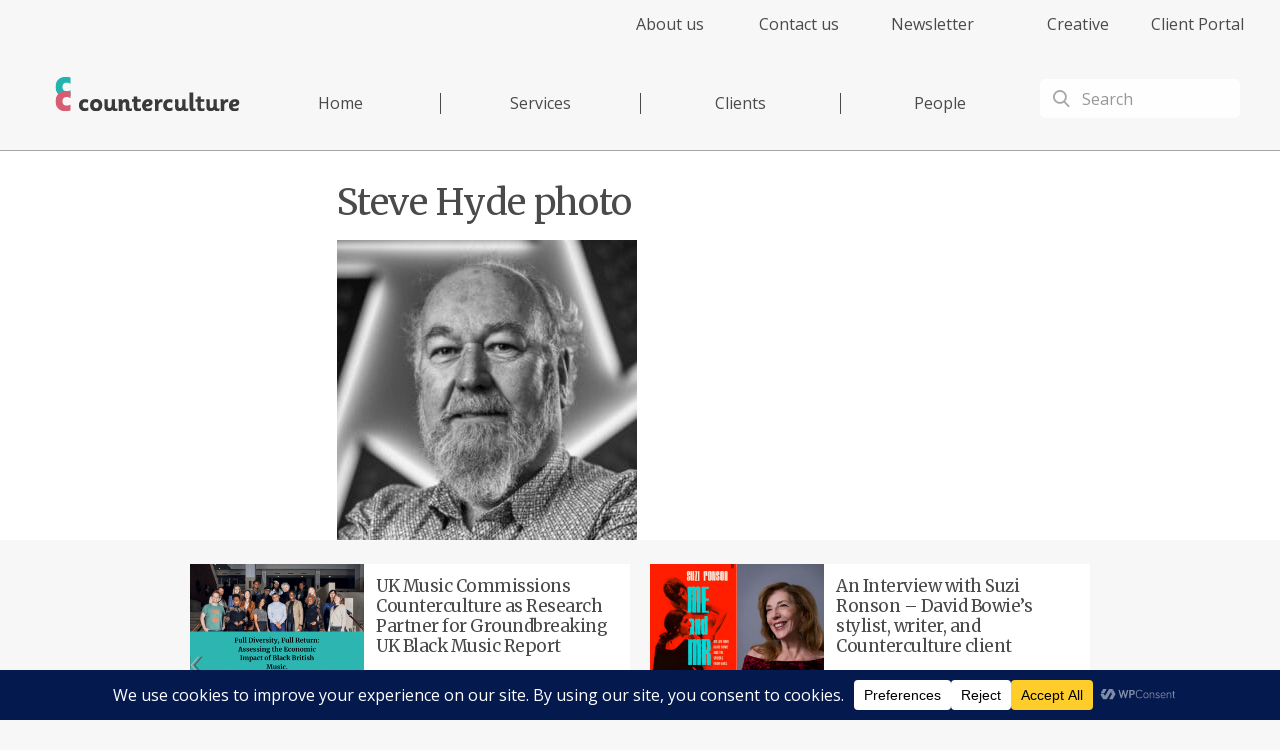

--- FILE ---
content_type: text/html; charset=UTF-8
request_url: https://www.counterculturellp.com/people/steve-hyde/steve-hyde-photo/
body_size: 22515
content:
<!doctype html>
<html class="no-js" lang="en-GB" >
	<head>
		<meta charset="UTF-8" />
		<meta name="viewport" content="width=device-width, initial-scale=1.0" />
                <link href="https://fonts.googleapis.com/css?family=Merriweather|Open+Sans:400,700" rel="stylesheet">
		<title>Steve Hyde photo &#8211; Counterculture</title>
<meta name='robots' content='max-image-preview:large' />
<link rel='dns-prefetch' href='//ajax.googleapis.com' />
<link rel="alternate" title="oEmbed (JSON)" type="application/json+oembed" href="https://www.counterculturellp.com/wp-json/oembed/1.0/embed?url=https%3A%2F%2Fwww.counterculturellp.com%2Fpeople%2Fsteve-hyde%2Fsteve-hyde-photo%2F" />
<link rel="alternate" title="oEmbed (XML)" type="text/xml+oembed" href="https://www.counterculturellp.com/wp-json/oembed/1.0/embed?url=https%3A%2F%2Fwww.counterculturellp.com%2Fpeople%2Fsteve-hyde%2Fsteve-hyde-photo%2F&#038;format=xml" />
<script data-cfasync="false" data-wpfc-render="false">
		(function () {
			window.dataLayer = window.dataLayer || [];function gtag(){dataLayer.push(arguments);}

			// Set the developer ID.
			gtag('set', 'developer_id.dMmRkYz', true);

			// Set default consent state based on plugin settings.
			gtag('consent', 'default', {
				'ad_storage': 'denied',
				'analytics_storage': 'denied',
				'ad_user_data': 'denied',
				'ad_personalization': 'denied',
				'security_storage': 'granted',
				'functionality_storage': 'granted',
				'wait_for_update': 500,
			});
		})();
	</script>		<!-- This site uses the Google Analytics by MonsterInsights plugin v9.11.1 - Using Analytics tracking - https://www.monsterinsights.com/ -->
							<script src="//www.googletagmanager.com/gtag/js?id=G-DXNZF7CF05"  data-cfasync="false" data-wpfc-render="false" type="text/javascript" async></script>
			<script data-cfasync="false" data-wpfc-render="false" type="text/javascript">
				var mi_version = '9.11.1';
				var mi_track_user = true;
				var mi_no_track_reason = '';
								var MonsterInsightsDefaultLocations = {"page_location":"https:\/\/www.counterculturellp.com\/people\/steve-hyde\/steve-hyde-photo\/"};
								if ( typeof MonsterInsightsPrivacyGuardFilter === 'function' ) {
					var MonsterInsightsLocations = (typeof MonsterInsightsExcludeQuery === 'object') ? MonsterInsightsPrivacyGuardFilter( MonsterInsightsExcludeQuery ) : MonsterInsightsPrivacyGuardFilter( MonsterInsightsDefaultLocations );
				} else {
					var MonsterInsightsLocations = (typeof MonsterInsightsExcludeQuery === 'object') ? MonsterInsightsExcludeQuery : MonsterInsightsDefaultLocations;
				}

								var disableStrs = [
										'ga-disable-G-DXNZF7CF05',
									];

				/* Function to detect opted out users */
				function __gtagTrackerIsOptedOut() {
					for (var index = 0; index < disableStrs.length; index++) {
						if (document.cookie.indexOf(disableStrs[index] + '=true') > -1) {
							return true;
						}
					}

					return false;
				}

				/* Disable tracking if the opt-out cookie exists. */
				if (__gtagTrackerIsOptedOut()) {
					for (var index = 0; index < disableStrs.length; index++) {
						window[disableStrs[index]] = true;
					}
				}

				/* Opt-out function */
				function __gtagTrackerOptout() {
					for (var index = 0; index < disableStrs.length; index++) {
						document.cookie = disableStrs[index] + '=true; expires=Thu, 31 Dec 2099 23:59:59 UTC; path=/';
						window[disableStrs[index]] = true;
					}
				}

				if ('undefined' === typeof gaOptout) {
					function gaOptout() {
						__gtagTrackerOptout();
					}
				}
								window.dataLayer = window.dataLayer || [];

				window.MonsterInsightsDualTracker = {
					helpers: {},
					trackers: {},
				};
				if (mi_track_user) {
					function __gtagDataLayer() {
						dataLayer.push(arguments);
					}

					function __gtagTracker(type, name, parameters) {
						if (!parameters) {
							parameters = {};
						}

						if (parameters.send_to) {
							__gtagDataLayer.apply(null, arguments);
							return;
						}

						if (type === 'event') {
														parameters.send_to = monsterinsights_frontend.v4_id;
							var hookName = name;
							if (typeof parameters['event_category'] !== 'undefined') {
								hookName = parameters['event_category'] + ':' + name;
							}

							if (typeof MonsterInsightsDualTracker.trackers[hookName] !== 'undefined') {
								MonsterInsightsDualTracker.trackers[hookName](parameters);
							} else {
								__gtagDataLayer('event', name, parameters);
							}
							
						} else {
							__gtagDataLayer.apply(null, arguments);
						}
					}

					__gtagTracker('js', new Date());
					__gtagTracker('set', {
						'developer_id.dZGIzZG': true,
											});
					if ( MonsterInsightsLocations.page_location ) {
						__gtagTracker('set', MonsterInsightsLocations);
					}
										__gtagTracker('config', 'G-DXNZF7CF05', {"forceSSL":"true","link_attribution":"true"} );
										window.gtag = __gtagTracker;										(function () {
						/* https://developers.google.com/analytics/devguides/collection/analyticsjs/ */
						/* ga and __gaTracker compatibility shim. */
						var noopfn = function () {
							return null;
						};
						var newtracker = function () {
							return new Tracker();
						};
						var Tracker = function () {
							return null;
						};
						var p = Tracker.prototype;
						p.get = noopfn;
						p.set = noopfn;
						p.send = function () {
							var args = Array.prototype.slice.call(arguments);
							args.unshift('send');
							__gaTracker.apply(null, args);
						};
						var __gaTracker = function () {
							var len = arguments.length;
							if (len === 0) {
								return;
							}
							var f = arguments[len - 1];
							if (typeof f !== 'object' || f === null || typeof f.hitCallback !== 'function') {
								if ('send' === arguments[0]) {
									var hitConverted, hitObject = false, action;
									if ('event' === arguments[1]) {
										if ('undefined' !== typeof arguments[3]) {
											hitObject = {
												'eventAction': arguments[3],
												'eventCategory': arguments[2],
												'eventLabel': arguments[4],
												'value': arguments[5] ? arguments[5] : 1,
											}
										}
									}
									if ('pageview' === arguments[1]) {
										if ('undefined' !== typeof arguments[2]) {
											hitObject = {
												'eventAction': 'page_view',
												'page_path': arguments[2],
											}
										}
									}
									if (typeof arguments[2] === 'object') {
										hitObject = arguments[2];
									}
									if (typeof arguments[5] === 'object') {
										Object.assign(hitObject, arguments[5]);
									}
									if ('undefined' !== typeof arguments[1].hitType) {
										hitObject = arguments[1];
										if ('pageview' === hitObject.hitType) {
											hitObject.eventAction = 'page_view';
										}
									}
									if (hitObject) {
										action = 'timing' === arguments[1].hitType ? 'timing_complete' : hitObject.eventAction;
										hitConverted = mapArgs(hitObject);
										__gtagTracker('event', action, hitConverted);
									}
								}
								return;
							}

							function mapArgs(args) {
								var arg, hit = {};
								var gaMap = {
									'eventCategory': 'event_category',
									'eventAction': 'event_action',
									'eventLabel': 'event_label',
									'eventValue': 'event_value',
									'nonInteraction': 'non_interaction',
									'timingCategory': 'event_category',
									'timingVar': 'name',
									'timingValue': 'value',
									'timingLabel': 'event_label',
									'page': 'page_path',
									'location': 'page_location',
									'title': 'page_title',
									'referrer' : 'page_referrer',
								};
								for (arg in args) {
																		if (!(!args.hasOwnProperty(arg) || !gaMap.hasOwnProperty(arg))) {
										hit[gaMap[arg]] = args[arg];
									} else {
										hit[arg] = args[arg];
									}
								}
								return hit;
							}

							try {
								f.hitCallback();
							} catch (ex) {
							}
						};
						__gaTracker.create = newtracker;
						__gaTracker.getByName = newtracker;
						__gaTracker.getAll = function () {
							return [];
						};
						__gaTracker.remove = noopfn;
						__gaTracker.loaded = true;
						window['__gaTracker'] = __gaTracker;
					})();
									} else {
										console.log("");
					(function () {
						function __gtagTracker() {
							return null;
						}

						window['__gtagTracker'] = __gtagTracker;
						window['gtag'] = __gtagTracker;
					})();
									}
			</script>
							<!-- / Google Analytics by MonsterInsights -->
		<style id='wp-img-auto-sizes-contain-inline-css' type='text/css'>
img:is([sizes=auto i],[sizes^="auto," i]){contain-intrinsic-size:3000px 1500px}
/*# sourceURL=wp-img-auto-sizes-contain-inline-css */
</style>
<style id='wp-block-library-inline-css' type='text/css'>
:root{--wp-block-synced-color:#7a00df;--wp-block-synced-color--rgb:122,0,223;--wp-bound-block-color:var(--wp-block-synced-color);--wp-editor-canvas-background:#ddd;--wp-admin-theme-color:#007cba;--wp-admin-theme-color--rgb:0,124,186;--wp-admin-theme-color-darker-10:#006ba1;--wp-admin-theme-color-darker-10--rgb:0,107,160.5;--wp-admin-theme-color-darker-20:#005a87;--wp-admin-theme-color-darker-20--rgb:0,90,135;--wp-admin-border-width-focus:2px}@media (min-resolution:192dpi){:root{--wp-admin-border-width-focus:1.5px}}.wp-element-button{cursor:pointer}:root .has-very-light-gray-background-color{background-color:#eee}:root .has-very-dark-gray-background-color{background-color:#313131}:root .has-very-light-gray-color{color:#eee}:root .has-very-dark-gray-color{color:#313131}:root .has-vivid-green-cyan-to-vivid-cyan-blue-gradient-background{background:linear-gradient(135deg,#00d084,#0693e3)}:root .has-purple-crush-gradient-background{background:linear-gradient(135deg,#34e2e4,#4721fb 50%,#ab1dfe)}:root .has-hazy-dawn-gradient-background{background:linear-gradient(135deg,#faaca8,#dad0ec)}:root .has-subdued-olive-gradient-background{background:linear-gradient(135deg,#fafae1,#67a671)}:root .has-atomic-cream-gradient-background{background:linear-gradient(135deg,#fdd79a,#004a59)}:root .has-nightshade-gradient-background{background:linear-gradient(135deg,#330968,#31cdcf)}:root .has-midnight-gradient-background{background:linear-gradient(135deg,#020381,#2874fc)}:root{--wp--preset--font-size--normal:16px;--wp--preset--font-size--huge:42px}.has-regular-font-size{font-size:1em}.has-larger-font-size{font-size:2.625em}.has-normal-font-size{font-size:var(--wp--preset--font-size--normal)}.has-huge-font-size{font-size:var(--wp--preset--font-size--huge)}.has-text-align-center{text-align:center}.has-text-align-left{text-align:left}.has-text-align-right{text-align:right}.has-fit-text{white-space:nowrap!important}#end-resizable-editor-section{display:none}.aligncenter{clear:both}.items-justified-left{justify-content:flex-start}.items-justified-center{justify-content:center}.items-justified-right{justify-content:flex-end}.items-justified-space-between{justify-content:space-between}.screen-reader-text{border:0;clip-path:inset(50%);height:1px;margin:-1px;overflow:hidden;padding:0;position:absolute;width:1px;word-wrap:normal!important}.screen-reader-text:focus{background-color:#ddd;clip-path:none;color:#444;display:block;font-size:1em;height:auto;left:5px;line-height:normal;padding:15px 23px 14px;text-decoration:none;top:5px;width:auto;z-index:100000}html :where(.has-border-color){border-style:solid}html :where([style*=border-top-color]){border-top-style:solid}html :where([style*=border-right-color]){border-right-style:solid}html :where([style*=border-bottom-color]){border-bottom-style:solid}html :where([style*=border-left-color]){border-left-style:solid}html :where([style*=border-width]){border-style:solid}html :where([style*=border-top-width]){border-top-style:solid}html :where([style*=border-right-width]){border-right-style:solid}html :where([style*=border-bottom-width]){border-bottom-style:solid}html :where([style*=border-left-width]){border-left-style:solid}html :where(img[class*=wp-image-]){height:auto;max-width:100%}:where(figure){margin:0 0 1em}html :where(.is-position-sticky){--wp-admin--admin-bar--position-offset:var(--wp-admin--admin-bar--height,0px)}@media screen and (max-width:600px){html :where(.is-position-sticky){--wp-admin--admin-bar--position-offset:0px}}

/*# sourceURL=wp-block-library-inline-css */
</style><style id='global-styles-inline-css' type='text/css'>
:root{--wp--preset--aspect-ratio--square: 1;--wp--preset--aspect-ratio--4-3: 4/3;--wp--preset--aspect-ratio--3-4: 3/4;--wp--preset--aspect-ratio--3-2: 3/2;--wp--preset--aspect-ratio--2-3: 2/3;--wp--preset--aspect-ratio--16-9: 16/9;--wp--preset--aspect-ratio--9-16: 9/16;--wp--preset--color--black: #000000;--wp--preset--color--cyan-bluish-gray: #abb8c3;--wp--preset--color--white: #ffffff;--wp--preset--color--pale-pink: #f78da7;--wp--preset--color--vivid-red: #cf2e2e;--wp--preset--color--luminous-vivid-orange: #ff6900;--wp--preset--color--luminous-vivid-amber: #fcb900;--wp--preset--color--light-green-cyan: #7bdcb5;--wp--preset--color--vivid-green-cyan: #00d084;--wp--preset--color--pale-cyan-blue: #8ed1fc;--wp--preset--color--vivid-cyan-blue: #0693e3;--wp--preset--color--vivid-purple: #9b51e0;--wp--preset--color--primary: #1779ba;--wp--preset--color--secondary: #767676;--wp--preset--color--success: #3adb76;--wp--preset--color--warning: #ffae00;--wp--preset--color--alert: #cc4b37;--wp--preset--gradient--vivid-cyan-blue-to-vivid-purple: linear-gradient(135deg,rgb(6,147,227) 0%,rgb(155,81,224) 100%);--wp--preset--gradient--light-green-cyan-to-vivid-green-cyan: linear-gradient(135deg,rgb(122,220,180) 0%,rgb(0,208,130) 100%);--wp--preset--gradient--luminous-vivid-amber-to-luminous-vivid-orange: linear-gradient(135deg,rgb(252,185,0) 0%,rgb(255,105,0) 100%);--wp--preset--gradient--luminous-vivid-orange-to-vivid-red: linear-gradient(135deg,rgb(255,105,0) 0%,rgb(207,46,46) 100%);--wp--preset--gradient--very-light-gray-to-cyan-bluish-gray: linear-gradient(135deg,rgb(238,238,238) 0%,rgb(169,184,195) 100%);--wp--preset--gradient--cool-to-warm-spectrum: linear-gradient(135deg,rgb(74,234,220) 0%,rgb(151,120,209) 20%,rgb(207,42,186) 40%,rgb(238,44,130) 60%,rgb(251,105,98) 80%,rgb(254,248,76) 100%);--wp--preset--gradient--blush-light-purple: linear-gradient(135deg,rgb(255,206,236) 0%,rgb(152,150,240) 100%);--wp--preset--gradient--blush-bordeaux: linear-gradient(135deg,rgb(254,205,165) 0%,rgb(254,45,45) 50%,rgb(107,0,62) 100%);--wp--preset--gradient--luminous-dusk: linear-gradient(135deg,rgb(255,203,112) 0%,rgb(199,81,192) 50%,rgb(65,88,208) 100%);--wp--preset--gradient--pale-ocean: linear-gradient(135deg,rgb(255,245,203) 0%,rgb(182,227,212) 50%,rgb(51,167,181) 100%);--wp--preset--gradient--electric-grass: linear-gradient(135deg,rgb(202,248,128) 0%,rgb(113,206,126) 100%);--wp--preset--gradient--midnight: linear-gradient(135deg,rgb(2,3,129) 0%,rgb(40,116,252) 100%);--wp--preset--font-size--small: 13px;--wp--preset--font-size--medium: 20px;--wp--preset--font-size--large: 36px;--wp--preset--font-size--x-large: 42px;--wp--preset--spacing--20: 0.44rem;--wp--preset--spacing--30: 0.67rem;--wp--preset--spacing--40: 1rem;--wp--preset--spacing--50: 1.5rem;--wp--preset--spacing--60: 2.25rem;--wp--preset--spacing--70: 3.38rem;--wp--preset--spacing--80: 5.06rem;--wp--preset--shadow--natural: 6px 6px 9px rgba(0, 0, 0, 0.2);--wp--preset--shadow--deep: 12px 12px 50px rgba(0, 0, 0, 0.4);--wp--preset--shadow--sharp: 6px 6px 0px rgba(0, 0, 0, 0.2);--wp--preset--shadow--outlined: 6px 6px 0px -3px rgb(255, 255, 255), 6px 6px rgb(0, 0, 0);--wp--preset--shadow--crisp: 6px 6px 0px rgb(0, 0, 0);}:where(.is-layout-flex){gap: 0.5em;}:where(.is-layout-grid){gap: 0.5em;}body .is-layout-flex{display: flex;}.is-layout-flex{flex-wrap: wrap;align-items: center;}.is-layout-flex > :is(*, div){margin: 0;}body .is-layout-grid{display: grid;}.is-layout-grid > :is(*, div){margin: 0;}:where(.wp-block-columns.is-layout-flex){gap: 2em;}:where(.wp-block-columns.is-layout-grid){gap: 2em;}:where(.wp-block-post-template.is-layout-flex){gap: 1.25em;}:where(.wp-block-post-template.is-layout-grid){gap: 1.25em;}.has-black-color{color: var(--wp--preset--color--black) !important;}.has-cyan-bluish-gray-color{color: var(--wp--preset--color--cyan-bluish-gray) !important;}.has-white-color{color: var(--wp--preset--color--white) !important;}.has-pale-pink-color{color: var(--wp--preset--color--pale-pink) !important;}.has-vivid-red-color{color: var(--wp--preset--color--vivid-red) !important;}.has-luminous-vivid-orange-color{color: var(--wp--preset--color--luminous-vivid-orange) !important;}.has-luminous-vivid-amber-color{color: var(--wp--preset--color--luminous-vivid-amber) !important;}.has-light-green-cyan-color{color: var(--wp--preset--color--light-green-cyan) !important;}.has-vivid-green-cyan-color{color: var(--wp--preset--color--vivid-green-cyan) !important;}.has-pale-cyan-blue-color{color: var(--wp--preset--color--pale-cyan-blue) !important;}.has-vivid-cyan-blue-color{color: var(--wp--preset--color--vivid-cyan-blue) !important;}.has-vivid-purple-color{color: var(--wp--preset--color--vivid-purple) !important;}.has-black-background-color{background-color: var(--wp--preset--color--black) !important;}.has-cyan-bluish-gray-background-color{background-color: var(--wp--preset--color--cyan-bluish-gray) !important;}.has-white-background-color{background-color: var(--wp--preset--color--white) !important;}.has-pale-pink-background-color{background-color: var(--wp--preset--color--pale-pink) !important;}.has-vivid-red-background-color{background-color: var(--wp--preset--color--vivid-red) !important;}.has-luminous-vivid-orange-background-color{background-color: var(--wp--preset--color--luminous-vivid-orange) !important;}.has-luminous-vivid-amber-background-color{background-color: var(--wp--preset--color--luminous-vivid-amber) !important;}.has-light-green-cyan-background-color{background-color: var(--wp--preset--color--light-green-cyan) !important;}.has-vivid-green-cyan-background-color{background-color: var(--wp--preset--color--vivid-green-cyan) !important;}.has-pale-cyan-blue-background-color{background-color: var(--wp--preset--color--pale-cyan-blue) !important;}.has-vivid-cyan-blue-background-color{background-color: var(--wp--preset--color--vivid-cyan-blue) !important;}.has-vivid-purple-background-color{background-color: var(--wp--preset--color--vivid-purple) !important;}.has-black-border-color{border-color: var(--wp--preset--color--black) !important;}.has-cyan-bluish-gray-border-color{border-color: var(--wp--preset--color--cyan-bluish-gray) !important;}.has-white-border-color{border-color: var(--wp--preset--color--white) !important;}.has-pale-pink-border-color{border-color: var(--wp--preset--color--pale-pink) !important;}.has-vivid-red-border-color{border-color: var(--wp--preset--color--vivid-red) !important;}.has-luminous-vivid-orange-border-color{border-color: var(--wp--preset--color--luminous-vivid-orange) !important;}.has-luminous-vivid-amber-border-color{border-color: var(--wp--preset--color--luminous-vivid-amber) !important;}.has-light-green-cyan-border-color{border-color: var(--wp--preset--color--light-green-cyan) !important;}.has-vivid-green-cyan-border-color{border-color: var(--wp--preset--color--vivid-green-cyan) !important;}.has-pale-cyan-blue-border-color{border-color: var(--wp--preset--color--pale-cyan-blue) !important;}.has-vivid-cyan-blue-border-color{border-color: var(--wp--preset--color--vivid-cyan-blue) !important;}.has-vivid-purple-border-color{border-color: var(--wp--preset--color--vivid-purple) !important;}.has-vivid-cyan-blue-to-vivid-purple-gradient-background{background: var(--wp--preset--gradient--vivid-cyan-blue-to-vivid-purple) !important;}.has-light-green-cyan-to-vivid-green-cyan-gradient-background{background: var(--wp--preset--gradient--light-green-cyan-to-vivid-green-cyan) !important;}.has-luminous-vivid-amber-to-luminous-vivid-orange-gradient-background{background: var(--wp--preset--gradient--luminous-vivid-amber-to-luminous-vivid-orange) !important;}.has-luminous-vivid-orange-to-vivid-red-gradient-background{background: var(--wp--preset--gradient--luminous-vivid-orange-to-vivid-red) !important;}.has-very-light-gray-to-cyan-bluish-gray-gradient-background{background: var(--wp--preset--gradient--very-light-gray-to-cyan-bluish-gray) !important;}.has-cool-to-warm-spectrum-gradient-background{background: var(--wp--preset--gradient--cool-to-warm-spectrum) !important;}.has-blush-light-purple-gradient-background{background: var(--wp--preset--gradient--blush-light-purple) !important;}.has-blush-bordeaux-gradient-background{background: var(--wp--preset--gradient--blush-bordeaux) !important;}.has-luminous-dusk-gradient-background{background: var(--wp--preset--gradient--luminous-dusk) !important;}.has-pale-ocean-gradient-background{background: var(--wp--preset--gradient--pale-ocean) !important;}.has-electric-grass-gradient-background{background: var(--wp--preset--gradient--electric-grass) !important;}.has-midnight-gradient-background{background: var(--wp--preset--gradient--midnight) !important;}.has-small-font-size{font-size: var(--wp--preset--font-size--small) !important;}.has-medium-font-size{font-size: var(--wp--preset--font-size--medium) !important;}.has-large-font-size{font-size: var(--wp--preset--font-size--large) !important;}.has-x-large-font-size{font-size: var(--wp--preset--font-size--x-large) !important;}
/*# sourceURL=global-styles-inline-css */
</style>

<style id='classic-theme-styles-inline-css' type='text/css'>
/*! This file is auto-generated */
.wp-block-button__link{color:#fff;background-color:#32373c;border-radius:9999px;box-shadow:none;text-decoration:none;padding:calc(.667em + 2px) calc(1.333em + 2px);font-size:1.125em}.wp-block-file__button{background:#32373c;color:#fff;text-decoration:none}
/*# sourceURL=/wp-includes/css/classic-themes.min.css */
</style>
<link rel='stylesheet' id='main-stylesheet-css' href='https://www.counterculturellp.com/wp-content/themes/twFoundationPress/dist/assets/css/app.css?ver=2.10.4' type='text/css' media='all' />
<link rel='stylesheet' id='lf-css_style-css' href='https://www.counterculturellp.com/?lf-css=1&#038;ver=1.0.4' type='text/css' media='all' />
<script type="text/javascript" src="https://www.counterculturellp.com/wp-content/plugins/google-analytics-for-wordpress/assets/js/frontend-gtag.min.js?ver=9.11.1" id="monsterinsights-frontend-script-js" async="async" data-wp-strategy="async"></script>
<script data-cfasync="false" data-wpfc-render="false" type="text/javascript" id='monsterinsights-frontend-script-js-extra'>/* <![CDATA[ */
var monsterinsights_frontend = {"js_events_tracking":"true","download_extensions":"doc,pdf,ppt,zip,xls,docx,pptx,xlsx","inbound_paths":"[{\"path\":\"\\\/go\\\/\",\"label\":\"affiliate\"},{\"path\":\"\\\/recommend\\\/\",\"label\":\"affiliate\"}]","home_url":"https:\/\/www.counterculturellp.com","hash_tracking":"false","v4_id":"G-DXNZF7CF05"};/* ]]> */
</script>
<script type="text/javascript" src="https://ajax.googleapis.com/ajax/libs/jquery/3.2.1/jquery.min.js?ver=3.2.1" id="jquery-js"></script>
<script type="text/javascript" id="afp_script-js-extra">
/* <![CDATA[ */
var afp_vars = {"afp_nonce":"5eb2038771","afp_ajax_url":"https://www.counterculturellp.com/wp-admin/admin-ajax.php"};
//# sourceURL=afp_script-js-extra
/* ]]> */
</script>
<script type="text/javascript" src="https://www.counterculturellp.com/wp-content/themes/twFoundationPress/ajax-filter-posts.js" id="afp_script-js"></script>
<script type="text/javascript" id="latest_loadmore-js-extra">
/* <![CDATA[ */
var latest_loadmore_params = {"latest_nonce":"9502a89906","latest_ajax_url":"https://www.counterculturellp.com/wp-admin/admin-ajax.php"};
//# sourceURL=latest_loadmore-js-extra
/* ]]> */
</script>
<script type="text/javascript" src="https://www.counterculturellp.com/wp-content/themes/twFoundationPress/ajax-load-more.js" id="latest_loadmore-js"></script>
<link rel="https://api.w.org/" href="https://www.counterculturellp.com/wp-json/" /><link rel="alternate" title="JSON" type="application/json" href="https://www.counterculturellp.com/wp-json/wp/v2/media/5440" />
<!-- Dark Visitors (https://darkvisitors.com/) -->
<script src="https://darkvisitors.com/tracker.js?project_key=0346ae2f-f0dc-4156-83b4-87ec1057ef82" async></script>
<link rel="icon" href="https://www.counterculturellp.com/wp-content/uploads/cropped-favicon-32x32.png" sizes="32x32" />
<link rel="icon" href="https://www.counterculturellp.com/wp-content/uploads/cropped-favicon-192x192.png" sizes="192x192" />
<link rel="apple-touch-icon" href="https://www.counterculturellp.com/wp-content/uploads/cropped-favicon-180x180.png" />
<meta name="msapplication-TileImage" content="https://www.counterculturellp.com/wp-content/uploads/cropped-favicon-270x270.png" />
		<style type="text/css" id="wp-custom-css">
			.article h2, .article h3, .article h4 {
	font-family: "Merriweather", "Helvetica Neue", sans-serif;
}
blockquote, blockquote p {
    font-size: 1.2rem;
}
.cc-icon {
	display: flex;
}

.main-grid {
	display: block;
}
.home .site-title-bar.title-bar {
	display: none; 
}

		</style>
		<style>
  .stone { background-color: #d6d1c4 !important; }
  .cards-container .card-image.stone { background-color: #d6d1c4 !important; }
  .peach { background-color: #f3cfb2 !important; }
  .cards-container .card-image.peach { background-color: #f3cfb2 !important; }
  .paleyellow { background-color: #ece49a !important; }
  .cards-container .card-image.paleyellow { background-color: #ece49a !important; }
  .duskypink { background-color: #e5d4d3 !important; }
  .cards-container .card-image.duskypink { background-color: #e5d4d3 !important; }
  .flax { background-color: #f6dfa4 !important; }
  .cards-container .card-image.flax { background-color: #f6dfa4 !important; }
  .lightgrey { background-color: #d9d8d6 !important; }
  .cards-container .card-image.lightgrey { background-color: #d9d8d6 !important; }
  .pistachio { background-color: #cfddbb !important; }
  .cards-container .card-image.pistachio { background-color: #cfddbb !important; }
  .sage { background-color: #bdcdc3 !important; }
  .cards-container .card-image.sage { background-color: #bdcdc3 !important; }
  .airforceblue { background-color: #b6ced0 !important; }
  .cards-container .card-image.airforceblue { background-color: #b6ced0 !important; }
  .service-legal-class { background-color: #d6d1c4 }
  .cards-container .card-image.service-legal-class { background-color: #d6d1c4 }
  .people-header.service-legal-class { background-color: #d6d1c4 }
  .service-highereducationadvisory-class { background-color: #f3cfb2 }
  .cards-container .card-image.service-highereducationadvisory-class { background-color: #f3cfb2 }
  .people-header.service-highereducationadvisory-class { background-color: #f3cfb2 }
  .service-communications,marketing,audiencesandbrand-class { background-color: #e5d4d3 }
  .cards-container .card-image.service-communications,marketing,audiencesandbrand-class { background-color: #e5d4d3 }
  .people-header.service-communications,marketing,audiencesandbrand-class { background-color: #e5d4d3 }
  .service-digital&#8211;strategicleadership,skillsandimplementation-class { background-color: #f6dfa4 }
  .cards-container .card-image.service-digital&#8211;strategicleadership,skillsandimplementation-class { background-color: #f6dfa4 }
  .people-header.service-digital&#8211;strategicleadership,skillsandimplementation-class { background-color: #f6dfa4 }
  .service-events-class { background-color: #d9d8d6 }
  .cards-container .card-image.service-events-class { background-color: #d9d8d6 }
  .people-header.service-events-class { background-color: #d9d8d6 }
  .service-economicdevelopmentandpublicpolicy-class { background-color: #cfddbb }
  .cards-container .card-image.service-economicdevelopmentandpublicpolicy-class { background-color: #cfddbb }
  .people-header.service-economicdevelopmentandpublicpolicy-class { background-color: #cfddbb }
  .service-tax,accountsandpayroll-class { background-color: #bdcdc3 }
  .cards-container .card-image.service-tax,accountsandpayroll-class { background-color: #bdcdc3 }
  .people-header.service-tax,accountsandpayroll-class { background-color: #bdcdc3 }
  .service-projectmanagement-class { background-color: #b6ced0 }
  .cards-container .card-image.service-projectmanagement-class { background-color: #b6ced0 }
  .people-header.service-projectmanagement-class { background-color: #b6ced0 }
  .service-managementconsultancy-class { background-color: #d6d1c4 }
  .cards-container .card-image.service-managementconsultancy-class { background-color: #d6d1c4 }
  .people-header.service-managementconsultancy-class { background-color: #d6d1c4 }
  .service-interimmanagement-class { background-color: #f3cfb2 }
  .cards-container .card-image.service-interimmanagement-class { background-color: #f3cfb2 }
  .people-header.service-interimmanagement-class { background-color: #f3cfb2 }
  .service-hrandprofessionaldevelopment-class { background-color: #e5d4d3 }
  .cards-container .card-image.service-hrandprofessionaldevelopment-class { background-color: #e5d4d3 }
  .people-header.service-hrandprofessionaldevelopment-class { background-color: #e5d4d3 }
  .service-governance-class { background-color: #f6dfa4 }
  .cards-container .card-image.service-governance-class { background-color: #f6dfa4 }
  .people-header.service-governance-class { background-color: #f6dfa4 }
  .service-fundraising-class { background-color: #d9d8d6 }
  .cards-container .card-image.service-fundraising-class { background-color: #d9d8d6 }
  .people-header.service-fundraising-class { background-color: #d9d8d6 }
  .service-finance-class { background-color: #cfddbb }
  .cards-container .card-image.service-finance-class { background-color: #cfddbb }
  .people-header.service-finance-class { background-color: #cfddbb }
  .service-datamanagement-class { background-color: #bdcdc3 }
  .cards-container .card-image.service-datamanagement-class { background-color: #bdcdc3 }
  .people-header.service-datamanagement-class { background-color: #bdcdc3 }
  .service-capitalprojectsandexhibitions-class { background-color: #b6ced0 }
  .cards-container .card-image.service-capitalprojectsandexhibitions-class { background-color: #b6ced0 }
  .people-header.service-capitalprojectsandexhibitions-class { background-color: #b6ced0 }
  .service-strategicandbusinessplanning-class { background-color: #d6d1c4 }
  .cards-container .card-image.service-strategicandbusinessplanning-class { background-color: #d6d1c4 }
  .people-header.service-strategicandbusinessplanning-class { background-color: #d6d1c4 }</style>
		
	</head>
	<body class="attachment wp-singular attachment-template-default single single-attachment postid-5440 attachmentid-5440 attachment-jpeg wp-theme-twFoundationPress offcanvas">

	

	<header class="site-header" role="banner">
		<div class="site-title-bar title-bar small-order-3" data-responsive-toggle="mobile-menu">
			<div class="title-bar-left">
				<button aria-label="Main Menu" class="menu-icon" type="button" data-toggle="mobile-menu"></button>
				<span class="site-mobile-title title-bar-title">
					<a href="https://www.counterculturellp.com/" rel="home">Counterculture</a>
				</span>
			</div>
		</div>

		<nav class="site-navigation top-bar" role="navigation">
			<div class="top-bar-left">
                            &nbsp;
			</div>
			<div class="top-bar-right">
				<ul id="menu-top-right-menu" class="dropdown menu desktop-menu" data-dropdown-menu><li id="menu-item-53" class="menu-item menu-item-type-post_type menu-item-object-page menu-item-53"><a href="https://www.counterculturellp.com/about-us/">About us</a></li>
<li id="menu-item-54" class="menu-item menu-item-type-post_type menu-item-object-page menu-item-54"><a href="https://www.counterculturellp.com/contact/">Contact us</a></li>
<li id="menu-item-2729" class="menu-item menu-item-type-post_type menu-item-object-page menu-item-2729"><a href="https://www.counterculturellp.com/newsletter/">Newsletter</a></li>
<li id="menu-item-6372" class="menu-item menu-item-type-custom menu-item-object-custom menu-item-6372"><a href="https://www.creative.counterculturellp.com/">Creative</a></li>
<li id="menu-item-3815" class="menu-item menu-item-type-custom menu-item-object-custom menu-item-3815"><a target="_blank" href="https://clients.clio.com">Client Portal</a></li>
</ul>			</div>
		</nav>

		
            
		<nav class="site-navigation nav-bar" role="navigation">
			<div class="grid-x">
				<div class="small-6 medium-2 cell small-order-1">
						<a href="https://www.counterculturellp.com/" rel="home" class="logo"><img src="https://www.counterculturellp.com/wp-content/themes/twFoundationPress/dist/assets/images/Counterculture_logo.svg"  alt="Counterculture" title="Counterculture"  /></a>
				</div>
				<div class="top-bar-nav medium-8 cell small-order-3 medium-order-2">
					<ul id="menu-main-menu" class="dropdown menu desktop-menu" data-dropdown-menu><li id="menu-item-46" class="menu-item menu-item-type-post_type menu-item-object-page menu-item-46"><a href="https://www.counterculturellp.com/home/">Home</a></li>
<li id="menu-item-308" class="menu-item menu-item-type-custom menu-item-object-custom menu-item-has-children menu-item-308"><a>Services</a>
<ul class="dropdown menu vertical" data-toggle>
	<li id="menu-item-2011" class="menu-item menu-item-type-post_type menu-item-object-service menu-item-2011"><a href="https://www.counterculturellp.com/services/capital-projects-and-exhibitions/">Capital Projects and Exhibitions</a></li>
	<li id="menu-item-4067" class="menu-item menu-item-type-post_type menu-item-object-service menu-item-4067"><a href="https://www.counterculturellp.com/services/communications-marketing-audiences-and-brand/">Communications, Marketing, Audiences and Brand</a></li>
	<li id="menu-item-2010" class="menu-item menu-item-type-post_type menu-item-object-service menu-item-2010"><a href="https://www.counterculturellp.com/services/data-management/">Data Management</a></li>
	<li id="menu-item-4068" class="menu-item menu-item-type-post_type menu-item-object-service menu-item-4068"><a href="https://www.counterculturellp.com/services/digital/">Digital  – strategic leadership, skills and implementation</a></li>
	<li id="menu-item-2590" class="menu-item menu-item-type-post_type menu-item-object-service menu-item-2590"><a href="https://www.counterculturellp.com/services/economic-development-and-public-policy/">Economic Development and Public Policy</a></li>
	<li id="menu-item-3490" class="menu-item menu-item-type-post_type menu-item-object-service menu-item-3490"><a href="https://www.counterculturellp.com/services/events/">Events</a></li>
	<li id="menu-item-2009" class="menu-item menu-item-type-post_type menu-item-object-service menu-item-2009"><a href="https://www.counterculturellp.com/services/finance/">Finance</a></li>
	<li id="menu-item-2008" class="menu-item menu-item-type-post_type menu-item-object-service menu-item-2008"><a href="https://www.counterculturellp.com/services/fundraising/">Fundraising</a></li>
	<li id="menu-item-2007" class="menu-item menu-item-type-post_type menu-item-object-service menu-item-2007"><a href="https://www.counterculturellp.com/services/governance/">Governance</a></li>
	<li id="menu-item-4951" class="menu-item menu-item-type-post_type menu-item-object-service menu-item-4951"><a href="https://www.counterculturellp.com/services/higher-education-advisory/">Higher Education Advisory</a></li>
	<li id="menu-item-2006" class="menu-item menu-item-type-post_type menu-item-object-service menu-item-2006"><a href="https://www.counterculturellp.com/services/hr-and-professional-development/">HR and Professional Development</a></li>
	<li id="menu-item-2005" class="menu-item menu-item-type-post_type menu-item-object-service menu-item-2005"><a href="https://www.counterculturellp.com/services/interim-management/">Interim Management</a></li>
	<li id="menu-item-7306" class="menu-item menu-item-type-custom menu-item-object-custom menu-item-7306"><a href="https://www.counterculturellp.com/services/legal/">Legal</a></li>
	<li id="menu-item-2003" class="menu-item menu-item-type-post_type menu-item-object-service menu-item-2003"><a href="https://www.counterculturellp.com/services/management-consultancy/">Management Consultancy</a></li>
	<li id="menu-item-2002" class="menu-item menu-item-type-post_type menu-item-object-service menu-item-2002"><a href="https://www.counterculturellp.com/services/project-management/">Project Management</a></li>
	<li id="menu-item-2012" class="menu-item menu-item-type-post_type menu-item-object-service menu-item-2012"><a href="https://www.counterculturellp.com/services/strategic-and-business-planning/">Strategic and Business Planning</a></li>
	<li id="menu-item-2001" class="menu-item menu-item-type-post_type menu-item-object-service menu-item-2001"><a href="https://www.counterculturellp.com/services/tax-accounts-and-payroll/">Tax, Accounts and Payroll</a></li>
</ul>
</li>
<li id="menu-item-309" class="clients-parent menu-item menu-item-type-custom menu-item-object-custom menu-item-has-children menu-item-309"><a>Clients</a>
<ul class="dropdown menu vertical" data-toggle>
	<li id="menu-item-286" class="menu-item menu-item-type-post_type menu-item-object-page menu-item-286"><a href="https://www.counterculturellp.com/clients/types-of-clients/">Types of clients</a></li>
	<li id="menu-item-298" class="menu-item menu-item-type-post_type menu-item-object-page menu-item-298"><a href="https://www.counterculturellp.com/clients/issues/">Issues</a></li>
	<li id="menu-item-297" class="menu-item menu-item-type-post_type menu-item-object-page menu-item-297"><a href="https://www.counterculturellp.com/clients/case-studies/">Case studies</a></li>
	<li id="menu-item-2145" class="menu-item menu-item-type-post_type menu-item-object-page menu-item-2145"><a href="https://www.counterculturellp.com/clients/blog/">Blog</a></li>
</ul>
</li>
<li id="menu-item-45" class="people-parent menu-item menu-item-type-post_type menu-item-object-page menu-item-45"><a href="https://www.counterculturellp.com/people/">People</a></li>
</ul>
											
<nav class="mobile-menu vertical menu" id="mobile-menu" role="navigation">
	<ul id="menu-mobile-menu" class="vertical menu" data-responsive-menu="drilldown medium-dropdown"><li id="menu-item-440" class="menu-item menu-item-type-post_type menu-item-object-page menu-item-440"><a href="https://www.counterculturellp.com/home/">Home</a></li>
<li id="menu-item-438" class="menu-item menu-item-type-post_type menu-item-object-page menu-item-has-children menu-item-438"><a href="https://www.counterculturellp.com/services/">Services</a>
<ul class="vertical nested menu">
	<li id="menu-item-2033" class="menu-item menu-item-type-post_type menu-item-object-service menu-item-2033"><a href="https://www.counterculturellp.com/services/capital-projects-and-exhibitions/">Capital Projects and Exhibitions</a></li>
	<li id="menu-item-4069" class="menu-item menu-item-type-post_type menu-item-object-service menu-item-4069"><a href="https://www.counterculturellp.com/services/communications-marketing-audiences-and-brand/">Communications, Marketing, Audiences and Brand</a></li>
	<li id="menu-item-2032" class="menu-item menu-item-type-post_type menu-item-object-service menu-item-2032"><a href="https://www.counterculturellp.com/services/data-management/">Data Management</a></li>
	<li id="menu-item-4070" class="menu-item menu-item-type-post_type menu-item-object-service menu-item-4070"><a href="https://www.counterculturellp.com/services/digital/">Digital  – strategic leadership, skills and implementation</a></li>
	<li id="menu-item-2591" class="menu-item menu-item-type-post_type menu-item-object-service menu-item-2591"><a href="https://www.counterculturellp.com/services/economic-development-and-public-policy/">Economic Development and Public Policy</a></li>
	<li id="menu-item-3491" class="menu-item menu-item-type-post_type menu-item-object-service menu-item-3491"><a href="https://www.counterculturellp.com/services/events/">Events</a></li>
	<li id="menu-item-2031" class="menu-item menu-item-type-post_type menu-item-object-service menu-item-2031"><a href="https://www.counterculturellp.com/services/finance/">Finance</a></li>
	<li id="menu-item-2030" class="menu-item menu-item-type-post_type menu-item-object-service menu-item-2030"><a href="https://www.counterculturellp.com/services/fundraising/">Fundraising</a></li>
	<li id="menu-item-2029" class="menu-item menu-item-type-post_type menu-item-object-service menu-item-2029"><a href="https://www.counterculturellp.com/services/governance/">Governance</a></li>
	<li id="menu-item-2028" class="menu-item menu-item-type-post_type menu-item-object-service menu-item-2028"><a href="https://www.counterculturellp.com/services/hr-and-professional-development/">HR and Professional Development</a></li>
	<li id="menu-item-2027" class="menu-item menu-item-type-post_type menu-item-object-service menu-item-2027"><a href="https://www.counterculturellp.com/services/interim-management/">Interim Management</a></li>
	<li id="menu-item-7307" class="menu-item menu-item-type-custom menu-item-object-custom menu-item-7307"><a href="https://www.counterculturellp.com/services/legal/">Legal</a></li>
	<li id="menu-item-2025" class="menu-item menu-item-type-post_type menu-item-object-service menu-item-2025"><a href="https://www.counterculturellp.com/services/management-consultancy/">Management Consultancy</a></li>
	<li id="menu-item-2024" class="menu-item menu-item-type-post_type menu-item-object-service menu-item-2024"><a href="https://www.counterculturellp.com/services/project-management/">Project Management</a></li>
	<li id="menu-item-2034" class="menu-item menu-item-type-post_type menu-item-object-service menu-item-2034"><a href="https://www.counterculturellp.com/services/strategic-and-business-planning/">Strategic and Business Planning</a></li>
	<li id="menu-item-2023" class="menu-item menu-item-type-post_type menu-item-object-service menu-item-2023"><a href="https://www.counterculturellp.com/services/tax-accounts-and-payroll/">Tax, Accounts and Payroll</a></li>
</ul>
</li>
<li id="menu-item-439" class="menu-item menu-item-type-post_type menu-item-object-page menu-item-has-children menu-item-439"><a href="https://www.counterculturellp.com/clients/">Clients</a>
<ul class="vertical nested menu">
	<li id="menu-item-527" class="menu-item menu-item-type-post_type menu-item-object-page menu-item-527"><a href="https://www.counterculturellp.com/clients/types-of-clients/">Types of clients</a></li>
	<li id="menu-item-528" class="menu-item menu-item-type-post_type menu-item-object-page menu-item-528"><a href="https://www.counterculturellp.com/clients/issues/">Issues</a></li>
	<li id="menu-item-526" class="menu-item menu-item-type-post_type menu-item-object-page menu-item-526"><a href="https://www.counterculturellp.com/clients/case-studies/">Case studies</a></li>
	<li id="menu-item-2340" class="menu-item menu-item-type-post_type menu-item-object-page menu-item-2340"><a href="https://www.counterculturellp.com/clients/blog/">Blog</a></li>
</ul>
</li>
<li id="menu-item-357" class="menu-item menu-item-type-post_type menu-item-object-page menu-item-357"><a href="https://www.counterculturellp.com/people/">People</a></li>
<li id="menu-item-344" class="menu-item menu-item-type-post_type menu-item-object-page menu-item-344"><a href="https://www.counterculturellp.com/about-us/">About us</a></li>
<li id="menu-item-345" class="menu-item menu-item-type-post_type menu-item-object-page menu-item-345"><a href="https://www.counterculturellp.com/contact/">Contact us</a></li>
<li id="menu-item-2730" class="menu-item menu-item-type-post_type menu-item-object-page menu-item-2730"><a href="https://www.counterculturellp.com/newsletter/">Newsletter</a></li>
</ul></nav>




									</div>
				<div class="top-bar-nav small-5 medium-2 cell small-order-2 medium-order-3">
					
<form role="search" method="get" id="searchform" action="https://www.counterculturellp.com/">
	<div class="input-group">
		<input type="text" class="input-group-field" value="" name="s" id="s" placeholder="Search">
		<div class="input-group-button">
			<input type="submit" id="searchsubmit" value="Search" class="button">
		</div>
	</div>
</form>
				</div>    
			</div>
		</nav>

	</header>
<section class="article">
	<div class="breadcrumbs-container">
    </div>	<!-- People content -->

	
		<div class="main-container">
		<div class="main-grid">
			<main class="main-content">
				<article id="post-5440" class="post-5440 attachment type-attachment status-inherit hentry">
					<header>
						
													
							
						<h1 class="entry-title">Steve Hyde photo</h1>					</header>
																							<div class="entry-content">
							<p class="attachment"><a href='https://www.counterculturellp.com/wp-content/uploads/Steve-Hyde-photo-e1683191876820.jpg'><img fetchpriority="high" decoding="async" width="300" height="300" src="https://www.counterculturellp.com/wp-content/uploads/Steve-Hyde-photo-e1683191876820-300x300.jpg" class="attachment-medium size-medium" alt="" srcset="https://www.counterculturellp.com/wp-content/uploads/Steve-Hyde-photo-e1683191876820-300x300.jpg 300w, https://www.counterculturellp.com/wp-content/uploads/Steve-Hyde-photo-e1683191876820-150x150.jpg 150w, https://www.counterculturellp.com/wp-content/uploads/Steve-Hyde-photo-e1683191876820.jpg 600w" sizes="(max-width: 639px) 98vw, (max-width: 1199px) 64vw, 300px" /></a></p>
					</div>
				</article>
			</main>
		</div>
	</div>
		</section>


<div class="main-container">
	<div class="main-grid">
		<main class="main-content-full-width">
			<div class="list-grid grid-x">
				<div class="list-grid--list">
					<div class="grid-list grid-x">
												
						<a href="https://www.counterculturellp.com/blog/uk-music-commissions-countercultue-as-research-partner-for-groundbreaking-uk-black-music-report/" class="grid-list--item">
													<div class="grid-list--item__image">
								<span class="grid-list--item__image--inner" style="background-image: url(https://www.counterculturellp.com/wp-content/uploads/UK-Diversity-post-480-x-240-px.png)"></span>
							</div>
													<div class="grid-list--item__content">
								<div class="grid-list--item__card-content">
									<h4>UK Music Commissions Counterculture as Research Partner for Groundbreaking UK Black Music Report</h4>
								</div>
																		<div class="grid-list--item__content-author"><span>Wendy Cave • 5 Jul 2024</span></div>
																	</div>
						</a>
												
						<a href="https://www.counterculturellp.com/blog/interview-suzi-ronson/" class="grid-list--item">
													<div class="grid-list--item__image">
								<span class="grid-list--item__image--inner" style="background-image: url(https://www.counterculturellp.com/wp-content/uploads/Suzi-Ronson-Newsletter-Feb-24-1.png)"></span>
							</div>
													<div class="grid-list--item__content">
								<div class="grid-list--item__card-content">
									<h4>An Interview with Suzi Ronson – David Bowie’s stylist, writer, and Counterculture client</h4>
								</div>
																		<div class="grid-list--item__content-author"><span>Sachin Kureishi • 20 Feb 2024</span></div>
																	</div>
						</a>
												
						<a href="https://www.counterculturellp.com/blog/how-can-sus-get-civic-al/" class="grid-list--item">
													<div class="grid-list--item__image">
								<span class="grid-list--item__image--inner" style="background-image: url(https://www.counterculturellp.com/wp-content/uploads/How-SU-can-get-civic-al.png)"></span>
							</div>
													<div class="grid-list--item__content">
								<div class="grid-list--item__card-content">
									<h4>How can SUs get civic-al</h4>
								</div>
																		<div class="grid-list--item__content-author"><span>Fiona Walsh • 24 Sep 2025</span></div>
																	</div>
						</a>
												
						<a href="https://www.counterculturellp.com/blog/creating-work-experience-opportunities-through-project-delivery/" class="grid-list--item">
													<div class="grid-list--item__image">
								<span class="grid-list--item__image--inner" style="background-image: url(https://www.counterculturellp.com/wp-content/uploads/Wythenshawe-Culture-Hub.png)"></span>
							</div>
													<div class="grid-list--item__content">
								<div class="grid-list--item__card-content">
									<h4>Beyond the Brief &#8211; creating work experience opportunities through project delivery</h4>
								</div>
																		<div class="grid-list--item__content-author"><span>Ottilia Ördög • 22 Sep 2025</span></div>
																	</div>
						</a>
												
						<a href="https://www.counterculturellp.com/blog/interview-with-mark-laff/" class="grid-list--item">
													<div class="grid-list--item__image">
								<span class="grid-list--item__image--inner" style="background-image: url(https://www.counterculturellp.com/wp-content/uploads/Mark-Laff-480-x-240-px.png)"></span>
							</div>
													<div class="grid-list--item__content">
								<div class="grid-list--item__card-content">
									<h4>Celebrated Generation X drummer Mark Laff returns with XGENERATIONX </h4>
								</div>
																		<div class="grid-list--item__content-author"><span>Sachin Kureishi • 15 Sep 2025</span></div>
																	</div>
						</a>
												
						<a href="https://www.counterculturellp.com/blog/ai-threat-to-the-arts/" class="grid-list--item">
													<div class="grid-list--item__image">
								<span class="grid-list--item__image--inner" style="background-image: url(https://www.counterculturellp.com/wp-content/uploads/AI-and-creativity.png)"></span>
							</div>
													<div class="grid-list--item__content">
								<div class="grid-list--item__card-content">
									<h4>The AI threat to the Arts</h4>
								</div>
																		<div class="grid-list--item__content-author"><span>Mark Roberts • 14 Apr 2025</span></div>
																	</div>
						</a>
												
						<a href="https://www.counterculturellp.com/blog/welcoming-six-new-partners/" class="grid-list--item">
													<div class="grid-list--item__image">
								<span class="grid-list--item__image--inner" style="background-image: url(https://www.counterculturellp.com/wp-content/uploads/New-Partners-April-2025-2.png)"></span>
							</div>
													<div class="grid-list--item__content">
								<div class="grid-list--item__card-content">
									<h4>Counterculture welcomes six new Partners to the firm</h4>
								</div>
																		<div class="grid-list--item__content-author"><span>Kate May • 1 Apr 2025</span></div>
																	</div>
						</a>
												
						<a href="https://www.counterculturellp.com/blog/exclusive-interview-with-bo-escritt-partner-vice-chair-at-counterculture/" class="grid-list--item">
													<div class="grid-list--item__image">
								<span class="grid-list--item__image--inner" style="background-image: url(https://www.counterculturellp.com/wp-content/uploads/Bo-Escritt-1200px.jpg)"></span>
							</div>
													<div class="grid-list--item__content">
								<div class="grid-list--item__card-content">
									<h4>Exclusive Interview with Bo Escritt, Partner &amp; Vice Chair at Counterculture</h4>
								</div>
																		<div class="grid-list--item__content-author"><span>Bo Escritt • 24 Mar 2025</span></div>
																	</div>
						</a>
												
						<a href="https://www.counterculturellp.com/blog/ace-npo-support/" class="grid-list--item">
													<div class="grid-list--item__image">
								<span class="grid-list--item__image--inner" style="background-image: url(https://www.counterculturellp.com/wp-content/uploads/ACE-NPO-Funding-article.png)"></span>
							</div>
													<div class="grid-list--item__content">
								<div class="grid-list--item__card-content">
									<h4>ACE NPO support</h4>
								</div>
																		<div class="grid-list--item__content-author"><span>Andrew Evans • 10 Feb 2025</span></div>
																	</div>
						</a>
												
						<a href="https://www.counterculturellp.com/blog/counterculture-announces-new-senior-appointments/" class="grid-list--item">
													<div class="grid-list--item__image">
								<span class="grid-list--item__image--inner" style="background-image: url(https://www.counterculturellp.com/wp-content/uploads/V1-Jan-2025-1.png)"></span>
							</div>
													<div class="grid-list--item__content">
								<div class="grid-list--item__card-content">
									<h4>Counterculture Announces New Senior Appointments</h4>
								</div>
																		<div class="grid-list--item__content-author"><span>Kate May • 22 Jan 2025</span></div>
																	</div>
						</a>
												
						<a href="https://www.counterculturellp.com/blog/a-cuppa-and-a-catch-up-with-counterculture-creative-client-rajan-datar/" class="grid-list--item">
													<div class="grid-list--item__image">
								<span class="grid-list--item__image--inner" style="background-image: url(https://www.counterculturellp.com/wp-content/uploads/Rajan-Paris-3.jpg)"></span>
							</div>
													<div class="grid-list--item__content">
								<div class="grid-list--item__card-content">
									<h4>A cuppa and a catch-up with Counterculture Creative client, Rajan Datar</h4>
								</div>
																		<div class="grid-list--item__content-author"><span>Kate May • 2 Dec 2024</span></div>
																	</div>
						</a>
												
						<a href="https://www.counterculturellp.com/blog/consultants-so-what-is-it-you-do-exactly/" class="grid-list--item">
													<div class="grid-list--item__image">
								<span class="grid-list--item__image--inner" style="background-image: url(https://www.counterculturellp.com/wp-content/uploads/James-Coe-Wonkhe-talk.jpeg)"></span>
							</div>
													<div class="grid-list--item__content">
								<div class="grid-list--item__card-content">
									<h4>Consultants &#8211; So what is it you do exactly?</h4>
								</div>
																		<div class="grid-list--item__content-author"><span>James Coe • 25 Nov 2024</span></div>
																	</div>
						</a>
												
						<a href="https://www.counterculturellp.com/blog/ema-linaker-top-5-predictions-for-uk-culture-entertainment-and-hospitality-2025/" class="grid-list--item">
													<div class="grid-list--item__image">
								<span class="grid-list--item__image--inner" style="background-image: url(https://www.counterculturellp.com/wp-content/uploads/immersive-museum-by-SHVETS-480-x-240-px.png)"></span>
							</div>
													<div class="grid-list--item__content">
								<div class="grid-list--item__card-content">
									<h4>Ema Linaker gives her Top 5 predictions for UK culture, entertainment and hospitality 2025</h4>
								</div>
																		<div class="grid-list--item__content-author"><span>Ema Linaker • </span></div>
																	</div>
						</a>
												
						<a href="https://www.counterculturellp.com/blog/digging-a-cave-to-the-future-susanna-eastburn-mbe-makes-a-keynote-speech/" class="grid-list--item">
													<div class="grid-list--item__image">
								<span class="grid-list--item__image--inner" style="background-image: url(https://www.counterculturellp.com/wp-content/uploads/Susanna-Eastburn-MBE-Helsinki-Keynote-speech.png)"></span>
							</div>
													<div class="grid-list--item__content">
								<div class="grid-list--item__card-content">
									<h4>Digging a cave to the future &#8211; Susanna Eastburn MBE makes a keynote speech</h4>
								</div>
																		<div class="grid-list--item__content-author"><span>Susanna Eastburn MBE • 13 Nov 2024</span></div>
																	</div>
						</a>
												
						<a href="https://www.counterculturellp.com/blog/podcast-membership-services-conference/" class="grid-list--item">
													<div class="grid-list--item__image">
								<span class="grid-list--item__image--inner" style="background-image: url(https://www.counterculturellp.com/wp-content/uploads/MSU-podcast.jpeg)"></span>
							</div>
													<div class="grid-list--item__content">
								<div class="grid-list--item__card-content">
									<h4>Alan Roberts: innovative approaches to Students&#8217; Union collaboration</h4>
								</div>
															</div>
						</a>
												
						<a href="https://www.counterculturellp.com/blog/creative-regeneration-innovative-three-pillar-model/" class="grid-list--item">
													<div class="grid-list--item__image">
								<span class="grid-list--item__image--inner" style="background-image: url(https://www.counterculturellp.com/wp-content/uploads/Creative-Regeneration-Newsletter-Feb-24-Suzy-Hazelwood-at-Pexels.png)"></span>
							</div>
													<div class="grid-list--item__content">
								<div class="grid-list--item__card-content">
									<h4>Creative Regeneration: Counterculture develop innovative Three Pillar Model</h4>
								</div>
																		<div class="grid-list--item__content-author"><span>William Chamberlain • 22 Feb 2024</span></div>
																	</div>
						</a>
												
						<a href="https://www.counterculturellp.com/blog/compliance-review/" class="grid-list--item">
													<div class="grid-list--item__image">
								<span class="grid-list--item__image--inner" style="background-image: url(https://www.counterculturellp.com/wp-content/uploads/Counterculture-Compliance-Offer-480-x-240-px-140-x-140-px.png)"></span>
							</div>
													<div class="grid-list--item__content">
								<div class="grid-list--item__card-content">
									<h4>Compliance and Risk for Charities</h4>
								</div>
																		<div class="grid-list--item__content-author"><span>Tom Wilcox • 22 Dec 2023</span></div>
																	</div>
						</a>
												
						<a href="https://www.counterculturellp.com/blog/franchising-a-business/" class="grid-list--item">
													<div class="grid-list--item__image">
								<span class="grid-list--item__image--inner" style="background-image: url(https://www.counterculturellp.com/wp-content/uploads/Considering-franchising-as-a-growth-strategy-480-x-240-px.png)"></span>
							</div>
													<div class="grid-list--item__content">
								<div class="grid-list--item__card-content">
									<h4>Franchising a business</h4>
								</div>
															</div>
						</a>
												
						<a href="https://www.counterculturellp.com/blog/shelley-twitchin-joins-counterculture-as-partner/" class="grid-list--item">
													<div class="grid-list--item__image">
								<span class="grid-list--item__image--inner" style="background-image: url(https://www.counterculturellp.com/wp-content/uploads/Shelley-Twitchin-headshot-480-x-240-px.png)"></span>
							</div>
													<div class="grid-list--item__content">
								<div class="grid-list--item__card-content">
									<h4>Strategic leader and concert clarinettist &#8211; Shelley Twitchin</h4>
								</div>
																		<div class="grid-list--item__content-author"><span>Kate May • 23 Oct 2023</span></div>
																	</div>
						</a>
												
						<a href="https://www.counterculturellp.com/blog/flu-id-strategies-for-managing-sickness-absence/" class="grid-list--item">
													<div class="grid-list--item__image">
								<span class="grid-list--item__image--inner" style="background-image: url(https://www.counterculturellp.com/wp-content/uploads/sick-leave-article-pic.png)"></span>
							</div>
													<div class="grid-list--item__content">
								<div class="grid-list--item__card-content">
									<h4>Flu-id strategies for managing sickness absence</h4>
								</div>
															</div>
						</a>
												
						<a href="https://www.counterculturellp.com/blog/leadership-connection-power/" class="grid-list--item">
													<div class="grid-list--item__image">
								<span class="grid-list--item__image--inner" style="background-image: url(https://www.counterculturellp.com/wp-content/uploads/CC-September-newsletter-2023-3.png)"></span>
							</div>
													<div class="grid-list--item__content">
								<div class="grid-list--item__card-content">
									<h4>Leadership, connection and growing your power</h4>
								</div>
																		<div class="grid-list--item__content-author"><span>Sharon Armstrong-Williams • 29 Sep 2023</span></div>
																	</div>
						</a>
												
						<a href="https://www.counterculturellp.com/blog/sheila-lumsden-study-uk-awards/" class="grid-list--item">
													<div class="grid-list--item__image">
								<span class="grid-list--item__image--inner" style="background-image: url(https://www.counterculturellp.com/wp-content/uploads/Untitled-design-1.png)"></span>
							</div>
													<div class="grid-list--item__content">
								<div class="grid-list--item__card-content">
									<h4>Sheila Lumsden OBE speaks at the Study UK GREAT Scholar Awards</h4>
								</div>
															</div>
						</a>
												
						<a href="https://www.counterculturellp.com/blog/settlement-agreements-8-points-to-consider-when-resolving-employment-disputes/" class="grid-list--item">
													<div class="grid-list--item__image">
								<span class="grid-list--item__image--inner" style="background-image: url(https://www.counterculturellp.com/wp-content/uploads/charlesdeluvio-AT5vuPoi8vc-unsplash-scaled-e1689331005594.jpg)"></span>
							</div>
													<div class="grid-list--item__content">
								<div class="grid-list--item__card-content">
									<h4>Settlement Agreements &#8211;  8 points to consider when resolving employment disputes</h4>
								</div>
															</div>
						</a>
												
						<a href="https://www.counterculturellp.com/blog/charities-act-reform-2023/" class="grid-list--item">
													<div class="grid-list--item__image">
								<span class="grid-list--item__image--inner" style="background-image: url(https://www.counterculturellp.com/wp-content/uploads/nick-fewings-xqlkl3AT7PU-unsplash-scaled-e1689329407342.jpg)"></span>
							</div>
													<div class="grid-list--item__content">
								<div class="grid-list--item__card-content">
									<h4>Latest Charities Act Reforms &#8211; taking a closer look</h4>
								</div>
															</div>
						</a>
												
						<a href="https://www.counterculturellp.com/blog/need-a-better-strategy-advice-for-senior-leaders-in-cultural-and-social-enterprise-sectors/" class="grid-list--item">
													<div class="grid-list--item__image">
								<span class="grid-list--item__image--inner" style="background-image: url(https://www.counterculturellp.com/wp-content/uploads/C.E-1-scaled-e1601291794362.jpg)"></span>
							</div>
													<div class="grid-list--item__content">
								<div class="grid-list--item__card-content">
									<h4>Need a better strategy?  Advice for Senior Leaders in cultural and social enterprise sectors</h4>
								</div>
															</div>
						</a>
												
						<a href="https://www.counterculturellp.com/blog/counterculture-welcomes-steve-hyde-as-a-partner-in-the-firm/" class="grid-list--item">
													<div class="grid-list--item__image">
								<span class="grid-list--item__image--inner" style="background-image: url(https://www.counterculturellp.com/wp-content/uploads/SH-photo-2.jpg)"></span>
							</div>
													<div class="grid-list--item__content">
								<div class="grid-list--item__card-content">
									<h4>Counterculture welcomes Steve Hyde as a Partner in the firm</h4>
								</div>
																		<div class="grid-list--item__content-author"><span>Tom Wilcox • 28 Feb 2023</span></div>
																	</div>
						</a>
												
						<a href="https://www.counterculturellp.com/blog/higher-education-lots-of-things-all-at-once/" class="grid-list--item">
													<div class="grid-list--item__image">
								<span class="grid-list--item__image--inner" style="background-image: url(https://www.counterculturellp.com/wp-content/uploads/caleb-woods-RIcMwDLk1wo-unsplash-scaled.jpg)"></span>
							</div>
													<div class="grid-list--item__content">
								<div class="grid-list--item__card-content">
									<h4>Higher Education: Lots of Things All at Once</h4>
								</div>
																		<div class="grid-list--item__content-author"><span>James Coe • 9 Nov 2022</span></div>
																	</div>
						</a>
												
						<a href="https://www.counterculturellp.com/blog/what-next-after-npo-announcements/" class="grid-list--item">
													<div class="grid-list--item__image">
								<span class="grid-list--item__image--inner" style="background-image: url(https://www.counterculturellp.com/wp-content/uploads/change.jpg)"></span>
							</div>
													<div class="grid-list--item__content">
								<div class="grid-list--item__card-content">
									<h4>What Next After NPO Announcements? Managing Shifts in Uncertain Times</h4>
								</div>
																		<div class="grid-list--item__content-author"><span>Andrea Nixon MBE • 24 Oct 2022</span></div>
																	</div>
						</a>
												
						<a href="https://www.counterculturellp.com/blog/record-deals-and-how-to-successfully-negotiate-with-labels/" class="grid-list--item">
													<div class="grid-list--item__image">
								<span class="grid-list--item__image--inner" style="background-image: url(https://www.counterculturellp.com/wp-content/uploads/erik-mclean-9y1cTVKe1IY-unsplash-scaled-e1694007351697.jpg)"></span>
							</div>
													<div class="grid-list--item__content">
								<div class="grid-list--item__card-content">
									<h4>Record Deals and how to successfully negotiate with labels</h4>
								</div>
															</div>
						</a>
												
						<a href="https://www.counterculturellp.com/blog/counterculture-appoints-james-coe-as-new-partner/" class="grid-list--item">
													<div class="grid-list--item__image">
								<span class="grid-list--item__image--inner" style="background-image: url(https://www.counterculturellp.com/wp-content/uploads/James-Coe-BW-e1682469877733.jpg)"></span>
							</div>
													<div class="grid-list--item__content">
								<div class="grid-list--item__card-content">
									<h4>Counterculture appoints strategic thinker and higher education changemaker, James Coe, as new Partner</h4>
								</div>
																		<div class="grid-list--item__content-author"><span>Tom Wilcox • 27 May 2022</span></div>
																	</div>
						</a>
												
						<a href="https://www.counterculturellp.com/blog/national-museum-of-norway/" class="grid-list--item">
													<div class="grid-list--item__image">
								<span class="grid-list--item__image--inner" style="background-image: url(https://www.counterculturellp.com/wp-content/uploads/NaM-1-e1651742914894.jpg)"></span>
							</div>
													<div class="grid-list--item__content">
								<div class="grid-list--item__card-content">
									<h4>The National Museum of Norway</h4>
								</div>
															</div>
						</a>
												
						<a href="https://www.counterculturellp.com/blog/po-dismissals-employment-law-all-at-sea/" class="grid-list--item">
													<div class="grid-list--item__image">
								<span class="grid-list--item__image--inner" style="background-image: url(https://www.counterculturellp.com/wp-content/uploads/josiah-weiss-tthKs4A7XMY-unsplash-1.jpg)"></span>
							</div>
													<div class="grid-list--item__content">
								<div class="grid-list--item__card-content">
									<h4>P&#038;O Dismissals: Employment law all at sea? </h4>
								</div>
															</div>
						</a>
												
						<a href="https://www.counterculturellp.com/blog/can-we-just-talk-marketing-in-2022/" class="grid-list--item">
													<div class="grid-list--item__image">
								<span class="grid-list--item__image--inner" style="background-image: url(https://www.counterculturellp.com/wp-content/uploads/volodymyr-hryshchenko-V5vqWC9gyEU-unsplash-scaled-e1644334733825.jpg)"></span>
							</div>
													<div class="grid-list--item__content">
								<div class="grid-list--item__card-content">
									<h4>Can we just talk? Marketing in 2022</h4>
								</div>
																		<div class="grid-list--item__content-author"><span>Illy Jaffar • 9 Feb 2022</span></div>
																	</div>
						</a>
												
						<a href="https://www.counterculturellp.com/blog/a-journey-from-londons-city-hall-with-ken-and-boris-to-music-arts-and-the-third-sector/" class="grid-list--item">
													<div class="grid-list--item__image">
								<span class="grid-list--item__image--inner" style="background-image: url(https://www.counterculturellp.com/wp-content/uploads/Darren-Johnson-scaled-e1644337941486.jpg)"></span>
							</div>
													<div class="grid-list--item__content">
								<div class="grid-list--item__card-content">
									<h4>A journey: from London’s City Hall with Ken and Boris to music, arts and the third sector</h4>
								</div>
																		<div class="grid-list--item__content-author"><span>Darren Johnson • 8 Feb 2022</span></div>
																	</div>
						</a>
												
						<a href="https://www.counterculturellp.com/blog/the-future-of-the-events-industry/" class="grid-list--item">
													<div class="grid-list--item__image">
								<span class="grid-list--item__image--inner" style="background-image: url(https://www.counterculturellp.com/wp-content/uploads/nick-kane-NMx_9N2QC5o-unsplash-scaled-e1644335612612.jpg)"></span>
							</div>
													<div class="grid-list--item__content">
								<div class="grid-list--item__card-content">
									<h4>The future of the Events industry</h4>
								</div>
																		<div class="grid-list--item__content-author"><span>Simon Beresford • </span></div>
																	</div>
						</a>
												
						<a href="https://www.counterculturellp.com/blog/complex-futures-in-tertiary-education/" class="grid-list--item">
													<div class="grid-list--item__image">
								<span class="grid-list--item__image--inner" style="background-image: url(https://www.counterculturellp.com/wp-content/uploads/olena-sergienko-Q89yGcVthUU-unsplash-scaled-e1637922282868.jpg)"></span>
							</div>
													<div class="grid-list--item__content">
								<div class="grid-list--item__card-content">
									<h4>Complex futures in Tertiary education</h4>
								</div>
																		<div class="grid-list--item__content-author"><span>Alan Roberts • 26 Nov 2021</span></div>
																	</div>
						</a>
												
						<a href="https://www.counterculturellp.com/blog/fit-for-the-future-its-time-for-the-cultural-sector-to-shift-the-way-it-thinks-about-digital/" class="grid-list--item">
													<div class="grid-list--item__image">
								<span class="grid-list--item__image--inner" style="background-image: url(https://www.counterculturellp.com/wp-content/uploads/soulsana-V5DBwOOv0bo-unsplash-scaled-e1637770306833.jpg)"></span>
							</div>
													<div class="grid-list--item__content">
								<div class="grid-list--item__card-content">
									<h4>Fit for the future? It&#8217;s time for the cultural sector to shift the way it thinks about digital</h4>
								</div>
																		<div class="grid-list--item__content-author"><span>Jane Finnis • 24 Nov 2021</span></div>
																	</div>
						</a>
												
						<a href="https://www.counterculturellp.com/blog/menopause-at-work-and-the-employment-law-supporting-it/" class="grid-list--item">
													<div class="grid-list--item__image">
								<span class="grid-list--item__image--inner" style="background-image: url(https://www.counterculturellp.com/wp-content/uploads/christina-wocintechchat-com-Q2W7KdULXaE-unsplash-scaled-e1635169951328.jpg)"></span>
							</div>
													<div class="grid-list--item__content">
								<div class="grid-list--item__card-content">
									<h4>Menopause at work and the employment law supporting it</h4>
								</div>
															</div>
						</a>
												
						<a href="https://www.counterculturellp.com/blog/employment-status-what-we-have-learnt-from-the-uber-drivers-case/" class="grid-list--item">
													<div class="grid-list--item__image">
								<span class="grid-list--item__image--inner" style="background-image: url(https://www.counterculturellp.com/wp-content/uploads/dan-gold-kARZuSYMfrA-unsplash-scaled-e1632319606523.jpg)"></span>
							</div>
													<div class="grid-list--item__content">
								<div class="grid-list--item__card-content">
									<h4>Employment status: a look at what we have learnt from the Uber drivers case</h4>
								</div>
															</div>
						</a>
												
						<a href="https://www.counterculturellp.com/blog/when-appearances-do-matter/" class="grid-list--item">
													<div class="grid-list--item__image">
								<span class="grid-list--item__image--inner" style="background-image: url(https://www.counterculturellp.com/wp-content/uploads/nick-morrison-FHnnjk1Yj7Y-unsplash-1-scaled-e1632223153971.jpg)"></span>
							</div>
													<div class="grid-list--item__content">
								<div class="grid-list--item__card-content">
									<h4>When appearances do matter</h4>
								</div>
																		<div class="grid-list--item__content-author"><span>Val Young • 21 Sep 2021</span></div>
																	</div>
						</a>
												
						<a href="https://www.counterculturellp.com/blog/the-end-of-the-furlough-scheme/" class="grid-list--item">
													<div class="grid-list--item__image">
								<span class="grid-list--item__image--inner" style="background-image: url(https://www.counterculturellp.com/wp-content/uploads/amy-hirschi-JaoVGh5aJ3E-unsplash-scaled-e1628862651164.jpg)"></span>
							</div>
													<div class="grid-list--item__content">
								<div class="grid-list--item__card-content">
									<h4>The End of the Furlough Scheme: Key Considerations for Employers</h4>
								</div>
															</div>
						</a>
												
						<a href="https://www.counterculturellp.com/blog/the-rights-price-music-catalogue-sales/" class="grid-list--item">
													<div class="grid-list--item__image">
								<span class="grid-list--item__image--inner" style="background-image: url(https://www.counterculturellp.com/wp-content/uploads/blocks-T3mKJXfdims-unsplash-scaled-e1628545054680.jpg)"></span>
							</div>
													<div class="grid-list--item__content">
								<div class="grid-list--item__card-content">
									<h4>The rights price: music catalogue sales</h4>
								</div>
															</div>
						</a>
												
						<a href="https://www.counterculturellp.com/blog/the-21st-century-is-no-longer-knocking-its-barging-in-are-you-ready/" class="grid-list--item">
													<div class="grid-list--item__image">
								<span class="grid-list--item__image--inner" style="background-image: url(https://www.counterculturellp.com/wp-content/uploads/absolutvision-82TpEld0_e4-unsplash-scaled-e1624881949642.jpg)"></span>
							</div>
													<div class="grid-list--item__content">
								<div class="grid-list--item__card-content">
									<h4>The 21st Century Is No Longer Knocking, it’s Barging In: Are You Ready?</h4>
								</div>
																		<div class="grid-list--item__content-author"><span>Beatriz Pizarro – Aparicio • 29 Jun 2021</span></div>
																	</div>
						</a>
												
						<a href="https://www.counterculturellp.com/blog/data-protection-update-the-childrens-code/" class="grid-list--item">
													<div class="grid-list--item__image">
								<span class="grid-list--item__image--inner" style="background-image: url(https://www.counterculturellp.com/wp-content/uploads/mikayla-mallek-3iT3dnmblGE-unsplash-scaled-e1624884027932.jpg)"></span>
							</div>
													<div class="grid-list--item__content">
								<div class="grid-list--item__card-content">
									<h4>Data Protection Update: The Children’s Code</h4>
								</div>
															</div>
						</a>
												
						<a href="https://www.counterculturellp.com/blog/anti-money-laundering-and-the-art-market/" class="grid-list--item">
													<div class="grid-list--item__image">
								<span class="grid-list--item__image--inner" style="background-image: url(https://www.counterculturellp.com/wp-content/uploads/photo-1611248293543-e71973f8b94b-e1620401303332.jpeg)"></span>
							</div>
													<div class="grid-list--item__content">
								<div class="grid-list--item__card-content">
									<h4>Anti-Money Laundering and the Art Market</h4>
								</div>
															</div>
						</a>
												
						<a href="https://www.counterculturellp.com/blog/learning-from-education/" class="grid-list--item">
													<div class="grid-list--item__image">
								<span class="grid-list--item__image--inner" style="background-image: url(https://www.counterculturellp.com/wp-content/uploads/bantersnaps-9o8YdYGTT64-unsplash-e1616502973549.jpg)"></span>
							</div>
													<div class="grid-list--item__content">
								<div class="grid-list--item__card-content">
									<h4>Learning from Education</h4>
								</div>
																		<div class="grid-list--item__content-author"><span>Alan Roberts • 25 Mar 2021</span></div>
																	</div>
						</a>
												
						<a href="https://www.counterculturellp.com/blog/the-great-outdoors/" class="grid-list--item">
													<div class="grid-list--item__image">
								<span class="grid-list--item__image--inner" style="background-image: url(https://www.counterculturellp.com/wp-content/uploads/charles-black-F7HGqkkMYAU-unsplash-scaled-e1616585744434.jpg)"></span>
							</div>
													<div class="grid-list--item__content">
								<div class="grid-list--item__card-content">
									<h4>The Great Outdoors</h4>
								</div>
																		<div class="grid-list--item__content-author"><span>Stephen Escritt • </span></div>
																	</div>
						</a>
												
						<a href="https://www.counterculturellp.com/blog/festival-academy/" class="grid-list--item">
													<div class="grid-list--item__image">
								<span class="grid-list--item__image--inner" style="background-image: url(https://www.counterculturellp.com/wp-content/uploads/john-thomas-LtE6W_JVTGc-unsplash-scaled-e1614078787437.jpg)"></span>
							</div>
													<div class="grid-list--item__content">
								<div class="grid-list--item__card-content">
									<h4>Festival Academy</h4>
								</div>
															</div>
						</a>
												
						<a href="https://www.counterculturellp.com/blog/the-business-of-change/" class="grid-list--item">
													<div class="grid-list--item__image">
								<span class="grid-list--item__image--inner" style="background-image: url(https://www.counterculturellp.com/wp-content/uploads/ross-findon-mG28olYFgHI-unsplash-scaled-e1614076507578.jpg)"></span>
							</div>
													<div class="grid-list--item__content">
								<div class="grid-list--item__card-content">
									<h4>The Business of Change</h4>
								</div>
																		<div class="grid-list--item__content-author"><span>Illy Jaffar • 24 Feb 2021</span></div>
																	</div>
						</a>
												
						<a href="https://www.counterculturellp.com/blog/small-claims-portal/" class="grid-list--item">
													<div class="grid-list--item__image">
								<span class="grid-list--item__image--inner" style="background-image: url(https://www.counterculturellp.com/wp-content/uploads/tingey-injury-law-firm-L4YGuSg0fxs-unsplash-scaled-e1610986993188.jpg)"></span>
							</div>
													<div class="grid-list--item__content">
								<div class="grid-list--item__card-content">
									<h4>Access to Justice is the hallmark of a civilised society</h4>
								</div>
																		<div class="grid-list--item__content-author"><span>Christopher MacCafferty • 20 Jan 2021</span></div>
																	</div>
						</a>
												
						<a href="https://www.counterculturellp.com/blog/building-the-arts/" class="grid-list--item">
													<div class="grid-list--item__image">
								<span class="grid-list--item__image--inner" style="background-image: url(https://www.counterculturellp.com/wp-content/uploads/Oslo-1-e1608203909529.jpg)"></span>
							</div>
													<div class="grid-list--item__content">
								<div class="grid-list--item__card-content">
									<h4>Building the Arts</h4>
								</div>
																		<div class="grid-list--item__content-author"><span>Chris Potts • 17 Dec 2020</span></div>
																	</div>
						</a>
												
						<a href="https://www.counterculturellp.com/blog/food-for-thought-tonic-london-considers-the-future-of-the-hospitality-industry/" class="grid-list--item">
													<div class="grid-list--item__image">
								<span class="grid-list--item__image--inner" style="background-image: url(https://www.counterculturellp.com/wp-content/uploads/christian-battaglia-BckPaTv1RZ8-unsplash-scaled-e1605782410966.jpg)"></span>
							</div>
													<div class="grid-list--item__content">
								<div class="grid-list--item__card-content">
									<h4>Food for thought. Tonic London considers the future of the hospitality industry</h4>
								</div>
																		<div class="grid-list--item__content-author"><span>Duncan Ackery • 19 Nov 2020</span></div>
																	</div>
						</a>
												
						<a href="https://www.counterculturellp.com/blog/counterculture-at-connecting-culture/" class="grid-list--item">
													<div class="grid-list--item__image">
								<span class="grid-list--item__image--inner" style="background-image: url(https://www.counterculturellp.com/wp-content/uploads/NaM-e1599575427945.jpg)"></span>
							</div>
													<div class="grid-list--item__content">
								<div class="grid-list--item__card-content">
									<h4>Counterculture at Connecting Culture</h4>
								</div>
																		<div class="grid-list--item__content-author"><span>Kate May • 8 Sep 2020</span></div>
																	</div>
						</a>
												
						<a href="https://www.counterculturellp.com/blog/legal-protections-for-musicians-part-1-copyright/" class="grid-list--item">
													<div class="no-image bk-brand-pink"></div>
													<div class="grid-list--item__content">
								<div class="grid-list--item__card-content">
									<h4>Legal Protections for Musicians &#8211; Part 1 &#8211; Copyright</h4>
								</div>
															</div>
						</a>
												
						<a href="https://www.counterculturellp.com/blog/updates-to-the-charity-commission-virtual-meetings-post-covid/" class="grid-list--item">
													<div class="grid-list--item__image">
								<span class="grid-list--item__image--inner" style="background-image: url(https://www.counterculturellp.com/wp-content/uploads/chris-montgomery-smgTvepind4-unsplash-scaled.jpg)"></span>
							</div>
													<div class="grid-list--item__content">
								<div class="grid-list--item__card-content">
									<h4>Updates to the Charity Commission: virtual meetings post-COVID</h4>
								</div>
															</div>
						</a>
												
						<a href="https://www.counterculturellp.com/blog/will-writing/" class="grid-list--item">
													<div class="no-image bk-brand-green"></div>
													<div class="grid-list--item__content">
								<div class="grid-list--item__card-content">
									<h4>Will writing</h4>
								</div>
															</div>
						</a>
												
						<a href="https://www.counterculturellp.com/blog/the-importance-of-wholly-charitable-objectives/" class="grid-list--item">
													<div class="no-image bk-brand-green"></div>
													<div class="grid-list--item__content">
								<div class="grid-list--item__card-content">
									<h4>The importance of wholly charitable objectives</h4>
								</div>
															</div>
						</a>
											
					</div>
				</div>
			</div>
		</main>
	</div>
</div>


        <div class="footer-top-row">
        <div class="footer-container top-row">
            <div class="footer-grid top-row">
            <p class="footer-content">Follow us on:                            <a href="http://www.facebook.com/counterculturellp/" class="cc-icon cc-icon-facebook" target="_blank">Facebook</a>
                                                <a href="http://www.twitter.com/countrcultureUK" class="cc-icon cc-icon-twitter" target="_blank">Twitter</a>
                                                <a href="http://www.linkedin.com/company/counterculture-partnership" class="cc-icon cc-icon-linkedin" target="_blank">LinkedIn</a>
                    </p>
            </div>
        </div>
    </div>
        <footer class="footer">
    <!--
            <div class="footer-container">
            <div class="footer-grid top-row">
            <p class="footer-content">Follow us on:&nbsp;&nbsp;                            <a href="http://www.facebook.com/counterculturellp/" class="cc-icon cc-icon-facebook" target="_blank"></a>&nbsp;
                                                <a href="http://www.twitter.com/countrcultureUK" class="cc-icon cc-icon-twitter" target="_blank"></a>&nbsp;
                                                <a href="http://www.linkedin.com/company/counterculture-partnership" class="cc-icon cc-icon-linkedin" target="_blank"></a>&nbsp;
                    </p>
            </div>
        </div>
            -->    

        <div class="footer-container">
            <div class="footer-grid">
                <section id="block-2" class="widget widget_block"><div class="grid-x grid-margin-x grid-padding-x">
    <div class="small-12 medium-6 cell footer-text" style="text-align:left;">
        <!-- Container for Logo and New Text Block -->
        <div style="max-width:241; display:block; margin-left: 0px; padding-bottom: 5%; margin-top:0;">
            <a href="https://www.counterculturellp.com">
                <img decoding="async" src="https://www.counterculturellp.com/wp-content/uploads/AAT_Logo_Licensed-Accountant-241.png" width="241" alt="AAT Logo">
            </a>
            <!-- New text block directly underneath the logo -->
            <p style="font-size:8pt; color:black; line-height:1.3; margin:0; padding:0;">
                Counterculture Partnership LLP is licensed and<br>regulated by AAT under licence number 5500.
            </p>
        </div>
    </div>
    <div class="small-12 medium-6 cell footer-text">
        <p>Counterculture Partnership LLP is a Limited Liability Partnership registered in England, number OC370322. Authorised and regulated by the Association of Accounting Technicians. A list of members, and their respective professional regulators, is available for inspection at our registered office, Counterculture Partnership LLP, 23 St Leonards Road, Bexhill, East Sussex, TN40 1HH.</p>
        <p>In accordance with the disclosure requirements of Provision of Services Regulations, our professional indemnity insurers are Alchemy Underwriting (Mansell Court, 69 Mansell Street, London, E1 8AN). Our policy number is PI06723A25. The territorial coverage is worldwide excluding professional business carried out from an office in the United States of America or Canada and excludes any action for a claim brought in any court in the United States of America or Canada.</p>
        <p><a href="/privacy">Privacy</a> | <a href="/terms-and-conditions">Terms of Use</a> | <a href="/cookies">Cookies</a> | <a href="/complaints">Complaints</a> | <a href="/edi-policy">Equality Diversity &amp; Inclusion</a></p>
    </div>
</div></section>            </div>
        </div>
    </footer>
    
<script>
    var _gaq=[['_setAccount','UA-47559362-1'],['_trackPageview']];
    (function(d,t){var g=d.createElement(t),s=d.getElementsByTagName(t)[0];
        g.src=('https:'==location.protocol?'//ssl':'//www')+'.google-analytics.com/ga.js';
        s.parentNode.insertBefore(g,s)}(document,'script'));
</script>
<script type="speculationrules">
{"prefetch":[{"source":"document","where":{"and":[{"href_matches":"/*"},{"not":{"href_matches":["/wp-*.php","/wp-admin/*","/wp-content/uploads/*","/wp-content/*","/wp-content/plugins/*","/wp-content/themes/twFoundationPress/*","/*\\?(.+)"]}},{"not":{"selector_matches":"a[rel~=\"nofollow\"]"}},{"not":{"selector_matches":".no-prefetch, .no-prefetch a"}}]},"eagerness":"conservative"}]}
</script>
<div id="wpconsent-root" style="--wpconsent-z-index: 900000; --wpconsent-background: #04194e; --wpconsent-text: #ffffff; --wpconsent-outline-color: rgba(255, 255, 255, 0.2); --wpconsent-accept-bg: #ffcd2a; --wpconsent-cancel-bg: #ffffff; --wpconsent-preferences-bg: #ffffff; --wpconsent-accept-color: #000000; --wpconsent-cancel-color: #000000; --wpconsent-preferences-color: #000000; --wpconsent-font-size: 16px;"><div id="wpconsent-container" style="display: none;"></div><template id="wpconsent-template"><div class="wpconsent-banner-holder wpconsent-banner-long wpconsent-banner-long-bottom" id="wpconsent-banner-holder" tabindex="-1" role="dialog" aria-labelledby="wpconsent-banner-title"><div class="wpconsent-banner" part="wpconsent-banner"><div class="wpconsent-banner-body" part="wpconsent-banner-body"><h2 id="wpconsent-banner-title" class="screen-reader-text">Cookie Consent</h2><div class="wpconsent-banner-message" tabindex="0"><p>We use cookies to improve your experience on our site. By using our site, you consent to cookies.</p>
</div></div><div class="wpconsent-banner-footer wpconsent-button-size-small wpconsent-button-corner-slightly-rounded wpconsent-button-type-filled" part="wpconsent-banner-footer"><button type="button" id="wpconsent-preferences-all" class="wpconsent-preferences-cookies wpconsent-banner-button wpconsent-preferences-all" part="wpconsent-button-preferences">Preferences</button><button type="button" id="wpconsent-cancel-all" class="wpconsent-cancel-cookies wpconsent-banner-button wpconsent-cancel-all" part="wpconsent-button-cancel">Reject</button><button type="button" id="wpconsent-accept-all" class="wpconsent-accept-cookies wpconsent-banner-button wpconsent-accept-all" part="wpconsent-button-accept">Accept All</button></div><div class="wpconsent-powered-by"><a style="color: #ffffff" href="https://wpconsent.com/powered-by/?utm_source=liteplugin&#038;utm_medium=poweredby&#038;utm_campaign" target="_blank" rel="nofollow noopener noreferrer"><span class="wpconsent-powered-by-text">Powered by</span> <svg class="wpconsent-icon wpconsent-icon-logo-mono" width="80" height="12" viewBox="0 0 57 9" xmlns="http://www.w3.org/2000/svg"><g clip-path="url(#a)" fill="#ffffff"><path d="M4.84 1.006a.34.34 0 0 0-.333-.34H2.564a.336.336 0 0 0-.292.172L.735 3.566a.336.336 0 0 0 .293.501h1.94a.342.342 0 0 0 .292-.173l1.531-2.713H4.79a.333.333 0 0 0 .05-.175ZM11.628 4.545a.33.33 0 0 0-.048-.171L9.76 1.144 8.403 3.547l.474.84a.33.33 0 0 1 .003.314L7.09 7.88a.341.341 0 0 0 .272.539h1.937a.336.336 0 0 0 .292-.17l2.005-3.558-.003-.002a.34.34 0 0 0 .034-.145h.002Z" /><path d="M9.76 1.144 9.493.667 8.17 2.994l-.038.066-.294.518a.34.34 0 0 1 .569-.03L9.76 1.144ZM6.995.667h-.012a.336.336 0 0 0-.303.19l-2.636 4.66a.345.345 0 0 1-.299.175.348.348 0 0 1-.303-.183l-.447-.792a.337.337 0 0 0-.294-.171l-1.936.006a.336.336 0 0 0-.293.5l1.802 3.199c.06.105.171.17.293.17h2.314c.129 0 .239-.071.297-.178L6.832 5.34l1.002-1.762.294-.518.038-.066L9.49.667H6.995ZM13.896 1.921c0-.148.053-.274.157-.378a.518.518 0 0 1 .38-.155c.136 0 .247.038.334.114.087.077.144.161.17.253l1.065 3.843 1.041-3.825a.48.48 0 0 1 .188-.28.516.516 0 0 1 .627.002c.096.072.16.167.188.285l1.041 3.825 1.076-3.856a.523.523 0 0 1 .501-.36.51.51 0 0 1 .37.151.508.508 0 0 1 .154.374.505.505 0 0 1-.027.163L19.596 7.32a.518.518 0 0 1-.488.375.47.47 0 0 1-.31-.11.546.546 0 0 1-.182-.285l-1.057-3.747-1.053 3.749a.525.525 0 0 1-.19.283.51.51 0 0 1-.325.11.514.514 0 0 1-.315-.102.5.5 0 0 1-.19-.264l-1.564-5.242a.514.514 0 0 1-.027-.165h.002ZM21.94 7.167V1.992c0-.146.05-.27.154-.374a.514.514 0 0 1 .377-.154h1.745c.566 0 1.026.159 1.383.478.357.318.536.785.536 1.399s-.177 1.077-.533 1.398c-.355.321-.817.484-1.385.484H23v1.943a.512.512 0 0 1-.152.375c-.1.1-.226.151-.375.151a.514.514 0 0 1-.378-.154.506.506 0 0 1-.155-.374v.003Zm1.059-2.896h1.134c.287 0 .509-.08.668-.243.16-.162.239-.392.239-.686 0-.294-.081-.526-.242-.685-.16-.16-.382-.239-.666-.239h-1.135v1.855L23 4.27ZM26.842 4.549c0-1.064.249-1.866.749-2.404.5-.539 1.202-.81 2.107-.81.432 0 .828.088 1.191.26.362.173.651.41.869.712.042.06.063.123.063.192a.287.287 0 0 1-.29.295.303.303 0 0 1-.241-.12 1.81 1.81 0 0 0-.671-.553 2.018 2.018 0 0 0-.92-.215c-.714 0-1.264.22-1.645.662-.38.441-.571 1.103-.571 1.984 0 .88.187 1.593.56 2.01.375.418.927.626 1.656.626.318 0 .62-.063.905-.19.285-.128.513-.314.686-.562a.276.276 0 0 1 .241-.12c.084 0 .153.029.207.086a.287.287 0 0 1 .083.21c0 .063-.018.12-.054.174-.2.293-.49.527-.869.704-.38.177-.78.265-1.2.265-.919 0-1.623-.26-2.116-.781-.494-.521-.74-1.328-.74-2.422v-.003ZM33.042 7.19c-.337-.37-.507-.92-.507-1.654 0-.734.168-1.281.504-1.646.336-.365.809-.548 1.417-.548.607 0 1.083.183 1.42.548.334.365.502.914.502 1.646 0 .732-.168 1.285-.503 1.654-.334.369-.809.553-1.42.553-.61 0-1.075-.184-1.413-.553Zm.087-1.654c0 1.118.443 1.676 1.327 1.676.884 0 1.326-.558 1.326-1.676 0-1.118-.442-1.667-1.326-1.667-.884 0-1.327.555-1.327 1.667ZM37.29 7.404V3.686c0-.084.029-.153.086-.207a.293.293 0 0 1 .21-.083c.084 0 .153.027.207.083a.286.286 0 0 1 .083.207v.294c.093-.185.247-.338.465-.458.217-.12.47-.181.755-.181.271 0 .508.031.712.096.204.064.366.147.488.247.121.101.218.226.293.371.075.146.124.291.15.434.025.142.037.3.037.47v2.444a.276.276 0 0 1-.082.207.286.286 0 0 1-.207.082.29.29 0 0 1-.21-.082.277.277 0 0 1-.086-.207V5.078c0-.193-.015-.36-.047-.498a1.104 1.104 0 0 0-.165-.38.718.718 0 0 0-.337-.256 1.503 1.503 0 0 0-.545-.085c-.813 0-1.22.427-1.22 1.282v2.262a.276.276 0 0 1-.083.207.286.286 0 0 1-.206.082.29.29 0 0 1-.21-.082.277.277 0 0 1-.086-.207l-.002.001ZM41.584 6.899c0-.075.025-.137.076-.188a.254.254 0 0 1 .188-.076c.075 0 .14.03.2.09.3.3.69.451 1.162.451.287 0 .52-.052.7-.159.18-.106.27-.27.27-.493a.463.463 0 0 0-.104-.3.747.747 0 0 0-.273-.21 3.832 3.832 0 0 0-.387-.155c-.144-.05-.291-.1-.44-.153a3.603 3.603 0 0 1-.44-.186 2.328 2.328 0 0 1-.387-.242.974.974 0 0 1-.273-.344 1.08 1.08 0 0 1-.102-.48c0-.363.13-.638.392-.824.26-.186.597-.279 1.008-.279.635 0 1.099.195 1.39.586.045.06.067.118.067.174a.25.25 0 0 1-.078.187.263.263 0 0 1-.19.077.26.26 0 0 1-.193-.081 1.426 1.426 0 0 0-.43-.288 1.46 1.46 0 0 0-.566-.096c-.236 0-.43.043-.584.129-.153.087-.23.228-.23.424 0 .116.035.218.103.31a.749.749 0 0 0 .27.221c.113.057.242.113.387.164l.44.155c.147.052.294.114.44.186.145.072.274.15.388.232a.915.915 0 0 1 .275.33c.069.137.103.291.103.464 0 .269-.07.495-.21.681-.14.186-.324.321-.554.405-.23.083-.493.125-.79.125-.346 0-.66-.068-.938-.201-.28-.134-.49-.288-.626-.46a.303.303 0 0 1-.063-.175l-.002-.001ZM45.48 5.536c0-.7.166-1.24.496-1.622.33-.381.794-.572 1.39-.572.235 0 .446.029.635.087.19.059.346.138.47.239.123.1.23.211.317.33.088.119.154.25.2.389.044.14.076.268.095.387a2.447 2.447 0 0 1 .023.558 1.02 1.02 0 0 1-.038.177.26.26 0 0 1-.11.152.396.396 0 0 1-.21.05h-2.673c0 .455.123.817.369 1.087s.584.405 1.013.405c.238 0 .44-.034.607-.105.167-.07.33-.166.493-.288a.307.307 0 0 1 .165-.058.25.25 0 0 1 .187.078.263.263 0 0 1 .077.19.294.294 0 0 1-.1.21 1.61 1.61 0 0 1-.25.2 2.02 2.02 0 0 1-.48.207c-.22.072-.452.106-.7.106-.628 0-1.114-.181-1.458-.543-.343-.361-.516-.917-.516-1.664h-.002Zm.595-.339h2.462c0-.179-.018-.34-.054-.488a1.413 1.413 0 0 0-.177-.417.83.83 0 0 0-.362-.31 1.352 1.352 0 0 0-.579-.112c-.39 0-.696.118-.918.353-.222.236-.347.56-.374.974h.002ZM50.017 7.404V3.686c0-.084.028-.153.085-.207a.293.293 0 0 1 .21-.083c.085 0 .154.027.208.083a.287.287 0 0 1 .082.207v.294c.093-.185.248-.338.465-.458.218-.12.47-.181.755-.181.272 0 .509.031.713.096.204.064.366.147.488.247.121.101.217.226.292.371.075.146.125.291.15.434.026.142.038.3.038.47v2.444a.276.276 0 0 1-.083.207.287.287 0 0 1-.207.082.29.29 0 0 1-.21-.082.277.277 0 0 1-.085-.207V5.078c0-.193-.015-.36-.047-.498a1.106 1.106 0 0 0-.165-.38.718.718 0 0 0-.338-.256 1.504 1.504 0 0 0-.544-.085c-.814 0-1.22.427-1.22 1.282v2.262a.276.276 0 0 1-.083.207.287.287 0 0 1-.207.082.29.29 0 0 1-.21-.082.277.277 0 0 1-.085-.207l-.002.001ZM54.277 3.938a.263.263 0 0 1-.078-.195.27.27 0 0 1 .078-.196.26.26 0 0 1 .194-.081h.357v-.96a.27.27 0 0 1 .09-.203.284.284 0 0 1 .205-.087c.078 0 .149.028.206.085a.279.279 0 0 1 .085.206v.96h.6c.077 0 .142.027.193.081a.276.276 0 0 1 .078.197.264.264 0 0 1-.078.195.262.262 0 0 1-.194.078h-.599v2.525c0 .194.048.344.146.45.096.106.225.158.387.158.081 0 .149.026.204.078a.256.256 0 0 1 .083.195.251.251 0 0 1-.083.194.284.284 0 0 1-.204.078c-.354 0-.629-.105-.824-.317-.195-.211-.292-.49-.292-.836V4.018h-.357a.258.258 0 0 1-.194-.078l-.003-.002Z" /></g><defs><path fill="#ffffff" d="M0 0h55.857v7.753H0z" /></defs></svg><span class="screen-reader-text"> (opens in a new window)</span></a></div></div></div><div id="wpconsent-preferences-modal" class="wpconsent-preferences-modal" style="display:none;" tabindex="-1" role="dialog" aria-modal="true" aria-labelledby="wpconsent-preferences-title" part="wpconsent-preferences-modal"><div class="wpconsent-preferences-content" part="wpconsent-preferences-content"><div class="wpconsent-preferences-header" part="wpconsent-preferences-header"><h2 id="wpconsent-preferences-title" tabindex="0" part="wpconsent-preferences-title">Cookie Preferences</h2><div class="wpconsent-preferences-header-right"><button class="wpconsent-preferences-header-close" id="wpconsent-preferences-close" aria-label="Close" part="wpconsent-preferences-close">&times;</button></div></div><div class="wpconsent-preferences-body"><div class="wpconsent_preferences_panel_description" part="wpconsent-preferences-description"><p>Manage your cookie preferences below:</p>
</div><div class="wpconsent-preference-cookies wpconsent-preferences-accordion" part="wpconsent-preferences-accordion"><div class="wpconsent-preferences-accordion-item wpconsent-cookie-category wpconsent-cookie-category-essential" part="wpconsent-accordion-item wpconsent-category-essential"><div class="wpconsent-preferences-accordion-header" part="wpconsent-accordion-header"><div class="wpconsent-cookie-category-text"><button class="wpconsent-preferences-accordion-toggle" aria-expanded="false" part="wpconsent-accordion-toggle"><span class="wpconsent-preferences-accordion-arrow" aria-hidden="true"></span><span class="screen-reader-text">Toggle Essential</span></button><label for="cookie-category-essential">Essential</label></div><div class="wpconsent-cookie-category-checkbox"><label class="wpconsent-preferences-checkbox-toggle wpconsent-preferences-checkbox-toggle-disabled" part="wpconsent-checkbox-toggle wpconsent-checkbox-toggle-disabled"><input type="checkbox" id="cookie-category-essential" checked disabled><span class="wpconsent-preferences-checkbox-toggle-slider"></span></label></div></div><div class="wpconsent-preferences-accordion-content" part="wpconsent-accordion-content"><p class="wpconsent-category-description" tabindex="0">Essential cookies enable basic functions and are necessary for the proper function of the website.</p><div class="wpconsent-preferences-cookies-list" part="wpconsent-cookies-list"><div class="wpconsent-preferences-list-header" part="wpconsent-cookies-list-header"><div class="cookie-name">Name</div><div class="cookie-desc">Description</div><div class="cookie-duration">Duration</div></div><div class="wpconsent-preferences-list-item" data-cookie-id="7719" part="wpconsent-cookies-list-item"><div class="cookie-name">Cookie Preferences</div><div class="cookie-desc">This cookie is used to store the user's cookie consent preferences.</div><div class="cookie-duration">30 days</div></div></div><div class="wpconsent-preferences-accordion-item wpconsent-cookie-service" part="wpconsent-accordion-item wpconsent-service-google-recaptcha"><div class="wpconsent-preferences-accordion-header" part="wpconsent-accordion-header"><div class="wpconsent-cookie-category-text"><button class="wpconsent-preferences-accordion-toggle" aria-expanded="false" part="wpconsent-accordion-toggle"><span class="wpconsent-preferences-accordion-arrow" aria-hidden="true"></span><span class="screen-reader-text">Toggle Google reCAPTCHA</span></button><label>Google reCAPTCHA</label></div><div class="wpconsent-cookie-category-checkbox"></div></div><div class="wpconsent-preferences-accordion-content" part="wpconsent-accordion-content"><p class="wpconsent-service-description" tabindex="0">Google reCAPTCHA helps protect websites from spam and abuse by verifying user interactions through challenges.</p><div class="wpconsent-preferences-cookies-list" part="wpconsent-cookies-list"><div class="wpconsent-preferences-list-header" part="wpconsent-cookies-list-header"><div class="cookie-name">Name</div><div class="cookie-desc">Description</div><div class="cookie-duration">Duration</div></div><div class="wpconsent-preferences-list-item" data-cookie-id="7733" part="wpconsent-cookies-list-item"><div class="cookie-name">_GRECAPTCHA</div><div class="cookie-desc">Google reCAPTCHA sets a necessary cookie (_GRECAPTCHA) when executed for the purpose of providing its risk analysis.</div><div class="cookie-duration">179 days</div></div></div></div></div></div></div><div class="wpconsent-preferences-accordion-item wpconsent-cookie-category wpconsent-cookie-category-statistics" part="wpconsent-accordion-item wpconsent-category-statistics"><div class="wpconsent-preferences-accordion-header" part="wpconsent-accordion-header"><div class="wpconsent-cookie-category-text"><button class="wpconsent-preferences-accordion-toggle" aria-expanded="false" part="wpconsent-accordion-toggle"><span class="wpconsent-preferences-accordion-arrow" aria-hidden="true"></span><span class="screen-reader-text">Toggle Statistics</span></button><label for="cookie-category-statistics">Statistics</label></div><div class="wpconsent-cookie-category-checkbox"><label class="wpconsent-preferences-checkbox-toggle" part="wpconsent-checkbox-toggle"><input type="checkbox" id="cookie-category-statistics" name="wpconsent_cookie[]" value="statistics" ><span class="wpconsent-preferences-checkbox-toggle-slider"></span></label></div></div><div class="wpconsent-preferences-accordion-content" part="wpconsent-accordion-content"><p class="wpconsent-category-description" tabindex="0">Statistics cookies collect information anonymously. This information helps us understand how visitors use our website.</p><div class="wpconsent-preferences-accordion-item wpconsent-cookie-service" part="wpconsent-accordion-item wpconsent-service-google-analytics"><div class="wpconsent-preferences-accordion-header" part="wpconsent-accordion-header"><div class="wpconsent-cookie-category-text"><button class="wpconsent-preferences-accordion-toggle" aria-expanded="false" part="wpconsent-accordion-toggle"><span class="wpconsent-preferences-accordion-arrow" aria-hidden="true"></span><span class="screen-reader-text">Toggle Google Analytics</span></button><label>Google Analytics</label></div><div class="wpconsent-cookie-category-checkbox"></div></div><div class="wpconsent-preferences-accordion-content" part="wpconsent-accordion-content"><p class="wpconsent-service-description" tabindex="0">Google Analytics is a powerful tool that tracks and analyzes website traffic for informed marketing decisions.</p><p tabindex="0" class="wpconsent-service-url">Service URL: <a href="https://policies.google.com/privacy" target="_blank" rel="noopener noreferrer">policies.google.com<span class="screen-reader-text"> (opens in a new window)</span></a></p><div class="wpconsent-preferences-cookies-list" part="wpconsent-cookies-list"><div class="wpconsent-preferences-list-header" part="wpconsent-cookies-list-header"><div class="cookie-name">Name</div><div class="cookie-desc">Description</div><div class="cookie-duration">Duration</div></div><div class="wpconsent-preferences-list-item" data-cookie-id="7723" part="wpconsent-cookies-list-item"><div class="cookie-name">__utmb</div><div class="cookie-desc">Used to distinguish new sessions and visits. This cookie is set when the GA.js javascript library is loaded and there is no existing __utmb cookie. The cookie is updated every time data is sent to the Google Analytics server.</div><div class="cookie-duration">30 minutes after last activity</div></div><div class="wpconsent-preferences-list-item" data-cookie-id="7724" part="wpconsent-cookies-list-item"><div class="cookie-name">__utmc</div><div class="cookie-desc">Used only with old Urchin versions of Google Analytics and not with GA.js. Was used to distinguish between new sessions and visits at the end of a session.</div><div class="cookie-duration">End of session (browser)</div></div><div class="wpconsent-preferences-list-item" data-cookie-id="7725" part="wpconsent-cookies-list-item"><div class="cookie-name">__utmz</div><div class="cookie-desc">Contains information about the traffic source or campaign that directed user to the website. The cookie is set when the GA.js javascript is loaded and updated when data is sent to the Google Anaytics server</div><div class="cookie-duration">6 months after last activity</div></div><div class="wpconsent-preferences-list-item" data-cookie-id="7726" part="wpconsent-cookies-list-item"><div class="cookie-name">__utmv</div><div class="cookie-desc">Contains custom information set by the web developer via the _setCustomVar method in Google Analytics. This cookie is updated every time new data is sent to the Google Analytics server.</div><div class="cookie-duration">2 years after last activity</div></div><div class="wpconsent-preferences-list-item" data-cookie-id="7727" part="wpconsent-cookies-list-item"><div class="cookie-name">__utmx</div><div class="cookie-desc">Used to determine whether a user is included in an A / B or Multivariate test.</div><div class="cookie-duration">18 months</div></div><div class="wpconsent-preferences-list-item" data-cookie-id="7728" part="wpconsent-cookies-list-item"><div class="cookie-name">_ga</div><div class="cookie-desc">ID used to identify users</div><div class="cookie-duration">2 years</div></div><div class="wpconsent-preferences-list-item" data-cookie-id="7729" part="wpconsent-cookies-list-item"><div class="cookie-name">_gali</div><div class="cookie-desc">Used by Google Analytics to determine which links on a page are being clicked</div><div class="cookie-duration">30 seconds</div></div><div class="wpconsent-preferences-list-item" data-cookie-id="7730" part="wpconsent-cookies-list-item"><div class="cookie-name">_ga_</div><div class="cookie-desc">ID used to identify users</div><div class="cookie-duration">2 years</div></div><div class="wpconsent-preferences-list-item" data-cookie-id="7731" part="wpconsent-cookies-list-item"><div class="cookie-name">_gid</div><div class="cookie-desc">ID used to identify users for 24 hours after last activity</div><div class="cookie-duration">24 hours</div></div><div class="wpconsent-preferences-list-item" data-cookie-id="7732" part="wpconsent-cookies-list-item"><div class="cookie-name">_gat</div><div class="cookie-desc">Used to monitor number of Google Analytics server requests when using Google Tag Manager</div><div class="cookie-duration">1 minute</div></div><div class="wpconsent-preferences-list-item" data-cookie-id="7720" part="wpconsent-cookies-list-item"><div class="cookie-name">_gac_</div><div class="cookie-desc">Contains information related to marketing campaigns of the user. These are shared with Google AdWords / Google Ads when the Google Ads and Google Analytics accounts are linked together.</div><div class="cookie-duration">90 days</div></div><div class="wpconsent-preferences-list-item" data-cookie-id="7721" part="wpconsent-cookies-list-item"><div class="cookie-name">__utma</div><div class="cookie-desc">ID used to identify users and sessions</div><div class="cookie-duration">2 years after last activity</div></div><div class="wpconsent-preferences-list-item" data-cookie-id="7722" part="wpconsent-cookies-list-item"><div class="cookie-name">__utmt</div><div class="cookie-desc">Used to monitor number of Google Analytics server requests</div><div class="cookie-duration">10 minutes</div></div></div></div></div></div></div><div class="wpconsent-preferences-accordion-item wpconsent-cookie-category wpconsent-cookie-category-marketing" part="wpconsent-accordion-item wpconsent-category-marketing"><div class="wpconsent-preferences-accordion-header" part="wpconsent-accordion-header"><div class="wpconsent-cookie-category-text"><button class="wpconsent-preferences-accordion-toggle" aria-expanded="false" part="wpconsent-accordion-toggle"><span class="wpconsent-preferences-accordion-arrow" aria-hidden="true"></span><span class="screen-reader-text">Toggle Marketing</span></button><label for="cookie-category-marketing">Marketing</label></div><div class="wpconsent-cookie-category-checkbox"><label class="wpconsent-preferences-checkbox-toggle" part="wpconsent-checkbox-toggle"><input type="checkbox" id="cookie-category-marketing" name="wpconsent_cookie[]" value="marketing" ><span class="wpconsent-preferences-checkbox-toggle-slider"></span></label></div></div><div class="wpconsent-preferences-accordion-content" part="wpconsent-accordion-content"><p class="wpconsent-category-description" tabindex="0">Marketing cookies are used to follow visitors to websites. The intention is to show ads that are relevant and engaging to the individual user.</p><div class="wpconsent-preferences-accordion-item wpconsent-cookie-service" part="wpconsent-accordion-item wpconsent-service-google-maps"><div class="wpconsent-preferences-accordion-header" part="wpconsent-accordion-header"><div class="wpconsent-cookie-category-text"><button class="wpconsent-preferences-accordion-toggle" aria-expanded="false" part="wpconsent-accordion-toggle"><span class="wpconsent-preferences-accordion-arrow" aria-hidden="true"></span><span class="screen-reader-text">Toggle Google Maps</span></button><label>Google Maps</label></div><div class="wpconsent-cookie-category-checkbox"></div></div><div class="wpconsent-preferences-accordion-content" part="wpconsent-accordion-content"><p class="wpconsent-service-description" tabindex="0">Google Maps is a web mapping service providing satellite imagery, real-time navigation, and location-based information.</p><p tabindex="0" class="wpconsent-service-url">Service URL: <a href="https://policies.google.com/privacy" target="_blank" rel="noopener noreferrer">policies.google.com<span class="screen-reader-text"> (opens in a new window)</span></a></p><div class="wpconsent-preferences-cookies-list" part="wpconsent-cookies-list"><div class="wpconsent-preferences-list-header" part="wpconsent-cookies-list-header"><div class="cookie-name">Name</div><div class="cookie-desc">Description</div><div class="cookie-duration">Duration</div></div><div class="wpconsent-preferences-list-item" data-cookie-id="7734" part="wpconsent-cookies-list-item"><div class="cookie-name">OGPC</div><div class="cookie-desc">These cookies are used by Google to store user preferences and information while viewing Google mapped pages.</div><div class="cookie-duration">1 month</div></div><div class="wpconsent-preferences-list-item" data-cookie-id="7735" part="wpconsent-cookies-list-item"><div class="cookie-name">OGP</div><div class="cookie-desc">This cookie is used by Google to activate and track the Google Maps functionality.</div><div class="cookie-duration">2 months</div></div></div></div></div></div></div></div></div><div class="wpconsent-preferences-actions" part="wpconsent-preferences-actions"><div class="wpconsent-preferences-buttons wpconsent-button-size-small wpconsent-button-corner-slightly-rounded wpconsent-button-type-filled" part="wpconsent-preferences-buttons"><div class="wpconsent-preferences-buttons-left" part="wpconsent-preferences-buttons-left"><button class="wpconsent-accept-all wpconsent-banner-button" part="wpconsent-preferences-accept-button">Accept All</button><button class="wpconsent-close-preferences wpconsent-banner-button" part="wpconsent-preferences-cancel-button">Close</button></div><button class="wpconsent-save-preferences wpconsent-banner-button" part="wpconsent-preferences-save-button">Save and Close</button></div></div><div class="wpconsent-preferences-powered-by"><div class="wpconsent-powered-by"><a style="color: #ffffff" href="https://wpconsent.com/powered-by/?utm_source=liteplugin&#038;utm_medium=poweredby&#038;utm_campaign" target="_blank" rel="nofollow noopener noreferrer"><span class="wpconsent-powered-by-text">Powered by</span> <svg class="wpconsent-icon wpconsent-icon-logo-mono" width="80" height="12" viewBox="0 0 57 9" fill="none" xmlns="http://www.w3.org/2000/svg"><g clip-path="url(#a)" fill="#ffffff"><path d="M4.84 1.006a.34.34 0 0 0-.333-.34H2.564a.336.336 0 0 0-.292.172L.735 3.566a.336.336 0 0 0 .293.501h1.94a.342.342 0 0 0 .292-.173l1.531-2.713H4.79a.333.333 0 0 0 .05-.175ZM11.628 4.545a.33.33 0 0 0-.048-.171L9.76 1.144 8.403 3.547l.474.84a.33.33 0 0 1 .003.314L7.09 7.88a.341.341 0 0 0 .272.539h1.937a.336.336 0 0 0 .292-.17l2.005-3.558-.003-.002a.34.34 0 0 0 .034-.145h.002Z"/><path d="M9.76 1.144 9.493.667 8.17 2.994l-.038.066-.294.518a.34.34 0 0 1 .569-.03L9.76 1.144ZM6.995.667h-.012a.336.336 0 0 0-.303.19l-2.636 4.66a.345.345 0 0 1-.299.175.348.348 0 0 1-.303-.183l-.447-.792a.337.337 0 0 0-.294-.171l-1.936.006a.336.336 0 0 0-.293.5l1.802 3.199c.06.105.171.17.293.17h2.314c.129 0 .239-.071.297-.178L6.832 5.34l1.002-1.762.294-.518.038-.066L9.49.667H6.995ZM13.896 1.921c0-.148.053-.274.157-.378a.518.518 0 0 1 .38-.155c.136 0 .247.038.334.114.087.077.144.161.17.253l1.065 3.843 1.041-3.825a.48.48 0 0 1 .188-.28.516.516 0 0 1 .627.002c.096.072.16.167.188.285l1.041 3.825 1.076-3.856a.523.523 0 0 1 .501-.36.51.51 0 0 1 .37.151.508.508 0 0 1 .154.374.505.505 0 0 1-.027.163L19.596 7.32a.518.518 0 0 1-.488.375.47.47 0 0 1-.31-.11.546.546 0 0 1-.182-.285l-1.057-3.747-1.053 3.749a.525.525 0 0 1-.19.283.51.51 0 0 1-.325.11.514.514 0 0 1-.315-.102.5.5 0 0 1-.19-.264l-1.564-5.242a.514.514 0 0 1-.027-.165h.002ZM21.94 7.167V1.992c0-.146.05-.27.154-.374a.514.514 0 0 1 .377-.154h1.745c.566 0 1.026.159 1.383.478.357.318.536.785.536 1.399s-.177 1.077-.533 1.398c-.355.321-.817.484-1.385.484H23v1.943a.512.512 0 0 1-.152.375c-.1.1-.226.151-.375.151a.514.514 0 0 1-.378-.154.506.506 0 0 1-.155-.374v.003Zm1.059-2.896h1.134c.287 0 .509-.08.668-.243.16-.162.239-.392.239-.686 0-.294-.081-.526-.242-.685-.16-.16-.382-.239-.666-.239h-1.135v1.855L23 4.27ZM26.842 4.549c0-1.064.249-1.866.749-2.404.5-.539 1.202-.81 2.107-.81.432 0 .828.088 1.191.26.362.173.651.41.869.712.042.06.063.123.063.192a.287.287 0 0 1-.29.295.303.303 0 0 1-.241-.12 1.81 1.81 0 0 0-.671-.553 2.018 2.018 0 0 0-.92-.215c-.714 0-1.264.22-1.645.662-.38.441-.571 1.103-.571 1.984 0 .88.187 1.593.56 2.01.375.418.927.626 1.656.626.318 0 .62-.063.905-.19.285-.128.513-.314.686-.562a.276.276 0 0 1 .241-.12c.084 0 .153.029.207.086a.287.287 0 0 1 .083.21c0 .063-.018.12-.054.174-.2.293-.49.527-.869.704-.38.177-.78.265-1.2.265-.919 0-1.623-.26-2.116-.781-.494-.521-.74-1.328-.74-2.422v-.003ZM33.042 7.19c-.337-.37-.507-.92-.507-1.654 0-.734.168-1.281.504-1.646.336-.365.809-.548 1.417-.548.607 0 1.083.183 1.42.548.334.365.502.914.502 1.646 0 .732-.168 1.285-.503 1.654-.334.369-.809.553-1.42.553-.61 0-1.075-.184-1.413-.553Zm.087-1.654c0 1.118.443 1.676 1.327 1.676.884 0 1.326-.558 1.326-1.676 0-1.118-.442-1.667-1.326-1.667-.884 0-1.327.555-1.327 1.667ZM37.29 7.404V3.686c0-.084.029-.153.086-.207a.293.293 0 0 1 .21-.083c.084 0 .153.027.207.083a.286.286 0 0 1 .083.207v.294c.093-.185.247-.338.465-.458.217-.12.47-.181.755-.181.271 0 .508.031.712.096.204.064.366.147.488.247.121.101.218.226.293.371.075.146.124.291.15.434.025.142.037.3.037.47v2.444a.276.276 0 0 1-.082.207.286.286 0 0 1-.207.082.29.29 0 0 1-.21-.082.277.277 0 0 1-.086-.207V5.078c0-.193-.015-.36-.047-.498a1.104 1.104 0 0 0-.165-.38.718.718 0 0 0-.337-.256 1.503 1.503 0 0 0-.545-.085c-.813 0-1.22.427-1.22 1.282v2.262a.276.276 0 0 1-.083.207.286.286 0 0 1-.206.082.29.29 0 0 1-.21-.082.277.277 0 0 1-.086-.207l-.002.001ZM41.584 6.899c0-.075.025-.137.076-.188a.254.254 0 0 1 .188-.076c.075 0 .14.03.2.09.3.3.69.451 1.162.451.287 0 .52-.052.7-.159.18-.106.27-.27.27-.493a.463.463 0 0 0-.104-.3.747.747 0 0 0-.273-.21 3.832 3.832 0 0 0-.387-.155c-.144-.05-.291-.1-.44-.153a3.603 3.603 0 0 1-.44-.186 2.328 2.328 0 0 1-.387-.242.974.974 0 0 1-.273-.344 1.08 1.08 0 0 1-.102-.48c0-.363.13-.638.392-.824.26-.186.597-.279 1.008-.279.635 0 1.099.195 1.39.586.045.06.067.118.067.174a.25.25 0 0 1-.078.187.263.263 0 0 1-.19.077.26.26 0 0 1-.193-.081 1.426 1.426 0 0 0-.43-.288 1.46 1.46 0 0 0-.566-.096c-.236 0-.43.043-.584.129-.153.087-.23.228-.23.424 0 .116.035.218.103.31a.749.749 0 0 0 .27.221c.113.057.242.113.387.164l.44.155c.147.052.294.114.44.186.145.072.274.15.388.232a.915.915 0 0 1 .275.33c.069.137.103.291.103.464 0 .269-.07.495-.21.681-.14.186-.324.321-.554.405-.23.083-.493.125-.79.125-.346 0-.66-.068-.938-.201-.28-.134-.49-.288-.626-.46a.303.303 0 0 1-.063-.175l-.002-.001ZM45.48 5.536c0-.7.166-1.24.496-1.622.33-.381.794-.572 1.39-.572.235 0 .446.029.635.087.19.059.346.138.47.239.123.1.23.211.317.33.088.119.154.25.2.389.044.14.076.268.095.387a2.447 2.447 0 0 1 .023.558 1.02 1.02 0 0 1-.038.177.26.26 0 0 1-.11.152.396.396 0 0 1-.21.05h-2.673c0 .455.123.817.369 1.087s.584.405 1.013.405c.238 0 .44-.034.607-.105.167-.07.33-.166.493-.288a.307.307 0 0 1 .165-.058.25.25 0 0 1 .187.078.263.263 0 0 1 .077.19.294.294 0 0 1-.1.21 1.61 1.61 0 0 1-.25.2 2.02 2.02 0 0 1-.48.207c-.22.072-.452.106-.7.106-.628 0-1.114-.181-1.458-.543-.343-.361-.516-.917-.516-1.664h-.002Zm.595-.339h2.462c0-.179-.018-.34-.054-.488a1.413 1.413 0 0 0-.177-.417.83.83 0 0 0-.362-.31 1.352 1.352 0 0 0-.579-.112c-.39 0-.696.118-.918.353-.222.236-.347.56-.374.974h.002ZM50.017 7.404V3.686c0-.084.028-.153.085-.207a.293.293 0 0 1 .21-.083c.085 0 .154.027.208.083a.287.287 0 0 1 .082.207v.294c.093-.185.248-.338.465-.458.218-.12.47-.181.755-.181.272 0 .509.031.713.096.204.064.366.147.488.247.121.101.217.226.292.371.075.146.125.291.15.434.026.142.038.3.038.47v2.444a.276.276 0 0 1-.083.207.287.287 0 0 1-.207.082.29.29 0 0 1-.21-.082.277.277 0 0 1-.085-.207V5.078c0-.193-.015-.36-.047-.498a1.106 1.106 0 0 0-.165-.38.718.718 0 0 0-.338-.256 1.504 1.504 0 0 0-.544-.085c-.814 0-1.22.427-1.22 1.282v2.262a.276.276 0 0 1-.083.207.287.287 0 0 1-.207.082.29.29 0 0 1-.21-.082.277.277 0 0 1-.085-.207l-.002.001ZM54.277 3.938a.263.263 0 0 1-.078-.195.27.27 0 0 1 .078-.196.26.26 0 0 1 .194-.081h.357v-.96a.27.27 0 0 1 .09-.203.284.284 0 0 1 .205-.087c.078 0 .149.028.206.085a.279.279 0 0 1 .085.206v.96h.6c.077 0 .142.027.193.081a.276.276 0 0 1 .078.197.264.264 0 0 1-.078.195.262.262 0 0 1-.194.078h-.599v2.525c0 .194.048.344.146.45.096.106.225.158.387.158.081 0 .149.026.204.078a.256.256 0 0 1 .083.195.251.251 0 0 1-.083.194.284.284 0 0 1-.204.078c-.354 0-.629-.105-.824-.317-.195-.211-.292-.49-.292-.836V4.018h-.357a.258.258 0 0 1-.194-.078l-.003-.002Z"/></g><defs><clipPath id="a"><path fill="#ffffff" transform="translate(.429 .667)" d="M0 0h55.857v7.753H0z"/></clipPath></defs></svg><span class="screen-reader-text"> (opens in a new window)</span></a></div></div></div></div><button id="wpconsent-consent-floating" class="wpconsent-consent-floating-button" part="wpconsent-settings-button" style="background-color: #04194e; color: #ffffff;" aria-label="Cookie Preferences"><svg class="wpconsent-icon wpconsent-icon-preferences" width="24" height="24" viewBox="0 -960 960 960" xmlns="http://www.w3.org/2000/svg"><path d="m370-80-16-128q-13-5-24.5-12T307-235l-119 50L78-375l103-78q-1-7-1-13.5v-27q0-6.5 1-13.5L78-585l110-190 119 50q11-8 23-15t24-12l16-128h220l16 128q13 5 24.5 12t22.5 15l119-50 110 190-103 78q1 7 1 13.5v27q0 6.5-2 13.5l103 78-110 190-118-50q-11 8-23 15t-24 12L590-80H370Zm70-80h79l14-106q31-8 57.5-23.5T639-327l99 41 39-68-86-65q5-14 7-29.5t2-31.5q0-16-2-31.5t-7-29.5l86-65-39-68-99 42q-22-23-48.5-38.5T533-694l-13-106h-79l-14 106q-31 8-57.5 23.5T321-633l-99-41-39 68 86 64q-5 15-7 30t-2 32q0 16 2 31t7 30l-86 65 39 68 99-42q22 23 48.5 38.5T427-266l13 106Zm42-180q58 0 99-41t41-99q0-58-41-99t-99-41q-59 0-99.5 41T342-480q0 58 40.5 99t99.5 41Zm-2-140Z" fill="#ffffff" /></svg></button></template></div><script type="text/javascript" id="wpconsent-frontend-js-js-extra">
/* <![CDATA[ */
var wpconsent = {"consent_duration":"30","css_url":"https://www.counterculturellp.com/wp-content/plugins/wpconsent-cookies-banner-privacy-suite/build/frontend.css","css_version":"4b95d8bf324ccabed49b","default_allow":"","consent_type":"optin","manual_toggle_services":"","slugs":["essential","statistics","marketing"],"enable_consent_banner":"1","enable_script_blocking":"1","enable_consent_floating":"","enable_shared_consent":"","cookie_domain":"","accept_button_enabled":"1","cancel_button_enabled":"1","preferences_button_enabled":"1","respect_gpc":"","gpc_toast_message":"GPC Signal Honored","gpc_toast_duration":"10000","gpc_toast_enabled":"1"};
//# sourceURL=wpconsent-frontend-js-js-extra
/* ]]> */
</script>
<script type="text/javascript" src="https://www.counterculturellp.com/wp-content/plugins/wpconsent-cookies-banner-privacy-suite/build/frontend.js?ver=4b95d8bf324ccabed49b" id="wpconsent-frontend-js-js"></script>
<script type="text/javascript" src="https://www.counterculturellp.com/wp-content/themes/twFoundationPress/dist/assets/js/app.js?ver=2.10.4" id="foundation-js"></script>
<script type="text/javascript" src="https://www.counterculturellp.com/wp-includes/js/comment-reply.min.js?ver=6.9" id="comment-reply-js" async="async" data-wp-strategy="async" fetchpriority="low"></script>
</body>
</html>

--- FILE ---
content_type: text/css
request_url: https://www.counterculturellp.com/wp-content/themes/twFoundationPress/dist/assets/css/app.css?ver=2.10.4
body_size: 56907
content:
@charset "UTF-8";.bk-brand-yellow{background-color:#ece49a}.bk-brand-blue{background-color:#54daff}.bk-brand-green{background-color:#50e3c2}.bk-brand-pink{background-color:#ff92a2}.bk-brand-light-grey{background-color:#f7f7f7}.bk-brand-mid-grey{background-color:#a8a5a6}.bk-brand-dark-grey{background-color:#4a4a4a}.bk-brand-black{background-color:#000}.bk-brand-white{background-color:#fff}.detail-title,.featuredblock,.spacing-top{padding-top:1rem}.ctablock,.featuredblock-content,.single .content-block,.spacing,.testimonial-slider,.textimage{padding:1rem}blockquote{text-align:center}@media print,screen and (min-width:40em){.reveal,.reveal.large,.reveal.small,.reveal.tiny{right:auto;left:auto;margin:0 auto}}/*! normalize.css v8.0.0 | MIT License | github.com/necolas/normalize.css */html{line-height:1.15;-webkit-text-size-adjust:100%}body{margin:0}h1{font-size:2em;margin:.67em 0}hr{box-sizing:content-box;height:0;overflow:visible}pre{font-family:monospace,monospace;font-size:1em}a{background-color:transparent}abbr[title]{border-bottom:none;text-decoration:underline;text-decoration:underline dotted}b,strong{font-weight:bolder}code,kbd,samp{font-family:monospace,monospace;font-size:1em}small{font-size:80%}sub,sup{font-size:75%;line-height:0;position:relative;vertical-align:baseline}sub{bottom:-.25em}sup{top:-.5em}img{border-style:none}button,input,optgroup,select,textarea{font-family:inherit;font-size:100%;line-height:1.15;margin:0}button,input{overflow:visible}button,select{text-transform:none}[type=button],[type=reset],[type=submit],button{-webkit-appearance:button}[type=button]::-moz-focus-inner,[type=reset]::-moz-focus-inner,[type=submit]::-moz-focus-inner,button::-moz-focus-inner{border-style:none;padding:0}[type=button]:-moz-focusring,[type=reset]:-moz-focusring,[type=submit]:-moz-focusring,button:-moz-focusring{outline:1px dotted ButtonText}fieldset{padding:.35em .75em .625em}legend{box-sizing:border-box;color:inherit;display:table;max-width:100%;padding:0;white-space:normal}progress{vertical-align:baseline}textarea{overflow:auto}[type=checkbox],[type=radio]{box-sizing:border-box;padding:0}[type=number]::-webkit-inner-spin-button,[type=number]::-webkit-outer-spin-button{height:auto}[type=search]{-webkit-appearance:textfield;outline-offset:-2px}[type=search]::-webkit-search-decoration{-webkit-appearance:none}::-webkit-file-upload-button{-webkit-appearance:button;font:inherit}details{display:block}summary{display:list-item}template{display:none}[hidden]{display:none}.foundation-mq{font-family:"small=0em&medium=40em&large=64em&xlarge=75em&xxlarge=90em"}html{box-sizing:border-box;font-size:100%}*,::after,::before{box-sizing:inherit}body{margin:0;padding:0;background:#f7f7f7;font-family:"Open Sans","Helvetica Neue",sans-serif;font-weight:400;line-height:1.5;color:#4a4a4a;-webkit-font-smoothing:antialiased;-moz-osx-font-smoothing:grayscale}img{display:inline-block;vertical-align:middle;max-width:100%;height:auto;-ms-interpolation-mode:bicubic}textarea{height:auto;min-height:50px;border-radius:0}select{box-sizing:border-box;width:100%;border-radius:0}.map_canvas embed,.map_canvas img,.map_canvas object,.mqa-display embed,.mqa-display img,.mqa-display object{max-width:none!important}button{padding:0;-webkit-appearance:none;-moz-appearance:none;appearance:none;border:0;border-radius:0;background:0 0;line-height:1;cursor:auto}[data-whatinput=mouse] button{outline:0}pre{overflow:auto}button,input,optgroup,select,textarea{font-family:inherit}.is-visible{display:block!important}.is-hidden{display:none!important}.grid-container{padding-right:.625rem;padding-left:.625rem;max-width:62.5rem;margin:0 auto}@media print,screen and (min-width:40em){.grid-container{padding-right:.625rem;padding-left:.625rem}}.grid-container.fluid{padding-right:.625rem;padding-left:.625rem;max-width:100%;margin:0 auto}@media print,screen and (min-width:40em){.grid-container.fluid{padding-right:.625rem;padding-left:.625rem}}.grid-container.full{padding-right:0;padding-left:0;max-width:100%;margin:0 auto}.grid-x{display:-webkit-flex;display:-ms-flexbox;display:flex;-webkit-flex-flow:row wrap;-ms-flex-flow:row wrap;flex-flow:row wrap}.cell{-webkit-flex:0 0 auto;-ms-flex:0 0 auto;flex:0 0 auto;min-height:0;min-width:0;width:100%}.cell.auto{-webkit-flex:1 1 0px;-ms-flex:1 1 0px;flex:1 1 0px}.cell.shrink{-webkit-flex:0 0 auto;-ms-flex:0 0 auto;flex:0 0 auto}.grid-x>.auto{width:auto}.grid-x>.shrink{width:auto}.grid-x>.small-1,.grid-x>.small-10,.grid-x>.small-11,.grid-x>.small-12,.grid-x>.small-2,.grid-x>.small-3,.grid-x>.small-4,.grid-x>.small-5,.grid-x>.small-6,.grid-x>.small-7,.grid-x>.small-8,.grid-x>.small-9,.grid-x>.small-full,.grid-x>.small-shrink{-webkit-flex-basis:auto;-ms-flex-preferred-size:auto;flex-basis:auto}@media print,screen and (min-width:40em){.grid-x>.medium-1,.grid-x>.medium-10,.grid-x>.medium-11,.grid-x>.medium-12,.grid-x>.medium-2,.grid-x>.medium-3,.grid-x>.medium-4,.grid-x>.medium-5,.grid-x>.medium-6,.grid-x>.medium-7,.grid-x>.medium-8,.grid-x>.medium-9,.grid-x>.medium-full,.grid-x>.medium-shrink{-webkit-flex-basis:auto;-ms-flex-preferred-size:auto;flex-basis:auto}}@media print,screen and (min-width:64em){.grid-x>.large-1,.grid-x>.large-10,.grid-x>.large-11,.grid-x>.large-12,.grid-x>.large-2,.grid-x>.large-3,.grid-x>.large-4,.grid-x>.large-5,.grid-x>.large-6,.grid-x>.large-7,.grid-x>.large-8,.grid-x>.large-9,.grid-x>.large-full,.grid-x>.large-shrink{-webkit-flex-basis:auto;-ms-flex-preferred-size:auto;flex-basis:auto}}.grid-x>.small-1,.grid-x>.small-10,.grid-x>.small-11,.grid-x>.small-12,.grid-x>.small-2,.grid-x>.small-3,.grid-x>.small-4,.grid-x>.small-5,.grid-x>.small-6,.grid-x>.small-7,.grid-x>.small-8,.grid-x>.small-9{-webkit-flex:0 0 auto;-ms-flex:0 0 auto;flex:0 0 auto}.grid-x>.small-1{width:8.33333%}.grid-x>.small-2{width:16.66667%}.grid-x>.small-3{width:25%}.grid-x>.small-4{width:33.33333%}.grid-x>.small-5{width:41.66667%}.grid-x>.small-6{width:50%}.grid-x>.small-7{width:58.33333%}.grid-x>.small-8{width:66.66667%}.grid-x>.small-9{width:75%}.grid-x>.small-10{width:83.33333%}.grid-x>.small-11{width:91.66667%}.grid-x>.small-12{width:100%}@media print,screen and (min-width:40em){.grid-x>.medium-auto{-webkit-flex:1 1 0px;-ms-flex:1 1 0px;flex:1 1 0px;width:auto}.grid-x>.medium-1,.grid-x>.medium-10,.grid-x>.medium-11,.grid-x>.medium-12,.grid-x>.medium-2,.grid-x>.medium-3,.grid-x>.medium-4,.grid-x>.medium-5,.grid-x>.medium-6,.grid-x>.medium-7,.grid-x>.medium-8,.grid-x>.medium-9,.grid-x>.medium-shrink{-webkit-flex:0 0 auto;-ms-flex:0 0 auto;flex:0 0 auto}.grid-x>.medium-shrink{width:auto}.grid-x>.medium-1{width:8.33333%}.grid-x>.medium-2{width:16.66667%}.grid-x>.medium-3{width:25%}.grid-x>.medium-4{width:33.33333%}.grid-x>.medium-5{width:41.66667%}.grid-x>.medium-6{width:50%}.grid-x>.medium-7{width:58.33333%}.grid-x>.medium-8{width:66.66667%}.grid-x>.medium-9{width:75%}.grid-x>.medium-10{width:83.33333%}.grid-x>.medium-11{width:91.66667%}.grid-x>.medium-12{width:100%}}@media print,screen and (min-width:64em){.grid-x>.large-auto{-webkit-flex:1 1 0px;-ms-flex:1 1 0px;flex:1 1 0px;width:auto}.grid-x>.large-1,.grid-x>.large-10,.grid-x>.large-11,.grid-x>.large-12,.grid-x>.large-2,.grid-x>.large-3,.grid-x>.large-4,.grid-x>.large-5,.grid-x>.large-6,.grid-x>.large-7,.grid-x>.large-8,.grid-x>.large-9,.grid-x>.large-shrink{-webkit-flex:0 0 auto;-ms-flex:0 0 auto;flex:0 0 auto}.grid-x>.large-shrink{width:auto}.grid-x>.large-1{width:8.33333%}.grid-x>.large-2{width:16.66667%}.grid-x>.large-3{width:25%}.grid-x>.large-4{width:33.33333%}.grid-x>.large-5{width:41.66667%}.grid-x>.large-6{width:50%}.grid-x>.large-7{width:58.33333%}.grid-x>.large-8{width:66.66667%}.grid-x>.large-9{width:75%}.grid-x>.large-10{width:83.33333%}.grid-x>.large-11{width:91.66667%}.grid-x>.large-12{width:100%}}.grid-margin-x:not(.grid-x)>.cell{width:auto}.grid-margin-y:not(.grid-y)>.cell{height:auto}.grid-margin-x{margin-left:-.625rem;margin-right:-.625rem}@media print,screen and (min-width:40em){.grid-margin-x{margin-left:-.625rem;margin-right:-.625rem}}.grid-margin-x>.cell{width:calc(100% - 1.25rem);margin-left:.625rem;margin-right:.625rem}@media print,screen and (min-width:40em){.grid-margin-x>.cell{width:calc(100% - 1.25rem);margin-left:.625rem;margin-right:.625rem}}.grid-margin-x>.auto{width:auto}.grid-margin-x>.shrink{width:auto}.grid-margin-x>.small-1{width:calc(8.33333% - 1.25rem)}.grid-margin-x>.small-2{width:calc(16.66667% - 1.25rem)}.grid-margin-x>.small-3{width:calc(25% - 1.25rem)}.grid-margin-x>.small-4{width:calc(33.33333% - 1.25rem)}.grid-margin-x>.small-5{width:calc(41.66667% - 1.25rem)}.grid-margin-x>.small-6{width:calc(50% - 1.25rem)}.grid-margin-x>.small-7{width:calc(58.33333% - 1.25rem)}.grid-margin-x>.small-8{width:calc(66.66667% - 1.25rem)}.grid-margin-x>.small-9{width:calc(75% - 1.25rem)}.grid-margin-x>.small-10{width:calc(83.33333% - 1.25rem)}.grid-margin-x>.small-11{width:calc(91.66667% - 1.25rem)}.grid-margin-x>.small-12{width:calc(100% - 1.25rem)}@media print,screen and (min-width:40em){.grid-margin-x>.auto{width:auto}.grid-margin-x>.shrink{width:auto}.grid-margin-x>.small-1{width:calc(8.33333% - 1.25rem)}.grid-margin-x>.small-2{width:calc(16.66667% - 1.25rem)}.grid-margin-x>.small-3{width:calc(25% - 1.25rem)}.grid-margin-x>.small-4{width:calc(33.33333% - 1.25rem)}.grid-margin-x>.small-5{width:calc(41.66667% - 1.25rem)}.grid-margin-x>.small-6{width:calc(50% - 1.25rem)}.grid-margin-x>.small-7{width:calc(58.33333% - 1.25rem)}.grid-margin-x>.small-8{width:calc(66.66667% - 1.25rem)}.grid-margin-x>.small-9{width:calc(75% - 1.25rem)}.grid-margin-x>.small-10{width:calc(83.33333% - 1.25rem)}.grid-margin-x>.small-11{width:calc(91.66667% - 1.25rem)}.grid-margin-x>.small-12{width:calc(100% - 1.25rem)}.grid-margin-x>.medium-auto{width:auto}.grid-margin-x>.medium-shrink{width:auto}.grid-margin-x>.medium-1{width:calc(8.33333% - 1.25rem)}.grid-margin-x>.medium-2{width:calc(16.66667% - 1.25rem)}.grid-margin-x>.medium-3{width:calc(25% - 1.25rem)}.grid-margin-x>.medium-4{width:calc(33.33333% - 1.25rem)}.grid-margin-x>.medium-5{width:calc(41.66667% - 1.25rem)}.grid-margin-x>.medium-6{width:calc(50% - 1.25rem)}.grid-margin-x>.medium-7{width:calc(58.33333% - 1.25rem)}.grid-margin-x>.medium-8{width:calc(66.66667% - 1.25rem)}.grid-margin-x>.medium-9{width:calc(75% - 1.25rem)}.grid-margin-x>.medium-10{width:calc(83.33333% - 1.25rem)}.grid-margin-x>.medium-11{width:calc(91.66667% - 1.25rem)}.grid-margin-x>.medium-12{width:calc(100% - 1.25rem)}}@media print,screen and (min-width:64em){.grid-margin-x>.large-auto{width:auto}.grid-margin-x>.large-shrink{width:auto}.grid-margin-x>.large-1{width:calc(8.33333% - 1.25rem)}.grid-margin-x>.large-2{width:calc(16.66667% - 1.25rem)}.grid-margin-x>.large-3{width:calc(25% - 1.25rem)}.grid-margin-x>.large-4{width:calc(33.33333% - 1.25rem)}.grid-margin-x>.large-5{width:calc(41.66667% - 1.25rem)}.grid-margin-x>.large-6{width:calc(50% - 1.25rem)}.grid-margin-x>.large-7{width:calc(58.33333% - 1.25rem)}.grid-margin-x>.large-8{width:calc(66.66667% - 1.25rem)}.grid-margin-x>.large-9{width:calc(75% - 1.25rem)}.grid-margin-x>.large-10{width:calc(83.33333% - 1.25rem)}.grid-margin-x>.large-11{width:calc(91.66667% - 1.25rem)}.grid-margin-x>.large-12{width:calc(100% - 1.25rem)}}.grid-padding-x .grid-padding-x{margin-right:-.625rem;margin-left:-.625rem}@media print,screen and (min-width:40em){.grid-padding-x .grid-padding-x{margin-right:-.625rem;margin-left:-.625rem}}.grid-container:not(.full)>.grid-padding-x{margin-right:-.625rem;margin-left:-.625rem}@media print,screen and (min-width:40em){.grid-container:not(.full)>.grid-padding-x{margin-right:-.625rem;margin-left:-.625rem}}.grid-padding-x>.cell{padding-right:.625rem;padding-left:.625rem}@media print,screen and (min-width:40em){.grid-padding-x>.cell{padding-right:.625rem;padding-left:.625rem}}.small-up-1>.cell{width:100%}.small-up-2>.cell{width:50%}.small-up-3>.cell{width:33.33333%}.small-up-4>.cell{width:25%}.small-up-5>.cell{width:20%}.small-up-6>.cell{width:16.66667%}.small-up-7>.cell{width:14.28571%}.small-up-8>.cell{width:12.5%}@media print,screen and (min-width:40em){.medium-up-1>.cell{width:100%}.medium-up-2>.cell{width:50%}.medium-up-3>.cell{width:33.33333%}.medium-up-4>.cell{width:25%}.medium-up-5>.cell{width:20%}.medium-up-6>.cell{width:16.66667%}.medium-up-7>.cell{width:14.28571%}.medium-up-8>.cell{width:12.5%}}@media print,screen and (min-width:64em){.large-up-1>.cell{width:100%}.large-up-2>.cell{width:50%}.large-up-3>.cell{width:33.33333%}.large-up-4>.cell{width:25%}.large-up-5>.cell{width:20%}.large-up-6>.cell{width:16.66667%}.large-up-7>.cell{width:14.28571%}.large-up-8>.cell{width:12.5%}}.grid-margin-x.small-up-1>.cell{width:calc(100% - 1.25rem)}.grid-margin-x.small-up-2>.cell{width:calc(50% - 1.25rem)}.grid-margin-x.small-up-3>.cell{width:calc(33.33333% - 1.25rem)}.grid-margin-x.small-up-4>.cell{width:calc(25% - 1.25rem)}.grid-margin-x.small-up-5>.cell{width:calc(20% - 1.25rem)}.grid-margin-x.small-up-6>.cell{width:calc(16.66667% - 1.25rem)}.grid-margin-x.small-up-7>.cell{width:calc(14.28571% - 1.25rem)}.grid-margin-x.small-up-8>.cell{width:calc(12.5% - 1.25rem)}@media print,screen and (min-width:40em){.grid-margin-x.small-up-1>.cell{width:calc(100% - 1.25rem)}.grid-margin-x.small-up-2>.cell{width:calc(50% - 1.25rem)}.grid-margin-x.small-up-3>.cell{width:calc(33.33333% - 1.25rem)}.grid-margin-x.small-up-4>.cell{width:calc(25% - 1.25rem)}.grid-margin-x.small-up-5>.cell{width:calc(20% - 1.25rem)}.grid-margin-x.small-up-6>.cell{width:calc(16.66667% - 1.25rem)}.grid-margin-x.small-up-7>.cell{width:calc(14.28571% - 1.25rem)}.grid-margin-x.small-up-8>.cell{width:calc(12.5% - 1.25rem)}.grid-margin-x.medium-up-1>.cell{width:calc(100% - 1.25rem)}.grid-margin-x.medium-up-2>.cell{width:calc(50% - 1.25rem)}.grid-margin-x.medium-up-3>.cell{width:calc(33.33333% - 1.25rem)}.grid-margin-x.medium-up-4>.cell{width:calc(25% - 1.25rem)}.grid-margin-x.medium-up-5>.cell{width:calc(20% - 1.25rem)}.grid-margin-x.medium-up-6>.cell{width:calc(16.66667% - 1.25rem)}.grid-margin-x.medium-up-7>.cell{width:calc(14.28571% - 1.25rem)}.grid-margin-x.medium-up-8>.cell{width:calc(12.5% - 1.25rem)}}@media print,screen and (min-width:64em){.grid-margin-x.large-up-1>.cell{width:calc(100% - 1.25rem)}.grid-margin-x.large-up-2>.cell{width:calc(50% - 1.25rem)}.grid-margin-x.large-up-3>.cell{width:calc(33.33333% - 1.25rem)}.grid-margin-x.large-up-4>.cell{width:calc(25% - 1.25rem)}.grid-margin-x.large-up-5>.cell{width:calc(20% - 1.25rem)}.grid-margin-x.large-up-6>.cell{width:calc(16.66667% - 1.25rem)}.grid-margin-x.large-up-7>.cell{width:calc(14.28571% - 1.25rem)}.grid-margin-x.large-up-8>.cell{width:calc(12.5% - 1.25rem)}}.small-margin-collapse{margin-right:0;margin-left:0}.small-margin-collapse>.cell{margin-right:0;margin-left:0}.small-margin-collapse>.small-1{width:8.33333%}.small-margin-collapse>.small-2{width:16.66667%}.small-margin-collapse>.small-3{width:25%}.small-margin-collapse>.small-4{width:33.33333%}.small-margin-collapse>.small-5{width:41.66667%}.small-margin-collapse>.small-6{width:50%}.small-margin-collapse>.small-7{width:58.33333%}.small-margin-collapse>.small-8{width:66.66667%}.small-margin-collapse>.small-9{width:75%}.small-margin-collapse>.small-10{width:83.33333%}.small-margin-collapse>.small-11{width:91.66667%}.small-margin-collapse>.small-12{width:100%}@media print,screen and (min-width:40em){.small-margin-collapse>.medium-1{width:8.33333%}.small-margin-collapse>.medium-2{width:16.66667%}.small-margin-collapse>.medium-3{width:25%}.small-margin-collapse>.medium-4{width:33.33333%}.small-margin-collapse>.medium-5{width:41.66667%}.small-margin-collapse>.medium-6{width:50%}.small-margin-collapse>.medium-7{width:58.33333%}.small-margin-collapse>.medium-8{width:66.66667%}.small-margin-collapse>.medium-9{width:75%}.small-margin-collapse>.medium-10{width:83.33333%}.small-margin-collapse>.medium-11{width:91.66667%}.small-margin-collapse>.medium-12{width:100%}}@media print,screen and (min-width:64em){.small-margin-collapse>.large-1{width:8.33333%}.small-margin-collapse>.large-2{width:16.66667%}.small-margin-collapse>.large-3{width:25%}.small-margin-collapse>.large-4{width:33.33333%}.small-margin-collapse>.large-5{width:41.66667%}.small-margin-collapse>.large-6{width:50%}.small-margin-collapse>.large-7{width:58.33333%}.small-margin-collapse>.large-8{width:66.66667%}.small-margin-collapse>.large-9{width:75%}.small-margin-collapse>.large-10{width:83.33333%}.small-margin-collapse>.large-11{width:91.66667%}.small-margin-collapse>.large-12{width:100%}}.small-padding-collapse{margin-right:0;margin-left:0}.small-padding-collapse>.cell{padding-right:0;padding-left:0}@media print,screen and (min-width:40em){.medium-margin-collapse{margin-right:0;margin-left:0}.medium-margin-collapse>.cell{margin-right:0;margin-left:0}}@media print,screen and (min-width:40em){.medium-margin-collapse>.small-1{width:8.33333%}.medium-margin-collapse>.small-2{width:16.66667%}.medium-margin-collapse>.small-3{width:25%}.medium-margin-collapse>.small-4{width:33.33333%}.medium-margin-collapse>.small-5{width:41.66667%}.medium-margin-collapse>.small-6{width:50%}.medium-margin-collapse>.small-7{width:58.33333%}.medium-margin-collapse>.small-8{width:66.66667%}.medium-margin-collapse>.small-9{width:75%}.medium-margin-collapse>.small-10{width:83.33333%}.medium-margin-collapse>.small-11{width:91.66667%}.medium-margin-collapse>.small-12{width:100%}}@media print,screen and (min-width:40em){.medium-margin-collapse>.medium-1{width:8.33333%}.medium-margin-collapse>.medium-2{width:16.66667%}.medium-margin-collapse>.medium-3{width:25%}.medium-margin-collapse>.medium-4{width:33.33333%}.medium-margin-collapse>.medium-5{width:41.66667%}.medium-margin-collapse>.medium-6{width:50%}.medium-margin-collapse>.medium-7{width:58.33333%}.medium-margin-collapse>.medium-8{width:66.66667%}.medium-margin-collapse>.medium-9{width:75%}.medium-margin-collapse>.medium-10{width:83.33333%}.medium-margin-collapse>.medium-11{width:91.66667%}.medium-margin-collapse>.medium-12{width:100%}}@media print,screen and (min-width:64em){.medium-margin-collapse>.large-1{width:8.33333%}.medium-margin-collapse>.large-2{width:16.66667%}.medium-margin-collapse>.large-3{width:25%}.medium-margin-collapse>.large-4{width:33.33333%}.medium-margin-collapse>.large-5{width:41.66667%}.medium-margin-collapse>.large-6{width:50%}.medium-margin-collapse>.large-7{width:58.33333%}.medium-margin-collapse>.large-8{width:66.66667%}.medium-margin-collapse>.large-9{width:75%}.medium-margin-collapse>.large-10{width:83.33333%}.medium-margin-collapse>.large-11{width:91.66667%}.medium-margin-collapse>.large-12{width:100%}}@media print,screen and (min-width:40em){.medium-padding-collapse{margin-right:0;margin-left:0}.medium-padding-collapse>.cell{padding-right:0;padding-left:0}}@media print,screen and (min-width:64em){.large-margin-collapse{margin-right:0;margin-left:0}.large-margin-collapse>.cell{margin-right:0;margin-left:0}}@media print,screen and (min-width:64em){.large-margin-collapse>.small-1{width:8.33333%}.large-margin-collapse>.small-2{width:16.66667%}.large-margin-collapse>.small-3{width:25%}.large-margin-collapse>.small-4{width:33.33333%}.large-margin-collapse>.small-5{width:41.66667%}.large-margin-collapse>.small-6{width:50%}.large-margin-collapse>.small-7{width:58.33333%}.large-margin-collapse>.small-8{width:66.66667%}.large-margin-collapse>.small-9{width:75%}.large-margin-collapse>.small-10{width:83.33333%}.large-margin-collapse>.small-11{width:91.66667%}.large-margin-collapse>.small-12{width:100%}}@media print,screen and (min-width:64em){.large-margin-collapse>.medium-1{width:8.33333%}.large-margin-collapse>.medium-2{width:16.66667%}.large-margin-collapse>.medium-3{width:25%}.large-margin-collapse>.medium-4{width:33.33333%}.large-margin-collapse>.medium-5{width:41.66667%}.large-margin-collapse>.medium-6{width:50%}.large-margin-collapse>.medium-7{width:58.33333%}.large-margin-collapse>.medium-8{width:66.66667%}.large-margin-collapse>.medium-9{width:75%}.large-margin-collapse>.medium-10{width:83.33333%}.large-margin-collapse>.medium-11{width:91.66667%}.large-margin-collapse>.medium-12{width:100%}}@media print,screen and (min-width:64em){.large-margin-collapse>.large-1{width:8.33333%}.large-margin-collapse>.large-2{width:16.66667%}.large-margin-collapse>.large-3{width:25%}.large-margin-collapse>.large-4{width:33.33333%}.large-margin-collapse>.large-5{width:41.66667%}.large-margin-collapse>.large-6{width:50%}.large-margin-collapse>.large-7{width:58.33333%}.large-margin-collapse>.large-8{width:66.66667%}.large-margin-collapse>.large-9{width:75%}.large-margin-collapse>.large-10{width:83.33333%}.large-margin-collapse>.large-11{width:91.66667%}.large-margin-collapse>.large-12{width:100%}}@media print,screen and (min-width:64em){.large-padding-collapse{margin-right:0;margin-left:0}.large-padding-collapse>.cell{padding-right:0;padding-left:0}}.small-offset-0{margin-left:0}.grid-margin-x>.small-offset-0{margin-left:calc(0% + .625rem)}.small-offset-1{margin-left:8.33333%}.grid-margin-x>.small-offset-1{margin-left:calc(8.33333% + .625rem)}.small-offset-2{margin-left:16.66667%}.grid-margin-x>.small-offset-2{margin-left:calc(16.66667% + .625rem)}.small-offset-3{margin-left:25%}.grid-margin-x>.small-offset-3{margin-left:calc(25% + .625rem)}.small-offset-4{margin-left:33.33333%}.grid-margin-x>.small-offset-4{margin-left:calc(33.33333% + .625rem)}.small-offset-5{margin-left:41.66667%}.grid-margin-x>.small-offset-5{margin-left:calc(41.66667% + .625rem)}.small-offset-6{margin-left:50%}.grid-margin-x>.small-offset-6{margin-left:calc(50% + .625rem)}.small-offset-7{margin-left:58.33333%}.grid-margin-x>.small-offset-7{margin-left:calc(58.33333% + .625rem)}.small-offset-8{margin-left:66.66667%}.grid-margin-x>.small-offset-8{margin-left:calc(66.66667% + .625rem)}.small-offset-9{margin-left:75%}.grid-margin-x>.small-offset-9{margin-left:calc(75% + .625rem)}.small-offset-10{margin-left:83.33333%}.grid-margin-x>.small-offset-10{margin-left:calc(83.33333% + .625rem)}.small-offset-11{margin-left:91.66667%}.grid-margin-x>.small-offset-11{margin-left:calc(91.66667% + .625rem)}@media print,screen and (min-width:40em){.medium-offset-0{margin-left:0}.grid-margin-x>.medium-offset-0{margin-left:calc(0% + .625rem)}.medium-offset-1{margin-left:8.33333%}.grid-margin-x>.medium-offset-1{margin-left:calc(8.33333% + .625rem)}.medium-offset-2{margin-left:16.66667%}.grid-margin-x>.medium-offset-2{margin-left:calc(16.66667% + .625rem)}.medium-offset-3{margin-left:25%}.grid-margin-x>.medium-offset-3{margin-left:calc(25% + .625rem)}.medium-offset-4{margin-left:33.33333%}.grid-margin-x>.medium-offset-4{margin-left:calc(33.33333% + .625rem)}.medium-offset-5{margin-left:41.66667%}.grid-margin-x>.medium-offset-5{margin-left:calc(41.66667% + .625rem)}.medium-offset-6{margin-left:50%}.grid-margin-x>.medium-offset-6{margin-left:calc(50% + .625rem)}.medium-offset-7{margin-left:58.33333%}.grid-margin-x>.medium-offset-7{margin-left:calc(58.33333% + .625rem)}.medium-offset-8{margin-left:66.66667%}.grid-margin-x>.medium-offset-8{margin-left:calc(66.66667% + .625rem)}.medium-offset-9{margin-left:75%}.grid-margin-x>.medium-offset-9{margin-left:calc(75% + .625rem)}.medium-offset-10{margin-left:83.33333%}.grid-margin-x>.medium-offset-10{margin-left:calc(83.33333% + .625rem)}.medium-offset-11{margin-left:91.66667%}.grid-margin-x>.medium-offset-11{margin-left:calc(91.66667% + .625rem)}}@media print,screen and (min-width:64em){.large-offset-0{margin-left:0}.grid-margin-x>.large-offset-0{margin-left:calc(0% + .625rem)}.large-offset-1{margin-left:8.33333%}.grid-margin-x>.large-offset-1{margin-left:calc(8.33333% + .625rem)}.large-offset-2{margin-left:16.66667%}.grid-margin-x>.large-offset-2{margin-left:calc(16.66667% + .625rem)}.large-offset-3{margin-left:25%}.grid-margin-x>.large-offset-3{margin-left:calc(25% + .625rem)}.large-offset-4{margin-left:33.33333%}.grid-margin-x>.large-offset-4{margin-left:calc(33.33333% + .625rem)}.large-offset-5{margin-left:41.66667%}.grid-margin-x>.large-offset-5{margin-left:calc(41.66667% + .625rem)}.large-offset-6{margin-left:50%}.grid-margin-x>.large-offset-6{margin-left:calc(50% + .625rem)}.large-offset-7{margin-left:58.33333%}.grid-margin-x>.large-offset-7{margin-left:calc(58.33333% + .625rem)}.large-offset-8{margin-left:66.66667%}.grid-margin-x>.large-offset-8{margin-left:calc(66.66667% + .625rem)}.large-offset-9{margin-left:75%}.grid-margin-x>.large-offset-9{margin-left:calc(75% + .625rem)}.large-offset-10{margin-left:83.33333%}.grid-margin-x>.large-offset-10{margin-left:calc(83.33333% + .625rem)}.large-offset-11{margin-left:91.66667%}.grid-margin-x>.large-offset-11{margin-left:calc(91.66667% + .625rem)}}.grid-y{display:-webkit-flex;display:-ms-flexbox;display:flex;-webkit-flex-flow:column nowrap;-ms-flex-flow:column nowrap;flex-flow:column nowrap}.grid-y>.cell{width:auto;max-width:none}.grid-y>.auto{height:auto}.grid-y>.shrink{height:auto}.grid-y>.small-1,.grid-y>.small-10,.grid-y>.small-11,.grid-y>.small-12,.grid-y>.small-2,.grid-y>.small-3,.grid-y>.small-4,.grid-y>.small-5,.grid-y>.small-6,.grid-y>.small-7,.grid-y>.small-8,.grid-y>.small-9,.grid-y>.small-full,.grid-y>.small-shrink{-webkit-flex-basis:auto;-ms-flex-preferred-size:auto;flex-basis:auto}@media print,screen and (min-width:40em){.grid-y>.medium-1,.grid-y>.medium-10,.grid-y>.medium-11,.grid-y>.medium-12,.grid-y>.medium-2,.grid-y>.medium-3,.grid-y>.medium-4,.grid-y>.medium-5,.grid-y>.medium-6,.grid-y>.medium-7,.grid-y>.medium-8,.grid-y>.medium-9,.grid-y>.medium-full,.grid-y>.medium-shrink{-webkit-flex-basis:auto;-ms-flex-preferred-size:auto;flex-basis:auto}}@media print,screen and (min-width:64em){.grid-y>.large-1,.grid-y>.large-10,.grid-y>.large-11,.grid-y>.large-12,.grid-y>.large-2,.grid-y>.large-3,.grid-y>.large-4,.grid-y>.large-5,.grid-y>.large-6,.grid-y>.large-7,.grid-y>.large-8,.grid-y>.large-9,.grid-y>.large-full,.grid-y>.large-shrink{-webkit-flex-basis:auto;-ms-flex-preferred-size:auto;flex-basis:auto}}.grid-y>.small-1,.grid-y>.small-10,.grid-y>.small-11,.grid-y>.small-12,.grid-y>.small-2,.grid-y>.small-3,.grid-y>.small-4,.grid-y>.small-5,.grid-y>.small-6,.grid-y>.small-7,.grid-y>.small-8,.grid-y>.small-9{-webkit-flex:0 0 auto;-ms-flex:0 0 auto;flex:0 0 auto}.grid-y>.small-1{height:8.33333%}.grid-y>.small-2{height:16.66667%}.grid-y>.small-3{height:25%}.grid-y>.small-4{height:33.33333%}.grid-y>.small-5{height:41.66667%}.grid-y>.small-6{height:50%}.grid-y>.small-7{height:58.33333%}.grid-y>.small-8{height:66.66667%}.grid-y>.small-9{height:75%}.grid-y>.small-10{height:83.33333%}.grid-y>.small-11{height:91.66667%}.grid-y>.small-12{height:100%}@media print,screen and (min-width:40em){.grid-y>.medium-auto{-webkit-flex:1 1 0px;-ms-flex:1 1 0px;flex:1 1 0px;height:auto}.grid-y>.medium-1,.grid-y>.medium-10,.grid-y>.medium-11,.grid-y>.medium-12,.grid-y>.medium-2,.grid-y>.medium-3,.grid-y>.medium-4,.grid-y>.medium-5,.grid-y>.medium-6,.grid-y>.medium-7,.grid-y>.medium-8,.grid-y>.medium-9,.grid-y>.medium-shrink{-webkit-flex:0 0 auto;-ms-flex:0 0 auto;flex:0 0 auto}.grid-y>.medium-shrink{height:auto}.grid-y>.medium-1{height:8.33333%}.grid-y>.medium-2{height:16.66667%}.grid-y>.medium-3{height:25%}.grid-y>.medium-4{height:33.33333%}.grid-y>.medium-5{height:41.66667%}.grid-y>.medium-6{height:50%}.grid-y>.medium-7{height:58.33333%}.grid-y>.medium-8{height:66.66667%}.grid-y>.medium-9{height:75%}.grid-y>.medium-10{height:83.33333%}.grid-y>.medium-11{height:91.66667%}.grid-y>.medium-12{height:100%}}@media print,screen and (min-width:64em){.grid-y>.large-auto{-webkit-flex:1 1 0px;-ms-flex:1 1 0px;flex:1 1 0px;height:auto}.grid-y>.large-1,.grid-y>.large-10,.grid-y>.large-11,.grid-y>.large-12,.grid-y>.large-2,.grid-y>.large-3,.grid-y>.large-4,.grid-y>.large-5,.grid-y>.large-6,.grid-y>.large-7,.grid-y>.large-8,.grid-y>.large-9,.grid-y>.large-shrink{-webkit-flex:0 0 auto;-ms-flex:0 0 auto;flex:0 0 auto}.grid-y>.large-shrink{height:auto}.grid-y>.large-1{height:8.33333%}.grid-y>.large-2{height:16.66667%}.grid-y>.large-3{height:25%}.grid-y>.large-4{height:33.33333%}.grid-y>.large-5{height:41.66667%}.grid-y>.large-6{height:50%}.grid-y>.large-7{height:58.33333%}.grid-y>.large-8{height:66.66667%}.grid-y>.large-9{height:75%}.grid-y>.large-10{height:83.33333%}.grid-y>.large-11{height:91.66667%}.grid-y>.large-12{height:100%}}.grid-padding-y .grid-padding-y{margin-top:-.625rem;margin-bottom:-.625rem}@media print,screen and (min-width:40em){.grid-padding-y .grid-padding-y{margin-top:-.625rem;margin-bottom:-.625rem}}.grid-padding-y>.cell{padding-top:.625rem;padding-bottom:.625rem}@media print,screen and (min-width:40em){.grid-padding-y>.cell{padding-top:.625rem;padding-bottom:.625rem}}.grid-margin-y{margin-top:-.625rem;margin-bottom:-.625rem}@media print,screen and (min-width:40em){.grid-margin-y{margin-top:-.625rem;margin-bottom:-.625rem}}.grid-margin-y>.cell{height:calc(100% - 1.25rem);margin-top:.625rem;margin-bottom:.625rem}@media print,screen and (min-width:40em){.grid-margin-y>.cell{height:calc(100% - 1.25rem);margin-top:.625rem;margin-bottom:.625rem}}.grid-margin-y>.auto{height:auto}.grid-margin-y>.shrink{height:auto}.grid-margin-y>.small-1{height:calc(8.33333% - 1.25rem)}.grid-margin-y>.small-2{height:calc(16.66667% - 1.25rem)}.grid-margin-y>.small-3{height:calc(25% - 1.25rem)}.grid-margin-y>.small-4{height:calc(33.33333% - 1.25rem)}.grid-margin-y>.small-5{height:calc(41.66667% - 1.25rem)}.grid-margin-y>.small-6{height:calc(50% - 1.25rem)}.grid-margin-y>.small-7{height:calc(58.33333% - 1.25rem)}.grid-margin-y>.small-8{height:calc(66.66667% - 1.25rem)}.grid-margin-y>.small-9{height:calc(75% - 1.25rem)}.grid-margin-y>.small-10{height:calc(83.33333% - 1.25rem)}.grid-margin-y>.small-11{height:calc(91.66667% - 1.25rem)}.grid-margin-y>.small-12{height:calc(100% - 1.25rem)}@media print,screen and (min-width:40em){.grid-margin-y>.auto{height:auto}.grid-margin-y>.shrink{height:auto}.grid-margin-y>.small-1{height:calc(8.33333% - 1.25rem)}.grid-margin-y>.small-2{height:calc(16.66667% - 1.25rem)}.grid-margin-y>.small-3{height:calc(25% - 1.25rem)}.grid-margin-y>.small-4{height:calc(33.33333% - 1.25rem)}.grid-margin-y>.small-5{height:calc(41.66667% - 1.25rem)}.grid-margin-y>.small-6{height:calc(50% - 1.25rem)}.grid-margin-y>.small-7{height:calc(58.33333% - 1.25rem)}.grid-margin-y>.small-8{height:calc(66.66667% - 1.25rem)}.grid-margin-y>.small-9{height:calc(75% - 1.25rem)}.grid-margin-y>.small-10{height:calc(83.33333% - 1.25rem)}.grid-margin-y>.small-11{height:calc(91.66667% - 1.25rem)}.grid-margin-y>.small-12{height:calc(100% - 1.25rem)}.grid-margin-y>.medium-auto{height:auto}.grid-margin-y>.medium-shrink{height:auto}.grid-margin-y>.medium-1{height:calc(8.33333% - 1.25rem)}.grid-margin-y>.medium-2{height:calc(16.66667% - 1.25rem)}.grid-margin-y>.medium-3{height:calc(25% - 1.25rem)}.grid-margin-y>.medium-4{height:calc(33.33333% - 1.25rem)}.grid-margin-y>.medium-5{height:calc(41.66667% - 1.25rem)}.grid-margin-y>.medium-6{height:calc(50% - 1.25rem)}.grid-margin-y>.medium-7{height:calc(58.33333% - 1.25rem)}.grid-margin-y>.medium-8{height:calc(66.66667% - 1.25rem)}.grid-margin-y>.medium-9{height:calc(75% - 1.25rem)}.grid-margin-y>.medium-10{height:calc(83.33333% - 1.25rem)}.grid-margin-y>.medium-11{height:calc(91.66667% - 1.25rem)}.grid-margin-y>.medium-12{height:calc(100% - 1.25rem)}}@media print,screen and (min-width:64em){.grid-margin-y>.large-auto{height:auto}.grid-margin-y>.large-shrink{height:auto}.grid-margin-y>.large-1{height:calc(8.33333% - 1.25rem)}.grid-margin-y>.large-2{height:calc(16.66667% - 1.25rem)}.grid-margin-y>.large-3{height:calc(25% - 1.25rem)}.grid-margin-y>.large-4{height:calc(33.33333% - 1.25rem)}.grid-margin-y>.large-5{height:calc(41.66667% - 1.25rem)}.grid-margin-y>.large-6{height:calc(50% - 1.25rem)}.grid-margin-y>.large-7{height:calc(58.33333% - 1.25rem)}.grid-margin-y>.large-8{height:calc(66.66667% - 1.25rem)}.grid-margin-y>.large-9{height:calc(75% - 1.25rem)}.grid-margin-y>.large-10{height:calc(83.33333% - 1.25rem)}.grid-margin-y>.large-11{height:calc(91.66667% - 1.25rem)}.grid-margin-y>.large-12{height:calc(100% - 1.25rem)}}.grid-frame{overflow:hidden;position:relative;-webkit-flex-wrap:nowrap;-ms-flex-wrap:nowrap;flex-wrap:nowrap;-webkit-align-items:stretch;-ms-flex-align:stretch;align-items:stretch;width:100vw}.cell .grid-frame{width:100%}.cell-block{overflow-x:auto;max-width:100%;-webkit-overflow-scrolling:touch;-ms-overflow-style:-ms-autohiding-scrollbar}.cell-block-y{overflow-y:auto;max-height:100%;min-height:100%;-webkit-overflow-scrolling:touch;-ms-overflow-style:-ms-autohiding-scrollbar}.cell-block-container{display:-webkit-flex;display:-ms-flexbox;display:flex;-webkit-flex-direction:column;-ms-flex-direction:column;flex-direction:column;max-height:100%}.cell-block-container>.grid-x{max-height:100%;-webkit-flex-wrap:nowrap;-ms-flex-wrap:nowrap;flex-wrap:nowrap}@media print,screen and (min-width:40em){.medium-grid-frame{overflow:hidden;position:relative;-webkit-flex-wrap:nowrap;-ms-flex-wrap:nowrap;flex-wrap:nowrap;-webkit-align-items:stretch;-ms-flex-align:stretch;align-items:stretch;width:100vw}.cell .medium-grid-frame{width:100%}.medium-cell-block{overflow-x:auto;max-width:100%;-webkit-overflow-scrolling:touch;-ms-overflow-style:-ms-autohiding-scrollbar}.medium-cell-block-container{display:-webkit-flex;display:-ms-flexbox;display:flex;-webkit-flex-direction:column;-ms-flex-direction:column;flex-direction:column;max-height:100%}.medium-cell-block-container>.grid-x{max-height:100%;-webkit-flex-wrap:nowrap;-ms-flex-wrap:nowrap;flex-wrap:nowrap}.medium-cell-block-y{overflow-y:auto;max-height:100%;min-height:100%;-webkit-overflow-scrolling:touch;-ms-overflow-style:-ms-autohiding-scrollbar}}@media print,screen and (min-width:64em){.large-grid-frame{overflow:hidden;position:relative;-webkit-flex-wrap:nowrap;-ms-flex-wrap:nowrap;flex-wrap:nowrap;-webkit-align-items:stretch;-ms-flex-align:stretch;align-items:stretch;width:100vw}.cell .large-grid-frame{width:100%}.large-cell-block{overflow-x:auto;max-width:100%;-webkit-overflow-scrolling:touch;-ms-overflow-style:-ms-autohiding-scrollbar}.large-cell-block-container{display:-webkit-flex;display:-ms-flexbox;display:flex;-webkit-flex-direction:column;-ms-flex-direction:column;flex-direction:column;max-height:100%}.large-cell-block-container>.grid-x{max-height:100%;-webkit-flex-wrap:nowrap;-ms-flex-wrap:nowrap;flex-wrap:nowrap}.large-cell-block-y{overflow-y:auto;max-height:100%;min-height:100%;-webkit-overflow-scrolling:touch;-ms-overflow-style:-ms-autohiding-scrollbar}}.grid-y.grid-frame{width:auto;overflow:hidden;position:relative;-webkit-flex-wrap:nowrap;-ms-flex-wrap:nowrap;flex-wrap:nowrap;-webkit-align-items:stretch;-ms-flex-align:stretch;align-items:stretch;height:100vh}@media print,screen and (min-width:40em){.grid-y.medium-grid-frame{width:auto;overflow:hidden;position:relative;-webkit-flex-wrap:nowrap;-ms-flex-wrap:nowrap;flex-wrap:nowrap;-webkit-align-items:stretch;-ms-flex-align:stretch;align-items:stretch;height:100vh}}@media print,screen and (min-width:64em){.grid-y.large-grid-frame{width:auto;overflow:hidden;position:relative;-webkit-flex-wrap:nowrap;-ms-flex-wrap:nowrap;flex-wrap:nowrap;-webkit-align-items:stretch;-ms-flex-align:stretch;align-items:stretch;height:100vh}}.cell .grid-y.grid-frame{height:100%}@media print,screen and (min-width:40em){.cell .grid-y.medium-grid-frame{height:100%}}@media print,screen and (min-width:64em){.cell .grid-y.large-grid-frame{height:100%}}.grid-margin-y{margin-top:-.625rem;margin-bottom:-.625rem}@media print,screen and (min-width:40em){.grid-margin-y{margin-top:-.625rem;margin-bottom:-.625rem}}.grid-margin-y>.cell{height:calc(100% - 1.25rem);margin-top:.625rem;margin-bottom:.625rem}@media print,screen and (min-width:40em){.grid-margin-y>.cell{height:calc(100% - 1.25rem);margin-top:.625rem;margin-bottom:.625rem}}.grid-margin-y>.auto{height:auto}.grid-margin-y>.shrink{height:auto}.grid-margin-y>.small-1{height:calc(8.33333% - 1.25rem)}.grid-margin-y>.small-2{height:calc(16.66667% - 1.25rem)}.grid-margin-y>.small-3{height:calc(25% - 1.25rem)}.grid-margin-y>.small-4{height:calc(33.33333% - 1.25rem)}.grid-margin-y>.small-5{height:calc(41.66667% - 1.25rem)}.grid-margin-y>.small-6{height:calc(50% - 1.25rem)}.grid-margin-y>.small-7{height:calc(58.33333% - 1.25rem)}.grid-margin-y>.small-8{height:calc(66.66667% - 1.25rem)}.grid-margin-y>.small-9{height:calc(75% - 1.25rem)}.grid-margin-y>.small-10{height:calc(83.33333% - 1.25rem)}.grid-margin-y>.small-11{height:calc(91.66667% - 1.25rem)}.grid-margin-y>.small-12{height:calc(100% - 1.25rem)}@media print,screen and (min-width:40em){.grid-margin-y>.auto{height:auto}.grid-margin-y>.shrink{height:auto}.grid-margin-y>.small-1{height:calc(8.33333% - 1.25rem)}.grid-margin-y>.small-2{height:calc(16.66667% - 1.25rem)}.grid-margin-y>.small-3{height:calc(25% - 1.25rem)}.grid-margin-y>.small-4{height:calc(33.33333% - 1.25rem)}.grid-margin-y>.small-5{height:calc(41.66667% - 1.25rem)}.grid-margin-y>.small-6{height:calc(50% - 1.25rem)}.grid-margin-y>.small-7{height:calc(58.33333% - 1.25rem)}.grid-margin-y>.small-8{height:calc(66.66667% - 1.25rem)}.grid-margin-y>.small-9{height:calc(75% - 1.25rem)}.grid-margin-y>.small-10{height:calc(83.33333% - 1.25rem)}.grid-margin-y>.small-11{height:calc(91.66667% - 1.25rem)}.grid-margin-y>.small-12{height:calc(100% - 1.25rem)}.grid-margin-y>.medium-auto{height:auto}.grid-margin-y>.medium-shrink{height:auto}.grid-margin-y>.medium-1{height:calc(8.33333% - 1.25rem)}.grid-margin-y>.medium-2{height:calc(16.66667% - 1.25rem)}.grid-margin-y>.medium-3{height:calc(25% - 1.25rem)}.grid-margin-y>.medium-4{height:calc(33.33333% - 1.25rem)}.grid-margin-y>.medium-5{height:calc(41.66667% - 1.25rem)}.grid-margin-y>.medium-6{height:calc(50% - 1.25rem)}.grid-margin-y>.medium-7{height:calc(58.33333% - 1.25rem)}.grid-margin-y>.medium-8{height:calc(66.66667% - 1.25rem)}.grid-margin-y>.medium-9{height:calc(75% - 1.25rem)}.grid-margin-y>.medium-10{height:calc(83.33333% - 1.25rem)}.grid-margin-y>.medium-11{height:calc(91.66667% - 1.25rem)}.grid-margin-y>.medium-12{height:calc(100% - 1.25rem)}}@media print,screen and (min-width:64em){.grid-margin-y>.large-auto{height:auto}.grid-margin-y>.large-shrink{height:auto}.grid-margin-y>.large-1{height:calc(8.33333% - 1.25rem)}.grid-margin-y>.large-2{height:calc(16.66667% - 1.25rem)}.grid-margin-y>.large-3{height:calc(25% - 1.25rem)}.grid-margin-y>.large-4{height:calc(33.33333% - 1.25rem)}.grid-margin-y>.large-5{height:calc(41.66667% - 1.25rem)}.grid-margin-y>.large-6{height:calc(50% - 1.25rem)}.grid-margin-y>.large-7{height:calc(58.33333% - 1.25rem)}.grid-margin-y>.large-8{height:calc(66.66667% - 1.25rem)}.grid-margin-y>.large-9{height:calc(75% - 1.25rem)}.grid-margin-y>.large-10{height:calc(83.33333% - 1.25rem)}.grid-margin-y>.large-11{height:calc(91.66667% - 1.25rem)}.grid-margin-y>.large-12{height:calc(100% - 1.25rem)}}.grid-frame.grid-margin-y{height:calc(100vh + 1.25rem)}@media print,screen and (min-width:40em){.grid-frame.grid-margin-y{height:calc(100vh + 1.25rem)}}@media print,screen and (min-width:64em){.grid-frame.grid-margin-y{height:calc(100vh + 1.25rem)}}@media print,screen and (min-width:40em){.grid-margin-y.medium-grid-frame{height:calc(100vh + 1.25rem)}}@media print,screen and (min-width:64em){.grid-margin-y.large-grid-frame{height:calc(100vh + 1.25rem)}}blockquote,dd,div,dl,dt,form,h1,h2,h3,h4,h5,h6,li,ol,p,pre,td,th,ul{margin:0;padding:0}p{margin-bottom:1rem;font-size:inherit;line-height:1.4;text-rendering:optimizeLegibility}em,i{font-style:italic;line-height:inherit}b,strong{font-weight:700;line-height:inherit}small{font-size:80%;line-height:inherit}.ctablock h2,.ctablock h3,.ctablock h4,.h1,.h2,.h3,.h4,.h5,.h6,h1,h2,h3,h4,h5,h6{font-family:Merriweather,"Helvetica Neue",sans-serif;font-style:normal;font-weight:400;color:inherit;text-rendering:optimizeLegibility}.ctablock h2 small,.ctablock h3 small,.ctablock h4 small,.h1 small,.h2 small,.h3 small,.h4 small,.h5 small,.h6 small,h1 small,h2 small,h3 small,h4 small,h5 small,h6 small{line-height:0;color:#979797}.ctablock h2,.ctablock h3,.ctablock h4,.h1,h1{font-size:1.5rem;line-height:1.2;margin-top:0;margin-bottom:.5rem}.h2,h2{font-size:1.25rem;line-height:1.2;margin-top:0;margin-bottom:.5rem}.h3,h3{font-size:1.1875rem;line-height:1.2;margin-top:0;margin-bottom:.5rem}.h4,h4{font-size:1.125rem;line-height:1.2;margin-top:0;margin-bottom:.5rem}.h5,h5{font-size:1.0625rem;line-height:1.2;margin-top:0;margin-bottom:.5rem}.h6,h6{font-size:1rem;line-height:1.2;margin-top:0;margin-bottom:.5rem}@media print,screen and (min-width:40em){.ctablock h2,.ctablock h3,.ctablock h4,.h1,h1{font-size:2.25rem}.h2,h2{font-size:1.9375rem}.h3,h3{font-size:1.5625rem}.h4,h4{font-size:1.0625rem}.h5,h5{font-size:1rem}.h6,h6{font-size:1rem}}a{line-height:inherit;color:#1779ba;text-decoration:none;cursor:pointer}a:focus,a:hover{color:#1468a0}a img{border:0}hr{clear:both;max-width:62.5rem;height:0;margin:1.25rem auto;border-top:0;border-right:0;border-bottom:1px solid #979797;border-left:0}dl,ol,ul{margin-bottom:1rem;list-style-position:outside;line-height:1.4}li{font-size:inherit}ul{margin-left:1.25rem;list-style-type:disc}ol{margin-left:1.25rem}ol ol,ol ul,ul ol,ul ul{margin-left:1.25rem;margin-bottom:0}dl{margin-bottom:1rem}dl dt{margin-bottom:.3rem;font-weight:700}blockquote{margin:0 0 1rem;padding:1.875rem 0;border-left:1px solid #979797}blockquote,blockquote p{line-height:1.4;color:#4a4a4a}cite{display:block;font-size:.875rem;color:#4a4a4a}cite:before{content:"— "}abbr,abbr[title]{border-bottom:1px dotted #0a0a0a;cursor:help;text-decoration:none}figure{margin:0}code{padding:.125rem .3125rem .0625rem;border:1px solid #979797;background-color:#e6e6e6;font-family:Consolas,"Liberation Mono",Courier,monospace;font-weight:400;color:#0a0a0a}kbd{margin:0;padding:.125rem .25rem 0;background-color:#e6e6e6;font-family:Consolas,"Liberation Mono",Courier,monospace;color:#0a0a0a}.subheader{margin-top:.2rem;margin-bottom:.5rem;font-weight:400;line-height:1.4;color:#4a4a4a}.lead{font-size:125%;line-height:1.6}.stat{font-size:2.5rem;line-height:1}p+.stat{margin-top:-1rem}ol.no-bullet,ul.no-bullet{margin-left:0;list-style:none}.text-left{text-align:left}.text-right{text-align:right}.text-center{text-align:center}.text-justify{text-align:justify}@media print,screen and (min-width:40em){.medium-text-left{text-align:left}.medium-text-right{text-align:right}.medium-text-center{text-align:center}.medium-text-justify{text-align:justify}}@media print,screen and (min-width:64em){.large-text-left{text-align:left}.large-text-right{text-align:right}.large-text-center{text-align:center}.large-text-justify{text-align:justify}}.show-for-print{display:none!important}@media print{*{background:0 0!important;box-shadow:none!important;color:#000!important;text-shadow:none!important}.show-for-print{display:block!important}.hide-for-print{display:none!important}table.show-for-print{display:table!important}thead.show-for-print{display:table-header-group!important}tbody.show-for-print{display:table-row-group!important}tr.show-for-print{display:table-row!important}td.show-for-print{display:table-cell!important}th.show-for-print{display:table-cell!important}a,a:visited{text-decoration:underline}a[href]:after{content:" (" attr(href) ")"}.ir a:after,a[href^='#']:after,a[href^='javascript:']:after{content:''}abbr[title]:after{content:" (" attr(title) ")"}blockquote,pre{border:1px solid #4a4a4a;page-break-inside:avoid}thead{display:table-header-group}img,tr{page-break-inside:avoid}img{max-width:100%!important}@page{margin:.5cm}h2,h3,p{orphans:3;widows:3}h2,h3{page-break-after:avoid}.print-break-inside{page-break-inside:auto}}.button,.post-tag li a,.post-tags--list a,.search-results article .meta-data .search-topics--list a,.wp-block-button .wp-block-button__link,.wp-block-cover a,.wp-block-file .wp-block-file__button{display:inline-block;vertical-align:middle;margin:0 0 1.5rem 0;padding:.85em 1em;border:1px solid transparent;border-radius:0;transition:background-color .25s ease-out,color .25s ease-out;font-family:inherit;font-size:.9rem;-webkit-appearance:none;line-height:1;text-align:center;cursor:pointer;background-color:#1779ba;color:#fefefe}.post-tag li [data-whatinput=mouse] a,.post-tags--list [data-whatinput=mouse] a,.search-results article .meta-data .search-topics--list [data-whatinput=mouse] a,.wp-block-button [data-whatinput=mouse] .wp-block-button__link,.wp-block-cover [data-whatinput=mouse] a,.wp-block-file [data-whatinput=mouse] .wp-block-file__button,[data-whatinput=mouse] .button,[data-whatinput=mouse] .post-tag li a,[data-whatinput=mouse] .post-tags--list a,[data-whatinput=mouse] .search-results article .meta-data .search-topics--list a,[data-whatinput=mouse] .wp-block-button .wp-block-button__link,[data-whatinput=mouse] .wp-block-cover a,[data-whatinput=mouse] .wp-block-file .wp-block-file__button{outline:0}.button:focus,.button:hover,.post-tag li a:focus,.post-tag li a:hover,.post-tags--list a:focus,.post-tags--list a:hover,.search-results article .meta-data .search-topics--list a:focus,.search-results article .meta-data .search-topics--list a:hover,.wp-block-button .wp-block-button__link:focus,.wp-block-button .wp-block-button__link:hover,.wp-block-cover a:focus,.wp-block-cover a:hover,.wp-block-file .wp-block-file__button:focus,.wp-block-file .wp-block-file__button:hover{background-color:#14679e;color:#fefefe}.button.tiny,.post-tag li a.tiny,.post-tags--list a.tiny,.search-results article .meta-data .search-topics--list a.tiny,.wp-block-button .tiny.wp-block-button__link,.wp-block-cover a.tiny,.wp-block-file .tiny.wp-block-file__button{font-size:.6rem}.button.small,.post-tag li a.small,.post-tags--list a.small,.search-results article .meta-data .search-topics--list a.small,.wp-block-button .small.wp-block-button__link,.wp-block-cover a.small,.wp-block-file .small.wp-block-file__button{font-size:.75rem}.button.large,.post-tag li a.large,.post-tags--list a.large,.search-results article .meta-data .search-topics--list a.large,.wp-block-button .large.wp-block-button__link,.wp-block-cover a.large,.wp-block-file .large.wp-block-file__button{font-size:1.25rem}.button.expanded,.post-tag li a.expanded,.post-tags--list a.expanded,.search-results article .meta-data .search-topics--list a.expanded,.wp-block-button .expanded.wp-block-button__link,.wp-block-cover a.expanded,.wp-block-file .expanded.wp-block-file__button{display:block;width:100%;margin-right:0;margin-left:0}.button.primary,.post-tag li a.primary,.post-tags--list a.primary,.search-results article .meta-data .search-topics--list a.primary,.wp-block-button .primary.wp-block-button__link,.wp-block-cover a.primary,.wp-block-file .primary.wp-block-file__button{background-color:#1779ba;color:#fefefe}.button.primary:focus,.button.primary:hover,.post-tag li a.primary:focus,.post-tag li a.primary:hover,.post-tags--list a.primary:focus,.post-tags--list a.primary:hover,.search-results article .meta-data .search-topics--list a.primary:focus,.search-results article .meta-data .search-topics--list a.primary:hover,.wp-block-button .primary.wp-block-button__link:focus,.wp-block-button .primary.wp-block-button__link:hover,.wp-block-cover a.primary:focus,.wp-block-cover a.primary:hover,.wp-block-file .primary.wp-block-file__button:focus,.wp-block-file .primary.wp-block-file__button:hover{background-color:#126195;color:#fefefe}.button.secondary,.post-tag li a.secondary,.post-tags--list a.secondary,.search-results article .meta-data .search-topics--list a.secondary,.wp-block-button .secondary.wp-block-button__link,.wp-block-cover a.secondary,.wp-block-file .secondary.wp-block-file__button{background-color:#767676;color:#fefefe}.button.secondary:focus,.button.secondary:hover,.post-tag li a.secondary:focus,.post-tag li a.secondary:hover,.post-tags--list a.secondary:focus,.post-tags--list a.secondary:hover,.search-results article .meta-data .search-topics--list a.secondary:focus,.search-results article .meta-data .search-topics--list a.secondary:hover,.wp-block-button .secondary.wp-block-button__link:focus,.wp-block-button .secondary.wp-block-button__link:hover,.wp-block-cover a.secondary:focus,.wp-block-cover a.secondary:hover,.wp-block-file .secondary.wp-block-file__button:focus,.wp-block-file .secondary.wp-block-file__button:hover{background-color:#5e5e5e;color:#fefefe}.button.success,.post-tag li a.success,.post-tags--list a.success,.search-results article .meta-data .search-topics--list a.success,.wp-block-button .success.wp-block-button__link,.wp-block-cover a.success,.wp-block-file .success.wp-block-file__button{background-color:#3adb76;color:#0a0a0a}.button.success:focus,.button.success:hover,.post-tag li a.success:focus,.post-tag li a.success:hover,.post-tags--list a.success:focus,.post-tags--list a.success:hover,.search-results article .meta-data .search-topics--list a.success:focus,.search-results article .meta-data .search-topics--list a.success:hover,.wp-block-button .success.wp-block-button__link:focus,.wp-block-button .success.wp-block-button__link:hover,.wp-block-cover a.success:focus,.wp-block-cover a.success:hover,.wp-block-file .success.wp-block-file__button:focus,.wp-block-file .success.wp-block-file__button:hover{background-color:#22bb5b;color:#0a0a0a}.button.warning,.post-tag li a.warning,.post-tags--list a.warning,.search-results article .meta-data .search-topics--list a.warning,.wp-block-button .warning.wp-block-button__link,.wp-block-cover a.warning,.wp-block-file .warning.wp-block-file__button{background-color:#ffae00;color:#0a0a0a}.button.warning:focus,.button.warning:hover,.post-tag li a.warning:focus,.post-tag li a.warning:hover,.post-tags--list a.warning:focus,.post-tags--list a.warning:hover,.search-results article .meta-data .search-topics--list a.warning:focus,.search-results article .meta-data .search-topics--list a.warning:hover,.wp-block-button .warning.wp-block-button__link:focus,.wp-block-button .warning.wp-block-button__link:hover,.wp-block-cover a.warning:focus,.wp-block-cover a.warning:hover,.wp-block-file .warning.wp-block-file__button:focus,.wp-block-file .warning.wp-block-file__button:hover{background-color:#cc8b00;color:#0a0a0a}.button.alert,.post-tag li a.alert,.post-tags--list a.alert,.search-results article .meta-data .search-topics--list a.alert,.wp-block-button .alert.wp-block-button__link,.wp-block-cover a.alert,.wp-block-file .alert.wp-block-file__button{background-color:#cc4b37;color:#fefefe}.button.alert:focus,.button.alert:hover,.post-tag li a.alert:focus,.post-tag li a.alert:hover,.post-tags--list a.alert:focus,.post-tags--list a.alert:hover,.search-results article .meta-data .search-topics--list a.alert:focus,.search-results article .meta-data .search-topics--list a.alert:hover,.wp-block-button .alert.wp-block-button__link:focus,.wp-block-button .alert.wp-block-button__link:hover,.wp-block-cover a.alert:focus,.wp-block-cover a.alert:hover,.wp-block-file .alert.wp-block-file__button:focus,.wp-block-file .alert.wp-block-file__button:hover{background-color:#a53b2a;color:#fefefe}.button.disabled,.button[disabled],.post-tag li a.disabled,.post-tag li a[disabled],.post-tags--list a.disabled,.post-tags--list a[disabled],.search-results article .meta-data .search-topics--list a.disabled,.search-results article .meta-data .search-topics--list a[disabled],.wp-block-button .disabled.wp-block-button__link,.wp-block-button .wp-block-button__link[disabled],.wp-block-cover a.disabled,.wp-block-cover a[disabled],.wp-block-file .disabled.wp-block-file__button,.wp-block-file .wp-block-file__button[disabled]{opacity:.25;cursor:not-allowed}.button.disabled,.button.disabled:focus,.button.disabled:hover,.button[disabled],.button[disabled]:focus,.button[disabled]:hover,.post-tag li a.disabled,.post-tag li a.disabled:focus,.post-tag li a.disabled:hover,.post-tag li a[disabled],.post-tag li a[disabled]:focus,.post-tag li a[disabled]:hover,.post-tags--list a.disabled,.post-tags--list a.disabled:focus,.post-tags--list a.disabled:hover,.post-tags--list a[disabled],.post-tags--list a[disabled]:focus,.post-tags--list a[disabled]:hover,.search-results article .meta-data .search-topics--list a.disabled,.search-results article .meta-data .search-topics--list a.disabled:focus,.search-results article .meta-data .search-topics--list a.disabled:hover,.search-results article .meta-data .search-topics--list a[disabled],.search-results article .meta-data .search-topics--list a[disabled]:focus,.search-results article .meta-data .search-topics--list a[disabled]:hover,.wp-block-button .disabled.wp-block-button__link,.wp-block-button .disabled.wp-block-button__link:focus,.wp-block-button .disabled.wp-block-button__link:hover,.wp-block-button .wp-block-button__link[disabled],.wp-block-button .wp-block-button__link[disabled]:focus,.wp-block-button .wp-block-button__link[disabled]:hover,.wp-block-cover a.disabled,.wp-block-cover a.disabled:focus,.wp-block-cover a.disabled:hover,.wp-block-cover a[disabled],.wp-block-cover a[disabled]:focus,.wp-block-cover a[disabled]:hover,.wp-block-file .disabled.wp-block-file__button,.wp-block-file .disabled.wp-block-file__button:focus,.wp-block-file .disabled.wp-block-file__button:hover,.wp-block-file .wp-block-file__button[disabled],.wp-block-file .wp-block-file__button[disabled]:focus,.wp-block-file .wp-block-file__button[disabled]:hover{background-color:#1779ba;color:#fefefe}.button.disabled.primary,.button[disabled].primary,.post-tag li a.disabled.primary,.post-tag li a[disabled].primary,.post-tags--list a.disabled.primary,.post-tags--list a[disabled].primary,.search-results article .meta-data .search-topics--list a.disabled.primary,.search-results article .meta-data .search-topics--list a[disabled].primary,.wp-block-button .disabled.primary.wp-block-button__link,.wp-block-button .wp-block-button__link[disabled].primary,.wp-block-cover a.disabled.primary,.wp-block-cover a[disabled].primary,.wp-block-file .disabled.primary.wp-block-file__button,.wp-block-file .wp-block-file__button[disabled].primary{opacity:.25;cursor:not-allowed}.button.disabled.primary,.button.disabled.primary:focus,.button.disabled.primary:hover,.button[disabled].primary,.button[disabled].primary:focus,.button[disabled].primary:hover,.post-tag li a.disabled.primary,.post-tag li a.disabled.primary:focus,.post-tag li a.disabled.primary:hover,.post-tag li a[disabled].primary,.post-tag li a[disabled].primary:focus,.post-tag li a[disabled].primary:hover,.post-tags--list a.disabled.primary,.post-tags--list a.disabled.primary:focus,.post-tags--list a.disabled.primary:hover,.post-tags--list a[disabled].primary,.post-tags--list a[disabled].primary:focus,.post-tags--list a[disabled].primary:hover,.search-results article .meta-data .search-topics--list a.disabled.primary,.search-results article .meta-data .search-topics--list a.disabled.primary:focus,.search-results article .meta-data .search-topics--list a.disabled.primary:hover,.search-results article .meta-data .search-topics--list a[disabled].primary,.search-results article .meta-data .search-topics--list a[disabled].primary:focus,.search-results article .meta-data .search-topics--list a[disabled].primary:hover,.wp-block-button .disabled.primary.wp-block-button__link,.wp-block-button .disabled.primary.wp-block-button__link:focus,.wp-block-button .disabled.primary.wp-block-button__link:hover,.wp-block-button .wp-block-button__link[disabled].primary,.wp-block-button .wp-block-button__link[disabled].primary:focus,.wp-block-button .wp-block-button__link[disabled].primary:hover,.wp-block-cover a.disabled.primary,.wp-block-cover a.disabled.primary:focus,.wp-block-cover a.disabled.primary:hover,.wp-block-cover a[disabled].primary,.wp-block-cover a[disabled].primary:focus,.wp-block-cover a[disabled].primary:hover,.wp-block-file .disabled.primary.wp-block-file__button,.wp-block-file .disabled.primary.wp-block-file__button:focus,.wp-block-file .disabled.primary.wp-block-file__button:hover,.wp-block-file .wp-block-file__button[disabled].primary,.wp-block-file .wp-block-file__button[disabled].primary:focus,.wp-block-file .wp-block-file__button[disabled].primary:hover{background-color:#1779ba;color:#fefefe}.button.disabled.secondary,.button[disabled].secondary,.post-tag li a.disabled.secondary,.post-tag li a[disabled].secondary,.post-tags--list a.disabled.secondary,.post-tags--list a[disabled].secondary,.search-results article .meta-data .search-topics--list a.disabled.secondary,.search-results article .meta-data .search-topics--list a[disabled].secondary,.wp-block-button .disabled.secondary.wp-block-button__link,.wp-block-button .wp-block-button__link[disabled].secondary,.wp-block-cover a.disabled.secondary,.wp-block-cover a[disabled].secondary,.wp-block-file .disabled.secondary.wp-block-file__button,.wp-block-file .wp-block-file__button[disabled].secondary{opacity:.25;cursor:not-allowed}.button.disabled.secondary,.button.disabled.secondary:focus,.button.disabled.secondary:hover,.button[disabled].secondary,.button[disabled].secondary:focus,.button[disabled].secondary:hover,.post-tag li a.disabled.secondary,.post-tag li a.disabled.secondary:focus,.post-tag li a.disabled.secondary:hover,.post-tag li a[disabled].secondary,.post-tag li a[disabled].secondary:focus,.post-tag li a[disabled].secondary:hover,.post-tags--list a.disabled.secondary,.post-tags--list a.disabled.secondary:focus,.post-tags--list a.disabled.secondary:hover,.post-tags--list a[disabled].secondary,.post-tags--list a[disabled].secondary:focus,.post-tags--list a[disabled].secondary:hover,.search-results article .meta-data .search-topics--list a.disabled.secondary,.search-results article .meta-data .search-topics--list a.disabled.secondary:focus,.search-results article .meta-data .search-topics--list a.disabled.secondary:hover,.search-results article .meta-data .search-topics--list a[disabled].secondary,.search-results article .meta-data .search-topics--list a[disabled].secondary:focus,.search-results article .meta-data .search-topics--list a[disabled].secondary:hover,.wp-block-button .disabled.secondary.wp-block-button__link,.wp-block-button .disabled.secondary.wp-block-button__link:focus,.wp-block-button .disabled.secondary.wp-block-button__link:hover,.wp-block-button .wp-block-button__link[disabled].secondary,.wp-block-button .wp-block-button__link[disabled].secondary:focus,.wp-block-button .wp-block-button__link[disabled].secondary:hover,.wp-block-cover a.disabled.secondary,.wp-block-cover a.disabled.secondary:focus,.wp-block-cover a.disabled.secondary:hover,.wp-block-cover a[disabled].secondary,.wp-block-cover a[disabled].secondary:focus,.wp-block-cover a[disabled].secondary:hover,.wp-block-file .disabled.secondary.wp-block-file__button,.wp-block-file .disabled.secondary.wp-block-file__button:focus,.wp-block-file .disabled.secondary.wp-block-file__button:hover,.wp-block-file .wp-block-file__button[disabled].secondary,.wp-block-file .wp-block-file__button[disabled].secondary:focus,.wp-block-file .wp-block-file__button[disabled].secondary:hover{background-color:#767676;color:#fefefe}.button.disabled.success,.button[disabled].success,.post-tag li a.disabled.success,.post-tag li a[disabled].success,.post-tags--list a.disabled.success,.post-tags--list a[disabled].success,.search-results article .meta-data .search-topics--list a.disabled.success,.search-results article .meta-data .search-topics--list a[disabled].success,.wp-block-button .disabled.success.wp-block-button__link,.wp-block-button .wp-block-button__link[disabled].success,.wp-block-cover a.disabled.success,.wp-block-cover a[disabled].success,.wp-block-file .disabled.success.wp-block-file__button,.wp-block-file .wp-block-file__button[disabled].success{opacity:.25;cursor:not-allowed}.button.disabled.success,.button.disabled.success:focus,.button.disabled.success:hover,.button[disabled].success,.button[disabled].success:focus,.button[disabled].success:hover,.post-tag li a.disabled.success,.post-tag li a.disabled.success:focus,.post-tag li a.disabled.success:hover,.post-tag li a[disabled].success,.post-tag li a[disabled].success:focus,.post-tag li a[disabled].success:hover,.post-tags--list a.disabled.success,.post-tags--list a.disabled.success:focus,.post-tags--list a.disabled.success:hover,.post-tags--list a[disabled].success,.post-tags--list a[disabled].success:focus,.post-tags--list a[disabled].success:hover,.search-results article .meta-data .search-topics--list a.disabled.success,.search-results article .meta-data .search-topics--list a.disabled.success:focus,.search-results article .meta-data .search-topics--list a.disabled.success:hover,.search-results article .meta-data .search-topics--list a[disabled].success,.search-results article .meta-data .search-topics--list a[disabled].success:focus,.search-results article .meta-data .search-topics--list a[disabled].success:hover,.wp-block-button .disabled.success.wp-block-button__link,.wp-block-button .disabled.success.wp-block-button__link:focus,.wp-block-button .disabled.success.wp-block-button__link:hover,.wp-block-button .wp-block-button__link[disabled].success,.wp-block-button .wp-block-button__link[disabled].success:focus,.wp-block-button .wp-block-button__link[disabled].success:hover,.wp-block-cover a.disabled.success,.wp-block-cover a.disabled.success:focus,.wp-block-cover a.disabled.success:hover,.wp-block-cover a[disabled].success,.wp-block-cover a[disabled].success:focus,.wp-block-cover a[disabled].success:hover,.wp-block-file .disabled.success.wp-block-file__button,.wp-block-file .disabled.success.wp-block-file__button:focus,.wp-block-file .disabled.success.wp-block-file__button:hover,.wp-block-file .wp-block-file__button[disabled].success,.wp-block-file .wp-block-file__button[disabled].success:focus,.wp-block-file .wp-block-file__button[disabled].success:hover{background-color:#3adb76;color:#0a0a0a}.button.disabled.warning,.button[disabled].warning,.post-tag li a.disabled.warning,.post-tag li a[disabled].warning,.post-tags--list a.disabled.warning,.post-tags--list a[disabled].warning,.search-results article .meta-data .search-topics--list a.disabled.warning,.search-results article .meta-data .search-topics--list a[disabled].warning,.wp-block-button .disabled.warning.wp-block-button__link,.wp-block-button .wp-block-button__link[disabled].warning,.wp-block-cover a.disabled.warning,.wp-block-cover a[disabled].warning,.wp-block-file .disabled.warning.wp-block-file__button,.wp-block-file .wp-block-file__button[disabled].warning{opacity:.25;cursor:not-allowed}.button.disabled.warning,.button.disabled.warning:focus,.button.disabled.warning:hover,.button[disabled].warning,.button[disabled].warning:focus,.button[disabled].warning:hover,.post-tag li a.disabled.warning,.post-tag li a.disabled.warning:focus,.post-tag li a.disabled.warning:hover,.post-tag li a[disabled].warning,.post-tag li a[disabled].warning:focus,.post-tag li a[disabled].warning:hover,.post-tags--list a.disabled.warning,.post-tags--list a.disabled.warning:focus,.post-tags--list a.disabled.warning:hover,.post-tags--list a[disabled].warning,.post-tags--list a[disabled].warning:focus,.post-tags--list a[disabled].warning:hover,.search-results article .meta-data .search-topics--list a.disabled.warning,.search-results article .meta-data .search-topics--list a.disabled.warning:focus,.search-results article .meta-data .search-topics--list a.disabled.warning:hover,.search-results article .meta-data .search-topics--list a[disabled].warning,.search-results article .meta-data .search-topics--list a[disabled].warning:focus,.search-results article .meta-data .search-topics--list a[disabled].warning:hover,.wp-block-button .disabled.warning.wp-block-button__link,.wp-block-button .disabled.warning.wp-block-button__link:focus,.wp-block-button .disabled.warning.wp-block-button__link:hover,.wp-block-button .wp-block-button__link[disabled].warning,.wp-block-button .wp-block-button__link[disabled].warning:focus,.wp-block-button .wp-block-button__link[disabled].warning:hover,.wp-block-cover a.disabled.warning,.wp-block-cover a.disabled.warning:focus,.wp-block-cover a.disabled.warning:hover,.wp-block-cover a[disabled].warning,.wp-block-cover a[disabled].warning:focus,.wp-block-cover a[disabled].warning:hover,.wp-block-file .disabled.warning.wp-block-file__button,.wp-block-file .disabled.warning.wp-block-file__button:focus,.wp-block-file .disabled.warning.wp-block-file__button:hover,.wp-block-file .wp-block-file__button[disabled].warning,.wp-block-file .wp-block-file__button[disabled].warning:focus,.wp-block-file .wp-block-file__button[disabled].warning:hover{background-color:#ffae00;color:#0a0a0a}.button.disabled.alert,.button[disabled].alert,.post-tag li a.disabled.alert,.post-tag li a[disabled].alert,.post-tags--list a.disabled.alert,.post-tags--list a[disabled].alert,.search-results article .meta-data .search-topics--list a.disabled.alert,.search-results article .meta-data .search-topics--list a[disabled].alert,.wp-block-button .disabled.alert.wp-block-button__link,.wp-block-button .wp-block-button__link[disabled].alert,.wp-block-cover a.disabled.alert,.wp-block-cover a[disabled].alert,.wp-block-file .disabled.alert.wp-block-file__button,.wp-block-file .wp-block-file__button[disabled].alert{opacity:.25;cursor:not-allowed}.button.disabled.alert,.button.disabled.alert:focus,.button.disabled.alert:hover,.button[disabled].alert,.button[disabled].alert:focus,.button[disabled].alert:hover,.post-tag li a.disabled.alert,.post-tag li a.disabled.alert:focus,.post-tag li a.disabled.alert:hover,.post-tag li a[disabled].alert,.post-tag li a[disabled].alert:focus,.post-tag li a[disabled].alert:hover,.post-tags--list a.disabled.alert,.post-tags--list a.disabled.alert:focus,.post-tags--list a.disabled.alert:hover,.post-tags--list a[disabled].alert,.post-tags--list a[disabled].alert:focus,.post-tags--list a[disabled].alert:hover,.search-results article .meta-data .search-topics--list a.disabled.alert,.search-results article .meta-data .search-topics--list a.disabled.alert:focus,.search-results article .meta-data .search-topics--list a.disabled.alert:hover,.search-results article .meta-data .search-topics--list a[disabled].alert,.search-results article .meta-data .search-topics--list a[disabled].alert:focus,.search-results article .meta-data .search-topics--list a[disabled].alert:hover,.wp-block-button .disabled.alert.wp-block-button__link,.wp-block-button .disabled.alert.wp-block-button__link:focus,.wp-block-button .disabled.alert.wp-block-button__link:hover,.wp-block-button .wp-block-button__link[disabled].alert,.wp-block-button .wp-block-button__link[disabled].alert:focus,.wp-block-button .wp-block-button__link[disabled].alert:hover,.wp-block-cover a.disabled.alert,.wp-block-cover a.disabled.alert:focus,.wp-block-cover a.disabled.alert:hover,.wp-block-cover a[disabled].alert,.wp-block-cover a[disabled].alert:focus,.wp-block-cover a[disabled].alert:hover,.wp-block-file .disabled.alert.wp-block-file__button,.wp-block-file .disabled.alert.wp-block-file__button:focus,.wp-block-file .disabled.alert.wp-block-file__button:hover,.wp-block-file .wp-block-file__button[disabled].alert,.wp-block-file .wp-block-file__button[disabled].alert:focus,.wp-block-file .wp-block-file__button[disabled].alert:hover{background-color:#cc4b37;color:#fefefe}.button.hollow,.post-tag li a.hollow,.post-tags--list a.hollow,.search-results article .meta-data .search-topics--list .wp-block-button.is-style-outline a.wp-block-button__link,.search-results article .meta-data .search-topics--list a.hollow,.wp-block-button .hollow.wp-block-button__link,.wp-block-button.is-style-outline .search-results article .meta-data .search-topics--list a.wp-block-button__link,.wp-block-button.is-style-outline .wp-block-button__link,.wp-block-cover a.hollow,.wp-block-file .hollow.wp-block-file__button{border:1px solid #1779ba;color:#1779ba}.button.hollow,.button.hollow:focus,.button.hollow:hover,.post-tag li a.hollow,.post-tag li a.hollow:focus,.post-tag li a.hollow:hover,.post-tags--list a.hollow,.post-tags--list a.hollow:focus,.post-tags--list a.hollow:hover,.search-results article .meta-data .search-topics--list .wp-block-button.is-style-outline a.wp-block-button__link,.search-results article .meta-data .search-topics--list a.hollow,.search-results article .meta-data .search-topics--list a.hollow:focus,.search-results article .meta-data .search-topics--list a.hollow:hover,.wp-block-button .hollow.wp-block-button__link,.wp-block-button .hollow.wp-block-button__link:focus,.wp-block-button .hollow.wp-block-button__link:hover,.wp-block-button.is-style-outline .search-results article .meta-data .search-topics--list a.wp-block-button__link,.wp-block-button.is-style-outline .wp-block-button__link,.wp-block-button.is-style-outline .wp-block-button__link:focus,.wp-block-button.is-style-outline .wp-block-button__link:hover,.wp-block-cover a.hollow,.wp-block-cover a.hollow:focus,.wp-block-cover a.hollow:hover,.wp-block-file .hollow.wp-block-file__button,.wp-block-file .hollow.wp-block-file__button:focus,.wp-block-file .hollow.wp-block-file__button:hover{background-color:transparent}.button.hollow.disabled,.button.hollow.disabled:focus,.button.hollow.disabled:hover,.button.hollow[disabled],.button.hollow[disabled]:focus,.button.hollow[disabled]:hover,.post-tag li a.hollow.disabled,.post-tag li a.hollow.disabled:focus,.post-tag li a.hollow.disabled:hover,.post-tag li a.hollow[disabled],.post-tag li a.hollow[disabled]:focus,.post-tag li a.hollow[disabled]:hover,.post-tags--list a.hollow.disabled,.post-tags--list a.hollow.disabled:focus,.post-tags--list a.hollow.disabled:hover,.post-tags--list a.hollow[disabled],.post-tags--list a.hollow[disabled]:focus,.post-tags--list a.hollow[disabled]:hover,.search-results article .meta-data .search-topics--list a.hollow.disabled,.search-results article .meta-data .search-topics--list a.hollow.disabled:focus,.search-results article .meta-data .search-topics--list a.hollow.disabled:hover,.search-results article .meta-data .search-topics--list a.hollow[disabled],.search-results article .meta-data .search-topics--list a.hollow[disabled]:focus,.search-results article .meta-data .search-topics--list a.hollow[disabled]:hover,.wp-block-button .hollow.disabled.wp-block-button__link,.wp-block-button .hollow.disabled.wp-block-button__link:focus,.wp-block-button .hollow.disabled.wp-block-button__link:hover,.wp-block-button .hollow.wp-block-button__link[disabled],.wp-block-button .hollow.wp-block-button__link[disabled]:focus,.wp-block-button .hollow.wp-block-button__link[disabled]:hover,.wp-block-button.is-style-outline .disabled.wp-block-button__link,.wp-block-button.is-style-outline .disabled.wp-block-button__link:focus,.wp-block-button.is-style-outline .disabled.wp-block-button__link:hover,.wp-block-button.is-style-outline .wp-block-button__link[disabled],.wp-block-button.is-style-outline .wp-block-button__link[disabled]:focus,.wp-block-button.is-style-outline .wp-block-button__link[disabled]:hover,.wp-block-cover a.hollow.disabled,.wp-block-cover a.hollow.disabled:focus,.wp-block-cover a.hollow.disabled:hover,.wp-block-cover a.hollow[disabled],.wp-block-cover a.hollow[disabled]:focus,.wp-block-cover a.hollow[disabled]:hover,.wp-block-file .hollow.disabled.wp-block-file__button,.wp-block-file .hollow.disabled.wp-block-file__button:focus,.wp-block-file .hollow.disabled.wp-block-file__button:hover,.wp-block-file .hollow.wp-block-file__button[disabled],.wp-block-file .hollow.wp-block-file__button[disabled]:focus,.wp-block-file .hollow.wp-block-file__button[disabled]:hover{background-color:transparent}.button.hollow:focus,.button.hollow:hover,.post-tag li a.hollow:focus,.post-tag li a.hollow:hover,.post-tags--list a.hollow:focus,.post-tags--list a.hollow:hover,.search-results article .meta-data .search-topics--list a.hollow:focus,.search-results article .meta-data .search-topics--list a.hollow:hover,.wp-block-button .hollow.wp-block-button__link:focus,.wp-block-button .hollow.wp-block-button__link:hover,.wp-block-button.is-style-outline .wp-block-button__link:focus,.wp-block-button.is-style-outline .wp-block-button__link:hover,.wp-block-cover a.hollow:focus,.wp-block-cover a.hollow:hover,.wp-block-file .hollow.wp-block-file__button:focus,.wp-block-file .hollow.wp-block-file__button:hover{border-color:#0c3d5d;color:#0c3d5d}.button.hollow:focus.disabled,.button.hollow:focus[disabled],.button.hollow:hover.disabled,.button.hollow:hover[disabled],.post-tag li a.hollow:focus.disabled,.post-tag li a.hollow:focus[disabled],.post-tag li a.hollow:hover.disabled,.post-tag li a.hollow:hover[disabled],.post-tags--list a.hollow:focus.disabled,.post-tags--list a.hollow:focus[disabled],.post-tags--list a.hollow:hover.disabled,.post-tags--list a.hollow:hover[disabled],.search-results article .meta-data .search-topics--list a.hollow:focus.disabled,.search-results article .meta-data .search-topics--list a.hollow:focus[disabled],.search-results article .meta-data .search-topics--list a.hollow:hover.disabled,.search-results article .meta-data .search-topics--list a.hollow:hover[disabled],.wp-block-button .hollow.wp-block-button__link:focus.disabled,.wp-block-button .hollow.wp-block-button__link:focus[disabled],.wp-block-button .hollow.wp-block-button__link:hover.disabled,.wp-block-button .hollow.wp-block-button__link:hover[disabled],.wp-block-button.is-style-outline .wp-block-button__link:focus.disabled,.wp-block-button.is-style-outline .wp-block-button__link:focus[disabled],.wp-block-button.is-style-outline .wp-block-button__link:hover.disabled,.wp-block-button.is-style-outline .wp-block-button__link:hover[disabled],.wp-block-cover a.hollow:focus.disabled,.wp-block-cover a.hollow:focus[disabled],.wp-block-cover a.hollow:hover.disabled,.wp-block-cover a.hollow:hover[disabled],.wp-block-file .hollow.wp-block-file__button:focus.disabled,.wp-block-file .hollow.wp-block-file__button:focus[disabled],.wp-block-file .hollow.wp-block-file__button:hover.disabled,.wp-block-file .hollow.wp-block-file__button:hover[disabled]{border:1px solid #1779ba;color:#1779ba}.button.hollow.primary,.post-tag li a.hollow.primary,.post-tags--list a.hollow.primary,.search-results article .meta-data .search-topics--list a.hollow.primary,.wp-block-button .hollow.primary.wp-block-button__link,.wp-block-button.is-style-outline .primary.wp-block-button__link,.wp-block-cover a.hollow.primary,.wp-block-file .hollow.primary.wp-block-file__button{border:1px solid #1779ba;color:#1779ba}.button.hollow.primary:focus,.button.hollow.primary:hover,.post-tag li a.hollow.primary:focus,.post-tag li a.hollow.primary:hover,.post-tags--list a.hollow.primary:focus,.post-tags--list a.hollow.primary:hover,.search-results article .meta-data .search-topics--list a.hollow.primary:focus,.search-results article .meta-data .search-topics--list a.hollow.primary:hover,.wp-block-button .hollow.primary.wp-block-button__link:focus,.wp-block-button .hollow.primary.wp-block-button__link:hover,.wp-block-button.is-style-outline .primary.wp-block-button__link:focus,.wp-block-button.is-style-outline .primary.wp-block-button__link:hover,.wp-block-cover a.hollow.primary:focus,.wp-block-cover a.hollow.primary:hover,.wp-block-file .hollow.primary.wp-block-file__button:focus,.wp-block-file .hollow.primary.wp-block-file__button:hover{border-color:#0c3d5d;color:#0c3d5d}.button.hollow.primary:focus.disabled,.button.hollow.primary:focus[disabled],.button.hollow.primary:hover.disabled,.button.hollow.primary:hover[disabled],.post-tag li a.hollow.primary:focus.disabled,.post-tag li a.hollow.primary:focus[disabled],.post-tag li a.hollow.primary:hover.disabled,.post-tag li a.hollow.primary:hover[disabled],.post-tags--list a.hollow.primary:focus.disabled,.post-tags--list a.hollow.primary:focus[disabled],.post-tags--list a.hollow.primary:hover.disabled,.post-tags--list a.hollow.primary:hover[disabled],.search-results article .meta-data .search-topics--list a.hollow.primary:focus.disabled,.search-results article .meta-data .search-topics--list a.hollow.primary:focus[disabled],.search-results article .meta-data .search-topics--list a.hollow.primary:hover.disabled,.search-results article .meta-data .search-topics--list a.hollow.primary:hover[disabled],.wp-block-button .hollow.primary.wp-block-button__link:focus.disabled,.wp-block-button .hollow.primary.wp-block-button__link:focus[disabled],.wp-block-button .hollow.primary.wp-block-button__link:hover.disabled,.wp-block-button .hollow.primary.wp-block-button__link:hover[disabled],.wp-block-button.is-style-outline .primary.wp-block-button__link:focus.disabled,.wp-block-button.is-style-outline .primary.wp-block-button__link:focus[disabled],.wp-block-button.is-style-outline .primary.wp-block-button__link:hover.disabled,.wp-block-button.is-style-outline .primary.wp-block-button__link:hover[disabled],.wp-block-cover a.hollow.primary:focus.disabled,.wp-block-cover a.hollow.primary:focus[disabled],.wp-block-cover a.hollow.primary:hover.disabled,.wp-block-cover a.hollow.primary:hover[disabled],.wp-block-file .hollow.primary.wp-block-file__button:focus.disabled,.wp-block-file .hollow.primary.wp-block-file__button:focus[disabled],.wp-block-file .hollow.primary.wp-block-file__button:hover.disabled,.wp-block-file .hollow.primary.wp-block-file__button:hover[disabled]{border:1px solid #1779ba;color:#1779ba}.button.hollow.secondary,.post-tag li a.hollow.secondary,.post-tags--list a.hollow.secondary,.search-results article .meta-data .search-topics--list a.hollow.secondary,.wp-block-button .hollow.secondary.wp-block-button__link,.wp-block-button.is-style-outline .secondary.wp-block-button__link,.wp-block-cover a.hollow.secondary,.wp-block-file .hollow.secondary.wp-block-file__button{border:1px solid #767676;color:#767676}.button.hollow.secondary:focus,.button.hollow.secondary:hover,.post-tag li a.hollow.secondary:focus,.post-tag li a.hollow.secondary:hover,.post-tags--list a.hollow.secondary:focus,.post-tags--list a.hollow.secondary:hover,.search-results article .meta-data .search-topics--list a.hollow.secondary:focus,.search-results article .meta-data .search-topics--list a.hollow.secondary:hover,.wp-block-button .hollow.secondary.wp-block-button__link:focus,.wp-block-button .hollow.secondary.wp-block-button__link:hover,.wp-block-button.is-style-outline .secondary.wp-block-button__link:focus,.wp-block-button.is-style-outline .secondary.wp-block-button__link:hover,.wp-block-cover a.hollow.secondary:focus,.wp-block-cover a.hollow.secondary:hover,.wp-block-file .hollow.secondary.wp-block-file__button:focus,.wp-block-file .hollow.secondary.wp-block-file__button:hover{border-color:#3b3b3b;color:#3b3b3b}.button.hollow.secondary:focus.disabled,.button.hollow.secondary:focus[disabled],.button.hollow.secondary:hover.disabled,.button.hollow.secondary:hover[disabled],.post-tag li a.hollow.secondary:focus.disabled,.post-tag li a.hollow.secondary:focus[disabled],.post-tag li a.hollow.secondary:hover.disabled,.post-tag li a.hollow.secondary:hover[disabled],.post-tags--list a.hollow.secondary:focus.disabled,.post-tags--list a.hollow.secondary:focus[disabled],.post-tags--list a.hollow.secondary:hover.disabled,.post-tags--list a.hollow.secondary:hover[disabled],.search-results article .meta-data .search-topics--list a.hollow.secondary:focus.disabled,.search-results article .meta-data .search-topics--list a.hollow.secondary:focus[disabled],.search-results article .meta-data .search-topics--list a.hollow.secondary:hover.disabled,.search-results article .meta-data .search-topics--list a.hollow.secondary:hover[disabled],.wp-block-button .hollow.secondary.wp-block-button__link:focus.disabled,.wp-block-button .hollow.secondary.wp-block-button__link:focus[disabled],.wp-block-button .hollow.secondary.wp-block-button__link:hover.disabled,.wp-block-button .hollow.secondary.wp-block-button__link:hover[disabled],.wp-block-button.is-style-outline .secondary.wp-block-button__link:focus.disabled,.wp-block-button.is-style-outline .secondary.wp-block-button__link:focus[disabled],.wp-block-button.is-style-outline .secondary.wp-block-button__link:hover.disabled,.wp-block-button.is-style-outline .secondary.wp-block-button__link:hover[disabled],.wp-block-cover a.hollow.secondary:focus.disabled,.wp-block-cover a.hollow.secondary:focus[disabled],.wp-block-cover a.hollow.secondary:hover.disabled,.wp-block-cover a.hollow.secondary:hover[disabled],.wp-block-file .hollow.secondary.wp-block-file__button:focus.disabled,.wp-block-file .hollow.secondary.wp-block-file__button:focus[disabled],.wp-block-file .hollow.secondary.wp-block-file__button:hover.disabled,.wp-block-file .hollow.secondary.wp-block-file__button:hover[disabled]{border:1px solid #767676;color:#767676}.button.hollow.success,.post-tag li a.hollow.success,.post-tags--list a.hollow.success,.search-results article .meta-data .search-topics--list a.hollow.success,.wp-block-button .hollow.success.wp-block-button__link,.wp-block-button.is-style-outline .success.wp-block-button__link,.wp-block-cover a.hollow.success,.wp-block-file .hollow.success.wp-block-file__button{border:1px solid #3adb76;color:#3adb76}.button.hollow.success:focus,.button.hollow.success:hover,.post-tag li a.hollow.success:focus,.post-tag li a.hollow.success:hover,.post-tags--list a.hollow.success:focus,.post-tags--list a.hollow.success:hover,.search-results article .meta-data .search-topics--list a.hollow.success:focus,.search-results article .meta-data .search-topics--list a.hollow.success:hover,.wp-block-button .hollow.success.wp-block-button__link:focus,.wp-block-button .hollow.success.wp-block-button__link:hover,.wp-block-button.is-style-outline .success.wp-block-button__link:focus,.wp-block-button.is-style-outline .success.wp-block-button__link:hover,.wp-block-cover a.hollow.success:focus,.wp-block-cover a.hollow.success:hover,.wp-block-file .hollow.success.wp-block-file__button:focus,.wp-block-file .hollow.success.wp-block-file__button:hover{border-color:#157539;color:#157539}.button.hollow.success:focus.disabled,.button.hollow.success:focus[disabled],.button.hollow.success:hover.disabled,.button.hollow.success:hover[disabled],.post-tag li a.hollow.success:focus.disabled,.post-tag li a.hollow.success:focus[disabled],.post-tag li a.hollow.success:hover.disabled,.post-tag li a.hollow.success:hover[disabled],.post-tags--list a.hollow.success:focus.disabled,.post-tags--list a.hollow.success:focus[disabled],.post-tags--list a.hollow.success:hover.disabled,.post-tags--list a.hollow.success:hover[disabled],.search-results article .meta-data .search-topics--list a.hollow.success:focus.disabled,.search-results article .meta-data .search-topics--list a.hollow.success:focus[disabled],.search-results article .meta-data .search-topics--list a.hollow.success:hover.disabled,.search-results article .meta-data .search-topics--list a.hollow.success:hover[disabled],.wp-block-button .hollow.success.wp-block-button__link:focus.disabled,.wp-block-button .hollow.success.wp-block-button__link:focus[disabled],.wp-block-button .hollow.success.wp-block-button__link:hover.disabled,.wp-block-button .hollow.success.wp-block-button__link:hover[disabled],.wp-block-button.is-style-outline .success.wp-block-button__link:focus.disabled,.wp-block-button.is-style-outline .success.wp-block-button__link:focus[disabled],.wp-block-button.is-style-outline .success.wp-block-button__link:hover.disabled,.wp-block-button.is-style-outline .success.wp-block-button__link:hover[disabled],.wp-block-cover a.hollow.success:focus.disabled,.wp-block-cover a.hollow.success:focus[disabled],.wp-block-cover a.hollow.success:hover.disabled,.wp-block-cover a.hollow.success:hover[disabled],.wp-block-file .hollow.success.wp-block-file__button:focus.disabled,.wp-block-file .hollow.success.wp-block-file__button:focus[disabled],.wp-block-file .hollow.success.wp-block-file__button:hover.disabled,.wp-block-file .hollow.success.wp-block-file__button:hover[disabled]{border:1px solid #3adb76;color:#3adb76}.button.hollow.warning,.post-tag li a.hollow.warning,.post-tags--list a.hollow.warning,.search-results article .meta-data .search-topics--list a.hollow.warning,.wp-block-button .hollow.warning.wp-block-button__link,.wp-block-button.is-style-outline .warning.wp-block-button__link,.wp-block-cover a.hollow.warning,.wp-block-file .hollow.warning.wp-block-file__button{border:1px solid #ffae00;color:#ffae00}.button.hollow.warning:focus,.button.hollow.warning:hover,.post-tag li a.hollow.warning:focus,.post-tag li a.hollow.warning:hover,.post-tags--list a.hollow.warning:focus,.post-tags--list a.hollow.warning:hover,.search-results article .meta-data .search-topics--list a.hollow.warning:focus,.search-results article .meta-data .search-topics--list a.hollow.warning:hover,.wp-block-button .hollow.warning.wp-block-button__link:focus,.wp-block-button .hollow.warning.wp-block-button__link:hover,.wp-block-button.is-style-outline .warning.wp-block-button__link:focus,.wp-block-button.is-style-outline .warning.wp-block-button__link:hover,.wp-block-cover a.hollow.warning:focus,.wp-block-cover a.hollow.warning:hover,.wp-block-file .hollow.warning.wp-block-file__button:focus,.wp-block-file .hollow.warning.wp-block-file__button:hover{border-color:#805700;color:#805700}.button.hollow.warning:focus.disabled,.button.hollow.warning:focus[disabled],.button.hollow.warning:hover.disabled,.button.hollow.warning:hover[disabled],.post-tag li a.hollow.warning:focus.disabled,.post-tag li a.hollow.warning:focus[disabled],.post-tag li a.hollow.warning:hover.disabled,.post-tag li a.hollow.warning:hover[disabled],.post-tags--list a.hollow.warning:focus.disabled,.post-tags--list a.hollow.warning:focus[disabled],.post-tags--list a.hollow.warning:hover.disabled,.post-tags--list a.hollow.warning:hover[disabled],.search-results article .meta-data .search-topics--list a.hollow.warning:focus.disabled,.search-results article .meta-data .search-topics--list a.hollow.warning:focus[disabled],.search-results article .meta-data .search-topics--list a.hollow.warning:hover.disabled,.search-results article .meta-data .search-topics--list a.hollow.warning:hover[disabled],.wp-block-button .hollow.warning.wp-block-button__link:focus.disabled,.wp-block-button .hollow.warning.wp-block-button__link:focus[disabled],.wp-block-button .hollow.warning.wp-block-button__link:hover.disabled,.wp-block-button .hollow.warning.wp-block-button__link:hover[disabled],.wp-block-button.is-style-outline .warning.wp-block-button__link:focus.disabled,.wp-block-button.is-style-outline .warning.wp-block-button__link:focus[disabled],.wp-block-button.is-style-outline .warning.wp-block-button__link:hover.disabled,.wp-block-button.is-style-outline .warning.wp-block-button__link:hover[disabled],.wp-block-cover a.hollow.warning:focus.disabled,.wp-block-cover a.hollow.warning:focus[disabled],.wp-block-cover a.hollow.warning:hover.disabled,.wp-block-cover a.hollow.warning:hover[disabled],.wp-block-file .hollow.warning.wp-block-file__button:focus.disabled,.wp-block-file .hollow.warning.wp-block-file__button:focus[disabled],.wp-block-file .hollow.warning.wp-block-file__button:hover.disabled,.wp-block-file .hollow.warning.wp-block-file__button:hover[disabled]{border:1px solid #ffae00;color:#ffae00}.button.hollow.alert,.post-tag li a.hollow.alert,.post-tags--list a.hollow.alert,.search-results article .meta-data .search-topics--list a.hollow.alert,.wp-block-button .hollow.alert.wp-block-button__link,.wp-block-button.is-style-outline .alert.wp-block-button__link,.wp-block-cover a.hollow.alert,.wp-block-file .hollow.alert.wp-block-file__button{border:1px solid #cc4b37;color:#cc4b37}.button.hollow.alert:focus,.button.hollow.alert:hover,.post-tag li a.hollow.alert:focus,.post-tag li a.hollow.alert:hover,.post-tags--list a.hollow.alert:focus,.post-tags--list a.hollow.alert:hover,.search-results article .meta-data .search-topics--list a.hollow.alert:focus,.search-results article .meta-data .search-topics--list a.hollow.alert:hover,.wp-block-button .hollow.alert.wp-block-button__link:focus,.wp-block-button .hollow.alert.wp-block-button__link:hover,.wp-block-button.is-style-outline .alert.wp-block-button__link:focus,.wp-block-button.is-style-outline .alert.wp-block-button__link:hover,.wp-block-cover a.hollow.alert:focus,.wp-block-cover a.hollow.alert:hover,.wp-block-file .hollow.alert.wp-block-file__button:focus,.wp-block-file .hollow.alert.wp-block-file__button:hover{border-color:#67251a;color:#67251a}.button.hollow.alert:focus.disabled,.button.hollow.alert:focus[disabled],.button.hollow.alert:hover.disabled,.button.hollow.alert:hover[disabled],.post-tag li a.hollow.alert:focus.disabled,.post-tag li a.hollow.alert:focus[disabled],.post-tag li a.hollow.alert:hover.disabled,.post-tag li a.hollow.alert:hover[disabled],.post-tags--list a.hollow.alert:focus.disabled,.post-tags--list a.hollow.alert:focus[disabled],.post-tags--list a.hollow.alert:hover.disabled,.post-tags--list a.hollow.alert:hover[disabled],.search-results article .meta-data .search-topics--list a.hollow.alert:focus.disabled,.search-results article .meta-data .search-topics--list a.hollow.alert:focus[disabled],.search-results article .meta-data .search-topics--list a.hollow.alert:hover.disabled,.search-results article .meta-data .search-topics--list a.hollow.alert:hover[disabled],.wp-block-button .hollow.alert.wp-block-button__link:focus.disabled,.wp-block-button .hollow.alert.wp-block-button__link:focus[disabled],.wp-block-button .hollow.alert.wp-block-button__link:hover.disabled,.wp-block-button .hollow.alert.wp-block-button__link:hover[disabled],.wp-block-button.is-style-outline .alert.wp-block-button__link:focus.disabled,.wp-block-button.is-style-outline .alert.wp-block-button__link:focus[disabled],.wp-block-button.is-style-outline .alert.wp-block-button__link:hover.disabled,.wp-block-button.is-style-outline .alert.wp-block-button__link:hover[disabled],.wp-block-cover a.hollow.alert:focus.disabled,.wp-block-cover a.hollow.alert:focus[disabled],.wp-block-cover a.hollow.alert:hover.disabled,.wp-block-cover a.hollow.alert:hover[disabled],.wp-block-file .hollow.alert.wp-block-file__button:focus.disabled,.wp-block-file .hollow.alert.wp-block-file__button:focus[disabled],.wp-block-file .hollow.alert.wp-block-file__button:hover.disabled,.wp-block-file .hollow.alert.wp-block-file__button:hover[disabled]{border:1px solid #cc4b37;color:#cc4b37}.button.clear,.post-tag li a.clear,.post-tags--list a.clear,.search-results article .meta-data .search-topics--list a.clear,.wp-block-button .clear.wp-block-button__link,.wp-block-cover a.clear,.wp-block-file .clear.wp-block-file__button{border:1px solid #1779ba;color:#1779ba}.button.clear,.button.clear:focus,.button.clear:hover,.post-tag li a.clear,.post-tag li a.clear:focus,.post-tag li a.clear:hover,.post-tags--list a.clear,.post-tags--list a.clear:focus,.post-tags--list a.clear:hover,.search-results article .meta-data .search-topics--list a.clear,.search-results article .meta-data .search-topics--list a.clear:focus,.search-results article .meta-data .search-topics--list a.clear:hover,.wp-block-button .clear.wp-block-button__link,.wp-block-button .clear.wp-block-button__link:focus,.wp-block-button .clear.wp-block-button__link:hover,.wp-block-cover a.clear,.wp-block-cover a.clear:focus,.wp-block-cover a.clear:hover,.wp-block-file .clear.wp-block-file__button,.wp-block-file .clear.wp-block-file__button:focus,.wp-block-file .clear.wp-block-file__button:hover{background-color:transparent}.button.clear.disabled,.button.clear.disabled:focus,.button.clear.disabled:hover,.button.clear[disabled],.button.clear[disabled]:focus,.button.clear[disabled]:hover,.post-tag li a.clear.disabled,.post-tag li a.clear.disabled:focus,.post-tag li a.clear.disabled:hover,.post-tag li a.clear[disabled],.post-tag li a.clear[disabled]:focus,.post-tag li a.clear[disabled]:hover,.post-tags--list a.clear.disabled,.post-tags--list a.clear.disabled:focus,.post-tags--list a.clear.disabled:hover,.post-tags--list a.clear[disabled],.post-tags--list a.clear[disabled]:focus,.post-tags--list a.clear[disabled]:hover,.search-results article .meta-data .search-topics--list a.clear.disabled,.search-results article .meta-data .search-topics--list a.clear.disabled:focus,.search-results article .meta-data .search-topics--list a.clear.disabled:hover,.search-results article .meta-data .search-topics--list a.clear[disabled],.search-results article .meta-data .search-topics--list a.clear[disabled]:focus,.search-results article .meta-data .search-topics--list a.clear[disabled]:hover,.wp-block-button .clear.disabled.wp-block-button__link,.wp-block-button .clear.disabled.wp-block-button__link:focus,.wp-block-button .clear.disabled.wp-block-button__link:hover,.wp-block-button .clear.wp-block-button__link[disabled],.wp-block-button .clear.wp-block-button__link[disabled]:focus,.wp-block-button .clear.wp-block-button__link[disabled]:hover,.wp-block-cover a.clear.disabled,.wp-block-cover a.clear.disabled:focus,.wp-block-cover a.clear.disabled:hover,.wp-block-cover a.clear[disabled],.wp-block-cover a.clear[disabled]:focus,.wp-block-cover a.clear[disabled]:hover,.wp-block-file .clear.disabled.wp-block-file__button,.wp-block-file .clear.disabled.wp-block-file__button:focus,.wp-block-file .clear.disabled.wp-block-file__button:hover,.wp-block-file .clear.wp-block-file__button[disabled],.wp-block-file .clear.wp-block-file__button[disabled]:focus,.wp-block-file .clear.wp-block-file__button[disabled]:hover{background-color:transparent}.button.clear:focus,.button.clear:hover,.post-tag li a.clear:focus,.post-tag li a.clear:hover,.post-tags--list a.clear:focus,.post-tags--list a.clear:hover,.search-results article .meta-data .search-topics--list a.clear:focus,.search-results article .meta-data .search-topics--list a.clear:hover,.wp-block-button .clear.wp-block-button__link:focus,.wp-block-button .clear.wp-block-button__link:hover,.wp-block-cover a.clear:focus,.wp-block-cover a.clear:hover,.wp-block-file .clear.wp-block-file__button:focus,.wp-block-file .clear.wp-block-file__button:hover{border-color:#0c3d5d;color:#0c3d5d}.button.clear:focus.disabled,.button.clear:focus[disabled],.button.clear:hover.disabled,.button.clear:hover[disabled],.post-tag li a.clear:focus.disabled,.post-tag li a.clear:focus[disabled],.post-tag li a.clear:hover.disabled,.post-tag li a.clear:hover[disabled],.post-tags--list a.clear:focus.disabled,.post-tags--list a.clear:focus[disabled],.post-tags--list a.clear:hover.disabled,.post-tags--list a.clear:hover[disabled],.search-results article .meta-data .search-topics--list a.clear:focus.disabled,.search-results article .meta-data .search-topics--list a.clear:focus[disabled],.search-results article .meta-data .search-topics--list a.clear:hover.disabled,.search-results article .meta-data .search-topics--list a.clear:hover[disabled],.wp-block-button .clear.wp-block-button__link:focus.disabled,.wp-block-button .clear.wp-block-button__link:focus[disabled],.wp-block-button .clear.wp-block-button__link:hover.disabled,.wp-block-button .clear.wp-block-button__link:hover[disabled],.wp-block-cover a.clear:focus.disabled,.wp-block-cover a.clear:focus[disabled],.wp-block-cover a.clear:hover.disabled,.wp-block-cover a.clear:hover[disabled],.wp-block-file .clear.wp-block-file__button:focus.disabled,.wp-block-file .clear.wp-block-file__button:focus[disabled],.wp-block-file .clear.wp-block-file__button:hover.disabled,.wp-block-file .clear.wp-block-file__button:hover[disabled]{border:1px solid #1779ba;color:#1779ba}.button.clear,.button.clear.disabled,.button.clear:focus,.button.clear:focus.disabled,.button.clear:focus[disabled],.button.clear:hover,.button.clear:hover.disabled,.button.clear:hover[disabled],.button.clear[disabled],.post-tag li a.clear,.post-tag li a.clear.disabled,.post-tag li a.clear:focus,.post-tag li a.clear:focus.disabled,.post-tag li a.clear:focus[disabled],.post-tag li a.clear:hover,.post-tag li a.clear:hover.disabled,.post-tag li a.clear:hover[disabled],.post-tag li a.clear[disabled],.post-tags--list a.clear,.post-tags--list a.clear.disabled,.post-tags--list a.clear:focus,.post-tags--list a.clear:focus.disabled,.post-tags--list a.clear:focus[disabled],.post-tags--list a.clear:hover,.post-tags--list a.clear:hover.disabled,.post-tags--list a.clear:hover[disabled],.post-tags--list a.clear[disabled],.search-results article .meta-data .search-topics--list a.clear,.search-results article .meta-data .search-topics--list a.clear.disabled,.search-results article .meta-data .search-topics--list a.clear:focus,.search-results article .meta-data .search-topics--list a.clear:focus.disabled,.search-results article .meta-data .search-topics--list a.clear:focus[disabled],.search-results article .meta-data .search-topics--list a.clear:hover,.search-results article .meta-data .search-topics--list a.clear:hover.disabled,.search-results article .meta-data .search-topics--list a.clear:hover[disabled],.search-results article .meta-data .search-topics--list a.clear[disabled],.wp-block-button .clear.disabled.wp-block-button__link,.wp-block-button .clear.wp-block-button__link,.wp-block-button .clear.wp-block-button__link:focus,.wp-block-button .clear.wp-block-button__link:focus.disabled,.wp-block-button .clear.wp-block-button__link:focus[disabled],.wp-block-button .clear.wp-block-button__link:hover,.wp-block-button .clear.wp-block-button__link:hover.disabled,.wp-block-button .clear.wp-block-button__link:hover[disabled],.wp-block-button .clear.wp-block-button__link[disabled],.wp-block-cover a.clear,.wp-block-cover a.clear.disabled,.wp-block-cover a.clear:focus,.wp-block-cover a.clear:focus.disabled,.wp-block-cover a.clear:focus[disabled],.wp-block-cover a.clear:hover,.wp-block-cover a.clear:hover.disabled,.wp-block-cover a.clear:hover[disabled],.wp-block-cover a.clear[disabled],.wp-block-file .clear.disabled.wp-block-file__button,.wp-block-file .clear.wp-block-file__button,.wp-block-file .clear.wp-block-file__button:focus,.wp-block-file .clear.wp-block-file__button:focus.disabled,.wp-block-file .clear.wp-block-file__button:focus[disabled],.wp-block-file .clear.wp-block-file__button:hover,.wp-block-file .clear.wp-block-file__button:hover.disabled,.wp-block-file .clear.wp-block-file__button:hover[disabled],.wp-block-file .clear.wp-block-file__button[disabled]{border-color:transparent}.button.clear.primary,.post-tag li a.clear.primary,.post-tags--list a.clear.primary,.search-results article .meta-data .search-topics--list a.clear.primary,.wp-block-button .clear.primary.wp-block-button__link,.wp-block-cover a.clear.primary,.wp-block-file .clear.primary.wp-block-file__button{border:1px solid #1779ba;color:#1779ba}.button.clear.primary:focus,.button.clear.primary:hover,.post-tag li a.clear.primary:focus,.post-tag li a.clear.primary:hover,.post-tags--list a.clear.primary:focus,.post-tags--list a.clear.primary:hover,.search-results article .meta-data .search-topics--list a.clear.primary:focus,.search-results article .meta-data .search-topics--list a.clear.primary:hover,.wp-block-button .clear.primary.wp-block-button__link:focus,.wp-block-button .clear.primary.wp-block-button__link:hover,.wp-block-cover a.clear.primary:focus,.wp-block-cover a.clear.primary:hover,.wp-block-file .clear.primary.wp-block-file__button:focus,.wp-block-file .clear.primary.wp-block-file__button:hover{border-color:#0c3d5d;color:#0c3d5d}.button.clear.primary:focus.disabled,.button.clear.primary:focus[disabled],.button.clear.primary:hover.disabled,.button.clear.primary:hover[disabled],.post-tag li a.clear.primary:focus.disabled,.post-tag li a.clear.primary:focus[disabled],.post-tag li a.clear.primary:hover.disabled,.post-tag li a.clear.primary:hover[disabled],.post-tags--list a.clear.primary:focus.disabled,.post-tags--list a.clear.primary:focus[disabled],.post-tags--list a.clear.primary:hover.disabled,.post-tags--list a.clear.primary:hover[disabled],.search-results article .meta-data .search-topics--list a.clear.primary:focus.disabled,.search-results article .meta-data .search-topics--list a.clear.primary:focus[disabled],.search-results article .meta-data .search-topics--list a.clear.primary:hover.disabled,.search-results article .meta-data .search-topics--list a.clear.primary:hover[disabled],.wp-block-button .clear.primary.wp-block-button__link:focus.disabled,.wp-block-button .clear.primary.wp-block-button__link:focus[disabled],.wp-block-button .clear.primary.wp-block-button__link:hover.disabled,.wp-block-button .clear.primary.wp-block-button__link:hover[disabled],.wp-block-cover a.clear.primary:focus.disabled,.wp-block-cover a.clear.primary:focus[disabled],.wp-block-cover a.clear.primary:hover.disabled,.wp-block-cover a.clear.primary:hover[disabled],.wp-block-file .clear.primary.wp-block-file__button:focus.disabled,.wp-block-file .clear.primary.wp-block-file__button:focus[disabled],.wp-block-file .clear.primary.wp-block-file__button:hover.disabled,.wp-block-file .clear.primary.wp-block-file__button:hover[disabled]{border:1px solid #1779ba;color:#1779ba}.button.clear.primary,.button.clear.primary.disabled,.button.clear.primary:focus,.button.clear.primary:focus.disabled,.button.clear.primary:focus[disabled],.button.clear.primary:hover,.button.clear.primary:hover.disabled,.button.clear.primary:hover[disabled],.button.clear.primary[disabled],.post-tag li a.clear.primary,.post-tag li a.clear.primary.disabled,.post-tag li a.clear.primary:focus,.post-tag li a.clear.primary:focus.disabled,.post-tag li a.clear.primary:focus[disabled],.post-tag li a.clear.primary:hover,.post-tag li a.clear.primary:hover.disabled,.post-tag li a.clear.primary:hover[disabled],.post-tag li a.clear.primary[disabled],.post-tags--list a.clear.primary,.post-tags--list a.clear.primary.disabled,.post-tags--list a.clear.primary:focus,.post-tags--list a.clear.primary:focus.disabled,.post-tags--list a.clear.primary:focus[disabled],.post-tags--list a.clear.primary:hover,.post-tags--list a.clear.primary:hover.disabled,.post-tags--list a.clear.primary:hover[disabled],.post-tags--list a.clear.primary[disabled],.search-results article .meta-data .search-topics--list a.clear.primary,.search-results article .meta-data .search-topics--list a.clear.primary.disabled,.search-results article .meta-data .search-topics--list a.clear.primary:focus,.search-results article .meta-data .search-topics--list a.clear.primary:focus.disabled,.search-results article .meta-data .search-topics--list a.clear.primary:focus[disabled],.search-results article .meta-data .search-topics--list a.clear.primary:hover,.search-results article .meta-data .search-topics--list a.clear.primary:hover.disabled,.search-results article .meta-data .search-topics--list a.clear.primary:hover[disabled],.search-results article .meta-data .search-topics--list a.clear.primary[disabled],.wp-block-button .clear.primary.disabled.wp-block-button__link,.wp-block-button .clear.primary.wp-block-button__link,.wp-block-button .clear.primary.wp-block-button__link:focus,.wp-block-button .clear.primary.wp-block-button__link:focus.disabled,.wp-block-button .clear.primary.wp-block-button__link:focus[disabled],.wp-block-button .clear.primary.wp-block-button__link:hover,.wp-block-button .clear.primary.wp-block-button__link:hover.disabled,.wp-block-button .clear.primary.wp-block-button__link:hover[disabled],.wp-block-button .clear.primary.wp-block-button__link[disabled],.wp-block-cover a.clear.primary,.wp-block-cover a.clear.primary.disabled,.wp-block-cover a.clear.primary:focus,.wp-block-cover a.clear.primary:focus.disabled,.wp-block-cover a.clear.primary:focus[disabled],.wp-block-cover a.clear.primary:hover,.wp-block-cover a.clear.primary:hover.disabled,.wp-block-cover a.clear.primary:hover[disabled],.wp-block-cover a.clear.primary[disabled],.wp-block-file .clear.primary.disabled.wp-block-file__button,.wp-block-file .clear.primary.wp-block-file__button,.wp-block-file .clear.primary.wp-block-file__button:focus,.wp-block-file .clear.primary.wp-block-file__button:focus.disabled,.wp-block-file .clear.primary.wp-block-file__button:focus[disabled],.wp-block-file .clear.primary.wp-block-file__button:hover,.wp-block-file .clear.primary.wp-block-file__button:hover.disabled,.wp-block-file .clear.primary.wp-block-file__button:hover[disabled],.wp-block-file .clear.primary.wp-block-file__button[disabled]{border-color:transparent}.button.clear.secondary,.post-tag li a.clear.secondary,.post-tags--list a.clear.secondary,.search-results article .meta-data .search-topics--list a.clear.secondary,.wp-block-button .clear.secondary.wp-block-button__link,.wp-block-cover a.clear.secondary,.wp-block-file .clear.secondary.wp-block-file__button{border:1px solid #767676;color:#767676}.button.clear.secondary:focus,.button.clear.secondary:hover,.post-tag li a.clear.secondary:focus,.post-tag li a.clear.secondary:hover,.post-tags--list a.clear.secondary:focus,.post-tags--list a.clear.secondary:hover,.search-results article .meta-data .search-topics--list a.clear.secondary:focus,.search-results article .meta-data .search-topics--list a.clear.secondary:hover,.wp-block-button .clear.secondary.wp-block-button__link:focus,.wp-block-button .clear.secondary.wp-block-button__link:hover,.wp-block-cover a.clear.secondary:focus,.wp-block-cover a.clear.secondary:hover,.wp-block-file .clear.secondary.wp-block-file__button:focus,.wp-block-file .clear.secondary.wp-block-file__button:hover{border-color:#3b3b3b;color:#3b3b3b}.button.clear.secondary:focus.disabled,.button.clear.secondary:focus[disabled],.button.clear.secondary:hover.disabled,.button.clear.secondary:hover[disabled],.post-tag li a.clear.secondary:focus.disabled,.post-tag li a.clear.secondary:focus[disabled],.post-tag li a.clear.secondary:hover.disabled,.post-tag li a.clear.secondary:hover[disabled],.post-tags--list a.clear.secondary:focus.disabled,.post-tags--list a.clear.secondary:focus[disabled],.post-tags--list a.clear.secondary:hover.disabled,.post-tags--list a.clear.secondary:hover[disabled],.search-results article .meta-data .search-topics--list a.clear.secondary:focus.disabled,.search-results article .meta-data .search-topics--list a.clear.secondary:focus[disabled],.search-results article .meta-data .search-topics--list a.clear.secondary:hover.disabled,.search-results article .meta-data .search-topics--list a.clear.secondary:hover[disabled],.wp-block-button .clear.secondary.wp-block-button__link:focus.disabled,.wp-block-button .clear.secondary.wp-block-button__link:focus[disabled],.wp-block-button .clear.secondary.wp-block-button__link:hover.disabled,.wp-block-button .clear.secondary.wp-block-button__link:hover[disabled],.wp-block-cover a.clear.secondary:focus.disabled,.wp-block-cover a.clear.secondary:focus[disabled],.wp-block-cover a.clear.secondary:hover.disabled,.wp-block-cover a.clear.secondary:hover[disabled],.wp-block-file .clear.secondary.wp-block-file__button:focus.disabled,.wp-block-file .clear.secondary.wp-block-file__button:focus[disabled],.wp-block-file .clear.secondary.wp-block-file__button:hover.disabled,.wp-block-file .clear.secondary.wp-block-file__button:hover[disabled]{border:1px solid #767676;color:#767676}.button.clear.secondary,.button.clear.secondary.disabled,.button.clear.secondary:focus,.button.clear.secondary:focus.disabled,.button.clear.secondary:focus[disabled],.button.clear.secondary:hover,.button.clear.secondary:hover.disabled,.button.clear.secondary:hover[disabled],.button.clear.secondary[disabled],.post-tag li a.clear.secondary,.post-tag li a.clear.secondary.disabled,.post-tag li a.clear.secondary:focus,.post-tag li a.clear.secondary:focus.disabled,.post-tag li a.clear.secondary:focus[disabled],.post-tag li a.clear.secondary:hover,.post-tag li a.clear.secondary:hover.disabled,.post-tag li a.clear.secondary:hover[disabled],.post-tag li a.clear.secondary[disabled],.post-tags--list a.clear.secondary,.post-tags--list a.clear.secondary.disabled,.post-tags--list a.clear.secondary:focus,.post-tags--list a.clear.secondary:focus.disabled,.post-tags--list a.clear.secondary:focus[disabled],.post-tags--list a.clear.secondary:hover,.post-tags--list a.clear.secondary:hover.disabled,.post-tags--list a.clear.secondary:hover[disabled],.post-tags--list a.clear.secondary[disabled],.search-results article .meta-data .search-topics--list a.clear.secondary,.search-results article .meta-data .search-topics--list a.clear.secondary.disabled,.search-results article .meta-data .search-topics--list a.clear.secondary:focus,.search-results article .meta-data .search-topics--list a.clear.secondary:focus.disabled,.search-results article .meta-data .search-topics--list a.clear.secondary:focus[disabled],.search-results article .meta-data .search-topics--list a.clear.secondary:hover,.search-results article .meta-data .search-topics--list a.clear.secondary:hover.disabled,.search-results article .meta-data .search-topics--list a.clear.secondary:hover[disabled],.search-results article .meta-data .search-topics--list a.clear.secondary[disabled],.wp-block-button .clear.secondary.disabled.wp-block-button__link,.wp-block-button .clear.secondary.wp-block-button__link,.wp-block-button .clear.secondary.wp-block-button__link:focus,.wp-block-button .clear.secondary.wp-block-button__link:focus.disabled,.wp-block-button .clear.secondary.wp-block-button__link:focus[disabled],.wp-block-button .clear.secondary.wp-block-button__link:hover,.wp-block-button .clear.secondary.wp-block-button__link:hover.disabled,.wp-block-button .clear.secondary.wp-block-button__link:hover[disabled],.wp-block-button .clear.secondary.wp-block-button__link[disabled],.wp-block-cover a.clear.secondary,.wp-block-cover a.clear.secondary.disabled,.wp-block-cover a.clear.secondary:focus,.wp-block-cover a.clear.secondary:focus.disabled,.wp-block-cover a.clear.secondary:focus[disabled],.wp-block-cover a.clear.secondary:hover,.wp-block-cover a.clear.secondary:hover.disabled,.wp-block-cover a.clear.secondary:hover[disabled],.wp-block-cover a.clear.secondary[disabled],.wp-block-file .clear.secondary.disabled.wp-block-file__button,.wp-block-file .clear.secondary.wp-block-file__button,.wp-block-file .clear.secondary.wp-block-file__button:focus,.wp-block-file .clear.secondary.wp-block-file__button:focus.disabled,.wp-block-file .clear.secondary.wp-block-file__button:focus[disabled],.wp-block-file .clear.secondary.wp-block-file__button:hover,.wp-block-file .clear.secondary.wp-block-file__button:hover.disabled,.wp-block-file .clear.secondary.wp-block-file__button:hover[disabled],.wp-block-file .clear.secondary.wp-block-file__button[disabled]{border-color:transparent}.button.clear.success,.post-tag li a.clear.success,.post-tags--list a.clear.success,.search-results article .meta-data .search-topics--list a.clear.success,.wp-block-button .clear.success.wp-block-button__link,.wp-block-cover a.clear.success,.wp-block-file .clear.success.wp-block-file__button{border:1px solid #3adb76;color:#3adb76}.button.clear.success:focus,.button.clear.success:hover,.post-tag li a.clear.success:focus,.post-tag li a.clear.success:hover,.post-tags--list a.clear.success:focus,.post-tags--list a.clear.success:hover,.search-results article .meta-data .search-topics--list a.clear.success:focus,.search-results article .meta-data .search-topics--list a.clear.success:hover,.wp-block-button .clear.success.wp-block-button__link:focus,.wp-block-button .clear.success.wp-block-button__link:hover,.wp-block-cover a.clear.success:focus,.wp-block-cover a.clear.success:hover,.wp-block-file .clear.success.wp-block-file__button:focus,.wp-block-file .clear.success.wp-block-file__button:hover{border-color:#157539;color:#157539}.button.clear.success:focus.disabled,.button.clear.success:focus[disabled],.button.clear.success:hover.disabled,.button.clear.success:hover[disabled],.post-tag li a.clear.success:focus.disabled,.post-tag li a.clear.success:focus[disabled],.post-tag li a.clear.success:hover.disabled,.post-tag li a.clear.success:hover[disabled],.post-tags--list a.clear.success:focus.disabled,.post-tags--list a.clear.success:focus[disabled],.post-tags--list a.clear.success:hover.disabled,.post-tags--list a.clear.success:hover[disabled],.search-results article .meta-data .search-topics--list a.clear.success:focus.disabled,.search-results article .meta-data .search-topics--list a.clear.success:focus[disabled],.search-results article .meta-data .search-topics--list a.clear.success:hover.disabled,.search-results article .meta-data .search-topics--list a.clear.success:hover[disabled],.wp-block-button .clear.success.wp-block-button__link:focus.disabled,.wp-block-button .clear.success.wp-block-button__link:focus[disabled],.wp-block-button .clear.success.wp-block-button__link:hover.disabled,.wp-block-button .clear.success.wp-block-button__link:hover[disabled],.wp-block-cover a.clear.success:focus.disabled,.wp-block-cover a.clear.success:focus[disabled],.wp-block-cover a.clear.success:hover.disabled,.wp-block-cover a.clear.success:hover[disabled],.wp-block-file .clear.success.wp-block-file__button:focus.disabled,.wp-block-file .clear.success.wp-block-file__button:focus[disabled],.wp-block-file .clear.success.wp-block-file__button:hover.disabled,.wp-block-file .clear.success.wp-block-file__button:hover[disabled]{border:1px solid #3adb76;color:#3adb76}.button.clear.success,.button.clear.success.disabled,.button.clear.success:focus,.button.clear.success:focus.disabled,.button.clear.success:focus[disabled],.button.clear.success:hover,.button.clear.success:hover.disabled,.button.clear.success:hover[disabled],.button.clear.success[disabled],.post-tag li a.clear.success,.post-tag li a.clear.success.disabled,.post-tag li a.clear.success:focus,.post-tag li a.clear.success:focus.disabled,.post-tag li a.clear.success:focus[disabled],.post-tag li a.clear.success:hover,.post-tag li a.clear.success:hover.disabled,.post-tag li a.clear.success:hover[disabled],.post-tag li a.clear.success[disabled],.post-tags--list a.clear.success,.post-tags--list a.clear.success.disabled,.post-tags--list a.clear.success:focus,.post-tags--list a.clear.success:focus.disabled,.post-tags--list a.clear.success:focus[disabled],.post-tags--list a.clear.success:hover,.post-tags--list a.clear.success:hover.disabled,.post-tags--list a.clear.success:hover[disabled],.post-tags--list a.clear.success[disabled],.search-results article .meta-data .search-topics--list a.clear.success,.search-results article .meta-data .search-topics--list a.clear.success.disabled,.search-results article .meta-data .search-topics--list a.clear.success:focus,.search-results article .meta-data .search-topics--list a.clear.success:focus.disabled,.search-results article .meta-data .search-topics--list a.clear.success:focus[disabled],.search-results article .meta-data .search-topics--list a.clear.success:hover,.search-results article .meta-data .search-topics--list a.clear.success:hover.disabled,.search-results article .meta-data .search-topics--list a.clear.success:hover[disabled],.search-results article .meta-data .search-topics--list a.clear.success[disabled],.wp-block-button .clear.success.disabled.wp-block-button__link,.wp-block-button .clear.success.wp-block-button__link,.wp-block-button .clear.success.wp-block-button__link:focus,.wp-block-button .clear.success.wp-block-button__link:focus.disabled,.wp-block-button .clear.success.wp-block-button__link:focus[disabled],.wp-block-button .clear.success.wp-block-button__link:hover,.wp-block-button .clear.success.wp-block-button__link:hover.disabled,.wp-block-button .clear.success.wp-block-button__link:hover[disabled],.wp-block-button .clear.success.wp-block-button__link[disabled],.wp-block-cover a.clear.success,.wp-block-cover a.clear.success.disabled,.wp-block-cover a.clear.success:focus,.wp-block-cover a.clear.success:focus.disabled,.wp-block-cover a.clear.success:focus[disabled],.wp-block-cover a.clear.success:hover,.wp-block-cover a.clear.success:hover.disabled,.wp-block-cover a.clear.success:hover[disabled],.wp-block-cover a.clear.success[disabled],.wp-block-file .clear.success.disabled.wp-block-file__button,.wp-block-file .clear.success.wp-block-file__button,.wp-block-file .clear.success.wp-block-file__button:focus,.wp-block-file .clear.success.wp-block-file__button:focus.disabled,.wp-block-file .clear.success.wp-block-file__button:focus[disabled],.wp-block-file .clear.success.wp-block-file__button:hover,.wp-block-file .clear.success.wp-block-file__button:hover.disabled,.wp-block-file .clear.success.wp-block-file__button:hover[disabled],.wp-block-file .clear.success.wp-block-file__button[disabled]{border-color:transparent}.button.clear.warning,.post-tag li a.clear.warning,.post-tags--list a.clear.warning,.search-results article .meta-data .search-topics--list a.clear.warning,.wp-block-button .clear.warning.wp-block-button__link,.wp-block-cover a.clear.warning,.wp-block-file .clear.warning.wp-block-file__button{border:1px solid #ffae00;color:#ffae00}.button.clear.warning:focus,.button.clear.warning:hover,.post-tag li a.clear.warning:focus,.post-tag li a.clear.warning:hover,.post-tags--list a.clear.warning:focus,.post-tags--list a.clear.warning:hover,.search-results article .meta-data .search-topics--list a.clear.warning:focus,.search-results article .meta-data .search-topics--list a.clear.warning:hover,.wp-block-button .clear.warning.wp-block-button__link:focus,.wp-block-button .clear.warning.wp-block-button__link:hover,.wp-block-cover a.clear.warning:focus,.wp-block-cover a.clear.warning:hover,.wp-block-file .clear.warning.wp-block-file__button:focus,.wp-block-file .clear.warning.wp-block-file__button:hover{border-color:#805700;color:#805700}.button.clear.warning:focus.disabled,.button.clear.warning:focus[disabled],.button.clear.warning:hover.disabled,.button.clear.warning:hover[disabled],.post-tag li a.clear.warning:focus.disabled,.post-tag li a.clear.warning:focus[disabled],.post-tag li a.clear.warning:hover.disabled,.post-tag li a.clear.warning:hover[disabled],.post-tags--list a.clear.warning:focus.disabled,.post-tags--list a.clear.warning:focus[disabled],.post-tags--list a.clear.warning:hover.disabled,.post-tags--list a.clear.warning:hover[disabled],.search-results article .meta-data .search-topics--list a.clear.warning:focus.disabled,.search-results article .meta-data .search-topics--list a.clear.warning:focus[disabled],.search-results article .meta-data .search-topics--list a.clear.warning:hover.disabled,.search-results article .meta-data .search-topics--list a.clear.warning:hover[disabled],.wp-block-button .clear.warning.wp-block-button__link:focus.disabled,.wp-block-button .clear.warning.wp-block-button__link:focus[disabled],.wp-block-button .clear.warning.wp-block-button__link:hover.disabled,.wp-block-button .clear.warning.wp-block-button__link:hover[disabled],.wp-block-cover a.clear.warning:focus.disabled,.wp-block-cover a.clear.warning:focus[disabled],.wp-block-cover a.clear.warning:hover.disabled,.wp-block-cover a.clear.warning:hover[disabled],.wp-block-file .clear.warning.wp-block-file__button:focus.disabled,.wp-block-file .clear.warning.wp-block-file__button:focus[disabled],.wp-block-file .clear.warning.wp-block-file__button:hover.disabled,.wp-block-file .clear.warning.wp-block-file__button:hover[disabled]{border:1px solid #ffae00;color:#ffae00}.button.clear.warning,.button.clear.warning.disabled,.button.clear.warning:focus,.button.clear.warning:focus.disabled,.button.clear.warning:focus[disabled],.button.clear.warning:hover,.button.clear.warning:hover.disabled,.button.clear.warning:hover[disabled],.button.clear.warning[disabled],.post-tag li a.clear.warning,.post-tag li a.clear.warning.disabled,.post-tag li a.clear.warning:focus,.post-tag li a.clear.warning:focus.disabled,.post-tag li a.clear.warning:focus[disabled],.post-tag li a.clear.warning:hover,.post-tag li a.clear.warning:hover.disabled,.post-tag li a.clear.warning:hover[disabled],.post-tag li a.clear.warning[disabled],.post-tags--list a.clear.warning,.post-tags--list a.clear.warning.disabled,.post-tags--list a.clear.warning:focus,.post-tags--list a.clear.warning:focus.disabled,.post-tags--list a.clear.warning:focus[disabled],.post-tags--list a.clear.warning:hover,.post-tags--list a.clear.warning:hover.disabled,.post-tags--list a.clear.warning:hover[disabled],.post-tags--list a.clear.warning[disabled],.search-results article .meta-data .search-topics--list a.clear.warning,.search-results article .meta-data .search-topics--list a.clear.warning.disabled,.search-results article .meta-data .search-topics--list a.clear.warning:focus,.search-results article .meta-data .search-topics--list a.clear.warning:focus.disabled,.search-results article .meta-data .search-topics--list a.clear.warning:focus[disabled],.search-results article .meta-data .search-topics--list a.clear.warning:hover,.search-results article .meta-data .search-topics--list a.clear.warning:hover.disabled,.search-results article .meta-data .search-topics--list a.clear.warning:hover[disabled],.search-results article .meta-data .search-topics--list a.clear.warning[disabled],.wp-block-button .clear.warning.disabled.wp-block-button__link,.wp-block-button .clear.warning.wp-block-button__link,.wp-block-button .clear.warning.wp-block-button__link:focus,.wp-block-button .clear.warning.wp-block-button__link:focus.disabled,.wp-block-button .clear.warning.wp-block-button__link:focus[disabled],.wp-block-button .clear.warning.wp-block-button__link:hover,.wp-block-button .clear.warning.wp-block-button__link:hover.disabled,.wp-block-button .clear.warning.wp-block-button__link:hover[disabled],.wp-block-button .clear.warning.wp-block-button__link[disabled],.wp-block-cover a.clear.warning,.wp-block-cover a.clear.warning.disabled,.wp-block-cover a.clear.warning:focus,.wp-block-cover a.clear.warning:focus.disabled,.wp-block-cover a.clear.warning:focus[disabled],.wp-block-cover a.clear.warning:hover,.wp-block-cover a.clear.warning:hover.disabled,.wp-block-cover a.clear.warning:hover[disabled],.wp-block-cover a.clear.warning[disabled],.wp-block-file .clear.warning.disabled.wp-block-file__button,.wp-block-file .clear.warning.wp-block-file__button,.wp-block-file .clear.warning.wp-block-file__button:focus,.wp-block-file .clear.warning.wp-block-file__button:focus.disabled,.wp-block-file .clear.warning.wp-block-file__button:focus[disabled],.wp-block-file .clear.warning.wp-block-file__button:hover,.wp-block-file .clear.warning.wp-block-file__button:hover.disabled,.wp-block-file .clear.warning.wp-block-file__button:hover[disabled],.wp-block-file .clear.warning.wp-block-file__button[disabled]{border-color:transparent}.button.clear.alert,.post-tag li a.clear.alert,.post-tags--list a.clear.alert,.search-results article .meta-data .search-topics--list a.clear.alert,.wp-block-button .clear.alert.wp-block-button__link,.wp-block-cover a.clear.alert,.wp-block-file .clear.alert.wp-block-file__button{border:1px solid #cc4b37;color:#cc4b37}.button.clear.alert:focus,.button.clear.alert:hover,.post-tag li a.clear.alert:focus,.post-tag li a.clear.alert:hover,.post-tags--list a.clear.alert:focus,.post-tags--list a.clear.alert:hover,.search-results article .meta-data .search-topics--list a.clear.alert:focus,.search-results article .meta-data .search-topics--list a.clear.alert:hover,.wp-block-button .clear.alert.wp-block-button__link:focus,.wp-block-button .clear.alert.wp-block-button__link:hover,.wp-block-cover a.clear.alert:focus,.wp-block-cover a.clear.alert:hover,.wp-block-file .clear.alert.wp-block-file__button:focus,.wp-block-file .clear.alert.wp-block-file__button:hover{border-color:#67251a;color:#67251a}.button.clear.alert:focus.disabled,.button.clear.alert:focus[disabled],.button.clear.alert:hover.disabled,.button.clear.alert:hover[disabled],.post-tag li a.clear.alert:focus.disabled,.post-tag li a.clear.alert:focus[disabled],.post-tag li a.clear.alert:hover.disabled,.post-tag li a.clear.alert:hover[disabled],.post-tags--list a.clear.alert:focus.disabled,.post-tags--list a.clear.alert:focus[disabled],.post-tags--list a.clear.alert:hover.disabled,.post-tags--list a.clear.alert:hover[disabled],.search-results article .meta-data .search-topics--list a.clear.alert:focus.disabled,.search-results article .meta-data .search-topics--list a.clear.alert:focus[disabled],.search-results article .meta-data .search-topics--list a.clear.alert:hover.disabled,.search-results article .meta-data .search-topics--list a.clear.alert:hover[disabled],.wp-block-button .clear.alert.wp-block-button__link:focus.disabled,.wp-block-button .clear.alert.wp-block-button__link:focus[disabled],.wp-block-button .clear.alert.wp-block-button__link:hover.disabled,.wp-block-button .clear.alert.wp-block-button__link:hover[disabled],.wp-block-cover a.clear.alert:focus.disabled,.wp-block-cover a.clear.alert:focus[disabled],.wp-block-cover a.clear.alert:hover.disabled,.wp-block-cover a.clear.alert:hover[disabled],.wp-block-file .clear.alert.wp-block-file__button:focus.disabled,.wp-block-file .clear.alert.wp-block-file__button:focus[disabled],.wp-block-file .clear.alert.wp-block-file__button:hover.disabled,.wp-block-file .clear.alert.wp-block-file__button:hover[disabled]{border:1px solid #cc4b37;color:#cc4b37}.button.clear.alert,.button.clear.alert.disabled,.button.clear.alert:focus,.button.clear.alert:focus.disabled,.button.clear.alert:focus[disabled],.button.clear.alert:hover,.button.clear.alert:hover.disabled,.button.clear.alert:hover[disabled],.button.clear.alert[disabled],.post-tag li a.clear.alert,.post-tag li a.clear.alert.disabled,.post-tag li a.clear.alert:focus,.post-tag li a.clear.alert:focus.disabled,.post-tag li a.clear.alert:focus[disabled],.post-tag li a.clear.alert:hover,.post-tag li a.clear.alert:hover.disabled,.post-tag li a.clear.alert:hover[disabled],.post-tag li a.clear.alert[disabled],.post-tags--list a.clear.alert,.post-tags--list a.clear.alert.disabled,.post-tags--list a.clear.alert:focus,.post-tags--list a.clear.alert:focus.disabled,.post-tags--list a.clear.alert:focus[disabled],.post-tags--list a.clear.alert:hover,.post-tags--list a.clear.alert:hover.disabled,.post-tags--list a.clear.alert:hover[disabled],.post-tags--list a.clear.alert[disabled],.search-results article .meta-data .search-topics--list a.clear.alert,.search-results article .meta-data .search-topics--list a.clear.alert.disabled,.search-results article .meta-data .search-topics--list a.clear.alert:focus,.search-results article .meta-data .search-topics--list a.clear.alert:focus.disabled,.search-results article .meta-data .search-topics--list a.clear.alert:focus[disabled],.search-results article .meta-data .search-topics--list a.clear.alert:hover,.search-results article .meta-data .search-topics--list a.clear.alert:hover.disabled,.search-results article .meta-data .search-topics--list a.clear.alert:hover[disabled],.search-results article .meta-data .search-topics--list a.clear.alert[disabled],.wp-block-button .clear.alert.disabled.wp-block-button__link,.wp-block-button .clear.alert.wp-block-button__link,.wp-block-button .clear.alert.wp-block-button__link:focus,.wp-block-button .clear.alert.wp-block-button__link:focus.disabled,.wp-block-button .clear.alert.wp-block-button__link:focus[disabled],.wp-block-button .clear.alert.wp-block-button__link:hover,.wp-block-button .clear.alert.wp-block-button__link:hover.disabled,.wp-block-button .clear.alert.wp-block-button__link:hover[disabled],.wp-block-button .clear.alert.wp-block-button__link[disabled],.wp-block-cover a.clear.alert,.wp-block-cover a.clear.alert.disabled,.wp-block-cover a.clear.alert:focus,.wp-block-cover a.clear.alert:focus.disabled,.wp-block-cover a.clear.alert:focus[disabled],.wp-block-cover a.clear.alert:hover,.wp-block-cover a.clear.alert:hover.disabled,.wp-block-cover a.clear.alert:hover[disabled],.wp-block-cover a.clear.alert[disabled],.wp-block-file .clear.alert.disabled.wp-block-file__button,.wp-block-file .clear.alert.wp-block-file__button,.wp-block-file .clear.alert.wp-block-file__button:focus,.wp-block-file .clear.alert.wp-block-file__button:focus.disabled,.wp-block-file .clear.alert.wp-block-file__button:focus[disabled],.wp-block-file .clear.alert.wp-block-file__button:hover,.wp-block-file .clear.alert.wp-block-file__button:hover.disabled,.wp-block-file .clear.alert.wp-block-file__button:hover[disabled],.wp-block-file .clear.alert.wp-block-file__button[disabled]{border-color:transparent}.button.dropdown::after,.post-tag li a.dropdown::after,.post-tags--list a.dropdown::after,.search-results article .meta-data .search-topics--list a.dropdown::after,.wp-block-button .dropdown.wp-block-button__link::after,.wp-block-cover a.dropdown::after,.wp-block-file .dropdown.wp-block-file__button::after{display:block;width:0;height:0;border:inset .4em;content:'';border-bottom-width:0;border-top-style:solid;border-color:#fefefe transparent transparent;position:relative;top:.4em;display:inline-block;float:right;margin-left:1em}.button.dropdown.clear::after,.button.dropdown.hollow::after,.post-tag li a.dropdown.clear::after,.post-tag li a.dropdown.hollow::after,.post-tags--list a.dropdown.clear::after,.post-tags--list a.dropdown.hollow::after,.search-results article .meta-data .search-topics--list a.dropdown.clear::after,.search-results article .meta-data .search-topics--list a.dropdown.hollow::after,.wp-block-button .dropdown.clear.wp-block-button__link::after,.wp-block-button .dropdown.hollow.wp-block-button__link::after,.wp-block-button.is-style-outline .dropdown.wp-block-button__link::after,.wp-block-cover a.dropdown.clear::after,.wp-block-cover a.dropdown.hollow::after,.wp-block-file .dropdown.clear.wp-block-file__button::after,.wp-block-file .dropdown.hollow.wp-block-file__button::after{border-top-color:#1779ba}.button.dropdown.clear.primary::after,.button.dropdown.hollow.primary::after,.post-tag li a.dropdown.clear.primary::after,.post-tag li a.dropdown.hollow.primary::after,.post-tags--list a.dropdown.clear.primary::after,.post-tags--list a.dropdown.hollow.primary::after,.search-results article .meta-data .search-topics--list a.dropdown.clear.primary::after,.search-results article .meta-data .search-topics--list a.dropdown.hollow.primary::after,.wp-block-button .dropdown.clear.primary.wp-block-button__link::after,.wp-block-button .dropdown.hollow.primary.wp-block-button__link::after,.wp-block-button.is-style-outline .dropdown.primary.wp-block-button__link::after,.wp-block-cover a.dropdown.clear.primary::after,.wp-block-cover a.dropdown.hollow.primary::after,.wp-block-file .dropdown.clear.primary.wp-block-file__button::after,.wp-block-file .dropdown.hollow.primary.wp-block-file__button::after{border-top-color:#1779ba}.button.dropdown.clear.secondary::after,.button.dropdown.hollow.secondary::after,.post-tag li a.dropdown.clear.secondary::after,.post-tag li a.dropdown.hollow.secondary::after,.post-tags--list a.dropdown.clear.secondary::after,.post-tags--list a.dropdown.hollow.secondary::after,.search-results article .meta-data .search-topics--list a.dropdown.clear.secondary::after,.search-results article .meta-data .search-topics--list a.dropdown.hollow.secondary::after,.wp-block-button .dropdown.clear.secondary.wp-block-button__link::after,.wp-block-button .dropdown.hollow.secondary.wp-block-button__link::after,.wp-block-button.is-style-outline .dropdown.secondary.wp-block-button__link::after,.wp-block-cover a.dropdown.clear.secondary::after,.wp-block-cover a.dropdown.hollow.secondary::after,.wp-block-file .dropdown.clear.secondary.wp-block-file__button::after,.wp-block-file .dropdown.hollow.secondary.wp-block-file__button::after{border-top-color:#767676}.button.dropdown.clear.success::after,.button.dropdown.hollow.success::after,.post-tag li a.dropdown.clear.success::after,.post-tag li a.dropdown.hollow.success::after,.post-tags--list a.dropdown.clear.success::after,.post-tags--list a.dropdown.hollow.success::after,.search-results article .meta-data .search-topics--list a.dropdown.clear.success::after,.search-results article .meta-data .search-topics--list a.dropdown.hollow.success::after,.wp-block-button .dropdown.clear.success.wp-block-button__link::after,.wp-block-button .dropdown.hollow.success.wp-block-button__link::after,.wp-block-button.is-style-outline .dropdown.success.wp-block-button__link::after,.wp-block-cover a.dropdown.clear.success::after,.wp-block-cover a.dropdown.hollow.success::after,.wp-block-file .dropdown.clear.success.wp-block-file__button::after,.wp-block-file .dropdown.hollow.success.wp-block-file__button::after{border-top-color:#3adb76}.button.dropdown.clear.warning::after,.button.dropdown.hollow.warning::after,.post-tag li a.dropdown.clear.warning::after,.post-tag li a.dropdown.hollow.warning::after,.post-tags--list a.dropdown.clear.warning::after,.post-tags--list a.dropdown.hollow.warning::after,.search-results article .meta-data .search-topics--list a.dropdown.clear.warning::after,.search-results article .meta-data .search-topics--list a.dropdown.hollow.warning::after,.wp-block-button .dropdown.clear.warning.wp-block-button__link::after,.wp-block-button .dropdown.hollow.warning.wp-block-button__link::after,.wp-block-button.is-style-outline .dropdown.warning.wp-block-button__link::after,.wp-block-cover a.dropdown.clear.warning::after,.wp-block-cover a.dropdown.hollow.warning::after,.wp-block-file .dropdown.clear.warning.wp-block-file__button::after,.wp-block-file .dropdown.hollow.warning.wp-block-file__button::after{border-top-color:#ffae00}.button.dropdown.clear.alert::after,.button.dropdown.hollow.alert::after,.post-tag li a.dropdown.clear.alert::after,.post-tag li a.dropdown.hollow.alert::after,.post-tags--list a.dropdown.clear.alert::after,.post-tags--list a.dropdown.hollow.alert::after,.search-results article .meta-data .search-topics--list a.dropdown.clear.alert::after,.search-results article .meta-data .search-topics--list a.dropdown.hollow.alert::after,.wp-block-button .dropdown.clear.alert.wp-block-button__link::after,.wp-block-button .dropdown.hollow.alert.wp-block-button__link::after,.wp-block-button.is-style-outline .dropdown.alert.wp-block-button__link::after,.wp-block-cover a.dropdown.clear.alert::after,.wp-block-cover a.dropdown.hollow.alert::after,.wp-block-file .dropdown.clear.alert.wp-block-file__button::after,.wp-block-file .dropdown.hollow.alert.wp-block-file__button::after{border-top-color:#cc4b37}.button.arrow-only::after,.post-tag li a.arrow-only::after,.post-tags--list a.arrow-only::after,.search-results article .meta-data .search-topics--list a.arrow-only::after,.wp-block-button .arrow-only.wp-block-button__link::after,.wp-block-cover a.arrow-only::after,.wp-block-file .arrow-only.wp-block-file__button::after{top:-.1em;float:none;margin-left:0}.post-tag li a:focus,.post-tag li a:hover,.post-tags--list a:focus,.post-tags--list a:hover,.search-results article .meta-data .search-topics--list a:focus,.search-results article .meta-data .search-topics--list a:hover,.wp-block-button a.wp-block-button__link:focus,.wp-block-button a.wp-block-button__link:hover,.wp-block-cover a:focus,.wp-block-cover a:hover,.wp-block-file a.wp-block-file__button:focus,.wp-block-file a.wp-block-file__button:hover,a.button:focus,a.button:hover{text-decoration:none}[type=color],[type=date],[type=datetime-local],[type=datetime],[type=email],[type=month],[type=number],[type=password],[type=search],[type=tel],[type=text],[type=time],[type=url],[type=week],textarea{display:block;box-sizing:border-box;width:100%;height:2.4375rem;margin:0 0 1rem;padding:.5rem;border:1px solid #979797;border-radius:0;background-color:#fefefe;box-shadow:inset 0 1px 2px rgba(10,10,10,.1);font-family:inherit;font-size:1rem;font-weight:400;line-height:1.5;color:#0a0a0a;transition:box-shadow .5s,border-color .25s ease-in-out;-webkit-appearance:none;-moz-appearance:none;appearance:none}[type=color]:focus,[type=date]:focus,[type=datetime-local]:focus,[type=datetime]:focus,[type=email]:focus,[type=month]:focus,[type=number]:focus,[type=password]:focus,[type=search]:focus,[type=tel]:focus,[type=text]:focus,[type=time]:focus,[type=url]:focus,[type=week]:focus,textarea:focus{outline:0;border:1px solid #4a4a4a;background-color:#fefefe;box-shadow:0 0 5px #979797;transition:box-shadow .5s,border-color .25s ease-in-out}textarea{max-width:100%}textarea[rows]{height:auto}input:disabled,input[readonly],textarea:disabled,textarea[readonly]{background-color:#e6e6e6;cursor:not-allowed}[type=button],[type=submit]{-webkit-appearance:none;-moz-appearance:none;appearance:none;border-radius:0}input[type=search]{box-sizing:border-box}::-webkit-input-placeholder{color:#979797}:-ms-input-placeholder{color:#979797}::placeholder{color:#979797}[type=checkbox],[type=file],[type=radio]{margin:0 0 1rem}[type=checkbox]+label,[type=radio]+label{display:inline-block;vertical-align:baseline;margin-left:.5rem;margin-right:1rem;margin-bottom:0}[type=checkbox]+label[for],[type=radio]+label[for]{cursor:pointer}label>[type=checkbox],label>[type=radio]{margin-right:.5rem}[type=file]{width:100%}label{display:block;margin:0;font-size:.875rem;font-weight:400;line-height:1.8;color:#0a0a0a}label.middle{margin:0 0 1rem;padding:.5625rem 0}.help-text{margin-top:-.5rem;font-size:.8125rem;font-style:italic;color:#0a0a0a}.input-group{display:-webkit-flex;display:-ms-flexbox;display:flex;width:100%;margin-bottom:1rem;-webkit-align-items:stretch;-ms-flex-align:stretch;align-items:stretch}.input-group>:first-child,.input-group>:first-child.input-group-button>*{border-radius:0}.input-group>:last-child,.input-group>:last-child.input-group-button>*{border-radius:0}.input-group-button,.input-group-button a,.input-group-button button,.input-group-button input,.input-group-button label,.input-group-field,.input-group-label{margin:0;white-space:nowrap}.input-group-label{padding:0 1rem;border:1px solid #979797;background:#e6e6e6;color:#0a0a0a;text-align:center;white-space:nowrap;display:-webkit-flex;display:-ms-flexbox;display:flex;-webkit-flex:0 0 auto;-ms-flex:0 0 auto;flex:0 0 auto;-webkit-align-items:center;-ms-flex-align:center;align-items:center}.input-group-label:first-child{border-right:0}.input-group-label:last-child{border-left:0}.input-group-field{border-radius:0;-webkit-flex:1 1 0px;-ms-flex:1 1 0px;flex:1 1 0px;min-width:0}.input-group-button{padding-top:0;padding-bottom:0;text-align:center;display:-webkit-flex;display:-ms-flexbox;display:flex;-webkit-flex:0 0 auto;-ms-flex:0 0 auto;flex:0 0 auto}.input-group-button a,.input-group-button button,.input-group-button input,.input-group-button label{-webkit-align-self:stretch;-ms-flex-item-align:stretch;-ms-grid-row-align:stretch;align-self:stretch;height:auto;padding-top:0;padding-bottom:0;font-size:1rem}fieldset{margin:0;padding:0;border:0}legend{max-width:100%;margin-bottom:.5rem}.fieldset{margin:1.125rem 0;padding:1.25rem;border:1px solid #979797}.fieldset legend{margin:0;margin-left:-.1875rem;padding:0 .1875rem}select{height:2.4375rem;margin:0 0 1rem;padding:.5rem;-webkit-appearance:none;-moz-appearance:none;appearance:none;border:1px solid #979797;border-radius:0;background-color:#fefefe;font-family:inherit;font-size:1rem;font-weight:400;line-height:1.5;color:#0a0a0a;background-image:url("data:image/svg+xml;utf8,<svg xmlns='http://www.w3.org/2000/svg' version='1.1' width='32' height='24' viewBox='0 0 32 24'><polygon points='0,0 32,0 16,24' style='fill: rgb%2874, 74, 74%29'></polygon></svg>");background-origin:content-box;background-position:right -1rem center;background-repeat:no-repeat;background-size:9px 6px;padding-right:1.5rem;transition:box-shadow .5s,border-color .25s ease-in-out}@media screen and (min-width:0\0){select{background-image:url([data-uri])}}select:focus{outline:0;border:1px solid #4a4a4a;background-color:#fefefe;box-shadow:0 0 5px #979797;transition:box-shadow .5s,border-color .25s ease-in-out}select:disabled{background-color:#e6e6e6;cursor:not-allowed}select::-ms-expand{display:none}select[multiple]{height:auto;background-image:none}.is-invalid-input:not(:focus){border-color:#cc4b37;background-color:#f9ecea}.is-invalid-input:not(:focus)::-webkit-input-placeholder{color:#cc4b37}.is-invalid-input:not(:focus):-ms-input-placeholder{color:#cc4b37}.is-invalid-input:not(:focus)::placeholder{color:#cc4b37}.is-invalid-label{color:#cc4b37}.form-error{display:none;margin-top:-.5rem;margin-bottom:1rem;font-size:.75rem;font-weight:700;color:#cc4b37}.form-error.is-visible{display:block}.accordion{margin-left:0;background:#fefefe;list-style-type:none}.accordion[disabled] .accordion-title{cursor:not-allowed}.accordion-item:first-child>:first-child{border-radius:0}.accordion-item:last-child>:last-child{border-radius:0}.accordion-title{position:relative;display:block;padding:1.25rem 1rem;border:1px solid #e6e6e6;border-bottom:0;font-size:.75rem;line-height:1;color:#1779ba}:last-child:not(.is-active)>.accordion-title{border-bottom:1px solid #e6e6e6;border-radius:0}.accordion-title:focus,.accordion-title:hover{background-color:#e6e6e6}.accordion-title::before{position:absolute;top:50%;right:1rem;margin-top:-.5rem;content:'+'}.is-active>.accordion-title::before{content:'\2013'}.accordion-content{display:none;padding:1rem;border:1px solid #e6e6e6;border-bottom:0;background-color:#fefefe;color:#4a4a4a}:last-child>.accordion-content:last-child{border-bottom:1px solid #e6e6e6}.accordion-menu li{width:100%}.accordion-menu a{padding:.7rem 1rem}.accordion-menu .is-accordion-submenu a{padding:.7rem 1rem}.accordion-menu .nested.is-accordion-submenu{margin-right:0;margin-left:1rem}.accordion-menu.align-right .nested.is-accordion-submenu{margin-right:1rem;margin-left:0}.accordion-menu .is-accordion-submenu-parent:not(.has-submenu-toggle)>a{position:relative}.accordion-menu .is-accordion-submenu-parent:not(.has-submenu-toggle)>a::after{display:block;width:0;height:0;border:inset 6px;content:'';border-bottom-width:0;border-top-style:solid;border-color:#fefefe transparent transparent;position:absolute;top:50%;margin-top:-3px;right:1rem}.accordion-menu.align-left .is-accordion-submenu-parent>a::after{right:1rem;left:auto}.accordion-menu.align-right .is-accordion-submenu-parent>a::after{right:auto;left:1rem}.accordion-menu .is-accordion-submenu-parent[aria-expanded=true]>a::after{-webkit-transform:rotate(180deg);-ms-transform:rotate(180deg);transform:rotate(180deg);-webkit-transform-origin:50% 50%;-ms-transform-origin:50% 50%;transform-origin:50% 50%}.is-accordion-submenu-parent{position:relative}.has-submenu-toggle>a{margin-right:40px}.submenu-toggle{position:absolute;top:0;right:0;width:40px;height:40px;cursor:pointer}.submenu-toggle::after{display:block;width:0;height:0;border:inset 6px;content:'';border-bottom-width:0;border-top-style:solid;border-color:#fefefe transparent transparent;top:0;bottom:0;margin:auto}.submenu-toggle[aria-expanded=true]::after{-webkit-transform:scaleY(-1);-ms-transform:scaleY(-1);transform:scaleY(-1);-webkit-transform-origin:50% 50%;-ms-transform-origin:50% 50%;transform-origin:50% 50%}.submenu-toggle-text{position:absolute!important;width:1px;height:1px;padding:0;overflow:hidden;clip:rect(0,0,0,0);white-space:nowrap;border:0}.badge{display:inline-block;min-width:2.1em;padding:.3em;border-radius:50%;font-size:.6rem;text-align:center;background:#1779ba;color:#fefefe}.badge.primary{background:#1779ba;color:#fefefe}.badge.secondary{background:#767676;color:#fefefe}.badge.success{background:#3adb76;color:#0a0a0a}.badge.warning{background:#ffae00;color:#0a0a0a}.badge.alert{background:#cc4b37;color:#fefefe}.breadcrumbs{margin:0 0 1.5rem 0;list-style:none}.breadcrumbs::after,.breadcrumbs::before{display:table;content:' ';-webkit-flex-basis:0;-ms-flex-preferred-size:0;flex-basis:0;-webkit-order:1;-ms-flex-order:1;order:1}.breadcrumbs::after{clear:both}.breadcrumbs li{float:left;font-size:.6875rem;color:#0a0a0a;cursor:default;text-transform:uppercase}.breadcrumbs li:not(:last-child)::after{position:relative;margin:0 .75rem;opacity:1;content:"/";color:#979797}.breadcrumbs a{color:#1779ba}.breadcrumbs a:hover{text-decoration:underline}.breadcrumbs .disabled{color:#979797;cursor:not-allowed}.button-group{margin-bottom:1rem;display:-webkit-flex;display:-ms-flexbox;display:flex;-webkit-flex-wrap:nowrap;-ms-flex-wrap:nowrap;flex-wrap:nowrap;-webkit-align-items:stretch;-ms-flex-align:stretch;align-items:stretch}.button-group::after,.button-group::before{display:table;content:' ';-webkit-flex-basis:0;-ms-flex-preferred-size:0;flex-basis:0;-webkit-order:1;-ms-flex-order:1;order:1}.button-group::after{clear:both}.button-group .button,.button-group .post-tag li a,.button-group .post-tags--list a,.button-group .search-results article .meta-data .search-topics--list a,.button-group .wp-block-button .wp-block-button__link,.button-group .wp-block-cover a,.button-group .wp-block-file .wp-block-file__button,.post-tag li .button-group a,.post-tags--list .button-group a,.search-results article .meta-data .search-topics--list .button-group a,.wp-block-button .button-group .wp-block-button__link,.wp-block-cover .button-group a,.wp-block-file .button-group .wp-block-file__button{margin:0;margin-right:1px;margin-bottom:1px;font-size:.9rem;-webkit-flex:0 0 auto;-ms-flex:0 0 auto;flex:0 0 auto}.button-group .button:last-child,.button-group .post-tag li a:last-child,.button-group .post-tags--list a:last-child,.button-group .search-results article .meta-data .search-topics--list a:last-child,.button-group .wp-block-button .wp-block-button__link:last-child,.button-group .wp-block-cover a:last-child,.button-group .wp-block-file .wp-block-file__button:last-child,.post-tag li .button-group a:last-child,.post-tags--list .button-group a:last-child,.search-results article .meta-data .search-topics--list .button-group a:last-child,.wp-block-button .button-group .wp-block-button__link:last-child,.wp-block-cover .button-group a:last-child,.wp-block-file .button-group .wp-block-file__button:last-child{margin-right:0}.button-group.tiny .button,.button-group.tiny .post-tag li a,.button-group.tiny .post-tags--list a,.button-group.tiny .search-results article .meta-data .search-topics--list a,.button-group.tiny .wp-block-button .wp-block-button__link,.button-group.tiny .wp-block-cover a,.button-group.tiny .wp-block-file .wp-block-file__button,.post-tag li .button-group.tiny a,.post-tags--list .button-group.tiny a,.search-results article .meta-data .search-topics--list .button-group.tiny a,.wp-block-button .button-group.tiny .wp-block-button__link,.wp-block-cover .button-group.tiny a,.wp-block-file .button-group.tiny .wp-block-file__button{font-size:.6rem}.button-group.small .button,.button-group.small .post-tag li a,.button-group.small .post-tags--list a,.button-group.small .search-results article .meta-data .search-topics--list a,.button-group.small .wp-block-button .wp-block-button__link,.button-group.small .wp-block-cover a,.button-group.small .wp-block-file .wp-block-file__button,.post-tag li .button-group.small a,.post-tags--list .button-group.small a,.search-results article .meta-data .search-topics--list .button-group.small a,.wp-block-button .button-group.small .wp-block-button__link,.wp-block-cover .button-group.small a,.wp-block-file .button-group.small .wp-block-file__button{font-size:.75rem}.button-group.large .button,.button-group.large .post-tag li a,.button-group.large .post-tags--list a,.button-group.large .search-results article .meta-data .search-topics--list a,.button-group.large .wp-block-button .wp-block-button__link,.button-group.large .wp-block-cover a,.button-group.large .wp-block-file .wp-block-file__button,.post-tag li .button-group.large a,.post-tags--list .button-group.large a,.search-results article .meta-data .search-topics--list .button-group.large a,.wp-block-button .button-group.large .wp-block-button__link,.wp-block-cover .button-group.large a,.wp-block-file .button-group.large .wp-block-file__button{font-size:1.25rem}.button-group.expanded .button,.button-group.expanded .post-tag li a,.button-group.expanded .post-tags--list a,.button-group.expanded .search-results article .meta-data .search-topics--list a,.button-group.expanded .wp-block-button .wp-block-button__link,.button-group.expanded .wp-block-cover a,.button-group.expanded .wp-block-file .wp-block-file__button,.post-tag li .button-group.expanded a,.post-tags--list .button-group.expanded a,.search-results article .meta-data .search-topics--list .button-group.expanded a,.wp-block-button .button-group.expanded .wp-block-button__link,.wp-block-cover .button-group.expanded a,.wp-block-file .button-group.expanded .wp-block-file__button{-webkit-flex:1 1 0px;-ms-flex:1 1 0px;flex:1 1 0px}.button-group.primary .button,.button-group.primary .post-tag li a,.button-group.primary .post-tags--list a,.button-group.primary .search-results article .meta-data .search-topics--list a,.button-group.primary .wp-block-button .wp-block-button__link,.button-group.primary .wp-block-cover a,.button-group.primary .wp-block-file .wp-block-file__button,.post-tag li .button-group.primary a,.post-tags--list .button-group.primary a,.search-results article .meta-data .search-topics--list .button-group.primary a,.wp-block-button .button-group.primary .wp-block-button__link,.wp-block-cover .button-group.primary a,.wp-block-file .button-group.primary .wp-block-file__button{background-color:#1779ba;color:#fefefe}.button-group.primary .button:focus,.button-group.primary .button:hover,.button-group.primary .post-tag li a:focus,.button-group.primary .post-tag li a:hover,.button-group.primary .post-tags--list a:focus,.button-group.primary .post-tags--list a:hover,.button-group.primary .search-results article .meta-data .search-topics--list a:focus,.button-group.primary .search-results article .meta-data .search-topics--list a:hover,.button-group.primary .wp-block-button .wp-block-button__link:focus,.button-group.primary .wp-block-button .wp-block-button__link:hover,.button-group.primary .wp-block-cover a:focus,.button-group.primary .wp-block-cover a:hover,.button-group.primary .wp-block-file .wp-block-file__button:focus,.button-group.primary .wp-block-file .wp-block-file__button:hover,.post-tag li .button-group.primary a:focus,.post-tag li .button-group.primary a:hover,.post-tags--list .button-group.primary a:focus,.post-tags--list .button-group.primary a:hover,.search-results article .meta-data .search-topics--list .button-group.primary a:focus,.search-results article .meta-data .search-topics--list .button-group.primary a:hover,.wp-block-button .button-group.primary .wp-block-button__link:focus,.wp-block-button .button-group.primary .wp-block-button__link:hover,.wp-block-cover .button-group.primary a:focus,.wp-block-cover .button-group.primary a:hover,.wp-block-file .button-group.primary .wp-block-file__button:focus,.wp-block-file .button-group.primary .wp-block-file__button:hover{background-color:#126195;color:#fefefe}.button-group.secondary .button,.button-group.secondary .post-tag li a,.button-group.secondary .post-tags--list a,.button-group.secondary .search-results article .meta-data .search-topics--list a,.button-group.secondary .wp-block-button .wp-block-button__link,.button-group.secondary .wp-block-cover a,.button-group.secondary .wp-block-file .wp-block-file__button,.post-tag li .button-group.secondary a,.post-tags--list .button-group.secondary a,.search-results article .meta-data .search-topics--list .button-group.secondary a,.wp-block-button .button-group.secondary .wp-block-button__link,.wp-block-cover .button-group.secondary a,.wp-block-file .button-group.secondary .wp-block-file__button{background-color:#767676;color:#fefefe}.button-group.secondary .button:focus,.button-group.secondary .button:hover,.button-group.secondary .post-tag li a:focus,.button-group.secondary .post-tag li a:hover,.button-group.secondary .post-tags--list a:focus,.button-group.secondary .post-tags--list a:hover,.button-group.secondary .search-results article .meta-data .search-topics--list a:focus,.button-group.secondary .search-results article .meta-data .search-topics--list a:hover,.button-group.secondary .wp-block-button .wp-block-button__link:focus,.button-group.secondary .wp-block-button .wp-block-button__link:hover,.button-group.secondary .wp-block-cover a:focus,.button-group.secondary .wp-block-cover a:hover,.button-group.secondary .wp-block-file .wp-block-file__button:focus,.button-group.secondary .wp-block-file .wp-block-file__button:hover,.post-tag li .button-group.secondary a:focus,.post-tag li .button-group.secondary a:hover,.post-tags--list .button-group.secondary a:focus,.post-tags--list .button-group.secondary a:hover,.search-results article .meta-data .search-topics--list .button-group.secondary a:focus,.search-results article .meta-data .search-topics--list .button-group.secondary a:hover,.wp-block-button .button-group.secondary .wp-block-button__link:focus,.wp-block-button .button-group.secondary .wp-block-button__link:hover,.wp-block-cover .button-group.secondary a:focus,.wp-block-cover .button-group.secondary a:hover,.wp-block-file .button-group.secondary .wp-block-file__button:focus,.wp-block-file .button-group.secondary .wp-block-file__button:hover{background-color:#5e5e5e;color:#fefefe}.button-group.success .button,.button-group.success .post-tag li a,.button-group.success .post-tags--list a,.button-group.success .search-results article .meta-data .search-topics--list a,.button-group.success .wp-block-button .wp-block-button__link,.button-group.success .wp-block-cover a,.button-group.success .wp-block-file .wp-block-file__button,.post-tag li .button-group.success a,.post-tags--list .button-group.success a,.search-results article .meta-data .search-topics--list .button-group.success a,.wp-block-button .button-group.success .wp-block-button__link,.wp-block-cover .button-group.success a,.wp-block-file .button-group.success .wp-block-file__button{background-color:#3adb76;color:#0a0a0a}.button-group.success .button:focus,.button-group.success .button:hover,.button-group.success .post-tag li a:focus,.button-group.success .post-tag li a:hover,.button-group.success .post-tags--list a:focus,.button-group.success .post-tags--list a:hover,.button-group.success .search-results article .meta-data .search-topics--list a:focus,.button-group.success .search-results article .meta-data .search-topics--list a:hover,.button-group.success .wp-block-button .wp-block-button__link:focus,.button-group.success .wp-block-button .wp-block-button__link:hover,.button-group.success .wp-block-cover a:focus,.button-group.success .wp-block-cover a:hover,.button-group.success .wp-block-file .wp-block-file__button:focus,.button-group.success .wp-block-file .wp-block-file__button:hover,.post-tag li .button-group.success a:focus,.post-tag li .button-group.success a:hover,.post-tags--list .button-group.success a:focus,.post-tags--list .button-group.success a:hover,.search-results article .meta-data .search-topics--list .button-group.success a:focus,.search-results article .meta-data .search-topics--list .button-group.success a:hover,.wp-block-button .button-group.success .wp-block-button__link:focus,.wp-block-button .button-group.success .wp-block-button__link:hover,.wp-block-cover .button-group.success a:focus,.wp-block-cover .button-group.success a:hover,.wp-block-file .button-group.success .wp-block-file__button:focus,.wp-block-file .button-group.success .wp-block-file__button:hover{background-color:#22bb5b;color:#0a0a0a}.button-group.warning .button,.button-group.warning .post-tag li a,.button-group.warning .post-tags--list a,.button-group.warning .search-results article .meta-data .search-topics--list a,.button-group.warning .wp-block-button .wp-block-button__link,.button-group.warning .wp-block-cover a,.button-group.warning .wp-block-file .wp-block-file__button,.post-tag li .button-group.warning a,.post-tags--list .button-group.warning a,.search-results article .meta-data .search-topics--list .button-group.warning a,.wp-block-button .button-group.warning .wp-block-button__link,.wp-block-cover .button-group.warning a,.wp-block-file .button-group.warning .wp-block-file__button{background-color:#ffae00;color:#0a0a0a}.button-group.warning .button:focus,.button-group.warning .button:hover,.button-group.warning .post-tag li a:focus,.button-group.warning .post-tag li a:hover,.button-group.warning .post-tags--list a:focus,.button-group.warning .post-tags--list a:hover,.button-group.warning .search-results article .meta-data .search-topics--list a:focus,.button-group.warning .search-results article .meta-data .search-topics--list a:hover,.button-group.warning .wp-block-button .wp-block-button__link:focus,.button-group.warning .wp-block-button .wp-block-button__link:hover,.button-group.warning .wp-block-cover a:focus,.button-group.warning .wp-block-cover a:hover,.button-group.warning .wp-block-file .wp-block-file__button:focus,.button-group.warning .wp-block-file .wp-block-file__button:hover,.post-tag li .button-group.warning a:focus,.post-tag li .button-group.warning a:hover,.post-tags--list .button-group.warning a:focus,.post-tags--list .button-group.warning a:hover,.search-results article .meta-data .search-topics--list .button-group.warning a:focus,.search-results article .meta-data .search-topics--list .button-group.warning a:hover,.wp-block-button .button-group.warning .wp-block-button__link:focus,.wp-block-button .button-group.warning .wp-block-button__link:hover,.wp-block-cover .button-group.warning a:focus,.wp-block-cover .button-group.warning a:hover,.wp-block-file .button-group.warning .wp-block-file__button:focus,.wp-block-file .button-group.warning .wp-block-file__button:hover{background-color:#cc8b00;color:#0a0a0a}.button-group.alert .button,.button-group.alert .post-tag li a,.button-group.alert .post-tags--list a,.button-group.alert .search-results article .meta-data .search-topics--list a,.button-group.alert .wp-block-button .wp-block-button__link,.button-group.alert .wp-block-cover a,.button-group.alert .wp-block-file .wp-block-file__button,.post-tag li .button-group.alert a,.post-tags--list .button-group.alert a,.search-results article .meta-data .search-topics--list .button-group.alert a,.wp-block-button .button-group.alert .wp-block-button__link,.wp-block-cover .button-group.alert a,.wp-block-file .button-group.alert .wp-block-file__button{background-color:#cc4b37;color:#fefefe}.button-group.alert .button:focus,.button-group.alert .button:hover,.button-group.alert .post-tag li a:focus,.button-group.alert .post-tag li a:hover,.button-group.alert .post-tags--list a:focus,.button-group.alert .post-tags--list a:hover,.button-group.alert .search-results article .meta-data .search-topics--list a:focus,.button-group.alert .search-results article .meta-data .search-topics--list a:hover,.button-group.alert .wp-block-button .wp-block-button__link:focus,.button-group.alert .wp-block-button .wp-block-button__link:hover,.button-group.alert .wp-block-cover a:focus,.button-group.alert .wp-block-cover a:hover,.button-group.alert .wp-block-file .wp-block-file__button:focus,.button-group.alert .wp-block-file .wp-block-file__button:hover,.post-tag li .button-group.alert a:focus,.post-tag li .button-group.alert a:hover,.post-tags--list .button-group.alert a:focus,.post-tags--list .button-group.alert a:hover,.search-results article .meta-data .search-topics--list .button-group.alert a:focus,.search-results article .meta-data .search-topics--list .button-group.alert a:hover,.wp-block-button .button-group.alert .wp-block-button__link:focus,.wp-block-button .button-group.alert .wp-block-button__link:hover,.wp-block-cover .button-group.alert a:focus,.wp-block-cover .button-group.alert a:hover,.wp-block-file .button-group.alert .wp-block-file__button:focus,.wp-block-file .button-group.alert .wp-block-file__button:hover{background-color:#a53b2a;color:#fefefe}.button-group.stacked,.button-group.stacked-for-medium,.button-group.stacked-for-small{-webkit-flex-wrap:wrap;-ms-flex-wrap:wrap;flex-wrap:wrap}.button-group.stacked .button,.button-group.stacked .post-tag li a,.button-group.stacked .post-tags--list a,.button-group.stacked .search-results article .meta-data .search-topics--list a,.button-group.stacked .wp-block-button .wp-block-button__link,.button-group.stacked .wp-block-cover a,.button-group.stacked .wp-block-file .wp-block-file__button,.button-group.stacked-for-medium .button,.button-group.stacked-for-medium .post-tag li a,.button-group.stacked-for-medium .post-tags--list a,.button-group.stacked-for-medium .search-results article .meta-data .search-topics--list a,.button-group.stacked-for-medium .wp-block-button .wp-block-button__link,.button-group.stacked-for-medium .wp-block-cover a,.button-group.stacked-for-medium .wp-block-file .wp-block-file__button,.button-group.stacked-for-small .button,.button-group.stacked-for-small .post-tag li a,.button-group.stacked-for-small .post-tags--list a,.button-group.stacked-for-small .search-results article .meta-data .search-topics--list a,.button-group.stacked-for-small .wp-block-button .wp-block-button__link,.button-group.stacked-for-small .wp-block-cover a,.button-group.stacked-for-small .wp-block-file .wp-block-file__button,.post-tag li .button-group.stacked a,.post-tag li .button-group.stacked-for-medium a,.post-tag li .button-group.stacked-for-small a,.post-tags--list .button-group.stacked a,.post-tags--list .button-group.stacked-for-medium a,.post-tags--list .button-group.stacked-for-small a,.search-results article .meta-data .search-topics--list .button-group.stacked a,.search-results article .meta-data .search-topics--list .button-group.stacked-for-medium a,.search-results article .meta-data .search-topics--list .button-group.stacked-for-small a,.wp-block-button .button-group.stacked .wp-block-button__link,.wp-block-button .button-group.stacked-for-medium .wp-block-button__link,.wp-block-button .button-group.stacked-for-small .wp-block-button__link,.wp-block-cover .button-group.stacked a,.wp-block-cover .button-group.stacked-for-medium a,.wp-block-cover .button-group.stacked-for-small a,.wp-block-file .button-group.stacked .wp-block-file__button,.wp-block-file .button-group.stacked-for-medium .wp-block-file__button,.wp-block-file .button-group.stacked-for-small .wp-block-file__button{-webkit-flex:0 0 100%;-ms-flex:0 0 100%;flex:0 0 100%}.button-group.stacked .button:last-child,.button-group.stacked .post-tag li a:last-child,.button-group.stacked .post-tags--list a:last-child,.button-group.stacked .search-results article .meta-data .search-topics--list a:last-child,.button-group.stacked .wp-block-button .wp-block-button__link:last-child,.button-group.stacked .wp-block-cover a:last-child,.button-group.stacked .wp-block-file .wp-block-file__button:last-child,.button-group.stacked-for-medium .button:last-child,.button-group.stacked-for-medium .post-tag li a:last-child,.button-group.stacked-for-medium .post-tags--list a:last-child,.button-group.stacked-for-medium .search-results article .meta-data .search-topics--list a:last-child,.button-group.stacked-for-medium .wp-block-button .wp-block-button__link:last-child,.button-group.stacked-for-medium .wp-block-cover a:last-child,.button-group.stacked-for-medium .wp-block-file .wp-block-file__button:last-child,.button-group.stacked-for-small .button:last-child,.button-group.stacked-for-small .post-tag li a:last-child,.button-group.stacked-for-small .post-tags--list a:last-child,.button-group.stacked-for-small .search-results article .meta-data .search-topics--list a:last-child,.button-group.stacked-for-small .wp-block-button .wp-block-button__link:last-child,.button-group.stacked-for-small .wp-block-cover a:last-child,.button-group.stacked-for-small .wp-block-file .wp-block-file__button:last-child,.post-tag li .button-group.stacked a:last-child,.post-tag li .button-group.stacked-for-medium a:last-child,.post-tag li .button-group.stacked-for-small a:last-child,.post-tags--list .button-group.stacked a:last-child,.post-tags--list .button-group.stacked-for-medium a:last-child,.post-tags--list .button-group.stacked-for-small a:last-child,.search-results article .meta-data .search-topics--list .button-group.stacked a:last-child,.search-results article .meta-data .search-topics--list .button-group.stacked-for-medium a:last-child,.search-results article .meta-data .search-topics--list .button-group.stacked-for-small a:last-child,.wp-block-button .button-group.stacked .wp-block-button__link:last-child,.wp-block-button .button-group.stacked-for-medium .wp-block-button__link:last-child,.wp-block-button .button-group.stacked-for-small .wp-block-button__link:last-child,.wp-block-cover .button-group.stacked a:last-child,.wp-block-cover .button-group.stacked-for-medium a:last-child,.wp-block-cover .button-group.stacked-for-small a:last-child,.wp-block-file .button-group.stacked .wp-block-file__button:last-child,.wp-block-file .button-group.stacked-for-medium .wp-block-file__button:last-child,.wp-block-file .button-group.stacked-for-small .wp-block-file__button:last-child{margin-bottom:0}.button-group.stacked-for-medium.expanded .button,.button-group.stacked-for-medium.expanded .post-tag li a,.button-group.stacked-for-medium.expanded .post-tags--list a,.button-group.stacked-for-medium.expanded .search-results article .meta-data .search-topics--list a,.button-group.stacked-for-medium.expanded .wp-block-button .wp-block-button__link,.button-group.stacked-for-medium.expanded .wp-block-cover a,.button-group.stacked-for-medium.expanded .wp-block-file .wp-block-file__button,.button-group.stacked-for-small.expanded .button,.button-group.stacked-for-small.expanded .post-tag li a,.button-group.stacked-for-small.expanded .post-tags--list a,.button-group.stacked-for-small.expanded .search-results article .meta-data .search-topics--list a,.button-group.stacked-for-small.expanded .wp-block-button .wp-block-button__link,.button-group.stacked-for-small.expanded .wp-block-cover a,.button-group.stacked-for-small.expanded .wp-block-file .wp-block-file__button,.button-group.stacked.expanded .button,.button-group.stacked.expanded .post-tag li a,.button-group.stacked.expanded .post-tags--list a,.button-group.stacked.expanded .search-results article .meta-data .search-topics--list a,.button-group.stacked.expanded .wp-block-button .wp-block-button__link,.button-group.stacked.expanded .wp-block-cover a,.button-group.stacked.expanded .wp-block-file .wp-block-file__button,.post-tag li .button-group.stacked-for-medium.expanded a,.post-tag li .button-group.stacked-for-small.expanded a,.post-tag li .button-group.stacked.expanded a,.post-tags--list .button-group.stacked-for-medium.expanded a,.post-tags--list .button-group.stacked-for-small.expanded a,.post-tags--list .button-group.stacked.expanded a,.search-results article .meta-data .search-topics--list .button-group.stacked-for-medium.expanded a,.search-results article .meta-data .search-topics--list .button-group.stacked-for-small.expanded a,.search-results article .meta-data .search-topics--list .button-group.stacked.expanded a,.wp-block-button .button-group.stacked-for-medium.expanded .wp-block-button__link,.wp-block-button .button-group.stacked-for-small.expanded .wp-block-button__link,.wp-block-button .button-group.stacked.expanded .wp-block-button__link,.wp-block-cover .button-group.stacked-for-medium.expanded a,.wp-block-cover .button-group.stacked-for-small.expanded a,.wp-block-cover .button-group.stacked.expanded a,.wp-block-file .button-group.stacked-for-medium.expanded .wp-block-file__button,.wp-block-file .button-group.stacked-for-small.expanded .wp-block-file__button,.wp-block-file .button-group.stacked.expanded .wp-block-file__button{-webkit-flex:1 1 0px;-ms-flex:1 1 0px;flex:1 1 0px}@media print,screen and (min-width:40em){.button-group.stacked-for-small .button,.button-group.stacked-for-small .post-tag li a,.button-group.stacked-for-small .post-tags--list a,.button-group.stacked-for-small .search-results article .meta-data .search-topics--list a,.button-group.stacked-for-small .wp-block-button .wp-block-button__link,.button-group.stacked-for-small .wp-block-cover a,.button-group.stacked-for-small .wp-block-file .wp-block-file__button,.post-tag li .button-group.stacked-for-small a,.post-tags--list .button-group.stacked-for-small a,.search-results article .meta-data .search-topics--list .button-group.stacked-for-small a,.wp-block-button .button-group.stacked-for-small .wp-block-button__link,.wp-block-cover .button-group.stacked-for-small a,.wp-block-file .button-group.stacked-for-small .wp-block-file__button{-webkit-flex:0 0 auto;-ms-flex:0 0 auto;flex:0 0 auto;margin-bottom:0}}@media print,screen and (min-width:64em){.button-group.stacked-for-medium .button,.button-group.stacked-for-medium .post-tag li a,.button-group.stacked-for-medium .post-tags--list a,.button-group.stacked-for-medium .search-results article .meta-data .search-topics--list a,.button-group.stacked-for-medium .wp-block-button .wp-block-button__link,.button-group.stacked-for-medium .wp-block-cover a,.button-group.stacked-for-medium .wp-block-file .wp-block-file__button,.post-tag li .button-group.stacked-for-medium a,.post-tags--list .button-group.stacked-for-medium a,.search-results article .meta-data .search-topics--list .button-group.stacked-for-medium a,.wp-block-button .button-group.stacked-for-medium .wp-block-button__link,.wp-block-cover .button-group.stacked-for-medium a,.wp-block-file .button-group.stacked-for-medium .wp-block-file__button{-webkit-flex:0 0 auto;-ms-flex:0 0 auto;flex:0 0 auto;margin-bottom:0}}@media screen and (max-width:39.99875em){.button-group.stacked-for-small.expanded{display:block}.button-group.stacked-for-small.expanded .button,.button-group.stacked-for-small.expanded .post-tag li a,.button-group.stacked-for-small.expanded .post-tags--list a,.button-group.stacked-for-small.expanded .search-results article .meta-data .search-topics--list a,.button-group.stacked-for-small.expanded .wp-block-button .wp-block-button__link,.button-group.stacked-for-small.expanded .wp-block-cover a,.button-group.stacked-for-small.expanded .wp-block-file .wp-block-file__button,.post-tag li .button-group.stacked-for-small.expanded a,.post-tags--list .button-group.stacked-for-small.expanded a,.search-results article .meta-data .search-topics--list .button-group.stacked-for-small.expanded a,.wp-block-button .button-group.stacked-for-small.expanded .wp-block-button__link,.wp-block-cover .button-group.stacked-for-small.expanded a,.wp-block-file .button-group.stacked-for-small.expanded .wp-block-file__button{display:block;margin-right:0}}@media screen and (max-width:63.99875em){.button-group.stacked-for-medium.expanded{display:block}.button-group.stacked-for-medium.expanded .button,.button-group.stacked-for-medium.expanded .post-tag li a,.button-group.stacked-for-medium.expanded .post-tags--list a,.button-group.stacked-for-medium.expanded .search-results article .meta-data .search-topics--list a,.button-group.stacked-for-medium.expanded .wp-block-button .wp-block-button__link,.button-group.stacked-for-medium.expanded .wp-block-cover a,.button-group.stacked-for-medium.expanded .wp-block-file .wp-block-file__button,.post-tag li .button-group.stacked-for-medium.expanded a,.post-tags--list .button-group.stacked-for-medium.expanded a,.search-results article .meta-data .search-topics--list .button-group.stacked-for-medium.expanded a,.wp-block-button .button-group.stacked-for-medium.expanded .wp-block-button__link,.wp-block-cover .button-group.stacked-for-medium.expanded a,.wp-block-file .button-group.stacked-for-medium.expanded .wp-block-file__button{display:block;margin-right:0}}.callout{position:relative;margin:0 0 1rem 0;padding:1rem;border:1px solid rgba(10,10,10,.25);border-radius:0;background-color:#fff;color:#4a4a4a}.callout>:first-child{margin-top:0}.callout>:last-child{margin-bottom:0}.callout.primary{background-color:#d7ecfa;color:#4a4a4a}.callout.secondary{background-color:#eaeaea;color:#4a4a4a}.callout.success{background-color:#e1faea;color:#4a4a4a}.callout.warning{background-color:#fff3d9;color:#4a4a4a}.callout.alert{background-color:#f7e4e1;color:#4a4a4a}.callout.small{padding-top:.5rem;padding-right:.5rem;padding-bottom:.5rem;padding-left:.5rem}.callout.large{padding-top:3rem;padding-right:3rem;padding-bottom:3rem;padding-left:3rem}.card{display:-webkit-flex;display:-ms-flexbox;display:flex;-webkit-flex-direction:column;-ms-flex-direction:column;flex-direction:column;-webkit-flex-grow:1;-ms-flex-positive:1;flex-grow:1;margin-bottom:1.5rem;border:none;border-radius:0;background:#fefefe;box-shadow:none;overflow:hidden;color:#4a4a4a}.card>:last-child{margin-bottom:0}.card-divider{display:-webkit-flex;display:-ms-flexbox;display:flex;-webkit-flex:0 1 auto;-ms-flex:0 1 auto;flex:0 1 auto;padding:1.5rem;background:#e6e6e6}.card-divider>:last-child{margin-bottom:0}.card-section{-webkit-flex:1 0 auto;-ms-flex:1 0 auto;flex:1 0 auto;padding:1.5rem}.card-section>:last-child{margin-bottom:0}.card-image{min-height:1px}.close-button{position:absolute;color:#4a4a4a;cursor:pointer}[data-whatinput=mouse] .close-button{outline:0}.close-button:focus,.close-button:hover{color:#0a0a0a}.close-button.small{right:.66rem;top:.33em;font-size:1.5em;line-height:1}.close-button,.close-button.medium{right:1rem;top:.5rem;font-size:2em;line-height:1}.menu{padding:0;margin:0;list-style:none;position:relative;display:-webkit-flex;display:-ms-flexbox;display:flex;-webkit-flex-wrap:wrap;-ms-flex-wrap:wrap;flex-wrap:wrap}[data-whatinput=mouse] .menu li{outline:0}.menu .button,.menu .post-tag li a,.menu .post-tags--list a,.menu .search-results article .meta-data .search-topics--list a,.menu .wp-block-button .wp-block-button__link,.menu .wp-block-cover a,.menu .wp-block-file .wp-block-file__button,.menu a,.post-tag li .menu a,.post-tags--list .menu a,.search-results article .meta-data .search-topics--list .menu a,.wp-block-button .menu .wp-block-button__link,.wp-block-cover .menu a,.wp-block-file .menu .wp-block-file__button{line-height:1;text-decoration:none;display:block;padding:.7rem 1rem}.menu a,.menu button,.menu input,.menu select{margin-bottom:0}.menu input{display:inline-block}.menu,.menu.horizontal{-webkit-flex-wrap:wrap;-ms-flex-wrap:wrap;flex-wrap:wrap;-webkit-flex-direction:row;-ms-flex-direction:row;flex-direction:row}.menu.vertical{-webkit-flex-wrap:nowrap;-ms-flex-wrap:nowrap;flex-wrap:nowrap;-webkit-flex-direction:column;-ms-flex-direction:column;flex-direction:column}.menu.expanded li{-webkit-flex:1 1 0px;-ms-flex:1 1 0px;flex:1 1 0px}.menu.simple{-webkit-align-items:center;-ms-flex-align:center;align-items:center}.menu.simple li+li{margin-left:1rem}.menu.simple a{padding:0}@media print,screen and (min-width:40em){.menu.medium-horizontal{-webkit-flex-wrap:wrap;-ms-flex-wrap:wrap;flex-wrap:wrap;-webkit-flex-direction:row;-ms-flex-direction:row;flex-direction:row}.menu.medium-vertical{-webkit-flex-wrap:nowrap;-ms-flex-wrap:nowrap;flex-wrap:nowrap;-webkit-flex-direction:column;-ms-flex-direction:column;flex-direction:column}.menu.medium-expanded li{-webkit-flex:1 1 0px;-ms-flex:1 1 0px;flex:1 1 0px}.menu.medium-simple li{-webkit-flex:1 1 0px;-ms-flex:1 1 0px;flex:1 1 0px}}@media print,screen and (min-width:64em){.menu.large-horizontal{-webkit-flex-wrap:wrap;-ms-flex-wrap:wrap;flex-wrap:wrap;-webkit-flex-direction:row;-ms-flex-direction:row;flex-direction:row}.menu.large-vertical{-webkit-flex-wrap:nowrap;-ms-flex-wrap:nowrap;flex-wrap:nowrap;-webkit-flex-direction:column;-ms-flex-direction:column;flex-direction:column}.menu.large-expanded li{-webkit-flex:1 1 0px;-ms-flex:1 1 0px;flex:1 1 0px}.menu.large-simple li{-webkit-flex:1 1 0px;-ms-flex:1 1 0px;flex:1 1 0px}}.menu.nested{margin-right:0;margin-left:1rem}.menu.icons a{display:-webkit-flex;display:-ms-flexbox;display:flex}.menu.icon-bottom a,.menu.icon-left a,.menu.icon-right a,.menu.icon-top a{display:-webkit-flex;display:-ms-flexbox;display:flex}.menu.icon-left li a{-webkit-flex-flow:row nowrap;-ms-flex-flow:row nowrap;flex-flow:row nowrap}.menu.icon-left li a i,.menu.icon-left li a img,.menu.icon-left li a svg{margin-right:.25rem}.menu.icon-right li a{-webkit-flex-flow:row nowrap;-ms-flex-flow:row nowrap;flex-flow:row nowrap}.menu.icon-right li a i,.menu.icon-right li a img,.menu.icon-right li a svg{margin-left:.25rem}.menu.icon-top li a{-webkit-flex-flow:column nowrap;-ms-flex-flow:column nowrap;flex-flow:column nowrap}.menu.icon-top li a i,.menu.icon-top li a img,.menu.icon-top li a svg{-webkit-align-self:stretch;-ms-flex-item-align:stretch;-ms-grid-row-align:stretch;align-self:stretch;margin-bottom:.25rem;text-align:center}.menu.icon-bottom li a{-webkit-flex-flow:column nowrap;-ms-flex-flow:column nowrap;flex-flow:column nowrap}.menu.icon-bottom li a i,.menu.icon-bottom li a img,.menu.icon-bottom li a svg{-webkit-align-self:stretch;-ms-flex-item-align:stretch;-ms-grid-row-align:stretch;align-self:stretch;margin-bottom:.25rem;text-align:center}.menu .is-active>a{background:#1779ba;color:#fefefe}.menu .active>a{background:#1779ba;color:#fefefe}.menu.align-left{-webkit-justify-content:flex-start;-ms-flex-pack:start;justify-content:flex-start}.menu.align-right li{display:-webkit-flex;display:-ms-flexbox;display:flex;-webkit-justify-content:flex-end;-ms-flex-pack:end;justify-content:flex-end}.menu.align-right li .submenu li{-webkit-justify-content:flex-start;-ms-flex-pack:start;justify-content:flex-start}.menu.align-right.vertical li{display:block;text-align:right}.menu.align-right.vertical li .submenu li{text-align:right}.menu.align-right .nested{margin-right:1rem;margin-left:0}.menu.align-center li{display:-webkit-flex;display:-ms-flexbox;display:flex;-webkit-justify-content:center;-ms-flex-pack:center;justify-content:center}.menu.align-center li .submenu li{-webkit-justify-content:flex-start;-ms-flex-pack:start;justify-content:flex-start}.menu .menu-text{padding:.7rem 1rem;font-weight:700;line-height:1;color:inherit}.menu-centered>.menu{-webkit-justify-content:center;-ms-flex-pack:center;justify-content:center}.menu-centered>.menu li{display:-webkit-flex;display:-ms-flexbox;display:flex;-webkit-justify-content:center;-ms-flex-pack:center;justify-content:center}.menu-centered>.menu li .submenu li{-webkit-justify-content:flex-start;-ms-flex-pack:start;justify-content:flex-start}.no-js [data-responsive-menu] ul{display:none}.menu-icon{position:relative;display:inline-block;vertical-align:middle;width:20px;height:16px;cursor:pointer}.menu-icon::after{position:absolute;top:0;left:0;display:block;width:100%;height:2px;background:#fefefe;box-shadow:0 7px 0 #fefefe,0 14px 0 #fefefe;content:''}.menu-icon:hover::after{background:#979797;box-shadow:0 7px 0 #979797,0 14px 0 #979797}.menu-icon.dark{position:relative;display:inline-block;vertical-align:middle;width:20px;height:16px;cursor:pointer}.menu-icon.dark::after{position:absolute;top:0;left:0;display:block;width:100%;height:2px;background:#0a0a0a;box-shadow:0 7px 0 #0a0a0a,0 14px 0 #0a0a0a;content:''}.menu-icon.dark:hover::after{background:#4a4a4a;box-shadow:0 7px 0 #4a4a4a,0 14px 0 #4a4a4a}.is-drilldown{position:relative;overflow:hidden}.is-drilldown li{display:block}.is-drilldown.animate-height{transition:height .5s}.drilldown a{padding:.7rem 1rem;background:#fefefe}.drilldown .is-drilldown-submenu{position:absolute;top:0;left:100%;z-index:-1;width:100%;background:#fefefe;transition:-webkit-transform .15s linear;transition:transform .15s linear;transition:transform .15s linear,-webkit-transform .15s linear}.drilldown .is-drilldown-submenu.is-active{z-index:1;display:block;-webkit-transform:translateX(-100%);-ms-transform:translateX(-100%);transform:translateX(-100%)}.drilldown .is-drilldown-submenu.is-closing{-webkit-transform:translateX(100%);-ms-transform:translateX(100%);transform:translateX(100%)}.drilldown .is-drilldown-submenu a{padding:.7rem 1rem}.drilldown .nested.is-drilldown-submenu{margin-right:0;margin-left:0}.drilldown .drilldown-submenu-cover-previous{min-height:100%}.drilldown .is-drilldown-submenu-parent>a{position:relative}.drilldown .is-drilldown-submenu-parent>a::after{display:block;width:0;height:0;border:inset 6px;content:'';border-right-width:0;border-left-style:solid;border-color:transparent transparent transparent #1779ba;position:absolute;top:50%;margin-top:-6px;right:1rem}.drilldown.align-left .is-drilldown-submenu-parent>a::after{display:block;width:0;height:0;border:inset 6px;content:'';border-right-width:0;border-left-style:solid;border-color:transparent transparent transparent #1779ba;right:1rem;left:auto}.drilldown.align-right .is-drilldown-submenu-parent>a::after{display:block;width:0;height:0;border:inset 6px;content:'';border-left-width:0;border-right-style:solid;border-color:transparent #1779ba transparent transparent;right:auto;left:1rem}.drilldown .js-drilldown-back>a::before{display:block;width:0;height:0;border:inset 6px;content:'';border-left-width:0;border-right-style:solid;border-color:transparent #1779ba transparent transparent;border-left-width:0;display:inline-block;vertical-align:middle;margin-right:.75rem}.dropdown-pane{position:absolute;z-index:10;display:none;width:350px;padding:1rem;visibility:hidden;border:1px solid #979797;border-radius:0;background-color:#f7f7f7;font-size:1rem}.dropdown-pane.is-opening{display:block}.dropdown-pane.is-open{display:block;visibility:visible}.dropdown-pane.tiny{width:100px}.dropdown-pane.small{width:200px}.dropdown-pane.large{width:400px}.dropdown.menu>li.opens-left>.is-dropdown-submenu{top:100%;right:0;left:auto}.dropdown.menu>li.opens-right>.is-dropdown-submenu{top:100%;right:auto;left:0}.dropdown.menu>li.is-dropdown-submenu-parent>a{position:relative;padding-right:1.5rem}.dropdown.menu>li.is-dropdown-submenu-parent>a::after{display:block;width:0;height:0;border:inset 6px;content:'';border-bottom-width:0;border-top-style:solid;border-color:#1779ba transparent transparent;right:5px;left:auto;margin-top:-3px}[data-whatinput=mouse] .dropdown.menu a{outline:0}.dropdown.menu>li>a{background:#fefefe;padding:.7rem 1rem}.dropdown.menu>li.is-active>a{background:0 0;color:#e6e6e6}.no-js .dropdown.menu ul{display:none}.dropdown.menu .nested.is-dropdown-submenu{margin-right:0;margin-left:0}.dropdown.menu.vertical>li .is-dropdown-submenu{top:0}.dropdown.menu.vertical>li.opens-left>.is-dropdown-submenu{top:0;right:100%;left:auto}.dropdown.menu.vertical>li.opens-right>.is-dropdown-submenu{right:auto;left:100%}.dropdown.menu.vertical>li>a::after{right:14px}.dropdown.menu.vertical>li.opens-left>a::after{display:block;width:0;height:0;border:inset 6px;content:'';border-left-width:0;border-right-style:solid;border-color:transparent #1779ba transparent transparent;right:auto;left:5px}.dropdown.menu.vertical>li.opens-right>a::after{display:block;width:0;height:0;border:inset 6px;content:'';border-right-width:0;border-left-style:solid;border-color:transparent transparent transparent #1779ba}@media print,screen and (min-width:40em){.dropdown.menu.medium-horizontal>li.opens-left>.is-dropdown-submenu{top:100%;right:0;left:auto}.dropdown.menu.medium-horizontal>li.opens-right>.is-dropdown-submenu{top:100%;right:auto;left:0}.dropdown.menu.medium-horizontal>li.is-dropdown-submenu-parent>a{position:relative;padding-right:1.5rem}.dropdown.menu.medium-horizontal>li.is-dropdown-submenu-parent>a::after{display:block;width:0;height:0;border:inset 6px;content:'';border-bottom-width:0;border-top-style:solid;border-color:#1779ba transparent transparent;right:5px;left:auto;margin-top:-3px}.dropdown.menu.medium-vertical>li .is-dropdown-submenu{top:0}.dropdown.menu.medium-vertical>li.opens-left>.is-dropdown-submenu{top:0;right:100%;left:auto}.dropdown.menu.medium-vertical>li.opens-right>.is-dropdown-submenu{right:auto;left:100%}.dropdown.menu.medium-vertical>li>a::after{right:14px}.dropdown.menu.medium-vertical>li.opens-left>a::after{display:block;width:0;height:0;border:inset 6px;content:'';border-left-width:0;border-right-style:solid;border-color:transparent #1779ba transparent transparent;right:auto;left:5px}.dropdown.menu.medium-vertical>li.opens-right>a::after{display:block;width:0;height:0;border:inset 6px;content:'';border-right-width:0;border-left-style:solid;border-color:transparent transparent transparent #1779ba}}@media print,screen and (min-width:64em){.dropdown.menu.large-horizontal>li.opens-left>.is-dropdown-submenu{top:100%;right:0;left:auto}.dropdown.menu.large-horizontal>li.opens-right>.is-dropdown-submenu{top:100%;right:auto;left:0}.dropdown.menu.large-horizontal>li.is-dropdown-submenu-parent>a{position:relative;padding-right:1.5rem}.dropdown.menu.large-horizontal>li.is-dropdown-submenu-parent>a::after{display:block;width:0;height:0;border:inset 6px;content:'';border-bottom-width:0;border-top-style:solid;border-color:#1779ba transparent transparent;right:5px;left:auto;margin-top:-3px}.dropdown.menu.large-vertical>li .is-dropdown-submenu{top:0}.dropdown.menu.large-vertical>li.opens-left>.is-dropdown-submenu{top:0;right:100%;left:auto}.dropdown.menu.large-vertical>li.opens-right>.is-dropdown-submenu{right:auto;left:100%}.dropdown.menu.large-vertical>li>a::after{right:14px}.dropdown.menu.large-vertical>li.opens-left>a::after{display:block;width:0;height:0;border:inset 6px;content:'';border-left-width:0;border-right-style:solid;border-color:transparent #1779ba transparent transparent;right:auto;left:5px}.dropdown.menu.large-vertical>li.opens-right>a::after{display:block;width:0;height:0;border:inset 6px;content:'';border-right-width:0;border-left-style:solid;border-color:transparent transparent transparent #1779ba}}.dropdown.menu.align-right .is-dropdown-submenu.first-sub{top:100%;right:0;left:auto}.is-dropdown-menu.vertical{width:100px}.is-dropdown-menu.vertical.align-right{float:right}.is-dropdown-submenu-parent{position:relative}.is-dropdown-submenu-parent a::after{position:absolute;top:50%;right:5px;left:auto;margin-top:-6px}.is-dropdown-submenu-parent.opens-inner>.is-dropdown-submenu{top:100%;left:auto}.is-dropdown-submenu-parent.opens-left>.is-dropdown-submenu{right:100%;left:auto}.is-dropdown-submenu-parent.opens-right>.is-dropdown-submenu{right:auto;left:100%}.is-dropdown-submenu{position:absolute;top:0;left:100%;z-index:1;display:none;min-width:200px;border:1px solid #979797;background:#fefefe}.dropdown .is-dropdown-submenu a{padding:.7rem 1rem}.is-dropdown-submenu .is-dropdown-submenu-parent>a::after{right:14px}.is-dropdown-submenu .is-dropdown-submenu-parent.opens-left>a::after{display:block;width:0;height:0;border:inset 6px;content:'';border-left-width:0;border-right-style:solid;border-color:transparent #1779ba transparent transparent;right:auto;left:5px}.is-dropdown-submenu .is-dropdown-submenu-parent.opens-right>a::after{display:block;width:0;height:0;border:inset 6px;content:'';border-right-width:0;border-left-style:solid;border-color:transparent transparent transparent #1779ba}.is-dropdown-submenu .is-dropdown-submenu{margin-top:-1px}.is-dropdown-submenu>li{width:100%}.is-dropdown-submenu.js-dropdown-active{display:block}.flex-video,.responsive-embed{position:relative;height:0;margin-bottom:1rem;padding-bottom:75%;overflow:hidden}.flex-video embed,.flex-video iframe,.flex-video object,.flex-video video,.responsive-embed embed,.responsive-embed iframe,.responsive-embed object,.responsive-embed video{position:absolute;top:0;left:0;width:100%;height:100%}.flex-video.widescreen,.responsive-embed.widescreen{padding-bottom:56.25%}.label{display:inline-block;padding:.33333rem .5rem;border-radius:0;font-size:.8rem;line-height:1;white-space:nowrap;cursor:default;background:#1779ba;color:#fefefe}.label.primary{background:#1779ba;color:#fefefe}.label.secondary{background:#767676;color:#fefefe}.label.success{background:#3adb76;color:#0a0a0a}.label.warning{background:#ffae00;color:#0a0a0a}.label.alert{background:#cc4b37;color:#fefefe}.media-object{display:-webkit-flex;display:-ms-flexbox;display:flex;margin-bottom:1.5rem;-webkit-flex-wrap:nowrap;-ms-flex-wrap:nowrap;flex-wrap:nowrap}.media-object img{max-width:none}@media screen and (max-width:39.99875em){.media-object.stack-for-small{-webkit-flex-wrap:wrap;-ms-flex-wrap:wrap;flex-wrap:wrap}}.media-object-section{-webkit-flex:0 1 auto;-ms-flex:0 1 auto;flex:0 1 auto}.media-object-section:first-child{padding-right:1.5rem}.media-object-section:last-child:not(:nth-child(2)){padding-left:1.5rem}.media-object-section>:last-child{margin-bottom:0}@media screen and (max-width:39.99875em){.stack-for-small .media-object-section{padding:0;padding-bottom:1.5rem;-webkit-flex-basis:100%;-ms-flex-preferred-size:100%;flex-basis:100%;max-width:100%}.stack-for-small .media-object-section img{width:100%}}.media-object-section.main-section{-webkit-flex:1 1 0px;-ms-flex:1 1 0px;flex:1 1 0px}.is-off-canvas-open{overflow:hidden}.js-off-canvas-overlay{position:absolute;top:0;left:0;z-index:11;width:100%;height:100%;transition:opacity .5s ease,visibility .5s ease;background:rgba(254,254,254,.25);opacity:0;visibility:hidden;overflow:hidden}.js-off-canvas-overlay.is-visible{opacity:1;visibility:visible}.js-off-canvas-overlay.is-closable{cursor:pointer}.js-off-canvas-overlay.is-overlay-absolute{position:absolute}.js-off-canvas-overlay.is-overlay-fixed{position:fixed}.off-canvas-wrapper{position:relative;overflow:hidden}.off-canvas{position:fixed;z-index:12;transition:-webkit-transform .5s ease;transition:transform .5s ease;transition:transform .5s ease,-webkit-transform .5s ease;-webkit-backface-visibility:hidden;backface-visibility:hidden;background:#f7f7f7}[data-whatinput=mouse] .off-canvas{outline:0}.off-canvas.is-transition-push{z-index:12}.off-canvas.is-closed{visibility:hidden}.off-canvas.is-transition-overlap{z-index:13}.off-canvas.is-transition-overlap.is-open{box-shadow:0 0 10px rgba(10,10,10,.7)}.off-canvas.is-open{-webkit-transform:translate(0,0);-ms-transform:translate(0,0);transform:translate(0,0)}.off-canvas-absolute{position:absolute;z-index:12;transition:-webkit-transform .5s ease;transition:transform .5s ease;transition:transform .5s ease,-webkit-transform .5s ease;-webkit-backface-visibility:hidden;backface-visibility:hidden;background:#f7f7f7}[data-whatinput=mouse] .off-canvas-absolute{outline:0}.off-canvas-absolute.is-transition-push{z-index:12}.off-canvas-absolute.is-closed{visibility:hidden}.off-canvas-absolute.is-transition-overlap{z-index:13}.off-canvas-absolute.is-transition-overlap.is-open{box-shadow:0 0 10px rgba(10,10,10,.7)}.off-canvas-absolute.is-open{-webkit-transform:translate(0,0);-ms-transform:translate(0,0);transform:translate(0,0)}.position-left{top:0;left:0;height:100%;overflow-y:auto;width:250px;-webkit-transform:translateX(-250px);-ms-transform:translateX(-250px);transform:translateX(-250px)}.off-canvas-content .off-canvas.position-left{-webkit-transform:translateX(-250px);-ms-transform:translateX(-250px);transform:translateX(-250px)}.off-canvas-content .off-canvas.position-left.is-transition-overlap.is-open{-webkit-transform:translate(0,0);-ms-transform:translate(0,0);transform:translate(0,0)}.off-canvas-content.is-open-left.has-transition-push{-webkit-transform:translateX(250px);-ms-transform:translateX(250px);transform:translateX(250px)}.position-left.is-transition-push{box-shadow:inset -13px 0 20px -13px rgba(10,10,10,.25)}.position-right{top:0;right:0;height:100%;overflow-y:auto;width:250px;-webkit-transform:translateX(250px);-ms-transform:translateX(250px);transform:translateX(250px)}.off-canvas-content .off-canvas.position-right{-webkit-transform:translateX(250px);-ms-transform:translateX(250px);transform:translateX(250px)}.off-canvas-content .off-canvas.position-right.is-transition-overlap.is-open{-webkit-transform:translate(0,0);-ms-transform:translate(0,0);transform:translate(0,0)}.off-canvas-content.is-open-right.has-transition-push{-webkit-transform:translateX(-250px);-ms-transform:translateX(-250px);transform:translateX(-250px)}.position-right.is-transition-push{box-shadow:inset 13px 0 20px -13px rgba(10,10,10,.25)}.position-top{top:0;left:0;width:100%;overflow-x:auto;height:250px;-webkit-transform:translateY(-250px);-ms-transform:translateY(-250px);transform:translateY(-250px)}.off-canvas-content .off-canvas.position-top{-webkit-transform:translateY(-250px);-ms-transform:translateY(-250px);transform:translateY(-250px)}.off-canvas-content .off-canvas.position-top.is-transition-overlap.is-open{-webkit-transform:translate(0,0);-ms-transform:translate(0,0);transform:translate(0,0)}.off-canvas-content.is-open-top.has-transition-push{-webkit-transform:translateY(250px);-ms-transform:translateY(250px);transform:translateY(250px)}.position-top.is-transition-push{box-shadow:inset 0 -13px 20px -13px rgba(10,10,10,.25)}.position-bottom{bottom:0;left:0;width:100%;overflow-x:auto;height:250px;-webkit-transform:translateY(250px);-ms-transform:translateY(250px);transform:translateY(250px)}.off-canvas-content .off-canvas.position-bottom{-webkit-transform:translateY(250px);-ms-transform:translateY(250px);transform:translateY(250px)}.off-canvas-content .off-canvas.position-bottom.is-transition-overlap.is-open{-webkit-transform:translate(0,0);-ms-transform:translate(0,0);transform:translate(0,0)}.off-canvas-content.is-open-bottom.has-transition-push{-webkit-transform:translateY(-250px);-ms-transform:translateY(-250px);transform:translateY(-250px)}.position-bottom.is-transition-push{box-shadow:inset 0 13px 20px -13px rgba(10,10,10,.25)}.off-canvas-content{-webkit-transform:none;-ms-transform:none;transform:none;transition:-webkit-transform .5s ease;transition:transform .5s ease;transition:transform .5s ease,-webkit-transform .5s ease;-webkit-backface-visibility:hidden;backface-visibility:hidden}.off-canvas-content.has-transition-push{-webkit-transform:translate(0,0);-ms-transform:translate(0,0);transform:translate(0,0)}.off-canvas-content .off-canvas.is-open{-webkit-transform:translate(0,0);-ms-transform:translate(0,0);transform:translate(0,0)}@media print,screen and (min-width:40em){.position-left.reveal-for-medium{-webkit-transform:none;-ms-transform:none;transform:none;z-index:12;transition:none;visibility:visible}.position-left.reveal-for-medium .close-button{display:none}.off-canvas-content .position-left.reveal-for-medium{-webkit-transform:none;-ms-transform:none;transform:none}.off-canvas-content.has-reveal-left{margin-left:250px}.position-left.reveal-for-medium~.off-canvas-content{margin-left:250px}.position-right.reveal-for-medium{-webkit-transform:none;-ms-transform:none;transform:none;z-index:12;transition:none;visibility:visible}.position-right.reveal-for-medium .close-button{display:none}.off-canvas-content .position-right.reveal-for-medium{-webkit-transform:none;-ms-transform:none;transform:none}.off-canvas-content.has-reveal-right{margin-right:250px}.position-right.reveal-for-medium~.off-canvas-content{margin-right:250px}.position-top.reveal-for-medium{-webkit-transform:none;-ms-transform:none;transform:none;z-index:12;transition:none;visibility:visible}.position-top.reveal-for-medium .close-button{display:none}.off-canvas-content .position-top.reveal-for-medium{-webkit-transform:none;-ms-transform:none;transform:none}.off-canvas-content.has-reveal-top{margin-top:250px}.position-top.reveal-for-medium~.off-canvas-content{margin-top:250px}.position-bottom.reveal-for-medium{-webkit-transform:none;-ms-transform:none;transform:none;z-index:12;transition:none;visibility:visible}.position-bottom.reveal-for-medium .close-button{display:none}.off-canvas-content .position-bottom.reveal-for-medium{-webkit-transform:none;-ms-transform:none;transform:none}.off-canvas-content.has-reveal-bottom{margin-bottom:250px}.position-bottom.reveal-for-medium~.off-canvas-content{margin-bottom:250px}}@media print,screen and (min-width:64em){.position-left.reveal-for-large{-webkit-transform:none;-ms-transform:none;transform:none;z-index:12;transition:none;visibility:visible}.position-left.reveal-for-large .close-button{display:none}.off-canvas-content .position-left.reveal-for-large{-webkit-transform:none;-ms-transform:none;transform:none}.off-canvas-content.has-reveal-left{margin-left:250px}.position-left.reveal-for-large~.off-canvas-content{margin-left:250px}.position-right.reveal-for-large{-webkit-transform:none;-ms-transform:none;transform:none;z-index:12;transition:none;visibility:visible}.position-right.reveal-for-large .close-button{display:none}.off-canvas-content .position-right.reveal-for-large{-webkit-transform:none;-ms-transform:none;transform:none}.off-canvas-content.has-reveal-right{margin-right:250px}.position-right.reveal-for-large~.off-canvas-content{margin-right:250px}.position-top.reveal-for-large{-webkit-transform:none;-ms-transform:none;transform:none;z-index:12;transition:none;visibility:visible}.position-top.reveal-for-large .close-button{display:none}.off-canvas-content .position-top.reveal-for-large{-webkit-transform:none;-ms-transform:none;transform:none}.off-canvas-content.has-reveal-top{margin-top:250px}.position-top.reveal-for-large~.off-canvas-content{margin-top:250px}.position-bottom.reveal-for-large{-webkit-transform:none;-ms-transform:none;transform:none;z-index:12;transition:none;visibility:visible}.position-bottom.reveal-for-large .close-button{display:none}.off-canvas-content .position-bottom.reveal-for-large{-webkit-transform:none;-ms-transform:none;transform:none}.off-canvas-content.has-reveal-bottom{margin-bottom:250px}.position-bottom.reveal-for-large~.off-canvas-content{margin-bottom:250px}}@media print,screen and (min-width:40em){.off-canvas.in-canvas-for-medium{visibility:visible;height:auto;position:static;background:0 0;width:auto;overflow:visible;transition:none}.off-canvas.in-canvas-for-medium.position-bottom,.off-canvas.in-canvas-for-medium.position-left,.off-canvas.in-canvas-for-medium.position-right,.off-canvas.in-canvas-for-medium.position-top{box-shadow:none;-webkit-transform:none;-ms-transform:none;transform:none}.off-canvas.in-canvas-for-medium .close-button{display:none}}@media print,screen and (min-width:64em){.off-canvas.in-canvas-for-large{visibility:visible;height:auto;position:static;background:0 0;width:auto;overflow:visible;transition:none}.off-canvas.in-canvas-for-large.position-bottom,.off-canvas.in-canvas-for-large.position-left,.off-canvas.in-canvas-for-large.position-right,.off-canvas.in-canvas-for-large.position-top{box-shadow:none;-webkit-transform:none;-ms-transform:none;transform:none}.off-canvas.in-canvas-for-large .close-button{display:none}}.orbit{position:relative}.orbit-container{position:relative;height:0;margin:0;list-style:none;overflow:hidden}.orbit-slide{width:100%;position:absolute}.orbit-slide.no-motionui.is-active{top:0;left:0}.orbit-figure{margin:0}.orbit-image{width:100%;max-width:100%;margin:0}.orbit-caption{position:absolute;bottom:0;width:100%;margin-bottom:0;padding:1rem;background-color:rgba(10,10,10,.5);color:#fefefe}.orbit-next,.orbit-previous{position:absolute;top:50%;-webkit-transform:translateY(-50%);-ms-transform:translateY(-50%);transform:translateY(-50%);z-index:10;padding:1rem;color:#fefefe}[data-whatinput=mouse] .orbit-next,[data-whatinput=mouse] .orbit-previous{outline:0}.orbit-next:active,.orbit-next:focus,.orbit-next:hover,.orbit-previous:active,.orbit-previous:focus,.orbit-previous:hover{background-color:rgba(10,10,10,.5)}.orbit-previous{left:0}.orbit-next{left:auto;right:0}.orbit-bullets{position:relative;margin-top:.8rem;margin-bottom:.8rem;text-align:center}[data-whatinput=mouse] .orbit-bullets{outline:0}.orbit-bullets button{width:1.2rem;height:1.2rem;margin:.1rem;border-radius:50%;background-color:#979797}.orbit-bullets button:hover{background-color:#4a4a4a}.orbit-bullets button.is-active{background-color:#4a4a4a}.pagination{margin-left:0;margin-bottom:1.5rem}.pagination::after,.pagination::before{display:table;content:' ';-webkit-flex-basis:0;-ms-flex-preferred-size:0;flex-basis:0;-webkit-order:1;-ms-flex-order:1;order:1}.pagination::after{clear:both}.pagination li{margin-right:.0625rem;border-radius:0;font-size:.875rem;display:none}.pagination li:first-child,.pagination li:last-child{display:inline-block}@media print,screen and (min-width:40em){.pagination li{display:inline-block}}.pagination a,.pagination button{display:block;padding:.1875rem .625rem;border-radius:0;color:#0a0a0a}.pagination a:hover,.pagination button:hover{background:#e6e6e6}.pagination .current{padding:.1875rem .625rem;background:#1779ba;color:#fefefe;cursor:default}.pagination .disabled{padding:.1875rem .625rem;color:#979797;cursor:not-allowed}.pagination .disabled:hover{background:0 0}.pagination .ellipsis::after{padding:.1875rem .625rem;content:'\2026';color:#0a0a0a}.pagination-previous a::before,.pagination-previous.disabled::before{display:inline-block;margin-right:.5rem;content:'\00ab'}.pagination-next a::after,.pagination-next.disabled::after{display:inline-block;margin-left:.5rem;content:'\00bb'}.progress{height:1rem;margin-bottom:1.5rem;border-radius:0;background-color:#979797}.progress.primary .progress-meter{background-color:#1779ba}.progress.secondary .progress-meter{background-color:#767676}.progress.success .progress-meter{background-color:#3adb76}.progress.warning .progress-meter{background-color:#ffae00}.progress.alert .progress-meter{background-color:#cc4b37}.progress-meter{position:relative;display:block;width:0%;height:100%;background-color:#1779ba}.progress-meter-text{position:absolute;top:50%;left:50%;-webkit-transform:translate(-50%,-50%);-ms-transform:translate(-50%,-50%);transform:translate(-50%,-50%);position:absolute;margin:0;font-size:.75rem;font-weight:700;color:#fefefe;white-space:nowrap}.slider{position:relative;height:.5rem;margin-top:1.25rem;margin-bottom:2.25rem;background-color:#e6e6e6;cursor:pointer;-webkit-user-select:none;-moz-user-select:none;-ms-user-select:none;user-select:none;-ms-touch-action:none;touch-action:none}.slider-fill{position:absolute;top:0;left:0;display:inline-block;max-width:100%;height:.5rem;background-color:#979797;transition:all .2s ease-in-out}.slider-fill.is-dragging{transition:all 0s linear}.slider-handle{position:absolute;top:50%;-webkit-transform:translateY(-50%);-ms-transform:translateY(-50%);transform:translateY(-50%);left:0;z-index:1;display:inline-block;width:1.4rem;height:1.4rem;border-radius:0;background-color:#1779ba;transition:all .2s ease-in-out;-ms-touch-action:manipulation;touch-action:manipulation}[data-whatinput=mouse] .slider-handle{outline:0}.slider-handle:hover{background-color:#14679e}.slider-handle.is-dragging{transition:all 0s linear}.slider.disabled,.slider[disabled]{opacity:.25;cursor:not-allowed}.slider.vertical{display:inline-block;width:.5rem;height:12.5rem;margin:0 1.25rem;-webkit-transform:scale(1,-1);-ms-transform:scale(1,-1);transform:scale(1,-1)}.slider.vertical .slider-fill{top:0;width:.5rem;max-height:100%}.slider.vertical .slider-handle{position:absolute;top:0;left:50%;width:1.4rem;height:1.4rem;-webkit-transform:translateX(-50%);-ms-transform:translateX(-50%);transform:translateX(-50%)}.sticky-container{position:relative}.sticky{position:relative;z-index:0;-webkit-transform:translate3d(0,0,0);transform:translate3d(0,0,0)}.sticky.is-stuck{position:fixed;z-index:5;width:100%}.sticky.is-stuck.is-at-top{top:0}.sticky.is-stuck.is-at-bottom{bottom:0}.sticky.is-anchored{position:relative;right:auto;left:auto}.sticky.is-anchored.is-at-bottom{bottom:0}html.is-reveal-open{position:fixed;width:100%;overflow-y:hidden}html.is-reveal-open.zf-has-scroll{overflow-y:scroll}html.is-reveal-open body{overflow-y:hidden}.reveal-overlay{position:fixed;top:0;right:0;bottom:0;left:0;z-index:1005;display:none;background-color:rgba(10,10,10,.45);overflow-y:auto}.reveal{z-index:1006;-webkit-backface-visibility:hidden;backface-visibility:hidden;display:none;padding:1.5rem;border:1px solid #979797;border-radius:0;background-color:#fefefe;position:relative;top:100px;margin-right:auto;margin-left:auto;overflow-y:auto}[data-whatinput=mouse] .reveal{outline:0}@media print,screen and (min-width:40em){.reveal{min-height:0}}.reveal .column{min-width:0}.reveal>:last-child{margin-bottom:0}@media print,screen and (min-width:40em){.reveal{width:600px;max-width:62.5rem}}.reveal.collapse{padding:0}@media print,screen and (min-width:40em){.reveal.tiny{width:30%;max-width:62.5rem}}@media print,screen and (min-width:40em){.reveal.small{width:50%;max-width:62.5rem}}@media print,screen and (min-width:40em){.reveal.large{width:90%;max-width:62.5rem}}.reveal.full{top:0;right:0;bottom:0;left:0;width:100%;max-width:none;height:100%;min-height:100%;margin-left:0;border:0;border-radius:0}@media screen and (max-width:39.99875em){.reveal{top:0;right:0;bottom:0;left:0;width:100%;max-width:none;height:100%;min-height:100%;margin-left:0;border:0;border-radius:0}}.reveal.without-overlay{position:fixed}.switch{height:2rem;position:relative;margin-bottom:1.5rem;outline:0;font-size:.875rem;font-weight:700;color:#fefefe;-webkit-user-select:none;-moz-user-select:none;-ms-user-select:none;user-select:none}.switch-input{position:absolute;margin-bottom:0;opacity:0}.switch-paddle{position:relative;display:block;width:4rem;height:2rem;border-radius:0;background:#979797;transition:all .25s ease-out;font-weight:inherit;color:inherit;cursor:pointer}input+.switch-paddle{margin:0}.switch-paddle::after{position:absolute;top:.25rem;left:.25rem;display:block;width:1.5rem;height:1.5rem;-webkit-transform:translate3d(0,0,0);transform:translate3d(0,0,0);border-radius:0;background:#fefefe;transition:all .25s ease-out;content:''}input:checked~.switch-paddle{background:#1779ba}input:checked~.switch-paddle::after{left:2.25rem}[data-whatinput=mouse] input:focus~.switch-paddle{outline:0}.switch-active,.switch-inactive{position:absolute;top:50%;-webkit-transform:translateY(-50%);-ms-transform:translateY(-50%);transform:translateY(-50%)}.switch-active{left:8%;display:none}input:checked+label>.switch-active{display:block}.switch-inactive{right:15%}input:checked+label>.switch-inactive{display:none}.switch.tiny{height:1.5rem}.switch.tiny .switch-paddle{width:3rem;height:1.5rem;font-size:.625rem}.switch.tiny .switch-paddle::after{top:.25rem;left:.25rem;width:1rem;height:1rem}.switch.tiny input:checked~.switch-paddle::after{left:1.75rem}.switch.small{height:1.75rem}.switch.small .switch-paddle{width:3.5rem;height:1.75rem;font-size:.75rem}.switch.small .switch-paddle::after{top:.25rem;left:.25rem;width:1.25rem;height:1.25rem}.switch.small input:checked~.switch-paddle::after{left:2rem}.switch.large{height:2.5rem}.switch.large .switch-paddle{width:5rem;height:2.5rem;font-size:1rem}.switch.large .switch-paddle::after{top:.25rem;left:.25rem;width:2rem;height:2rem}.switch.large input:checked~.switch-paddle::after{left:2.75rem}table{border-collapse:collapse;width:100%;margin-bottom:1.5rem;border-radius:0}tbody,tfoot,thead{border:1px solid #f1f1f1;background-color:#fefefe}caption{padding:.5rem .625rem .625rem;font-weight:700}thead{background:#f8f8f8;color:#4a4a4a}tfoot{background:#f1f1f1;color:#4a4a4a}tfoot tr,thead tr{background:0 0}tfoot td,tfoot th,thead td,thead th{padding:.5rem .625rem .625rem;font-weight:700;text-align:left}tbody td,tbody th{padding:.5rem .625rem .625rem}tbody tr:nth-child(even){border-bottom:0;background-color:#f1f1f1}table.unstriped tbody{background-color:#fefefe}table.unstriped tbody tr{border-bottom:0;border-bottom:1px solid #f1f1f1;background-color:#fefefe}@media screen and (max-width:63.99875em){table.stack thead{display:none}table.stack tfoot{display:none}table.stack td,table.stack th,table.stack tr{display:block}table.stack td{border-top:0}}table.scroll{display:block;width:100%;overflow-x:auto}table.hover thead tr:hover{background-color:#f3f3f3}table.hover tfoot tr:hover{background-color:#ececec}table.hover tbody tr:hover{background-color:#f9f9f9}table.hover:not(.unstriped) tr:nth-of-type(even):hover{background-color:#ececec}.table-scroll{overflow-x:auto}.tabs{margin:0;border:1px solid #e6e6e6;background:#fefefe;list-style-type:none}.tabs::after,.tabs::before{display:table;content:' ';-webkit-flex-basis:0;-ms-flex-preferred-size:0;flex-basis:0;-webkit-order:1;-ms-flex-order:1;order:1}.tabs::after{clear:both}.tabs.vertical>li{display:block;float:none;width:auto}.tabs.simple>li>a{padding:0}.tabs.simple>li>a:hover{background:0 0}.tabs.primary{background:#1779ba}.tabs.primary>li>a{color:#fefefe}.tabs.primary>li>a:focus,.tabs.primary>li>a:hover{background:#1673b1}.tabs-title{float:left}.tabs-title>a{display:block;padding:1.25rem 1.5rem;font-size:.75rem;line-height:1;color:#1779ba}[data-whatinput=mouse] .tabs-title>a{outline:0}.tabs-title>a:hover{background:#fefefe;color:#1468a0}.tabs-title>a:focus,.tabs-title>a[aria-selected=true]{background:#e6e6e6;color:#1779ba}.tabs-content{border:1px solid #e6e6e6;border-top:0;background:#fefefe;color:#4a4a4a;transition:all .5s ease}.tabs-content.vertical{border:1px solid #e6e6e6;border-left:0}.tabs-panel{display:none;padding:1rem}.tabs-panel.is-active{display:block}.thumbnail{display:inline-block;max-width:100%;margin-bottom:1.5rem;border:solid 4px #fefefe;border-radius:0;box-shadow:0 0 0 1px rgba(10,10,10,.2);line-height:0}a.thumbnail{transition:box-shadow .2s ease-out}a.thumbnail:focus,a.thumbnail:hover{box-shadow:0 0 6px 1px rgba(23,121,186,.5)}a.thumbnail image{box-shadow:none}.title-bar{padding:.5rem;background:#f7f7f7;color:#fefefe;display:-webkit-flex;display:-ms-flexbox;display:flex;-webkit-justify-content:flex-start;-ms-flex-pack:start;justify-content:flex-start;-webkit-align-items:center;-ms-flex-align:center;align-items:center}.title-bar .menu-icon{margin-left:.25rem;margin-right:.25rem}.title-bar-left,.title-bar-right{-webkit-flex:1 1 0px;-ms-flex:1 1 0px;flex:1 1 0px}.title-bar-right{text-align:right}.title-bar-title{display:inline-block;vertical-align:middle;font-weight:700}.has-tip{position:relative;display:inline-block;border-bottom:dotted 1px #4a4a4a;font-weight:700;cursor:help}.tooltip{position:absolute;top:calc(100% + .6495rem);z-index:1200;max-width:10rem;padding:.75rem;border-radius:0;background-color:#0a0a0a;font-size:80%;color:#fefefe}.tooltip::before{position:absolute}.tooltip.bottom::before{display:block;width:0;height:0;border:inset .75rem;content:'';border-top-width:0;border-bottom-style:solid;border-color:transparent transparent #0a0a0a;bottom:100%}.tooltip.bottom.align-center::before{left:50%;-webkit-transform:translateX(-50%);-ms-transform:translateX(-50%);transform:translateX(-50%)}.tooltip.top::before{display:block;width:0;height:0;border:inset .75rem;content:'';border-bottom-width:0;border-top-style:solid;border-color:#0a0a0a transparent transparent;top:100%;bottom:auto}.tooltip.top.align-center::before{left:50%;-webkit-transform:translateX(-50%);-ms-transform:translateX(-50%);transform:translateX(-50%)}.tooltip.left::before{display:block;width:0;height:0;border:inset .75rem;content:'';border-right-width:0;border-left-style:solid;border-color:transparent transparent transparent #0a0a0a;left:100%}.tooltip.left.align-center::before{bottom:auto;top:50%;-webkit-transform:translateY(-50%);-ms-transform:translateY(-50%);transform:translateY(-50%)}.tooltip.right::before{display:block;width:0;height:0;border:inset .75rem;content:'';border-left-width:0;border-right-style:solid;border-color:transparent #0a0a0a transparent transparent;right:100%;left:auto}.tooltip.right.align-center::before{bottom:auto;top:50%;-webkit-transform:translateY(-50%);-ms-transform:translateY(-50%);transform:translateY(-50%)}.tooltip.align-top::before{bottom:auto;top:10%}.tooltip.align-bottom::before{bottom:10%;top:auto}.tooltip.align-left::before{left:10%;right:auto}.tooltip.align-right::before{left:auto;right:10%}.top-bar{display:-webkit-flex;display:-ms-flexbox;display:flex;-webkit-flex-wrap:nowrap;-ms-flex-wrap:nowrap;flex-wrap:nowrap;-webkit-justify-content:space-between;-ms-flex-pack:justify;justify-content:space-between;-webkit-align-items:center;-ms-flex-align:center;align-items:center;padding:0;-webkit-flex-wrap:wrap;-ms-flex-wrap:wrap;flex-wrap:wrap}.top-bar,.top-bar ul{background-color:#f7f7f7}.top-bar input{max-width:200px;margin-right:1rem}.top-bar .input-group-field{width:100%;margin-right:0}.top-bar .wp-block-button input.wp-block-button__link,.top-bar .wp-block-file input.wp-block-file__button,.top-bar input.button,.wp-block-button .top-bar input.wp-block-button__link,.wp-block-file .top-bar input.wp-block-file__button{width:auto}.top-bar .top-bar-left,.top-bar .top-bar-right{-webkit-flex:0 0 100%;-ms-flex:0 0 100%;flex:0 0 100%;max-width:100%}@media print,screen and (min-width:40em){.top-bar{-webkit-flex-wrap:nowrap;-ms-flex-wrap:nowrap;flex-wrap:nowrap}.top-bar .top-bar-left{-webkit-flex:1 1 auto;-ms-flex:1 1 auto;flex:1 1 auto;margin-right:auto}.top-bar .top-bar-right{-webkit-flex:0 1 auto;-ms-flex:0 1 auto;flex:0 1 auto;margin-left:auto}}@media screen and (max-width:63.99875em){.top-bar.stacked-for-medium{-webkit-flex-wrap:wrap;-ms-flex-wrap:wrap;flex-wrap:wrap}.top-bar.stacked-for-medium .top-bar-left,.top-bar.stacked-for-medium .top-bar-right{-webkit-flex:0 0 100%;-ms-flex:0 0 100%;flex:0 0 100%;max-width:100%}}@media screen and (max-width:74.99875em){.top-bar.stacked-for-large{-webkit-flex-wrap:wrap;-ms-flex-wrap:wrap;flex-wrap:wrap}.top-bar.stacked-for-large .top-bar-left,.top-bar.stacked-for-large .top-bar-right{-webkit-flex:0 0 100%;-ms-flex:0 0 100%;flex:0 0 100%;max-width:100%}}.top-bar-title{-webkit-flex:0 0 auto;-ms-flex:0 0 auto;flex:0 0 auto;margin:.5rem 1rem .5rem 0}.top-bar-left,.top-bar-right{-webkit-flex:0 0 auto;-ms-flex:0 0 auto;flex:0 0 auto}.hide{display:none!important}.invisible{visibility:hidden}@media screen and (max-width:39.99875em){.hide-for-small-only{display:none!important}}@media screen and (max-width:0em),screen and (min-width:40em){.show-for-small-only{display:none!important}}@media print,screen and (min-width:40em){.hide-for-medium{display:none!important}}@media screen and (max-width:39.99875em){.show-for-medium{display:none!important}}@media screen and (min-width:40em) and (max-width:63.99875em){.hide-for-medium-only{display:none!important}}@media screen and (max-width:39.99875em),screen and (min-width:64em){.show-for-medium-only{display:none!important}}@media print,screen and (min-width:64em){.hide-for-large{display:none!important}}@media screen and (max-width:63.99875em){.show-for-large{display:none!important}}@media screen and (min-width:64em) and (max-width:74.99875em){.hide-for-large-only{display:none!important}}@media screen and (max-width:63.99875em),screen and (min-width:75em){.show-for-large-only{display:none!important}}.show-for-sr,.show-on-focus{position:absolute!important;width:1px;height:1px;padding:0;overflow:hidden;clip:rect(0,0,0,0);white-space:nowrap;border:0}.show-on-focus:active,.show-on-focus:focus{position:static!important;width:auto;height:auto;overflow:visible;clip:auto;white-space:normal}.hide-for-portrait,.show-for-landscape{display:block!important}@media screen and (orientation:landscape){.hide-for-portrait,.show-for-landscape{display:block!important}}@media screen and (orientation:portrait){.hide-for-portrait,.show-for-landscape{display:none!important}}.hide-for-landscape,.show-for-portrait{display:none!important}@media screen and (orientation:landscape){.hide-for-landscape,.show-for-portrait{display:none!important}}@media screen and (orientation:portrait){.hide-for-landscape,.show-for-portrait{display:block!important}}.align-left{-webkit-justify-content:flex-start;-ms-flex-pack:start;justify-content:flex-start}.align-right{-webkit-justify-content:flex-end;-ms-flex-pack:end;justify-content:flex-end}.align-center{-webkit-justify-content:center;-ms-flex-pack:center;justify-content:center}.align-justify{-webkit-justify-content:space-between;-ms-flex-pack:justify;justify-content:space-between}.align-spaced{-webkit-justify-content:space-around;-ms-flex-pack:distribute;justify-content:space-around}.align-left.vertical.menu>li>a{-webkit-justify-content:flex-start;-ms-flex-pack:start;justify-content:flex-start}.align-right.vertical.menu>li>a{-webkit-justify-content:flex-end;-ms-flex-pack:end;justify-content:flex-end}.align-center.vertical.menu>li>a{-webkit-justify-content:center;-ms-flex-pack:center;justify-content:center}.align-top{-webkit-align-items:flex-start;-ms-flex-align:start;align-items:flex-start}.align-self-top{-webkit-align-self:flex-start;-ms-flex-item-align:start;align-self:flex-start}.align-bottom{-webkit-align-items:flex-end;-ms-flex-align:end;align-items:flex-end}.align-self-bottom{-webkit-align-self:flex-end;-ms-flex-item-align:end;align-self:flex-end}.align-middle{-webkit-align-items:center;-ms-flex-align:center;align-items:center}.align-self-middle{-webkit-align-self:center;-ms-flex-item-align:center;-ms-grid-row-align:center;align-self:center}.align-stretch{-webkit-align-items:stretch;-ms-flex-align:stretch;align-items:stretch}.align-self-stretch{-webkit-align-self:stretch;-ms-flex-item-align:stretch;-ms-grid-row-align:stretch;align-self:stretch}.align-center-middle{-webkit-justify-content:center;-ms-flex-pack:center;justify-content:center;-webkit-align-items:center;-ms-flex-align:center;align-items:center;-webkit-align-content:center;-ms-flex-line-pack:center;align-content:center}.small-order-1{-webkit-order:1;-ms-flex-order:1;order:1}.small-order-2{-webkit-order:2;-ms-flex-order:2;order:2}.small-order-3{-webkit-order:3;-ms-flex-order:3;order:3}.small-order-4{-webkit-order:4;-ms-flex-order:4;order:4}.small-order-5{-webkit-order:5;-ms-flex-order:5;order:5}.small-order-6{-webkit-order:6;-ms-flex-order:6;order:6}@media print,screen and (min-width:40em){.medium-order-1{-webkit-order:1;-ms-flex-order:1;order:1}.medium-order-2{-webkit-order:2;-ms-flex-order:2;order:2}.medium-order-3{-webkit-order:3;-ms-flex-order:3;order:3}.medium-order-4{-webkit-order:4;-ms-flex-order:4;order:4}.medium-order-5{-webkit-order:5;-ms-flex-order:5;order:5}.medium-order-6{-webkit-order:6;-ms-flex-order:6;order:6}}@media print,screen and (min-width:64em){.large-order-1{-webkit-order:1;-ms-flex-order:1;order:1}.large-order-2{-webkit-order:2;-ms-flex-order:2;order:2}.large-order-3{-webkit-order:3;-ms-flex-order:3;order:3}.large-order-4{-webkit-order:4;-ms-flex-order:4;order:4}.large-order-5{-webkit-order:5;-ms-flex-order:5;order:5}.large-order-6{-webkit-order:6;-ms-flex-order:6;order:6}}.flex-container{display:-webkit-flex;display:-ms-flexbox;display:flex}.flex-child-auto{-webkit-flex:1 1 auto;-ms-flex:1 1 auto;flex:1 1 auto}.flex-child-grow{-webkit-flex:1 0 auto;-ms-flex:1 0 auto;flex:1 0 auto}.flex-child-shrink{-webkit-flex:0 1 auto;-ms-flex:0 1 auto;flex:0 1 auto}.flex-dir-row{-webkit-flex-direction:row;-ms-flex-direction:row;flex-direction:row}.flex-dir-row-reverse{-webkit-flex-direction:row-reverse;-ms-flex-direction:row-reverse;flex-direction:row-reverse}.flex-dir-column{-webkit-flex-direction:column;-ms-flex-direction:column;flex-direction:column}.flex-dir-column-reverse{-webkit-flex-direction:column-reverse;-ms-flex-direction:column-reverse;flex-direction:column-reverse}@media print,screen and (min-width:40em){.medium-flex-container{display:-webkit-flex;display:-ms-flexbox;display:flex}.medium-flex-child-auto{-webkit-flex:1 1 auto;-ms-flex:1 1 auto;flex:1 1 auto}.medium-flex-child-grow{-webkit-flex:1 0 auto;-ms-flex:1 0 auto;flex:1 0 auto}.medium-flex-child-shrink{-webkit-flex:0 1 auto;-ms-flex:0 1 auto;flex:0 1 auto}.medium-flex-dir-row{-webkit-flex-direction:row;-ms-flex-direction:row;flex-direction:row}.medium-flex-dir-row-reverse{-webkit-flex-direction:row-reverse;-ms-flex-direction:row-reverse;flex-direction:row-reverse}.medium-flex-dir-column{-webkit-flex-direction:column;-ms-flex-direction:column;flex-direction:column}.medium-flex-dir-column-reverse{-webkit-flex-direction:column-reverse;-ms-flex-direction:column-reverse;flex-direction:column-reverse}}@media print,screen and (min-width:64em){.large-flex-container{display:-webkit-flex;display:-ms-flexbox;display:flex}.large-flex-child-auto{-webkit-flex:1 1 auto;-ms-flex:1 1 auto;flex:1 1 auto}.large-flex-child-grow{-webkit-flex:1 0 auto;-ms-flex:1 0 auto;flex:1 0 auto}.large-flex-child-shrink{-webkit-flex:0 1 auto;-ms-flex:0 1 auto;flex:0 1 auto}.large-flex-dir-row{-webkit-flex-direction:row;-ms-flex-direction:row;flex-direction:row}.large-flex-dir-row-reverse{-webkit-flex-direction:row-reverse;-ms-flex-direction:row-reverse;flex-direction:row-reverse}.large-flex-dir-column{-webkit-flex-direction:column;-ms-flex-direction:column;flex-direction:column}.large-flex-dir-column-reverse{-webkit-flex-direction:column-reverse;-ms-flex-direction:column-reverse;flex-direction:column-reverse}}.slide-in-down.mui-enter{transition-duration:.5s;transition-timing-function:linear;-webkit-transform:translateY(-100%);-ms-transform:translateY(-100%);transform:translateY(-100%);transition-property:opacity,-webkit-transform;transition-property:transform,opacity;transition-property:transform,opacity,-webkit-transform;-webkit-backface-visibility:hidden;backface-visibility:hidden}.slide-in-down.mui-enter.mui-enter-active{-webkit-transform:translateY(0);-ms-transform:translateY(0);transform:translateY(0)}.slide-in-left.mui-enter{transition-duration:.5s;transition-timing-function:linear;-webkit-transform:translateX(-100%);-ms-transform:translateX(-100%);transform:translateX(-100%);transition-property:opacity,-webkit-transform;transition-property:transform,opacity;transition-property:transform,opacity,-webkit-transform;-webkit-backface-visibility:hidden;backface-visibility:hidden}.slide-in-left.mui-enter.mui-enter-active{-webkit-transform:translateX(0);-ms-transform:translateX(0);transform:translateX(0)}.slide-in-up.mui-enter{transition-duration:.5s;transition-timing-function:linear;-webkit-transform:translateY(100%);-ms-transform:translateY(100%);transform:translateY(100%);transition-property:opacity,-webkit-transform;transition-property:transform,opacity;transition-property:transform,opacity,-webkit-transform;-webkit-backface-visibility:hidden;backface-visibility:hidden}.slide-in-up.mui-enter.mui-enter-active{-webkit-transform:translateY(0);-ms-transform:translateY(0);transform:translateY(0)}.slide-in-right.mui-enter{transition-duration:.5s;transition-timing-function:linear;-webkit-transform:translateX(100%);-ms-transform:translateX(100%);transform:translateX(100%);transition-property:opacity,-webkit-transform;transition-property:transform,opacity;transition-property:transform,opacity,-webkit-transform;-webkit-backface-visibility:hidden;backface-visibility:hidden}.slide-in-right.mui-enter.mui-enter-active{-webkit-transform:translateX(0);-ms-transform:translateX(0);transform:translateX(0)}.slide-out-down.mui-leave{transition-duration:.5s;transition-timing-function:linear;-webkit-transform:translateY(0);-ms-transform:translateY(0);transform:translateY(0);transition-property:opacity,-webkit-transform;transition-property:transform,opacity;transition-property:transform,opacity,-webkit-transform;-webkit-backface-visibility:hidden;backface-visibility:hidden}.slide-out-down.mui-leave.mui-leave-active{-webkit-transform:translateY(100%);-ms-transform:translateY(100%);transform:translateY(100%)}.slide-out-right.mui-leave{transition-duration:.5s;transition-timing-function:linear;-webkit-transform:translateX(0);-ms-transform:translateX(0);transform:translateX(0);transition-property:opacity,-webkit-transform;transition-property:transform,opacity;transition-property:transform,opacity,-webkit-transform;-webkit-backface-visibility:hidden;backface-visibility:hidden}.slide-out-right.mui-leave.mui-leave-active{-webkit-transform:translateX(100%);-ms-transform:translateX(100%);transform:translateX(100%)}.slide-out-up.mui-leave{transition-duration:.5s;transition-timing-function:linear;-webkit-transform:translateY(0);-ms-transform:translateY(0);transform:translateY(0);transition-property:opacity,-webkit-transform;transition-property:transform,opacity;transition-property:transform,opacity,-webkit-transform;-webkit-backface-visibility:hidden;backface-visibility:hidden}.slide-out-up.mui-leave.mui-leave-active{-webkit-transform:translateY(-100%);-ms-transform:translateY(-100%);transform:translateY(-100%)}.slide-out-left.mui-leave{transition-duration:.5s;transition-timing-function:linear;-webkit-transform:translateX(0);-ms-transform:translateX(0);transform:translateX(0);transition-property:opacity,-webkit-transform;transition-property:transform,opacity;transition-property:transform,opacity,-webkit-transform;-webkit-backface-visibility:hidden;backface-visibility:hidden}.slide-out-left.mui-leave.mui-leave-active{-webkit-transform:translateX(-100%);-ms-transform:translateX(-100%);transform:translateX(-100%)}.fade-in.mui-enter{transition-duration:.5s;transition-timing-function:linear;opacity:0;transition-property:opacity}.fade-in.mui-enter.mui-enter-active{opacity:1}.fade-out.mui-leave{transition-duration:.5s;transition-timing-function:linear;opacity:1;transition-property:opacity}.fade-out.mui-leave.mui-leave-active{opacity:0}.hinge-in-from-top.mui-enter{transition-duration:.5s;transition-timing-function:linear;-webkit-transform:perspective(2000px) rotateX(-90deg);transform:perspective(2000px) rotateX(-90deg);-webkit-transform-origin:top;-ms-transform-origin:top;transform-origin:top;transition-property:opacity,-webkit-transform;transition-property:transform,opacity;transition-property:transform,opacity,-webkit-transform;opacity:0}.hinge-in-from-top.mui-enter.mui-enter-active{-webkit-transform:perspective(2000px) rotate(0);transform:perspective(2000px) rotate(0);opacity:1}.hinge-in-from-right.mui-enter{transition-duration:.5s;transition-timing-function:linear;-webkit-transform:perspective(2000px) rotateY(-90deg);transform:perspective(2000px) rotateY(-90deg);-webkit-transform-origin:right;-ms-transform-origin:right;transform-origin:right;transition-property:opacity,-webkit-transform;transition-property:transform,opacity;transition-property:transform,opacity,-webkit-transform;opacity:0}.hinge-in-from-right.mui-enter.mui-enter-active{-webkit-transform:perspective(2000px) rotate(0);transform:perspective(2000px) rotate(0);opacity:1}.hinge-in-from-bottom.mui-enter{transition-duration:.5s;transition-timing-function:linear;-webkit-transform:perspective(2000px) rotateX(90deg);transform:perspective(2000px) rotateX(90deg);-webkit-transform-origin:bottom;-ms-transform-origin:bottom;transform-origin:bottom;transition-property:opacity,-webkit-transform;transition-property:transform,opacity;transition-property:transform,opacity,-webkit-transform;opacity:0}.hinge-in-from-bottom.mui-enter.mui-enter-active{-webkit-transform:perspective(2000px) rotate(0);transform:perspective(2000px) rotate(0);opacity:1}.hinge-in-from-left.mui-enter{transition-duration:.5s;transition-timing-function:linear;-webkit-transform:perspective(2000px) rotateY(90deg);transform:perspective(2000px) rotateY(90deg);-webkit-transform-origin:left;-ms-transform-origin:left;transform-origin:left;transition-property:opacity,-webkit-transform;transition-property:transform,opacity;transition-property:transform,opacity,-webkit-transform;opacity:0}.hinge-in-from-left.mui-enter.mui-enter-active{-webkit-transform:perspective(2000px) rotate(0);transform:perspective(2000px) rotate(0);opacity:1}.hinge-in-from-middle-x.mui-enter{transition-duration:.5s;transition-timing-function:linear;-webkit-transform:perspective(2000px) rotateX(-90deg);transform:perspective(2000px) rotateX(-90deg);-webkit-transform-origin:center;-ms-transform-origin:center;transform-origin:center;transition-property:opacity,-webkit-transform;transition-property:transform,opacity;transition-property:transform,opacity,-webkit-transform;opacity:0}.hinge-in-from-middle-x.mui-enter.mui-enter-active{-webkit-transform:perspective(2000px) rotate(0);transform:perspective(2000px) rotate(0);opacity:1}.hinge-in-from-middle-y.mui-enter{transition-duration:.5s;transition-timing-function:linear;-webkit-transform:perspective(2000px) rotateY(-90deg);transform:perspective(2000px) rotateY(-90deg);-webkit-transform-origin:center;-ms-transform-origin:center;transform-origin:center;transition-property:opacity,-webkit-transform;transition-property:transform,opacity;transition-property:transform,opacity,-webkit-transform;opacity:0}.hinge-in-from-middle-y.mui-enter.mui-enter-active{-webkit-transform:perspective(2000px) rotate(0);transform:perspective(2000px) rotate(0);opacity:1}.hinge-out-from-top.mui-leave{transition-duration:.5s;transition-timing-function:linear;-webkit-transform:perspective(2000px) rotate(0);transform:perspective(2000px) rotate(0);-webkit-transform-origin:top;-ms-transform-origin:top;transform-origin:top;transition-property:opacity,-webkit-transform;transition-property:transform,opacity;transition-property:transform,opacity,-webkit-transform;opacity:1}.hinge-out-from-top.mui-leave.mui-leave-active{-webkit-transform:perspective(2000px) rotateX(90deg);transform:perspective(2000px) rotateX(90deg);opacity:0}.hinge-out-from-right.mui-leave{transition-duration:.5s;transition-timing-function:linear;-webkit-transform:perspective(2000px) rotate(0);transform:perspective(2000px) rotate(0);-webkit-transform-origin:right;-ms-transform-origin:right;transform-origin:right;transition-property:opacity,-webkit-transform;transition-property:transform,opacity;transition-property:transform,opacity,-webkit-transform;opacity:1}.hinge-out-from-right.mui-leave.mui-leave-active{-webkit-transform:perspective(2000px) rotateY(90deg);transform:perspective(2000px) rotateY(90deg);opacity:0}.hinge-out-from-bottom.mui-leave{transition-duration:.5s;transition-timing-function:linear;-webkit-transform:perspective(2000px) rotate(0);transform:perspective(2000px) rotate(0);-webkit-transform-origin:bottom;-ms-transform-origin:bottom;transform-origin:bottom;transition-property:opacity,-webkit-transform;transition-property:transform,opacity;transition-property:transform,opacity,-webkit-transform;opacity:1}.hinge-out-from-bottom.mui-leave.mui-leave-active{-webkit-transform:perspective(2000px) rotateX(-90deg);transform:perspective(2000px) rotateX(-90deg);opacity:0}.hinge-out-from-left.mui-leave{transition-duration:.5s;transition-timing-function:linear;-webkit-transform:perspective(2000px) rotate(0);transform:perspective(2000px) rotate(0);-webkit-transform-origin:left;-ms-transform-origin:left;transform-origin:left;transition-property:opacity,-webkit-transform;transition-property:transform,opacity;transition-property:transform,opacity,-webkit-transform;opacity:1}.hinge-out-from-left.mui-leave.mui-leave-active{-webkit-transform:perspective(2000px) rotateY(-90deg);transform:perspective(2000px) rotateY(-90deg);opacity:0}.hinge-out-from-middle-x.mui-leave{transition-duration:.5s;transition-timing-function:linear;-webkit-transform:perspective(2000px) rotate(0);transform:perspective(2000px) rotate(0);-webkit-transform-origin:center;-ms-transform-origin:center;transform-origin:center;transition-property:opacity,-webkit-transform;transition-property:transform,opacity;transition-property:transform,opacity,-webkit-transform;opacity:1}.hinge-out-from-middle-x.mui-leave.mui-leave-active{-webkit-transform:perspective(2000px) rotateX(90deg);transform:perspective(2000px) rotateX(90deg);opacity:0}.hinge-out-from-middle-y.mui-leave{transition-duration:.5s;transition-timing-function:linear;-webkit-transform:perspective(2000px) rotate(0);transform:perspective(2000px) rotate(0);-webkit-transform-origin:center;-ms-transform-origin:center;transform-origin:center;transition-property:opacity,-webkit-transform;transition-property:transform,opacity;transition-property:transform,opacity,-webkit-transform;opacity:1}.hinge-out-from-middle-y.mui-leave.mui-leave-active{-webkit-transform:perspective(2000px) rotateY(90deg);transform:perspective(2000px) rotateY(90deg);opacity:0}.scale-in-up.mui-enter{transition-duration:.5s;transition-timing-function:linear;-webkit-transform:scale(.5);-ms-transform:scale(.5);transform:scale(.5);transition-property:opacity,-webkit-transform;transition-property:transform,opacity;transition-property:transform,opacity,-webkit-transform;opacity:0}.scale-in-up.mui-enter.mui-enter-active{-webkit-transform:scale(1);-ms-transform:scale(1);transform:scale(1);opacity:1}.scale-in-down.mui-enter{transition-duration:.5s;transition-timing-function:linear;-webkit-transform:scale(1.5);-ms-transform:scale(1.5);transform:scale(1.5);transition-property:opacity,-webkit-transform;transition-property:transform,opacity;transition-property:transform,opacity,-webkit-transform;opacity:0}.scale-in-down.mui-enter.mui-enter-active{-webkit-transform:scale(1);-ms-transform:scale(1);transform:scale(1);opacity:1}.scale-out-up.mui-leave{transition-duration:.5s;transition-timing-function:linear;-webkit-transform:scale(1);-ms-transform:scale(1);transform:scale(1);transition-property:opacity,-webkit-transform;transition-property:transform,opacity;transition-property:transform,opacity,-webkit-transform;opacity:1}.scale-out-up.mui-leave.mui-leave-active{-webkit-transform:scale(1.5);-ms-transform:scale(1.5);transform:scale(1.5);opacity:0}.scale-out-down.mui-leave{transition-duration:.5s;transition-timing-function:linear;-webkit-transform:scale(1);-ms-transform:scale(1);transform:scale(1);transition-property:opacity,-webkit-transform;transition-property:transform,opacity;transition-property:transform,opacity,-webkit-transform;opacity:1}.scale-out-down.mui-leave.mui-leave-active{-webkit-transform:scale(.5);-ms-transform:scale(.5);transform:scale(.5);opacity:0}.spin-in.mui-enter{transition-duration:.5s;transition-timing-function:linear;-webkit-transform:rotate(-.75turn);-ms-transform:rotate(-.75turn);transform:rotate(-.75turn);transition-property:opacity,-webkit-transform;transition-property:transform,opacity;transition-property:transform,opacity,-webkit-transform;opacity:0}.spin-in.mui-enter.mui-enter-active{-webkit-transform:rotate(0);-ms-transform:rotate(0);transform:rotate(0);opacity:1}.spin-out.mui-leave{transition-duration:.5s;transition-timing-function:linear;-webkit-transform:rotate(0);-ms-transform:rotate(0);transform:rotate(0);transition-property:opacity,-webkit-transform;transition-property:transform,opacity;transition-property:transform,opacity,-webkit-transform;opacity:1}.spin-out.mui-leave.mui-leave-active{-webkit-transform:rotate(.75turn);-ms-transform:rotate(.75turn);transform:rotate(.75turn);opacity:0}.spin-in-ccw.mui-enter{transition-duration:.5s;transition-timing-function:linear;-webkit-transform:rotate(.75turn);-ms-transform:rotate(.75turn);transform:rotate(.75turn);transition-property:opacity,-webkit-transform;transition-property:transform,opacity;transition-property:transform,opacity,-webkit-transform;opacity:0}.spin-in-ccw.mui-enter.mui-enter-active{-webkit-transform:rotate(0);-ms-transform:rotate(0);transform:rotate(0);opacity:1}.spin-out-ccw.mui-leave{transition-duration:.5s;transition-timing-function:linear;-webkit-transform:rotate(0);-ms-transform:rotate(0);transform:rotate(0);transition-property:opacity,-webkit-transform;transition-property:transform,opacity;transition-property:transform,opacity,-webkit-transform;opacity:1}.spin-out-ccw.mui-leave.mui-leave-active{-webkit-transform:rotate(-.75turn);-ms-transform:rotate(-.75turn);transform:rotate(-.75turn);opacity:0}.slow{transition-duration:750ms!important}.fast{transition-duration:250ms!important}.linear{transition-timing-function:linear!important}.ease{transition-timing-function:ease!important}.ease-in{transition-timing-function:ease-in!important}.ease-out{transition-timing-function:ease-out!important}.ease-in-out{transition-timing-function:ease-in-out!important}.bounce-in{transition-timing-function:cubic-bezier(.485,.155,.24,1.245)!important}.bounce-out{transition-timing-function:cubic-bezier(.485,.155,.515,.845)!important}.bounce-in-out{transition-timing-function:cubic-bezier(.76,-.245,.24,1.245)!important}.short-delay{transition-delay:.3s!important}.long-delay{transition-delay:.7s!important}.shake{-webkit-animation-name:shake-7;animation-name:shake-7}@-webkit-keyframes shake-7{0%,10%,20%,30%,40%,50%,60%,70%,80%,90%{-webkit-transform:translateX(7%);transform:translateX(7%)}15%,25%,35%,45%,5%,55%,65%,75%,85%,95%{-webkit-transform:translateX(-7%);transform:translateX(-7%)}}@keyframes shake-7{0%,10%,20%,30%,40%,50%,60%,70%,80%,90%{-webkit-transform:translateX(7%);transform:translateX(7%)}15%,25%,35%,45%,5%,55%,65%,75%,85%,95%{-webkit-transform:translateX(-7%);transform:translateX(-7%)}}.spin-cw{-webkit-animation-name:spin-cw-1turn;animation-name:spin-cw-1turn}@-webkit-keyframes spin-cw-1turn{0%{-webkit-transform:rotate(-1turn);transform:rotate(-1turn)}100%{-webkit-transform:rotate(0);transform:rotate(0)}}@keyframes spin-cw-1turn{0%{-webkit-transform:rotate(-1turn);transform:rotate(-1turn)}100%{-webkit-transform:rotate(0);transform:rotate(0)}}.spin-ccw{-webkit-animation-name:spin-ccw-1turn;animation-name:spin-ccw-1turn}@-webkit-keyframes spin-ccw-1turn{0%{-webkit-transform:rotate(0);transform:rotate(0)}100%{-webkit-transform:rotate(-1turn);transform:rotate(-1turn)}}@keyframes spin-ccw-1turn{0%{-webkit-transform:rotate(0);transform:rotate(0)}100%{-webkit-transform:rotate(-1turn);transform:rotate(-1turn)}}.wiggle{-webkit-animation-name:wiggle-7deg;animation-name:wiggle-7deg}@-webkit-keyframes wiggle-7deg{40%,50%,60%{-webkit-transform:rotate(7deg);transform:rotate(7deg)}35%,45%,55%,65%{-webkit-transform:rotate(-7deg);transform:rotate(-7deg)}0%,100%,30%,70%{-webkit-transform:rotate(0);transform:rotate(0)}}@keyframes wiggle-7deg{40%,50%,60%{-webkit-transform:rotate(7deg);transform:rotate(7deg)}35%,45%,55%,65%{-webkit-transform:rotate(-7deg);transform:rotate(-7deg)}0%,100%,30%,70%{-webkit-transform:rotate(0);transform:rotate(0)}}.shake,.spin-ccw,.spin-cw,.wiggle{-webkit-animation-duration:.5s;animation-duration:.5s}.infinite{-webkit-animation-iteration-count:infinite;animation-iteration-count:infinite}.slow{-webkit-animation-duration:750ms!important;animation-duration:750ms!important}.fast{-webkit-animation-duration:250ms!important;animation-duration:250ms!important}.linear{-webkit-animation-timing-function:linear!important;animation-timing-function:linear!important}.ease{-webkit-animation-timing-function:ease!important;animation-timing-function:ease!important}.ease-in{-webkit-animation-timing-function:ease-in!important;animation-timing-function:ease-in!important}.ease-out{-webkit-animation-timing-function:ease-out!important;animation-timing-function:ease-out!important}.ease-in-out{-webkit-animation-timing-function:ease-in-out!important;animation-timing-function:ease-in-out!important}.bounce-in{-webkit-animation-timing-function:cubic-bezier(.485,.155,.24,1.245)!important;animation-timing-function:cubic-bezier(.485,.155,.24,1.245)!important}.bounce-out{-webkit-animation-timing-function:cubic-bezier(.485,.155,.515,.845)!important;animation-timing-function:cubic-bezier(.485,.155,.515,.845)!important}.bounce-in-out{-webkit-animation-timing-function:cubic-bezier(.76,-.245,.24,1.245)!important;animation-timing-function:cubic-bezier(.76,-.245,.24,1.245)!important}.short-delay{-webkit-animation-delay:.3s!important;animation-delay:.3s!important}.long-delay{-webkit-animation-delay:.7s!important;animation-delay:.7s!important}.screen-reader-text{clip:rect(1px,1px,1px,1px);position:absolute!important;height:1px;width:1px;overflow:hidden}.screen-reader-text:focus{background-color:#f1f1f1;border-radius:3px;box-shadow:0 0 2px 2px rgba(0,0,0,.6);clip:auto!important;color:#21759b;display:block;font-size:14px;font-size:.875rem;font-weight:700;height:auto;left:5px;line-height:normal;padding:15px 23px 14px;text-decoration:none;top:5px;width:auto;z-index:100000}.bk-brand-yellow{background-color:#ece49a}.bk-brand-blue{background-color:#54daff}.bk-brand-green{background-color:#50e3c2}.bk-brand-pink{background-color:#ff92a2}.bk-brand-light-grey{background-color:#f7f7f7}.bk-brand-mid-grey{background-color:#a8a5a6}.bk-brand-dark-grey{background-color:#4a4a4a}.bk-brand-black{background-color:#000}.bk-brand-white{background-color:#fff}blockquote{margin:0 0 1rem;padding:1.875rem 0;border-left:none;border-top:1px solid #979797;border-bottom:1px solid #979797}@media print,screen and (min-width:40em){blockquote{padding:1.875rem 9.375rem}}blockquote,blockquote p{line-height:1.4;color:#4a4a4a;font-size:1.5rem;font-weight:400!important}blockquote p{margin-bottom:0;font-weight:400;line-height:1.4}cite{display:block;font-size:.875rem;color:#4a4a4a;margin:1.5rem 0 0;font-style:normal;font-weight:400}cite:before{content:""}hr{border-color:#979797}.m0{margin:0!important}#wpadminbar{position:fixed!important}body.admin-bar.f-topbar-fixed .sticky.fixed{margin-top:2rem}body.admin-bar.offcanvas .off-canvas.is-open{top:2.875rem}@media screen and (min-width:48.9375em){body.admin-bar.offcanvas .off-canvas.is-open{top:2rem}}.wp-editor h2,.wp-editor h3,.wp-editor h4{font-family:"Open Sans","Helvetica Neue",sans-serif;font-weight:700}.wp-caption>figcaption{max-width:100%;font-size:.8rem;color:#999;padding:.25rem 0}p.wp-caption-text{font-size:90%;color:#666;padding:.625rem 0}.alignleft{float:left;padding-right:1rem;margin:0}.alignright{float:right;padding-left:1rem;margin:0}.aligncenter{display:block;margin-left:auto;margin-right:auto}.container{max-width:62.5rem;margin:0 auto}.main-container{padding-right:.625rem;padding-left:.625rem;max-width:62.5rem;margin:0 auto;padding-left:30px!important;padding-right:30px!important}@media print,screen and (min-width:40em){.main-container{padding-right:.625rem;padding-left:.625rem}}.main-grid{display:-webkit-flex;display:-ms-flexbox;display:flex;-webkit-flex-flow:row wrap;-ms-flex-flow:row wrap;flex-flow:row wrap;margin-top:1rem}@media print,screen and (min-width:40em){.main-grid{margin-top:3rem}}.main-grid.sidebar-left .main-content{-webkit-order:1;-ms-flex-order:1;order:1}.main-grid.sidebar-left .sidebar{-webkit-order:2;-ms-flex-order:2;order:2}@media print,screen and (min-width:40em){.main-grid.sidebar-left .main-content{-webkit-order:2;-ms-flex-order:2;order:2}.main-grid.sidebar-left .sidebar{-webkit-order:1;-ms-flex-order:1;order:1}}.main-grid .main-content-full-width{width:calc(100% - 1.25rem);margin-right:.625rem;margin-left:.625rem}.main-grid .main-content{width:calc(100% - 1.25rem);margin-right:.625rem;margin-left:.625rem}@media print,screen and (min-width:40em){.main-grid .main-content{width:calc(66.66667% - 1.25rem);margin-right:.625rem;margin-left:.625rem}}.main-grid .sidebar{width:calc(100% - 1.25rem);margin-right:.625rem;margin-left:.625rem}@media print,screen and (min-width:40em){.main-grid .sidebar{width:calc(33.33333% - 1.25rem);margin-right:.625rem;margin-left:.625rem;margin-top:1rem}}.rem-pad+.main-container .grid-x .content-block,.rem-pad+.rem-pad .detail{padding-top:0}.rem-pad+.theme-white .textblock{padding-top:0}.rem-pad .text-medium p:last-child{padding-bottom:50px!important}h1,h2,h3,h4{letter-spacing:-.5px;margin-bottom:0}h1:last-of-type,h2:last-of-type,h3:last-of-type,h4:last-of-type{margin-bottom:1rem}h1+h2,h1+h3,h1+h4,h2+h3,h2+h4,h3+h4{font-weight:700}.hr,hr{border-bottom:0;background:#4a4a4a;height:2px;width:100%;margin:0}.hr+.detail-title,hr+.detail-title{padding-top:0}li{margin-bottom:8px}strong{font-weight:700}blockquote{margin:0;border-left:0;color:inherit;text-align:center}blockquote p{color:inherit;text-align:center;font-weight:400;font-size:120%;line-height:1.6}blockquote cite{text-align:center;font-style:normal;font-size:90%}blockquote cite:before{content:''}.order-1{-webkit-order:1;-ms-flex-order:1;order:1}.order-2{-webkit-order:2;-ms-flex-order:2;order:2}.order-3{-webkit-order:3;-ms-flex-order:3;order:3}.order-4{-webkit-order:4;-ms-flex-order:4;order:4}.order-5{-webkit-order:5;-ms-flex-order:5;order:5}.order-6{-webkit-order:6;-ms-flex-order:6;order:6}.testimonial-slider blockquote{border:0}.has-primary-background-color{background-color:#1779ba}.has-primary-color{color:#1779ba}.has-secondary-background-color{background-color:#767676}.has-secondary-color{color:#767676}.has-success-background-color{background-color:#3adb76}.has-success-color{color:#3adb76}.has-warning-background-color{background-color:#ffae00}.has-warning-color{color:#ffae00}.has-alert-background-color{background-color:#cc4b37}.has-alert-color{color:#cc4b37}.wp-block-button .wp-block-button__link.has-primary-background-color{background-color:#1779ba}.wp-block-button .wp-block-button__link.has-primary-color{color:#1779ba}.wp-block-button .wp-block-button__link.has-secondary-background-color{background-color:#767676}.wp-block-button .wp-block-button__link.has-secondary-color{color:#767676}.wp-block-button .wp-block-button__link.has-success-background-color{background-color:#3adb76}.wp-block-button .wp-block-button__link.has-success-color{color:#3adb76}.wp-block-button .wp-block-button__link.has-warning-background-color{background-color:#ffae00}.wp-block-button .wp-block-button__link.has-warning-color{color:#ffae00}.wp-block-button .wp-block-button__link.has-alert-background-color{background-color:#cc4b37}.wp-block-button .wp-block-button__link.has-alert-color{color:#cc4b37}.wp-block-button.is-style-squared .wp-block-button__link{border-radius:0}.textimage-content div{padding-top:1.5rem;padding-bottom:1.5rem}.wp-block-columns,.wp-block-cover__inner-container,.wp-block-quote{max-width:62.5rem;margin:auto}.acf-relationship .filters .filter-post_type,.acf-relationship .filters .filter-search,.acf-relationship .filters .filter-taxonomy{background:#ff0;width:100%;clear:both}.buttonblock{margin-top:1.5rem;margin-bottom:1.5rem}.buttonblock.button-left{text-align:left}.buttonblock.button-center{text-align:center}.buttonblock.button-right{text-align:right}@media screen and (min-width:64em){body{overflow-x:hidden}}.spacer{height:50px}@media print,screen and (min-width:40em){.spacer{height:75px}}@media print,screen and (min-width:40em){.mobile-menu,.site-title-bar{display:none!important}}@media screen and (max-width:39.99875em){.desktop-menu,.show-for-large,.site-navigation .top-bar-left{display:none!important}}.site-desktop-title a{font-weight:700}.mobile-menu{display:none;position:absolute;width:100%;z-index:9999}.mobile-menu .is-drilldown{max-width:100%!important;width:100%}.mobile-menu .is-drilldown .js-drilldown-back a{font-weight:700}.mobile-menu .is-drilldown .js-drilldown-back a:before{border-color:transparent #a8a5a6 transparent transparent}.mobile-menu .is-drilldown .menu-item-has-children>a:after{display:block;width:0;height:0;border:inset 6px;content:'';border-right-width:0;border-left-style:solid;top:.6em;border-color:transparent transparent transparent #a8a5a6!important;opacity:.7;background:#fff}.mobile-menu .is-drilldown .is-active{background:#fff;color:#4a4a4a}.mobile-menu .is-drilldown .is-active .menu-item-has-children>a:after{background:#fff}.mobile-menu .is-drilldown ul li a{width:100%;text-align:left;padding:1rem!important;border-bottom:1px solid #cfcfcf}.mobile-menu .is-drilldown ul li a:after{display:none}.nav-bar .menu .is-active>a:after,.top-bar .menu .is-active>a:after{background:#00bdba}.nav-bar .menu .is-submenu-item.is-active>a{background-color:rgba(0,189,186,.15)}.nav-bar .menu .is-submenu-item>a[aria-current=page]{background-color:rgba(0,189,186,.15);font-weight:700!important}.nav-bar .top-bar-nav .menu .current-menu-parent>a{font-weight:700!important}.off-canvas>ul.menu{height:100vh;padding:1rem}.off-canvas>ul.menu a{color:#fefefe;font-weight:600;font-size:.9375rem}.off-canvas .menu .active>a{background-color:#ccc}.title-bar-title a{font-size:1rem;color:#4a4a4a}.dropdown.menu.vertical>li.opens-right>.is-dropdown-submenu{margin-left:100%}.dropdown.menu.vertical>li.opens-right>.is-dropdown-submenu:before{display:none}.dropdown.menu.vertical{z-index:100}.dropdown.menu.vertical>li.opens-right>a::after{border-color:transparent transparent transparent #a8a5a6!important;opacity:.7;background:0 0}.mobile-menu .menu .is-active>a,.mobile-off-canvas-menu .menu .is-active>a{background-color:transparent}.top-bar a{min-width:104px!important}.top-bar-nav ul li{display:-webkit-flex;display:-ms-flexbox;display:flex;-webkit-flex-grow:1;-ms-flex-positive:1;flex-grow:1;margin-bottom:0}.top-bar-nav ul li>a{margin:0 auto;text-align:center}.nav-bar .top-bar-title a,.top-bar .top-bar-title a{font-size:1rem;color:#4a4a4a;padding-left:1rem;line-height:1.8;min-width:104px}.nav-bar .menu a:after,.top-bar .menu a:after{content:"";display:block;height:3px;width:30px;margin:10px auto;transition:.3s ease}.nav-bar .menu a,.top-bar .menu a{color:#4a4a4a;padding-top:0;padding-bottom:0;font-weight:400;font-size:1rem;line-height:1;min-width:100px;transition:.3s ease}.nav-bar .menu a:hover:not(.button),.top-bar .menu a:hover:not(.button){font-weight:700;transition:.3s ease}.nav-bar .menu a:hover:not(.button):after,.top-bar .menu a:hover:not(.button):after{transition:.3s ease}.nav-bar .menu .is-submenu-item a,.top-bar .menu .is-submenu-item a{text-align:left;margin:0;width:100%;text-align:left}.nav-bar .menu .is-submenu-item a:hover,.top-bar .menu .is-submenu-item a:hover{font-weight:700;transition:.3s ease;background:#f7f7f7}.nav-bar .menu .active>a,.nav-bar .menu .is-active>a,.top-bar .menu .active>a,.top-bar .menu .is-active>a{font-weight:700;color:#4a4a4a}.nav-bar .menu .is-active>a:after,.top-bar .menu .is-active>a:after{transition:.3s ease}.nav-bar .menu>li:not(.menu-text)>a,.top-bar .menu>li:not(.menu-text)>a{padding:1rem}@media screen and (max-width:39.99875em){.nav-bar .menu>li:not(.menu-text)>a,.top-bar .menu>li:not(.menu-text)>a{padding:.5rem}}.nav-bar .dropdown.menu .submenu,.top-bar .dropdown.menu .submenu{border:0}.nav-bar .dropdown.menu .has-submenu.is-down-arrow a,.top-bar .dropdown.menu .has-submenu.is-down-arrow a{padding-right:1rem}.nav-bar .dropdown.menu .has-submenu.is-down-arrow>a::after,.top-bar .dropdown.menu .has-submenu.is-down-arrow>a::after{border:0}.nav-bar .dropdown.menu:first-child>li.is-dropdown-submenu-parent>a::after,.top-bar .dropdown.menu:first-child>li.is-dropdown-submenu-parent>a::after{display:none}.nav-bar .dropdown.menu .current-menu-parent.menu-item-has-children.is-dropdown-submenu-parent.opens-right>a:after,.nav-bar .dropdown.menu .is-active.is-drilldown-submenu-parent>a:after,.nav-bar .mobile-menu .is-active.is-drilldown-submenu-parent>a:after,.nav-bar .mobile-menu .is-drilldown .menu-item-has-children>a:after,.top-bar .dropdown.menu .current-menu-parent.menu-item-has-children.is-dropdown-submenu-parent.opens-right>a:after,.top-bar .dropdown.menu .is-active.is-drilldown-submenu-parent>a:after,.top-bar .mobile-menu .is-active.is-drilldown-submenu-parent>a:after,.top-bar .mobile-menu .is-drilldown .menu-item-has-children>a:after{display:block;width:0;height:0;border:inset 6px!important;content:'';border-right-width:0!important;border-left-style:solid!important;top:.6em;right:.6em;left:95%!important;border-color:transparent transparent transparent #a8a5a6!important;opacity:.7;background:0 0!important}.nav-bar .mobile-menu .current-menu-ancestor.current_page_ancestor.menu-item-has-children.is-active.is-drilldown-submenu-parent>a,.top-bar .mobile-menu .current-menu-ancestor.current_page_ancestor.menu-item-has-children.is-active.is-drilldown-submenu-parent>a{background:rgba(0,189,186,.15)}.nav-bar .dropdown.menu>li.is-active>a,.top-bar .dropdown.menu>li.is-active>a{color:#4a4a4a}.nav-bar .dropdown.menu>li>a,.top-bar .dropdown.menu>li>a{background:#f7f7f7;background-color:#f7f7f7}.nav-bar .dropdown.menu.is-active>li>a:hover,.top-bar .dropdown.menu.is-active>li>a:hover{color:#4a4a4a}.nav-bar .is-dropdown-submenu,.top-bar .is-dropdown-submenu{position:absolute;top:0;margin-top:-10px;left:50%!important;z-index:2;min-width:350px;border:1px solid #979797;background:#fefefe;-webkit-transform:translateX(-50%);-ms-transform:translateX(-50%);transform:translateX(-50%)}.nav-bar .is-dropdown-submenu:before,.top-bar .is-dropdown-submenu:before{content:"";position:absolute;height:10px;width:10px;z-index:-1;background:#fff;left:50%;-webkit-transform:translateX(-50%) rotate(45deg);-ms-transform:translateX(-50%) rotate(45deg);transform:translateX(-50%) rotate(45deg);top:-5px}.nav-bar .is-dropdown-submenu li a,.top-bar .is-dropdown-submenu li a{font-size:.875rem}.nav-bar .is-dropdown-submenu li a:after,.top-bar .is-dropdown-submenu li a:after{display:none}.nav-bar #menu-main-menu>li:before,.top-bar #menu-main-menu>li:before{content:'';display:block;position:absolute;height:30%;top:4px;width:1px;margin:10px auto;background:#4a4a4a}.nav-bar #menu-main-menu>li:first-child:before,.top-bar #menu-main-menu>li:first-child:before{background:#f7f7f7}#menu-top-right-menu{margin-right:-20px}@media screen and (max-width:39.99875em){.site-navigation{padding:0}}@media screen and (max-width:39.99875em){.site-navigation.top-bar{display:none}}.post-navigation::after,.post-navigation::before{display:table;content:' ';-webkit-flex-basis:0;-ms-flex-preferred-size:0;flex-basis:0;-webkit-order:1;-ms-flex-order:1;order:1}.post-navigation::after{clear:both}.nav-previous{float:left}.nav-next{float:right}.site-header{font-family:"Open sans";background:#f7f7f7}@media screen and (max-width:39.99875em){.site-header{display:-webkit-flex;display:-ms-flexbox;display:flex}}.top-bar{max-width:75rem;margin:0 auto}.nav-bar{max-width:75rem;margin:0 auto;font-size:18px}@media screen and (max-width:63.99875em){.nav-bar{margin:0;width:100%}}.nav-bar .logo{display:block;margin-left:15px}.nav-bar .logo img{min-height:40px;min-width:100px}@media screen and (max-width:39.99875em){.nav-bar .logo{margin-left:10px;margin-top:10px}}@media screen and (max-width:63.99875em){.nav-bar .logo{margin-left:15px}.nav-bar .logo img{max-height:35px;max-width:150px}}@media screen and (min-width:64em){.nav-bar .logo{margin-left:15px;margin-top:-5px}}.site-mobile-title{display:none}.menu-icon::after{box-shadow:0 7px 0 #000,0 14px 0 #000;background:#000}.title-bar-left,.title-bar-right{text-align:center}@media screen and (max-width:39.99875em){.title-bar-left,.title-bar-right{margin-top:10px}}@media screen and (max-width:39.99875em){.title-bar{display:inline-block}}.top-bar-nav .menu .current-menu-parent>a:after{background:#00bdba!important;content:"";display:block!important;height:3px!important;width:30px!important;margin-top:10px!important;margin-bottom:0!important;border:0!important;right:25%!important;left:25%!important;box-sizing:box!important}#menu-top-right-menu .menu-item{min-width:135px;text-align:right}.main-container{padding-right:.625rem;padding-left:.625rem;max-width:62.5rem;margin:0 auto;padding:0}@media print,screen and (min-width:40em){.main-container{padding-right:.625rem;padding-left:.625rem}}@media print,screen and (min-width:40em){.main-container{padding-right:.625rem;padding-left:.625rem;max-width:62.5rem;margin:0 auto}}@media print,screen and (min-width:40em) and (min-width:40em){.main-container{padding-right:.625rem;padding-left:.625rem}}@media screen and (max-width:39.99875em){.main-container{max-width:100%!important}}.main-grid{display:-webkit-flex;display:-ms-flexbox;display:flex;-webkit-flex-flow:column wrap;-ms-flex-flow:column wrap;flex-flow:column wrap;margin-top:1rem}@media print,screen and (min-width:40em){.main-grid{margin-top:1.5rem}}.main-grid.sidebar-left .main-content{-webkit-order:1;-ms-flex-order:1;order:1}.main-grid.sidebar-left .sidebar{-webkit-order:2;-ms-flex-order:2;order:2}@media print,screen and (min-width:40em){.main-grid.sidebar-left .main-content{-webkit-order:2;-ms-flex-order:2;order:2}.main-grid.sidebar-left .sidebar{-webkit-order:1;-ms-flex-order:1;order:1}}.main-grid .main-content-full-width{width:calc(100% - 1.25rem);margin-right:.625rem;margin-left:.625rem}.main-grid .main-content{width:calc(100% - 1.25rem);margin-right:.625rem;margin-left:.625rem;margin:0 auto}@media print,screen and (min-width:40em){.main-grid .main-content{width:calc(66.66667% - 1.25rem);margin-right:.625rem;margin-left:.625rem;margin:0 auto}}@media print,screen and (min-width:40em){.main-grid .main-content--large{width:calc(100% - 1.25rem);margin-right:.625rem;margin-left:.625rem;margin:0 auto}}.main-grid .sidebar{width:calc(100% - 1.25rem);margin-right:.625rem;margin-left:.625rem}@media print,screen and (min-width:40em){.main-grid .sidebar{width:calc(33.33333% - 1.25rem);margin-right:.625rem;margin-left:.625rem;margin-top:1rem}}.search-content{width:80%;margin-bottom:20px}@media print{#tidio-chat{display:none}a[href]:after{content:none!important}a.card{page-break-inside:avoid;page-break-after:auto}.card-image--author{max-width:100px!important;max-height:100px!important}span.card.featured .card-image--author{max-width:150px!important;max-height:150px!important}.slick-slide{display:none!important}.slick-slide.slick-active{display:block!important;width:800px!important;margin:auto!important}.slick-slide blockquote,.slick-slide blockquote p{font-size:1rem!important}.slick-list{height:auto!important}.slick-track{width:auto!important;height:auto!important;-webkit-transform:none!important;-ms-transform:none!important;transform:none!important}.slick-track .slick-slide{width:auto!important}}.button.primary.read-more,.post-tag li a.primary.read-more,.post-tags--list a.primary.read-more,.search-results article .meta-data .search-topics--list a.primary.read-more,.wp-block-button .primary.read-more.wp-block-button__link,.wp-block-column,.wp-block-cover a.primary.read-more,.wp-block-file .primary.read-more.wp-block-file__button{margin-left:.75rem;margin-right:.75rem}.footer{background-color:#ebebeb}.footer-container{padding-right:.625rem;padding-left:.625rem;max-width:62.5rem;margin:0 auto}@media print,screen and (min-width:40em){.footer-container{padding-right:.625rem;padding-left:.625rem}}.footer-container.top-row,.footer-top-row{background:#fff solid;background-color:#fff;margin-top:0;font-size:14px}.footer-container.top-row .cc-icon,.footer-top-row .cc-icon{background-size:25px 25px;width:25px;height:25px;background-position-x:0;background-position-y:0;margin-left:25px!important;margin-right:55px}@media screen and (max-width:39.99875em){.footer-container.top-row .cc-icon,.footer-top-row .cc-icon{margin-left:0!important}}.footer-container.top-row .footer-grid.top-row,.footer-top-row .footer-grid.top-row{-webkit-justify-content:left;-ms-flex-pack:left;justify-content:left}.footer-container.top-row .cc-icon:first-of-type,.footer-top-row .cc-icon:first-of-type{margin-left:20px!important}@media screen and (max-width:39.99875em){.footer-container.top-row .cc-icon:first-of-type,.footer-top-row .cc-icon:first-of-type{margin-left:0!important}}.footer-container.top-row .footer-content,.footer-top-row .footer-content{margin-top:2px}@media screen and (max-width:39.99875em){.footer-container.top-row .footer-content,.footer-top-row .footer-content{-webkit-justify-content:left;-ms-flex-pack:left;justify-content:left}}.footer-container.top-row a,.footer-top-row a{color:#4a4a4a;padding-top:2px;padding-left:30px;font-size:14px}@media screen and (max-width:39.99875em){.footer-container.top-row a,.footer-top-row a{width:100%!important;margin-bottom:5px;margin-left:0!important}}.footer-content{display:-webkit-flex;display:-ms-flexbox;display:flex;-webkit-flex-flow:row wrap;-ms-flex-flow:row wrap;flex-flow:row wrap;-webkit-align-items:center;-ms-flex-align:center;align-items:center;-webkit-justify-content:center;-ms-flex-pack:center;justify-content:center;margin-left:44px;margin-top:1.5625rem;margin-bottom:0}.footer-content .cc-footer-icons{width:25px;height:25px;font-size:25px;color:#4a4a4a}.footer-content .cc-footer-icons:focus,.footer-content .cc-footer-icons:hover{opacity:.7}.footer-grid{display:-webkit-flex;display:-ms-flexbox;display:flex;-webkit-flex-flow:row wrap;-ms-flex-flow:row wrap;flex-flow:row wrap;padding:1.875rem 0}.footer-grid section{-webkit-flex:1 1 0px;-ms-flex:1 1 0px;flex:1 1 0px;width:auto;margin-right:.625rem;margin-left:.625rem}.footer-grid ul{list-style-type:none;margin:0;padding:0}.footer-grid .footer-text p{font-size:11px;line-height:16px;font-family:"Open Sans"}.footer-grid.top-row{padding:5px 0}body#tinymce{height:auto;max-width:62.5rem;padding:1.25rem!important}.banner{position:relative;overflow:hidden;display:-webkit-flex;display:-ms-flexbox;display:flex;-webkit-flex-direction:column;-ms-flex-direction:column;flex-direction:column;-webkit-justify-content:center;-ms-flex-pack:center;justify-content:center}@media print,screen and (min-width:40em){.banner{-webkit-flex-direction:row;-ms-flex-direction:row;flex-direction:row}}@media print,screen and (min-width:64em){.banner{-webkit-flex-direction:row;-ms-flex-direction:row;flex-direction:row}}.banner-bg{-webkit-order:1;-ms-flex-order:1;order:1;display:block;position:relative;min-width:100%;max-width:none;z-index:1;min-height:100%;left:50%;top:0;-webkit-transform:translate(-50%,0);-ms-transform:translate(-50%,0);transform:translate(-50%,0)}@media print,screen and (min-width:40em){.banner-bg{position:absolute;left:50%;top:50%;-webkit-transform:translate(-50%,-50%);-ms-transform:translate(-50%,-50%);transform:translate(-50%,-50%)}}.banner-position--left .banner-image{-webkit-order:1;-ms-flex-order:1;order:1}@media print,screen and (min-width:40em){.banner-position--left .banner-image{-webkit-order:2;-ms-flex-order:2;order:2}}.banner-position--left .banner-content{-webkit-order:2;-ms-flex-order:2;order:2}@media print,screen and (min-width:40em){.banner-position--left .banner-content{-webkit-order:1;-ms-flex-order:1;order:1}}.banner-image{position:relative;width:100%;overflow:hidden;-webkit-order:1;-ms-flex-order:1;order:1}@media print,screen and (min-width:40em){.banner-image{-webkit-order:1;-ms-flex-order:1;order:1;width:60%}}.banner-content{width:100%;transition-delay:.4s;transition:all .3s ease-in-out;-webkit-order:2;-ms-flex-order:2;order:2;z-index:2;display:-webkit-flex;display:-ms-flexbox;display:flex;-webkit-flex-direction:column;-ms-flex-direction:column;flex-direction:column;padding:1.875rem;-webkit-align-items:flex-start;-ms-flex-align:start;align-items:flex-start;-webkit-justify-content:center;-ms-flex-pack:center;justify-content:center}@media print,screen and (min-width:40em){.banner-content{width:40%;padding:3.75rem 3.75rem 3.75rem 1.875rem;min-height:500px}}@media print,screen and (min-width:64em){.banner-content{width:40%}}.banner-content .post-tag li h1+a,.banner-content .post-tag li h2+a,.banner-content .post-tag li h3+a,.banner-content .post-tag li h4+a,.banner-content .post-tags--list h1+a,.banner-content .post-tags--list h2+a,.banner-content .post-tags--list h3+a,.banner-content .post-tags--list h4+a,.banner-content .search-results article .meta-data .search-topics--list h1+a,.banner-content .search-results article .meta-data .search-topics--list h2+a,.banner-content .search-results article .meta-data .search-topics--list h3+a,.banner-content .search-results article .meta-data .search-topics--list h4+a,.banner-content .wp-block-button h1+.wp-block-button__link,.banner-content .wp-block-button h2+.wp-block-button__link,.banner-content .wp-block-button h3+.wp-block-button__link,.banner-content .wp-block-button h4+.wp-block-button__link,.banner-content .wp-block-cover h1+a,.banner-content .wp-block-cover h2+a,.banner-content .wp-block-cover h3+a,.banner-content .wp-block-cover h4+a,.banner-content .wp-block-file h1+.wp-block-file__button,.banner-content .wp-block-file h2+.wp-block-file__button,.banner-content .wp-block-file h3+.wp-block-file__button,.banner-content .wp-block-file h4+.wp-block-file__button,.banner-content h1+.button,.banner-content h2+.button,.banner-content h3+.button,.banner-content h4+.button,.post-tag li .banner-content h1+a,.post-tag li .banner-content h2+a,.post-tag li .banner-content h3+a,.post-tag li .banner-content h4+a,.post-tags--list .banner-content h1+a,.post-tags--list .banner-content h2+a,.post-tags--list .banner-content h3+a,.post-tags--list .banner-content h4+a,.search-results article .meta-data .search-topics--list .banner-content h1+a,.search-results article .meta-data .search-topics--list .banner-content h2+a,.search-results article .meta-data .search-topics--list .banner-content h3+a,.search-results article .meta-data .search-topics--list .banner-content h4+a,.wp-block-button .banner-content h1+.wp-block-button__link,.wp-block-button .banner-content h2+.wp-block-button__link,.wp-block-button .banner-content h3+.wp-block-button__link,.wp-block-button .banner-content h4+.wp-block-button__link,.wp-block-cover .banner-content h1+a,.wp-block-cover .banner-content h2+a,.wp-block-cover .banner-content h3+a,.wp-block-cover .banner-content h4+a,.wp-block-file .banner-content h1+.wp-block-file__button,.wp-block-file .banner-content h2+.wp-block-file__button,.wp-block-file .banner-content h3+.wp-block-file__button,.wp-block-file .banner-content h4+.wp-block-file__button{margin-top:1rem}.banner-content .button,.banner-content .post-tag li a,.banner-content .post-tags--list a,.banner-content .search-results article .meta-data .search-topics--list a,.banner-content .wp-block-button .wp-block-button__link,.banner-content .wp-block-cover a,.banner-content .wp-block-file .wp-block-file__button,.post-tag li .banner-content a,.post-tags--list .banner-content a,.search-results article .meta-data .search-topics--list .banner-content a,.wp-block-button .banner-content .wp-block-button__link,.wp-block-cover .banner-content a,.wp-block-file .banner-content .wp-block-file__button{margin-bottom:0}.banner-content--left{-webkit-order:2;-ms-flex-order:2;order:2}@media print,screen and (min-width:40em){.banner-content--left{-webkit-order:1;-ms-flex-order:1;order:1}}.banner-content--right{-webkit-order:2;-ms-flex-order:2;order:2}@media print,screen and (min-width:40em){.banner-content--right{-webkit-order:2;-ms-flex-order:2;order:2}}.banner-content__date{font-size:.875rem;text-transform:uppercase}.banner-content .cat-list-item a{white-space:nowrap}.banner-content .cat-list{-webkit-flex-wrap:wrap;-ms-flex-wrap:wrap;flex-wrap:wrap;-webkit-justify-content:left;-ms-flex-pack:left;justify-content:left}.banner-content .cat-list-item,.banner-content .cat-list-item a{font-size:1rem}.breadcrumbs-container{border-top:1px solid #a8a5a6;background:#f7f7f7;font-size:.625rem}.breadcrumbs{padding-right:.625rem;padding-left:.625rem;max-width:62.5rem;margin:0 auto;font-size:.625rem;padding:10px}@media print,screen and (min-width:40em){.breadcrumbs{padding-right:.625rem;padding-left:.625rem}}.button,.post-tag li a,.post-tags--list a,.search-results article .meta-data .search-topics--list a,.wp-block-button .wp-block-button__link,.wp-block-cover a,.wp-block-file .wp-block-file__button{color:#4a4a4a;background-color:#fff;font-weight:700;font-size:80%;padding:.75em 2em;background-image:none;text-decoration:none;transition:none;margin-bottom:0;line-height:1.25rem;border-radius:8px;border-color:#1779ba}.button:hover,.post-tag li a:hover,.post-tags--list a:hover,.search-results article .meta-data .search-topics--list a:hover,.wp-block-button .wp-block-button__link:hover,.wp-block-cover a:hover,.wp-block-file .wp-block-file__button:hover{background-color:#4a4a4a;color:#fff}.button:active,.button:focus,.post-tag li a:active,.post-tag li a:focus,.post-tags--list a:active,.post-tags--list a:focus,.search-results article .meta-data .search-topics--list a:active,.search-results article .meta-data .search-topics--list a:focus,.wp-block-button .wp-block-button__link:active,.wp-block-button .wp-block-button__link:focus,.wp-block-cover a:active,.wp-block-cover a:focus,.wp-block-file .wp-block-file__button:active,.wp-block-file .wp-block-file__button:focus{background-color:#4a4a4a;color:#fff}.button-inverted{border-color:#1779ba}.button-inverted:hover{background-color:#1468a0;border-color:#1468a0;color:#fff}.button-inverted:active,.button-inverted:focus{color:#fff;background-color:#1468a0;border-color:#1468a0}.button-inverted:active:hover,.button-inverted:focus:hover{color:#fff;background-color:#1468a0;border-color:#1468a0}.cc-icon{display:inline-block;width:25px;height:25px;background:no-repeat;background-size:100%}@media print,screen and (min-width:40em){.cc-icon{width:25px;height:25px}}@media screen and (max-width:39.99875em){.cc-icon{width:20px;height:20px}}.card.featured .cc-icon{margin-left:4px}.cc-icon:hover{opacity:.7}.cc-icon-linkedin,.cc-icon-linkedin-alt{background-image:url(../images/cc-linkedin.png)}.cc-icon-twitter{background-image:url(../images/cc-twitter.png)}.cc-icon-facebook{background-image:url(../images/cc-facebook.png)}.cc-icon-youtube{background-image:url(../images/cc-youtube.png)}.cc-icon-vimeo{background-image:url(../images/cc-vimeo.png)}.sites-button{background:#1779ba;font-size:1.25rem;font-weight:700;box-shadow:0 -2px 0 rgba(0,0,0,.2) inset;border-radius:8px;border:none;line-height:1.25rem}.button,.button.primary,.post-tag li a,.post-tag li a.primary,.post-tags--list a,.post-tags--list a.primary,.search-results article .meta-data .search-topics--list a,.search-results article .meta-data .search-topics--list a.primary,.wp-block-button .primary.wp-block-button__link,.wp-block-button .wp-block-button__link,.wp-block-cover a,.wp-block-cover a.primary,.wp-block-file .primary.wp-block-file__button,.wp-block-file .wp-block-file__button{background-color:#4a4a4a;border-color:#4a4a4a;color:#fff;font-weight:700;font-size:.875rem;padding:.85em 2em;border-radius:8px;transition:.3s ease}.button.primary:hover,.button:hover,.post-tag li a.primary:hover,.post-tag li a:hover,.post-tags--list a.primary:hover,.post-tags--list a:hover,.search-results article .meta-data .search-topics--list a.primary:hover,.search-results article .meta-data .search-topics--list a:hover,.wp-block-button .primary.wp-block-button__link:hover,.wp-block-button .wp-block-button__link:hover,.wp-block-cover a.primary:hover,.wp-block-cover a:hover,.wp-block-file .primary.wp-block-file__button:hover,.wp-block-file .wp-block-file__button:hover{background-color:#f7f7f7;border-color:#4a4a4a;color:#fff;box-shadow:0 2px 30px 0 rgba(0,0,0,.1);transition:.3s ease;font-weight:700;font-size:.875rem;background-color:#4a4a4a;border-color:#4a4a4a}.button.primary.multiple,.post-tag li a.primary.multiple,.post-tags--list a.primary.multiple,.search-results article .meta-data .search-topics--list a.primary.multiple,.wp-block-button .primary.multiple.wp-block-button__link,.wp-block-cover a.primary.multiple,.wp-block-file .primary.multiple.wp-block-file__button{margin-top:10px;margin-right:5px}.button.primary.multiple:not(:first-of-type),.post-tag li a.primary.multiple:not(:first-of-type),.post-tags--list a.primary.multiple:not(:first-of-type),.search-results article .meta-data .search-topics--list a.primary.multiple:not(:first-of-type),.wp-block-button .primary.multiple.wp-block-button__link:not(:first-of-type),.wp-block-cover a.primary.multiple:not(:first-of-type),.wp-block-file .primary.multiple.wp-block-file__button:not(:first-of-type){background-color:#f7f7f7;color:#4a4a4a;border-color:#f7f7f7}.button.primary.multiple:hover,.post-tag li a.primary.multiple:hover,.post-tags--list a.primary.multiple:hover,.search-results article .meta-data .search-topics--list a.primary.multiple:hover,.wp-block-button .primary.multiple.wp-block-button__link:hover,.wp-block-cover a.primary.multiple:hover,.wp-block-file .primary.multiple.wp-block-file__button:hover{color:#fff;background-color:#979797;border-color:#979797}#searchsubmit{border:0}#searchsubmit:hover{box-shadow:none}.cards-container{width:100%;display:-webkit-flex;display:-ms-flexbox;display:flex;-webkit-flex-flow:row wrap;-ms-flex-flow:row wrap;flex-flow:row wrap}.cards-container .card{transition:.3s ease;width:calc(100% - 1.25rem);margin-right:.625rem;margin-left:.625rem;transition:.3s ease}.cards-container .card .card-content{padding:1.5rem}.cards-container .card-image{height:230px;background:#ece49a;position:relative;overflow:hidden;display:-webkit-flex;display:-ms-flexbox;display:flex;-webkit-align-items:center;-ms-flex-align:center;align-items:center}.cards-container .card-image--featured{position:absolute;display:block;min-width:100%;min-height:100%;left:50%;top:50%;-webkit-transform:translate(-50%,-50%) scale(1);-ms-transform:translate(-50%,-50%) scale(1);transform:translate(-50%,-50%) scale(1);transition:.3s ease}.cards-container .card-image--author{position:relative;width:150px;height:150px;margin:0 auto;border:5px solid #fff;border-radius:100%;-webkit-transform:scale(1);-ms-transform:scale(1);transform:scale(1);transition:.3s ease}.cards-container .card-author{padding:1.5rem;padding-top:0;font-size:.625rem;font-weight:700;margin-top:auto}@media print,screen and (min-width:40em){.cards-container .card{width:calc(25% - 1.25rem);margin-right:.625rem;margin-left:.625rem}}.cards-container .card:not(.featured):hover{box-shadow:0 2px 30px 0 rgba(0,0,0,.1);transition:.3s ease;color:#4a4a4a}.cards-container .card:not(.featured):hover .card-image--featured{-webkit-transform:translate(-50%,-50%) scale(1.03);-ms-transform:translate(-50%,-50%) scale(1.03);transform:translate(-50%,-50%) scale(1.03);transition:.3s ease}.cards-container .card:not(.featured):hover .card-image--author{-webkit-transform:scale(1.03);-ms-transform:scale(1.03);transform:scale(1.03);transition:.3s ease}.cards-container .card-image--featured{max-width:none}.cards-container.service-lead ul{margin-left:0}.cards-container.service-lead li{list-style:none}.cards-container.service-lead .card{width:90%}.cards-container.service-lead .grid-list--item__image--people{width:100%}.featured-grid .service-lead .grid-list--item__image--people img{width:40%;margin-top:20px;margin-bottom:20px}.service-lead .card-content span{padding:.75rem}.service-people .cards-container.people span.card.featured .card-image.service-lead{max-height:350px;height:100%}.service-people .cards-container.people span.card.featured .card-image.service-lead img.card-image--author.featured{max-width:175px;max-height:175px;width:175px;height:175px;margin:auto}.single-featured-grid{max-width:62.5rem;margin:auto}.card.featured .service-lead .people-author{padding-top:1.5rem;min-width:50%}.single-featured-block .card.featured{margin-left:0;margin-right:0;box-shadow:0 2px 30px 0 rgba(0,0,0,.1);min-height:230px}.single-featured-block .card.featured .people-author--details{max-width:425px;padding-right:1.5rem}.single-featured-block .card.featured .people-author--details h2{font-size:2.25rem;letter-spacing:-.5px;font-weight:400;margin-bottom:0}@media screen and (max-width:39.99875em){.single-featured-block .card.featured{min-height:230px;height:100%}}.single-featured-block .card.featured .people-author{padding-top:1.5rem;min-width:65%}.people-author--details{max-width:425px}@media screen and (max-width:39.99875em){.service-people .cards-container.people span.card.featured .card-image.service-lead img.card-image--author.featured{width:125px;height:125px}}.sub-service-header .service-holder{display:inline-block;list-style-type:none;line-height:100%;margin-right:8px;margin-bottom:0}.sub-service-header .service-holder a{border:1px solid #a8a5a6;border-radius:3px;font-size:.75rem;color:#a8a5a6;padding:.75rem;display:inline-block}.sub-service-header .service-holder a:hover{background:#4a4a4a;color:#fff}.sub-service-header .service-holder h4,.sub-service-header .service-holder p{color:#000;font-weight:400;margin-bottom:0}.sub-service-header .service-holder p{margin-top:.5rem}.sub-service-header .service-holder a:hover h4,.sub-service-header .service-holder a:hover p{color:#fff}.sub-service-header .current-cat a{background:#4a4a4a;color:#fff}.sub-service-header li.lead a{padding:10px;font-size:1.15rem}.sub-service-header-holder{width:calc(66.66667% - 1.25rem);margin:0 auto}.contacts-content h3{margin-bottom:0}.contacts-content h4{font-family:"Open Sans","Helvetica Neue",sans-serif;font-weight:700;margin-bottom:1.5em}.contacts-content .contact{margin-bottom:2em}.location-block{background:#fff}.location-block--header{padding:1rem;background:#ece49a}.location-block--header p{margin-bottom:0}.location-block--content{padding:1rem}.location-block--content p{margin-bottom:0}div.wpforms-container-full .wpforms-form textarea.wpforms-field-medium{max-width:60%!important}.ctablock{text-align:center}.ctablock--contain{padding-right:.625rem;padding-left:.625rem;max-width:62.5rem;margin:0 auto;margin-bottom:75px;max-width:63.47619rem}@media print,screen and (min-width:40em){.ctablock--contain{padding-right:.625rem;padding-left:.625rem}}.ctablock .button,.ctablock .post-tag li a,.ctablock .post-tags--list a,.ctablock .search-results article .meta-data .search-topics--list a,.ctablock .wp-block-button .wp-block-button__link,.ctablock .wp-block-cover a,.ctablock .wp-block-file .wp-block-file__button,.post-tag li .ctablock a,.post-tags--list .ctablock a,.search-results article .meta-data .search-topics--list .ctablock a,.wp-block-button .ctablock .wp-block-button__link,.wp-block-cover .ctablock a,.wp-block-file .ctablock .wp-block-file__button{margin-top:1rem}.ctablock-image{width:100%;margin:0 auto;-webkit-transform:translateY(-50%);-ms-transform:translateY(-50%);transform:translateY(-50%);margin-top:40%;margin-bottom:-40%}@media print,screen and (min-width:40em){.ctablock-image{width:50%;margin-top:25%;margin-bottom:-25%}}.ctablock-image+.grid-x{margin-top:50px}@media print,screen and (min-width:40em){.ctablock-image+.grid-x{margin-top:75px}}.detail{display:-webkit-flex;display:-ms-flexbox;display:flex;-webkit-flex-direction:column;-ms-flex-direction:column;flex-direction:column;-webkit-justify-content:center;-ms-flex-pack:center;justify-content:center}@media print,screen and (min-width:40em){.detail{-webkit-flex-direction:row;-ms-flex-direction:row;flex-direction:row}}.detail-item{padding:0 .75rem;margin-bottom:2rem}@media print,screen and (min-width:40em){.detail-item{margin-bottom:0;-webkit-flex-direction:row;-ms-flex-direction:row;flex-direction:row}}.detail-item h1,.detail-item h2,.detail-item h3,.detail-item h4,.detail-item h5{color:#4a4a4a}.detail-item p:last-child{margin-bottom:0}.detail-item--image{height:50vw;max-height:300px;background-position:center center;background-repeat:no-repeat;background-size:cover;margin-bottom:2rem;display:-webkit-flex;display:-ms-flexbox;display:flex;-webkit-justify-content:center;-ms-flex-pack:center;justify-content:center}@media print,screen and (min-width:40em){.detail-item--image{height:18vw}}.detail-item--image img{display:none}.detail-title h2{text-align:center}.detail-title h2+.detail,.detail-title h2+.detailsmall{padding-top:50px!important}.numcols-2 .detail-item{width:50%}.numcols-3 .detail-item,.numcols-4 .detail-item{width:25%}.numcols-5 .detail-item{width:20%}@media screen and (max-width:63.99875em){.numcols-5 .detail-item{width:100%}}.detail.no-bg-images .detail-item--image{height:auto;max-height:none}.detail.no-bg-images .detail-item--image img{display:block}.detailsmall{display:-webkit-flex;display:-ms-flexbox;display:flex;-webkit-flex-direction:column;-ms-flex-direction:column;flex-direction:column}@media print,screen and (min-width:40em){.detailsmall{-webkit-flex-direction:row;-ms-flex-direction:row;flex-direction:row}}.detailsmall-one{-webkit-justify-content:center;-ms-flex-pack:center;justify-content:center}.detailsmall-item{color:#4a4a4a;display:-webkit-flex;display:-ms-flexbox;display:flex;width:100%;height:100%;background:0 0;margin-bottom:2rem}.detailsmall-item--image{-webkit-flex:0 0 9.375rem;-ms-flex:0 0 9.375rem;flex:0 0 9.375rem;height:100%;margin-right:.89286rem}.detailsmall-item--content{width:100%;overflow-wrap:break-word;word-wrap:break-word;padding-right:2rem}.dotted,.section-divider hr{border-style:dashed;margin:2rem 0}.featured-hero{background-size:cover;background-position:center;background-repeat:no-repeat;height:6.25rem}@media print,screen and (min-width:40em){.featured-hero{height:12.5rem}}@media screen and (min-width:75em){.featured-hero{height:25rem}}.full-width-contained{position:relative;background:#ff92a2}.fwc-container{position:relative;z-index:1;overflow:hidden;padding-left:1rem}.fwc-image{position:absolute;top:0;right:0;width:100%;z-index:-1;max-width:50%;min-height:100%;display:none;background-size:cover;background-position:left center}@media print,screen and (min-width:40em){.fwc-image{display:block}}.fwc-content-container{max-width:1000px;margin-left:auto;margin-right:auto}.fwc-content{box-sizing:border-box;width:100%;float:left;padding:40px 2.25em 20px 1.25em}.fwc-content .button,.fwc-content .post-tag li a,.fwc-content .post-tags--list a,.fwc-content .search-results article .meta-data .search-topics--list a,.fwc-content .wp-block-button .wp-block-button__link,.fwc-content .wp-block-cover a,.fwc-content .wp-block-file .wp-block-file__button,.post-tag li .fwc-content a,.post-tags--list .fwc-content a,.search-results article .meta-data .search-topics--list .fwc-content a,.wp-block-button .fwc-content .wp-block-button__link,.wp-block-cover .fwc-content a,.wp-block-file .fwc-content .wp-block-file__button{width:100%}@media print,screen and (min-width:40em){.fwc-content{width:50%;padding:80px 60px 80px 1.25em}.fwc-content .button,.fwc-content .post-tag li a,.fwc-content .post-tags--list a,.fwc-content .search-results article .meta-data .search-topics--list a,.fwc-content .wp-block-button .wp-block-button__link,.fwc-content .wp-block-cover a,.fwc-content .wp-block-file .wp-block-file__button,.post-tag li .fwc-content a,.post-tags--list .fwc-content a,.search-results article .meta-data .search-topics--list .fwc-content a,.wp-block-button .fwc-content .wp-block-button__link,.wp-block-cover .fwc-content a,.wp-block-file .fwc-content .wp-block-file__button{width:auto}}.fwc-content h1{margin-bottom:40px}.featuredblock{position:relative;display:block}.featuredblock-image{border-radius:0}.featuredblock-image img{width:100%;border-radius:0}.featuredblock-hero-latest .featuredblock{padding-top:0;margin-bottom:1.875rem}.featuredblock-image--fixed{background-size:cover;background-position:center;height:300px;border-radius:0}@media print,screen and (min-width:40em){.featuredblock-image--fixed{height:400px}}.featuredblock-content{padding:1.875rem;text-align:center;margin-top:-1.875rem;border-radius:0}@media print,screen and (min-width:40em){.featuredblock-content{padding-left:75px;padding-right:75px;margin-top:-8.75rem}}.featured-grid{margin-bottom:1.5rem}@media print,screen and (min-width:40em){.featured-grid>.cell{padding-right:0}}.featured-grid .card{margin:0}.featured-grid--featured{display:-webkit-flex;display:-ms-flexbox;display:flex;margin-right:0}.featured-grid--list{display:-webkit-flex;display:-ms-flexbox;display:flex}.featured-grid--list .grid-y{width:100%;margin-left:0}@media print,screen and (min-width:40em){.featured-grid--list .grid-y{margin-left:-.625rem}}.featured-grid .grid-list--item{display:-webkit-flex;display:-ms-flexbox;display:flex;height:25%;background:#fff;margin-top:1.5rem;color:#4a4a4a;transition:.3s ease;min-height:120px}@media print,screen and (min-width:40em){.featured-grid .grid-list--item{height:25%}}@media print,screen and (min-width:40em){.featured-grid .grid-list--item:first-child{margin-top:0}}.featured-grid .grid-list--item__no-image{width:7px;margin-right:.75rem;transition:.3s ease}.featured-grid .grid-list--item__image{position:relative;overflow:hidden;display:block;margin-right:.75rem;width:70%;transition:.3s ease}.featured-grid .grid-list--item__image--inner{background-size:cover;background-position:center center;display:block;height:100%;-webkit-transform:scale(1,1);-ms-transform:scale(1,1);transform:scale(1,1);transition:-webkit-transform .4s;transition:transform .4s;transition:transform .4s,-webkit-transform .4s}.featured-grid .grid-list--item__image--people{background:#ece49a;position:relative;overflow:hidden;display:block;margin-right:.75rem;width:50%;transition:.3s ease}.featured-grid .grid-list--item__image--people img{width:60%;border-radius:100%;-webkit-align-content:center;-ms-flex-line-pack:center;align-content:center;border:5px solid #fff;position:relative;-webkit-transform:scale(1,1);-ms-transform:scale(1,1);transform:scale(1,1);transition:.3s ease}.featured-grid .grid-list--item__image--people--inner{background-size:cover;background-position:center center;display:-webkit-flex;display:-ms-flexbox;display:flex;-webkit-align-items:center;-ms-flex-align:center;align-items:center;-webkit-justify-content:center;-ms-flex-pack:center;justify-content:center;height:100%;-webkit-transform:scale(1,1);-ms-transform:scale(1,1);transform:scale(1,1);transition:-webkit-transform .4s;transition:transform .4s;transition:transform .4s,-webkit-transform .4s}.featured-grid .grid-list--item__card-content{padding-bottom:2.5em}.featured-grid .grid-list--item__content{display:-webkit-flex;display:-ms-flexbox;display:flex;-webkit-flex-direction:column;-ms-flex-direction:column;flex-direction:column;padding:.75rem;padding-left:0;width:100%;position:relative}.featured-grid .grid-list--item__content-author{font-size:.625rem;font-weight:700;margin-top:auto;margin-bottom:.75rem;position:absolute;bottom:0}.featured-grid .grid-list--item:hover{box-shadow:0 2px 30px 0 rgba(0,0,0,.1);transition:.3s ease;color:#4a4a4a}.featured-grid .grid-list--item:hover .grid-list--item__image--inner{-webkit-transform:scale(1.05,1.05);-ms-transform:scale(1.05,1.05);transform:scale(1.05,1.05)}.featured-grid .grid-list--item:hover .grid-list--item__image--people--inner img{-webkit-transform:scale(1.03);-ms-transform:scale(1.03);transform:scale(1.03)}.featured-grid .grid-list--item:hover .grid-list--item__no-image{width:10px;transition:.3s ease}.featured-grid .grid-list--item__image img{max-width:none}.latest .featured-grid{width:100%}.latest .featured-grid--featured .service-lead .card-content .card-author{padding-left:0}.latest .featured-grid--featured .service-lead .card-content .card-author span{padding-left:0}.service-lead .card-content .card-author{padding-left:0}.service-lead .card-content .card-author span{padding-left:0}.input-group{position:relative}@media screen and (max-width:39.99875em){.input-group{margin-left:20px;margin-top:10px}}.input-group [type=color]:focus,.input-group [type=date]:focus,.input-group [type=datetime-local]:focus,.input-group [type=datetime]:focus,.input-group [type=email]:focus,.input-group [type=month]:focus,.input-group [type=number]:focus,.input-group [type=password]:focus,.input-group [type=search]:focus,.input-group [type=tel]:focus,.input-group [type=text]:focus,.input-group [type=time]:focus,.input-group [type=url]:focus,.input-group [type=week]:focus,.input-group textarea:focus{border:0!important}.input-group-field{border-radius:5px!important;border:0;box-shadow:none;padding-left:42px}.input-group-button{position:absolute;height:100%;width:42px}.input-group-button .button:focus,.input-group-button .button:hover,.input-group-button .post-tag li a:focus,.input-group-button .post-tag li a:hover,.input-group-button .post-tags--list a:focus,.input-group-button .post-tags--list a:hover,.input-group-button .search-results article .meta-data .search-topics--list a:focus,.input-group-button .search-results article .meta-data .search-topics--list a:hover,.input-group-button .wp-block-button .wp-block-button__link:focus,.input-group-button .wp-block-button .wp-block-button__link:hover,.input-group-button .wp-block-cover a:focus,.input-group-button .wp-block-cover a:hover,.input-group-button .wp-block-file .wp-block-file__button:focus,.input-group-button .wp-block-file .wp-block-file__button:hover,.post-tag li .input-group-button a:focus,.post-tag li .input-group-button a:hover,.post-tags--list .input-group-button a:focus,.post-tags--list .input-group-button a:hover,.search-results article .meta-data .search-topics--list .input-group-button a:focus,.search-results article .meta-data .search-topics--list .input-group-button a:hover,.wp-block-button .input-group-button .wp-block-button__link:focus,.wp-block-button .input-group-button .wp-block-button__link:hover,.wp-block-cover .input-group-button a:focus,.wp-block-cover .input-group-button a:hover,.wp-block-file .input-group-button .wp-block-file__button:focus,.wp-block-file .input-group-button .wp-block-file__button:hover{background:0 0}.input-group-button:before{content:url(../images/icon-search.png);position:absolute;-webkit-align-items:center;-ms-flex-align:center;align-items:center;-webkit-justify-content:center;-ms-flex-pack:center;justify-content:center;display:-webkit-flex;display:-ms-flexbox;display:flex;top:3px;width:42px;height:100%}.input-group-button input{position:relative;border-top-left-radius:5px!important;border-bottom-left-radius:5px!important;width:100%;text-indent:-9999px;background:0 0}.main-grid div.wpforms-container-full .wpforms-form select{-webkit-appearance:none!important;background-image:url("data:image/svg+xml;utf8,<svg fill='rgb(74, 74, 74)' height='30' viewBox='0 0 24 24' width='30' xmlns='http://www.w3.org/2000/svg'><path d='M7 10l5 5 5-5z'/><path d='M0 0h30v30H0z' fill='none'/></svg>");background-color:#fff;background-position:right 4px center;background-repeat:no-repeat}@font-face{font-family:Genericons;src:url(Genericons.eot);src:url(Genericons.eot?) format("embedded-opentype");font-weight:400;font-style:normal}@font-face{font-family:Genericons;src:url("[data-uri]") format("woff"),url(Genericons.ttf) format("truetype"),url(Genericons.svg#Genericons) format("svg");font-weight:400;font-style:normal}@media screen and (-webkit-min-device-pixel-ratio:0){@font-face{font-family:Genericons;src:url(Genericons.svg#Genericons) format("svg")}}.genericon{font-size:16px;vertical-align:top;text-align:center;-moz-transition:color .1s ease-in 0;-webkit-transition:color .1s ease-in 0;display:inline-block;font-family:Genericons;font-style:normal;font-weight:400;font-variant:normal;line-height:1;text-decoration:inherit;text-transform:none;-moz-osx-font-smoothing:grayscale;-webkit-font-smoothing:antialiased;speak:none}.genericon-rotate-90{-webkit-transform:rotate(90deg);-ms-transform:rotate(90deg);transform:rotate(90deg);filter:progid:DXImageTransform.Microsoft.BasicImage(rotation=1)}.genericon-rotate-180{-webkit-transform:rotate(180deg);-ms-transform:rotate(180deg);transform:rotate(180deg);filter:progid:DXImageTransform.Microsoft.BasicImage(rotation=2)}.genericon-rotate-270{-webkit-transform:rotate(270deg);-ms-transform:rotate(270deg);transform:rotate(270deg);filter:progid:DXImageTransform.Microsoft.BasicImage(rotation=3)}.genericon-flip-horizontal{-webkit-transform:scale(-1,1);-ms-transform:scale(-1,1);transform:scale(-1,1)}.genericon-flip-vertical{-webkit-transform:scale(1,-1);-ms-transform:scale(1,-1);transform:scale(1,-1)}.genericon-404:before{content:"\f423"}.genericon-activity:before{content:"\f508"}.genericon-anchor:before{content:"\f509"}.genericon-aside:before{content:"\f101"}.genericon-attachment:before{content:"\f416"}.genericon-audio:before{content:"\f109"}.genericon-bold:before{content:"\f471"}.genericon-book:before{content:"\f444"}.genericon-bug:before{content:"\f50a"}.genericon-cart:before{content:"\f447"}.genericon-category:before{content:"\f301"}.genericon-chat:before{content:"\f108"}.genericon-checkmark:before{content:"\f418"}.genericon-close:before{content:"\f405"}.genericon-close-alt:before{content:"\f406"}.genericon-cloud:before{content:"\f426"}.genericon-cloud-download:before{content:"\f440"}.genericon-cloud-upload:before{content:"\f441"}.genericon-code:before{content:"\f462"}.genericon-codepen:before{content:"\f216"}.genericon-cog:before{content:"\f445"}.genericon-collapse:before{content:"\f432"}.genericon-comment:before{content:"\f300"}.genericon-day:before{content:"\f305"}.genericon-digg:before{content:"\f221"}.genericon-document:before{content:"\f443"}.genericon-dot:before{content:"\f428"}.genericon-downarrow:before{content:"\f502"}.genericon-download:before{content:"\f50b"}.genericon-draggable:before{content:"\f436"}.genericon-dribbble:before{content:"\f201"}.genericon-dropbox:before{content:"\f225"}.genericon-dropdown:before{content:"\f433"}.genericon-dropdown-left:before{content:"\f434"}.genericon-edit:before{content:"\f411"}.genericon-ellipsis:before{content:"\f476"}.genericon-expand:before{content:"\f431"}.genericon-external:before{content:"\f442"}.genericon-facebook:before{content:"\f203"}.genericon-facebook-alt:before{content:"\f204"}.genericon-fastforward:before{content:"\f458"}.genericon-feed:before{content:"\f413"}.genericon-flag:before{content:"\f468"}.genericon-flickr:before{content:"\f211"}.genericon-foursquare:before{content:"\f226"}.genericon-fullscreen:before{content:"\f474"}.genericon-gallery:before{content:"\f103"}.genericon-github:before{content:"\f200"}.genericon-googleplus:before{content:"\f206"}.genericon-googleplus-alt:before{content:"\f218"}.genericon-handset:before{content:"\f50c"}.genericon-heart:before{content:"\f461"}.genericon-help:before{content:"\f457"}.genericon-hide:before{content:"\f404"}.genericon-hierarchy:before{content:"\f505"}.genericon-home:before{content:"\f409"}.genericon-image:before{content:"\f102"}.genericon-info:before{content:"\f455"}.genericon-instagram:before{content:"\f215"}.genericon-italic:before{content:"\f472"}.genericon-key:before{content:"\f427"}.genericon-leftarrow:before{content:"\f503"}.genericon-link:before{content:"\f107"}.genericon-linkedin:before{content:"\f207"}.genericon-linkedin-alt:before{content:"\f208"}.genericon-location:before{content:"\f417"}.genericon-lock:before{content:"\f470"}.genericon-mail:before{content:"\f410"}.genericon-maximize:before{content:"\f422"}.genericon-menu:before{content:"\f419"}.genericon-microphone:before{content:"\f50d"}.genericon-minimize:before{content:"\f421"}.genericon-minus:before{content:"\f50e"}.genericon-month:before{content:"\f307"}.genericon-move:before{content:"\f50f"}.genericon-next:before{content:"\f429"}.genericon-notice:before{content:"\f456"}.genericon-paintbrush:before{content:"\f506"}.genericon-path:before{content:"\f219"}.genericon-pause:before{content:"\f448"}.genericon-phone:before{content:"\f437"}.genericon-picture:before{content:"\f473"}.genericon-pinned:before{content:"\f308"}.genericon-pinterest:before{content:"\f209"}.genericon-pinterest-alt:before{content:"\f210"}.genericon-play:before{content:"\f452"}.genericon-plugin:before{content:"\f439"}.genericon-plus:before{content:"\f510"}.genericon-pocket:before{content:"\f224"}.genericon-polldaddy:before{content:"\f217"}.genericon-portfolio:before{content:"\f460"}.genericon-previous:before{content:"\f430"}.genericon-print:before{content:"\f469"}.genericon-quote:before{content:"\f106"}.genericon-rating-empty:before{content:"\f511"}.genericon-rating-full:before{content:"\f512"}.genericon-rating-half:before{content:"\f513"}.genericon-reddit:before{content:"\f222"}.genericon-refresh:before{content:"\f420"}.genericon-reply:before{content:"\f412"}.genericon-reply-alt:before{content:"\f466"}.genericon-reply-single:before{content:"\f467"}.genericon-rewind:before{content:"\f459"}.genericon-rightarrow:before{content:"\f501"}.genericon-search:before{content:"\f400"}.genericon-send-to-phone:before{content:"\f438"}.genericon-send-to-tablet:before{content:"\f454"}.genericon-share:before{content:"\f415"}.genericon-show:before{content:"\f403"}.genericon-shuffle:before{content:"\f514"}.genericon-sitemap:before{content:"\f507"}.genericon-skip-ahead:before{content:"\f451"}.genericon-skip-back:before{content:"\f450"}.genericon-skype:before{content:"\f220"}.genericon-spam:before{content:"\f424"}.genericon-spotify:before{content:"\f515"}.genericon-standard:before{content:"\f100"}.genericon-star:before{content:"\f408"}.genericon-status:before{content:"\f105"}.genericon-stop:before{content:"\f449"}.genericon-stumbleupon:before{content:"\f223"}.genericon-subscribe:before{content:"\f463"}.genericon-subscribed:before{content:"\f465"}.genericon-summary:before{content:"\f425"}.genericon-tablet:before{content:"\f453"}.genericon-tag:before{content:"\f302"}.genericon-time:before{content:"\f303"}.genericon-top:before{content:"\f435"}.genericon-trash:before{content:"\f407"}.genericon-tumblr:before{content:"\f214"}.genericon-twitch:before{content:"\f516"}.genericon-twitter:before{content:"\f202"}.genericon-unapprove:before{content:"\f446"}.genericon-unsubscribe:before{content:"\f464"}.genericon-unzoom:before{content:"\f401"}.genericon-uparrow:before{content:"\f500"}.genericon-user:before{content:"\f304"}.genericon-video:before{content:"\f104"}.genericon-videocamera:before{content:"\f517"}.genericon-vimeo:before{content:"\f212"}.genericon-warning:before{content:"\f414"}.genericon-website:before{content:"\f475"}.genericon-week:before{content:"\f306"}.genericon-wordpress:before{content:"\f205"}.genericon-xpost:before{content:"\f504"}.genericon-youtube:before{content:"\f213"}.genericon-zoom:before{content:"\f402"}.genericon.counter-icon{font-size:55px;color:#a8a5a6;margin-right:.75rem}.genericon.counter-icon:hover{color:#4a4a4a}.counter-holder{margin-bottom:2.5rem}.people-author .counter-holder{color:#a8a5a6;display:-webkit-inline-flex;display:-ms-inline-flexbox;display:inline-flex}.people-author .counter-holder .cc-icon{margin-right:5px}.people-author .genericon.counter-icon{font-size:25px;color:#4a4a4a;margin-right:.25rem}.people-author .genericon.counter-icon:hover{color:#a8a5a6}.people-author .counter-holder{margin-bottom:0;margin-top:1.25rem;height:25px}.people-author .counter-holder h6{display:none}.people-author p.email{margin-top:.5rem}.people-banner a.tel{color:#000;text-decoration:underline}.people-banner a.tel:hover{text-decoration:none}.hero{position:relative;overflow:hidden;display:-webkit-flex;display:-ms-flexbox;display:flex;-webkit-flex-direction:column;-ms-flex-direction:column;flex-direction:column;-webkit-align-items:center;-ms-flex-align:center;align-items:center;-webkit-justify-content:center;-ms-flex-pack:center;justify-content:center;text-align:center;padding:50px 0;-webkit-flex-direction:row;-ms-flex-direction:row;flex-direction:row}@media print,screen and (min-width:40em){.hero{padding:75px 0;-webkit-flex-direction:row;-ms-flex-direction:row;flex-direction:row}}@media print,screen and (min-width:64em){.hero{-webkit-flex-direction:row;-ms-flex-direction:row;flex-direction:row}}.hero .main-container{width:100%}.hero-bg{-webkit-order:1;-ms-flex-order:1;order:1;display:none;position:absolute;min-width:100%;max-width:none;z-index:-1;min-height:100%;left:50%;top:50%;-webkit-transform:translate(-50%,-50%);-ms-transform:translate(-50%,-50%);transform:translate(-50%,-50%)}@media print,screen and (min-width:40em){.hero-bg{display:block}}.hero-bg--mobile{-webkit-order:1;-ms-flex-order:1;order:1;display:block;position:absolute;min-width:100%;max-width:none;z-index:-1;min-height:100%;left:50%;top:50%;-webkit-transform:translate(-50%,-50%);-ms-transform:translate(-50%,-50%);transform:translate(-50%,-50%)}@media print,screen and (min-width:40em){.hero-bg--mobile{display:none}}.hero-content{transition-delay:.4s;transition:all .3s ease-in-out;-webkit-order:2;-ms-flex-order:2;order:2;z-index:2;display:-webkit-flex;display:-ms-flexbox;display:flex;-webkit-flex-direction:column;-ms-flex-direction:column;flex-direction:column}.hero-content--center{text-align:center;margin:0 auto;-webkit-align-items:center;-ms-flex-align:center;align-items:center;width:90%}@media print,screen and (min-width:40em){.hero-content--center{width:80%}}.hero-content--left{width:90%;text-align:left;-webkit-align-items:flex-start;-ms-flex-align:start;align-items:flex-start}@media print,screen and (min-width:40em){.hero-content--left{width:60%}}.hero-content--right{width:90%;text-align:left;-webkit-align-items:flex-start;-ms-flex-align:start;align-items:flex-start}@media print,screen and (min-width:40em){.hero-content--right{width:60%;margin-left:40%}}.image-cover{position:relative}.image-cover img{width:100%}.image-cover .image--alt{background:#ece49a;display:inline-block;font-weight:600;font-size:1rem;padding:0 1.25rem;position:absolute;bottom:20px;left:30px;-webkit-transform:translateY(100%);-ms-transform:translateY(100%);transform:translateY(100%);display:none}@media print,screen and (min-width:40em){.image-cover .image--alt{left:60px}}@media print,screen and (min-width:64em){.image-cover .image--alt{left:100px}}.image-cover--border{padding:30px 30px 60px 30px!important}@media print,screen and (min-width:40em){.image-cover--border{padding:60px 60px 90px 60px!important}}@media print,screen and (min-width:64em){.image-cover--border{padding:100px!important}}.image-cover--border .image--alt{margin-left:0;background:#fff;bottom:60px;left:30px;-webkit-transform:translateY(100%);-ms-transform:translateY(100%);transform:translateY(100%)}@media print,screen and (min-width:40em){.image-cover--border .image--alt{bottom:90px;left:60px}}@media print,screen and (min-width:64em){.image-cover--border .image--alt{bottom:100px;left:100px}}.image-cover--contain{padding-right:.625rem;padding-left:.625rem;max-width:62.5rem;margin:0 auto;margin-bottom:60px}@media print,screen and (min-width:40em){.image-cover--contain{padding-right:.625rem;padding-left:.625rem}}@media print,screen and (min-width:40em){.image-cover--contain{margin-bottom:80px}}@media print,screen and (min-width:64em){.image-cover--contain{margin-bottom:100px}}.image-cover--contain .image--alt{margin-left:0;left:.33482rem}@media print,screen and (min-width:40em){.image-cover--contain .image--alt{left:.66964rem}}.image-slider{padding-top:0;margin-bottom:30px}@media print,screen and (min-width:40em){.image-slider{margin-bottom:60px}}@media print,screen and (min-width:64em){.image-slider{margin-bottom:100px}}.image-slider--caption{position:absolute;bottom:5px;left:5px;padding:5px;background:#fff}[data-whatinput=mouse] a:focus,button:focus,button:focus [data-whatinput=touch] a:focus{outline:0}@media print,screen and (min-width:40em){.list-grid>.cell{padding-right:0}}.list-grid--list{display:-webkit-flex;display:-ms-flexbox;display:flex;width:100%}.list-grid--list .grid-y{width:100%;margin-left:0}@media print,screen and (min-width:40em){.list-grid--list .grid-y{margin-left:-.625rem}}.list-grid .grid-list{-webkit-flex-grow:1;-ms-flex-positive:1;flex-grow:1}.list-grid .grid-list--item{width:calc(100% - 1.25rem);margin-right:.625rem;margin-left:.625rem;display:-webkit-flex;display:-ms-flexbox;display:flex;background:#fff;margin-bottom:1.5rem;color:#4a4a4a;transition:.3s ease;min-height:100px}@media print,screen and (min-width:40em){.list-grid .grid-list--item{width:calc(50% - 1.25rem);margin-right:.625rem;margin-left:.625rem}}.list-grid .grid-list--item .no-image{width:7px;height:100%;margin-right:.75rem;transition:.3s ease}.list-grid .grid-list--item__image--people{background:#ece49a;position:relative;overflow:hidden;display:block;margin-right:.75rem;width:50%;transition:.3s ease}.list-grid .grid-list--item__image--people img{width:60%;border-radius:100%;-webkit-align-content:center;-ms-flex-line-pack:center;align-content:center;border:5px solid #fff;position:relative;-webkit-transform:scale(1,1);-ms-transform:scale(1,1);transform:scale(1,1);transition:.3s ease}.list-grid .grid-list--item__image--people--inner{background-size:cover;background-position:center center;display:-webkit-flex;display:-ms-flexbox;display:flex;-webkit-align-items:center;-ms-flex-align:center;align-items:center;-webkit-justify-content:center;-ms-flex-pack:center;justify-content:center;height:100%;-webkit-transform:scale(1,1);-ms-transform:scale(1,1);transform:scale(1,1);transition:-webkit-transform .4s;transition:transform .4s;transition:transform .4s,-webkit-transform .4s}.list-grid .grid-list--item__image{background:#54daff;position:relative;overflow:hidden;display:block;margin-right:.75rem;width:70%;transition:.3s ease}.list-grid .grid-list--item__image--inner{background-size:cover;background-position:center center;display:block;height:100%;-webkit-transform:scale(1,1);-ms-transform:scale(1,1);transform:scale(1,1);transition:-webkit-transform .4s;transition:transform .4s;transition:transform .4s,-webkit-transform .4s}.list-grid .grid-list--item__content{display:-webkit-flex;display:-ms-flexbox;display:flex;-webkit-flex-direction:column;-ms-flex-direction:column;flex-direction:column;padding:.75rem;padding-left:0;padding-bottom:0;width:100%}.list-grid .grid-list--item__content-author{font-size:.625rem;font-weight:700;margin-top:auto;margin-bottom:.75rem}.list-grid .grid-list--item__card-content{min-height:60px}.list-grid .grid-list--item__card-content h4{display:inline-block}.list-grid .grid-list--item__card-content .category{border:1px solid #4a4a4a;background:#4a4a4a;border-radius:3px;font-size:.75rem;color:#fff;padding:5px 8px;display:inline-block;margin-bottom:10px;margin-left:20px}.list-grid .grid-list--item:hover{box-shadow:0 2px 30px 0 rgba(0,0,0,.1);transition:.3s ease;color:#4a4a4a}.list-grid .grid-list--item:hover .grid-list--item__image--inner{-webkit-transform:scale(1.05,1.05);-ms-transform:scale(1.05,1.05);transform:scale(1.05,1.05)}.list-grid .grid-list--item:hover .grid-list--item__no-image{width:10px;transition:.3s ease}.list-grid .grid-list--item:hover .no-image{width:10px;transition:.3s ease}.list-grid .grid-list--item__image img{max-width:none}.pagination{clear:both;width:100%;text-align:center}.pagination a{display:-webkit-inline-flex;display:-ms-inline-flexbox;display:inline-flex;border-radius:50px}.pagination a:hover{background:#fff}.pagination .current{background:#ece49a;color:#0a0a0a;border-radius:50px}.people-banner{background:#ece49a}.people-author{display:-webkit-flex;display:-ms-flexbox;display:flex;margin-bottom:1.5rem;-webkit-align-items:center;-ms-flex-align:center;align-items:center;-webkit-flex-direction:column;-ms-flex-direction:column;flex-direction:column;text-align:center}@media print,screen and (min-width:40em){.people-author{-webkit-flex-direction:row;-ms-flex-direction:row;flex-direction:row;text-align:left}}.people-author--image{margin-right:0;margin-bottom:1.5rem}@media print,screen and (min-width:40em){.people-author--image{margin-right:1.5rem;margin-bottom:0}}.people-author--image img{position:relative;width:150px;height:150px;margin:0 auto;border:5px solid #fff;border-radius:100%;-webkit-transform:scale(1);-ms-transform:scale(1);transform:scale(1);transition:.3s ease}.people-author--details h1,.people-author--details p{margin-bottom:0}.people-author--details .title{margin-bottom:.25rem}.people-author--details .email{margin-top:1.5rem}.people .card{-webkit-flex-grow:0;-ms-flex-positive:0;flex-grow:0;text-align:center}.people .card-image--author{width:140px;height:140px}.service-people .cards-container.people{width:100%}.service-people .cards-container.people a.card{width:calc(25% - 1.25rem)}@media screen and (max-width:63.99875em){.service-people .cards-container.people a.card{width:calc(33% - 1.25rem)}}@media screen and (max-width:39.99875em){.service-people .cards-container.people a.card{width:100%}}.service-people .cards-container.people .card-image--author{max-width:100px;max-height:100px}.service-people .cards-container.people .card-content{padding:1.5rem 1.5rem 0 1.5rem}.service-people .cards-container.people .card-content h3{font-size:1.1rem}.service-people .cards-container.people .card-image{max-height:150px}.service-people .cards-container.people span.card.featured{width:100%}@media screen and (min-width:800px){.service-people .cards-container.people span.card.featured{max-width:66%;margin-left:16%}}.service-people .cards-container.people span.card.featured .card.featured{width:100%}.service-people .cards-container.people span.card.featured .card-content{text-align:left;margin:auto auto auto 1.5rem;padding:1.5rem 1.5rem 1.5rem 0}@media screen and (min-width:64em){.service-people .cards-container.people span.card.featured .card-content{width:90%;margin:auto auto auto 1.5rem}}.service-people .cards-container.people span.card.featured .card-image--author{max-width:150px;max-height:150px;margin:auto}@media screen and (max-width:63.99875em){.service-people .cards-container.people span.card.featured .card-image--author{max-width:100px;max-height:100px}}.service-people .cards-container.people span.card.featured .card-image{padding:1.5rem;max-height:185px}.service-title{clear:both;width:100%;padding-left:1rem;padding-top:1.5rem}.post-tag.animate.animate--visible li a{opacity:1}.post-tags--list{padding-bottom:50px}@media print,screen and (min-width:40em){.post-tags--list{padding-bottom:75px}}.post-tags--list a{margin-bottom:0;margin-top:0!important;font-weight:400;font-size:.9375rem;background-color:#e6e6e6;padding:.5em 1rem;margin-right:.25rem}@media print,screen and (min-width:40em){.post-tags--list a{margin-right:.5rem}}.post-tags--list a:active,.post-tags--list a:focus{background-color:#e6e6e6}.post-tags{display:-webkit-flex;display:-ms-flexbox;display:flex;padding:50px 0;-webkit-flex-direction:column;-ms-flex-direction:column;flex-direction:column}@media print,screen and (min-width:40em){.post-tags{-webkit-flex-direction:row;-ms-flex-direction:row;flex-direction:row}}.post-tags .selected{background-color:#4a4a4a!important;color:#fff;font-weight:600!important}.post-tags .selected:active,.post-tags .selected:focus,.post-tags .selected:hover{background-color:#4a4a4a;color:#fff;color:#ff0}.post-tags .selected:active:hover,.post-tags .selected:focus:hover,.post-tags .selected:hover:hover{color:#fff!important}.post-tags a{margin-bottom:0;font-weight:400;font-size:.9375rem;background-color:#e6e6e6}.post-tags a:active,.post-tags a:focus{background-color:#e6e6e6;color:#4a4a4a}.post-tags a:active:hover,.post-tags a:focus:hover{color:#4a4a4a}.post-tag li .post-tags a,.post-tags .button,.post-tags .post-tag li a,.post-tags .post-tags--list a,.post-tags .search-results article .meta-data .search-topics--list a,.post-tags .wp-block-button .wp-block-button__link,.post-tags .wp-block-cover a,.post-tags .wp-block-file .wp-block-file__button,.post-tags--list .post-tags a,.search-results article .meta-data .search-topics--list .post-tags a,.wp-block-button .post-tags .wp-block-button__link,.wp-block-cover .post-tags a,.wp-block-file .post-tags .wp-block-file__button{padding:.5em 1rem;margin-right:.25rem}@media print,screen and (min-width:40em){.post-tag li .post-tags a,.post-tags .button,.post-tags .post-tag li a,.post-tags .post-tags--list a,.post-tags .search-results article .meta-data .search-topics--list a,.post-tags .wp-block-button .wp-block-button__link,.post-tags .wp-block-cover a,.post-tags .wp-block-file .wp-block-file__button,.post-tags--list .post-tags a,.search-results article .meta-data .search-topics--list .post-tags a,.wp-block-button .post-tags .wp-block-button__link,.wp-block-cover .post-tags a,.wp-block-file .post-tags .wp-block-file__button{margin-right:.5rem}}.post-tags .type-tags{margin-top:2rem}@media print,screen and (min-width:40em){.post-tags .type-tags{margin-top:0}}.post-tags .cat-title{font-size:.71429rem}.post-tags .show-all{margin-right:1rem;white-space:nowrap}.cat-list{display:-webkit-flex;display:-ms-flexbox;display:flex;-webkit-justify-content:center;-ms-flex-pack:center;justify-content:center;margin-bottom:2rem}.cat-list p{font-size:1rem;margin-bottom:0;margin-right:.3125rem;line-height:1.8}.cat-list-item{margin:0 .5rem 0 0}.cat-list-item .button,.cat-list-item .post-tag li a,.cat-list-item .post-tags--list a,.cat-list-item .search-results article .meta-data .search-topics--list a,.cat-list-item .wp-block-button .wp-block-button__link,.cat-list-item .wp-block-cover a,.cat-list-item .wp-block-file .wp-block-file__button,.post-tag li .cat-list-item a,.post-tags--list .cat-list-item a,.search-results article .meta-data .search-topics--list .cat-list-item a,.wp-block-button .cat-list-item .wp-block-button__link,.wp-block-cover .cat-list-item a,.wp-block-file .cat-list-item .wp-block-file__button{margin-bottom:0;padding:.8em 1.4em!important}.cat-list-item a{font-size:100%}.latest-banner .cat-list-item{margin:0}.latest-banner .cat-list-item a{color:#fff;padding:0;margin:0 1rem}.latest-banner .cat-list-item:after{content:'';top:0;right:0;border-right:1px solid #fff}.latest-banner .cat-list-item:last-of-type:after{border-right:none}.load-more{margin-top:50px;margin-bottom:50px}@media print,screen and (min-width:40em){.load-more{margin-top:50px;margin-bottom:75px}}.single .content-block{padding-bottom:0}.search-results article .meta-data .search-topics--list{padding-top:.5rem;padding-bottom:.5rem}.search-results article .meta-data .search-topics--list a{margin-bottom:0;margin-top:0!important;font-weight:400;font-size:.9375rem;background-color:#e6e6e6;padding:.5em 1rem;margin-right:.25rem}@media print,screen and (min-width:40em){.search-results article .meta-data .search-topics--list a{margin-right:.5rem}}.search-results article .meta-data .search-topics--list a:active,.search-results article .meta-data .search-topics--list a:focus{background-color:#e6e6e6}.search-results article .meta-data .search-tag--list a{padding:.5em .2rem}.search-results .list-grid .grid-list--item__card-content .category{border:1px solid #a8a5a6;font-size:.75rem;color:#a8a5a6;background:#fff;position:relative!important;margin-left:0!important;margin-right:5px!important}.search-results .list-grid .grid-list--item__card-content h4{width:100%}.slick-slider{position:relative;display:block;box-sizing:border-box;-webkit-user-select:none;-moz-user-select:none;-ms-user-select:none;user-select:none;-webkit-touch-callout:none;-khtml-user-select:none;-ms-touch-action:pan-y;touch-action:pan-y;-webkit-tap-highlight-color:transparent}.slick-list{position:relative;display:block;overflow:hidden;margin:0;padding:0}.slick-list:focus{outline:0}.slick-list.dragging{cursor:pointer;cursor:hand}.slick-slider .slick-list,.slick-slider .slick-track{-webkit-transform:translate3d(0,0,0);-ms-transform:translate3d(0,0,0);transform:translate3d(0,0,0)}.slick-track{position:relative;top:0;left:0;display:block;margin-left:auto;margin-right:auto;display:-webkit-flex;display:-ms-flexbox;display:flex;-webkit-align-items:center;-ms-flex-align:center;align-items:center}.slick-track:after,.slick-track:before{display:table;content:''}.slick-track:after{clear:both}.slick-loading .slick-track{visibility:hidden}.slick-slide{display:none;float:left;position:relative;height:100%;min-height:1px}[dir=rtl] .slick-slide{float:right}.slick-slide img{display:inline-block}.slick-slide.slick-loading img{display:none}.slick-slide.dragging img{pointer-events:none}.slick-initialized .slick-slide{display:block}.slick-loading .slick-slide{visibility:hidden}.slick-vertical .slick-slide{display:block;height:auto;border:1px solid transparent}.slick-arrow.slick-hidden{display:none}.slick-loading .slick-list{background:#fff url(../images/ajax-loader.gif) center center no-repeat}@font-face{font-family:slick;src:url(../images/slick.eot);src:url(../images/slick.eot?#iefix) format("embedded-opentype"),url(../images/slick.woff) format("woff"),url(../images/slick.ttf) format("truetype"),url(../images/slick.svg#slick) format("svg");font-weight:400;font-style:normal}.slick-next,.slick-prev{position:absolute;display:block;height:45px;width:45px;line-height:0;font-size:0;z-index:1;cursor:pointer;background:#4a4a4a;opacity:.5;color:transparent;top:50%;-webkit-transform:translate(0,-50%);-ms-transform:translate(0,-50%);transform:translate(0,-50%);padding:0;border:none;border-radius:0;outline:0}@media print,screen and (min-width:40em){.slick-next,.slick-prev{height:80px;width:80px}}.slick-next:focus,.slick-next:hover,.slick-prev:focus,.slick-prev:hover{outline:0;background:#4a4a4a;opacity:1;color:transparent}.slick-next:focus:before,.slick-next:hover:before,.slick-prev:focus:before,.slick-prev:hover:before{opacity:1}.slick-next.slick-disabled:before,.slick-prev.slick-disabled:before{opacity:.25}.slick-next:before,.slick-prev:before{opacity:.75;-webkit-font-smoothing:antialiased;-moz-osx-font-smoothing:grayscale}.slick-prev{left:0}.slick-prev:before{font-size:15px;display:block;color:#4a4a4a;content:"<"}@media print,screen and (min-width:40em){.slick-prev:before{font-size:35px}}.slick-next{right:0}.slick-next:before{font-size:15px;display:block;color:#4a4a4a;content:">"}@media print,screen and (min-width:40em){.slick-next:before{font-size:35px}}.slick-dots{position:absolute;list-style:none;display:block;text-align:center;padding:0;margin:0;width:100%;bottom:15px}@media print,screen and (min-width:40em){.slick-dots{bottom:30px}}.slick-dots li{position:relative;display:inline-block;width:15px;height:15px;margin:0 10px;padding:0;cursor:pointer}.slick-dots li button{border:0;background:#fff;opacity:.8;display:block;height:15px;width:15px;outline:0;line-height:0;font-size:0;color:transparent;padding:5px;border-radius:20px;cursor:pointer}.slick-dots li button:focus,.slick-dots li button:hover{outline:0;background:#4a4a4a}.slick-dots li button:focus:before,.slick-dots li button:hover:before{opacity:1}.slick-dots li button:before{position:absolute;top:0;left:0;content:"•";width:15px;height:15px;text-align:center;background:0 0;opacity:.25;-webkit-font-smoothing:antialiased;-moz-osx-font-smoothing:grayscale;opacity:1;border-radius:20px}.slick-dots li.slick-active button{opacity:1}.slick-dots li.slick-active button:before{background:#4a4a4a;opacity:1;height:15px;width:15px}/*! Swipebox v1.3.0 | Constantin Saguin csag.co | MIT License | github.com/brutaldesign/swipebox */html.swipebox-html.swipebox-touch{overflow:hidden!important}#swipebox-overlay img{border:none!important}#swipebox-overlay{width:100%;height:100%;position:fixed;top:0;left:0;z-index:99999!important;overflow:hidden;-webkit-user-select:none;-moz-user-select:none;-ms-user-select:none;user-select:none}#swipebox-container{position:relative;width:100%;height:100%}#swipebox-slider{transition:-webkit-transform .4s ease;transition:transform .4s ease;transition:transform .4s ease,-webkit-transform .4s ease;height:100%;left:0;top:0;padding:60px 0;width:100%;white-space:nowrap;position:relative;display:none;cursor:pointer}#swipebox-slider .slide{height:100%;width:100%;line-height:1px;text-align:center;display:inline-block}#swipebox-slider .slide:before{content:"";display:inline-block;height:50%;width:1px;margin-right:-1px}#swipebox-slider .slide .swipebox-inline-container,#swipebox-slider .slide .swipebox-video-container,#swipebox-slider .slide img{display:inline-block;max-height:100%;max-width:100%;margin:0;padding:0;width:auto;height:auto;vertical-align:middle}#swipebox-slider .slide .swipebox-video-container{background:0 0;max-width:1140px;max-height:100%;width:100%;padding:5%;box-sizing:border-box}#swipebox-slider .slide .swipebox-video-container .swipebox-video{width:100%;height:0;padding-bottom:56.25%;overflow:hidden;position:relative}#swipebox-slider .slide .swipebox-video-container .swipebox-video iframe{width:100%!important;height:100%!important;position:absolute;top:0;left:0}#swipebox-slider .slide-loading{background:url(../images/loader.gif) no-repeat center center}#swipebox-bottom-bar,#swipebox-top-bar{transition:.5s;position:absolute;left:0;z-index:999;height:50px;width:100%}#swipebox-bottom-bar{top:50%}#swipebox-top-bar{bottom:10px}#swipebox-title{display:none;text-align:center;position:absolute;bottom:0;left:50%;-webkit-transform:translateX(-50%);-ms-transform:translateX(-50%);transform:translateX(-50%);background:#fff;color:#000;padding:5px 20px}#swipebox-close,#swipebox-next,#swipebox-prev{background-image:none!important;background-repeat:no-repeat;border:none!important;text-decoration:none!important;cursor:pointer;top:0}#swipebox-close{width:40px;height:40px;content:url(../images/icon-close-white.svg)}@media print,screen and (min-width:40em){#swipebox-close{content:url(../images/icon-close-white.svg)}}#swipebox-next,#swipebox-prev{background-color:#fff;width:60px;height:60px;padding:10px}#swipebox-prev{content:url(../images/slick-left-small.svg)}@media print,screen and (min-width:40em){#swipebox-prev{content:url(../images/gallery-left.svg)}}#swipebox-next{content:url(../images/slick-right-small.svg)}@media print,screen and (min-width:40em){#swipebox-next{content:url(../images/gallery-right.svg)}}#swipebox-arrows{display:block;margin:0 auto;width:100%;height:60px}#swipebox-prev{float:left}#swipebox-next{float:right}#swipebox-close{top:50px;right:50px;position:absolute;z-index:9999;background-image:url(../images/icon-close-white.svg);width:40px;height:40px}.swipebox-no-close-button #swipebox-close{display:none}#swipebox-next.disabled,#swipebox-prev.disabled{opacity:.3}.swipebox-no-touch #swipebox-overlay.rightSpring #swipebox-slider{-webkit-animation:rightSpring .3s;animation:rightSpring .3s}.swipebox-no-touch #swipebox-overlay.leftSpring #swipebox-slider{-webkit-animation:leftSpring .3s;animation:leftSpring .3s}.swipebox-touch #swipebox-container:after,.swipebox-touch #swipebox-container:before{-webkit-backface-visibility:hidden;backface-visibility:hidden;transition:all .3s ease;content:' ';position:absolute;z-index:999;top:0;height:100%;width:20px;opacity:0}.swipebox-touch #swipebox-container:before{left:0;box-shadow:inset 10px 0 10px -8px #656565}.swipebox-touch #swipebox-container:after{right:0;box-shadow:inset -10px 0 10px -8px #656565}.swipebox-touch #swipebox-overlay.leftSpringTouch #swipebox-container:before{opacity:1}.swipebox-touch #swipebox-overlay.rightSpringTouch #swipebox-container:after{opacity:1}@-webkit-keyframes rightSpring{0%{left:0}50%{left:-30px}100%{left:0}}@keyframes rightSpring{0%{left:0}50%{left:-30px}100%{left:0}}@-webkit-keyframes leftSpring{0%{left:0}50%{left:30px}100%{left:0}}@keyframes leftSpring{0%{left:0}50%{left:30px}100%{left:0}}#swipebox-overlay{background-color:rgba(35,40,49,.9)}#swipebox-top-bar{color:#4a4a4a!important;font-size:15px}.testimonial blockquote{padding:30px}@media screen and (max-width:63.99875em){.testimonial blockquote{padding:10px 0 30px 0}}.testimonial blockquote p{margin-bottom:0}.testimonial blockquote cite{margin-top:2.5rem}@media screen and (max-width:63.99875em){.testimonial blockquote cite{margin-bottom:.5rem;margin-bottom:.5rem}}.testimonial-slider .slick-slide .testimonial_count--small{width:80%!important;margin-left:10%}@media print,screen and (min-width:40em){.testimonial-slider .slick-slide .testimonial_count--small{width:60%!important;margin-left:21%}}.testimonial-slider .slick-slide .testimonial_count--large{width:70%!important;margin-left:3.75rem}@media print,screen and (min-width:40em){.testimonial-slider .slick-slide .testimonial_count--large{margin-left:15%}}.testimonial-slider .slick-dots{bottom:15px}@media print,screen and (min-width:40em){.testimonial-slider .slick-dots{bottom:30px}}.testimonial-slider .slick-dots li button{background:#e6e6e6}.testimonial-slider .slick-next,.testimonial-slider .slick-prev{background:0 0;color:transparent}.textimage-image{-webkit-align-items:center;-ms-flex-align:center;align-items:center;-webkit-justify-content:center;-ms-flex-pack:center;justify-content:center;display:-webkit-flex;display:-ms-flexbox;display:flex}@media screen and (max-width:39.99875em){.textimage-image{-webkit-order:1;-ms-flex-order:1;order:1;margin-bottom:2rem}}.textimage-image iframe{max-width:100%}.textimage-image .image--alt{font-size:.75rem;display:-webkit-flex;display:-ms-flexbox;display:flex;margin-top:.5rem}.textimage-image .image--alt:before{content:url(../images/icon-caption.svg);margin-right:.5rem;margin-top:.125rem}.textimage-content{display:-webkit-flex;display:-ms-flexbox;display:flex;-webkit-align-items:center;-ms-flex-align:center;align-items:center}@media screen and (max-width:39.99875em){.textimage-content{-webkit-order:2;-ms-flex-order:2;order:2}}.textimage-content h4{color:#4a4a4a}.textimage.theme-bluelight+.textimage{padding-top:50px}@media print,screen and (min-width:40em){.textimage.theme-bluelight+.textimage{padding-top:75px}}.article{background:#fff}.article+.footer{margin-top:0}.article .people{padding-bottom:1.875rem}.article h2,.article h3,.article h4{font-weight:700}.article header .article-meta{border-bottom:1px solid #a8a5a6;display:-webkit-flex;display:-ms-flexbox;display:flex;padding:1rem 0;margin-bottom:1.5rem}.article header .article-meta--avatar{width:3.5625rem;margin-right:1rem}.article header .article-meta--avatar img{border-radius:100%}.article header .article-meta--details{-webkit-justify-content:center;-ms-flex-pack:center;justify-content:center;display:-webkit-flex;display:-ms-flexbox;display:flex;-webkit-flex-direction:column;-ms-flex-direction:column;flex-direction:column;font-size:.75rem}.article header .article-meta--details span{font-weight:700}.article .search-no-results h1{margin-bottom:200px}.article .search-results{margin-bottom:200px;list-style-type:none;margin-left:0}.article .main-grid{margin-top:0;padding-top:0}.article .main-grid .main-content{margin-top:1.875rem}.article .main-grid .main-content.image-holder{margin-top:0}.article .entry-content{margin-bottom:1.5rem}.article .entry-content ul li{margin-bottom:.9375rem;font-size:.875rem}.article .entry-content blockquote{max-width:100%;width:100%;left:0;position:relative;margin:1.875rem 0}@media print,screen and (min-width:40em){.article .entry-content blockquote{max-width:156%;width:156%;left:-28%}}.article .widget_categories ul,.article ul.post-categories{margin-left:0}.article .widget_categories ul li,.article ul.post-categories li{display:inline-block;position:relative;list-style-type:none;line-height:100%;margin-right:8px;margin-bottom:0}.article .widget_categories ul li a,.article ul.post-categories li a{border:1px solid #a8a5a6;border-radius:3px;font-size:.75rem;color:#a8a5a6;padding:5px 8px;display:inline-block;margin-bottom:10px}.article .widget_categories ul li a:hover,.article ul.post-categories li a:hover{background:#4a4a4a;color:#fff}.article .widget_categories ul .current-cat a,.article ul.post-categories .current-cat a{background:#4a4a4a;color:#fff}.article .widget_categories ul li.lead a,.article ul.post-categories li.lead a{padding:10px;font-size:1.15rem}.search-results article header{padding-bottom:1.875rem}.search-results .image-author{background:#ece49a;width:300px;text-align:center;margin-right:.75rem}.search-results .image-author .card-image--author{margin:10px auto;width:120px;height:120px}.search-results .list-grid .grid-list--item{width:calc(100% - 1.25rem);margin-right:.625rem;margin-left:.625rem;min-height:120px}.search-results .list-grid .grid-list--item__card-content .category{margin-left:10px;margin-top:-4px;position:absolute}.search-results .grid-x{width:100%}.search-results .grid-x .grid-list--item__image{width:300px}.new-header-image{height:250px;background-size:cover;background-position:center}.front-hero{background:url(../images/demo/hero-bg-foundation-6-small.svg) bottom center;background-size:cover;background-position:bottom;padding:4.0625rem 0;margin:0 0 2rem;height:auto;position:relative;text-align:left}.front-hero .marketing{padding-right:.625rem;padding-left:.625rem;max-width:55rem;margin:0 auto;display:-webkit-flex;display:-ms-flexbox;display:flex;-webkit-flex-flow:row wrap;-ms-flex-flow:row wrap;flex-flow:row wrap}@media print,screen and (min-width:40em){.front-hero .marketing{padding-right:.625rem;padding-left:.625rem}}@media print,screen and (min-width:40em){.front-hero{background:url(../images/demo/hero-bg-foundation-6-large.svg) bottom center;background-size:cover;background-position:center;height:42.8125rem;margin:0 0 4.5rem}}.front-hero .watch{width:calc(58.33333% - 1.25rem);margin-right:.625rem;margin-left:.625rem}@media print,screen and (min-width:40em){.front-hero .watch{width:calc(100% - 1.25rem);margin-right:.625rem;margin-left:.625rem}}.front-hero .watch a{color:#b4c9d1;cursor:pointer;font-weight:400;margin-right:1.25rem}.front-hero .watch a:hover{color:#fff}.front-hero .watch #stargazers :before{content:"\f09b";font-family:FontAwesome;font-style:normal;font-weight:400;text-decoration:inherit;color:#b4c9d1;margin-right:.5rem}.front-hero .watch #twitter :before{content:"\f099";font-family:FontAwesome;font-style:normal;font-weight:400;text-decoration:inherit;color:#b4c9d1;margin-right:.5rem}.front-hero .tagline{width:calc(66.66667% - 1.25rem);margin-right:.625rem;margin-left:.625rem}@media print,screen and (min-width:40em){.front-hero .tagline{width:calc(41.66667% - 1.25rem);margin-right:.625rem;margin-left:.625rem;padding-top:6rem}}.front-hero h1{color:#fff;font-weight:500;font-size:2.2rem}@media print,screen and (min-width:40em){.front-hero h1{font-size:2.875rem}}.front-hero h4{color:#fefefe;font-weight:300;font-size:1.3125rem}.front-hero .download{margin-top:1.25rem}.intro{padding-right:.625rem;padding-left:.625rem;max-width:62.5rem;margin:0 auto;display:-webkit-flex;display:-ms-flexbox;display:flex;-webkit-flex-flow:row wrap;-ms-flex-flow:row wrap;flex-flow:row wrap}@media print,screen and (min-width:40em){.intro{padding-right:.625rem;padding-left:.625rem}}.intro .fp-intro{width:calc(100% - 1.25rem);margin-right:.625rem;margin-left:.625rem}@media print,screen and (min-width:40em){.intro .fp-intro{width:calc(83.33333% - 1.25rem);margin-right:.625rem;margin-left:.625rem;margin-left:calc(8.33333% + .625rem)}.intro .fp-intro h2{font-weight:300;margin-bottom:1.5rem}.intro .fp-intro h4{font-size:1.125rem;line-height:1.6;color:#777;margin-bottom:2rem}}.section-divider{padding-right:.625rem;padding-left:.625rem;max-width:62.5rem;margin:0 auto;display:-webkit-flex;display:-ms-flexbox;display:flex;-webkit-flex-flow:row wrap;-ms-flex-flow:row wrap;flex-flow:row wrap}@media print,screen and (min-width:40em){.section-divider{padding-right:.625rem;padding-left:.625rem}}.section-divider hr{width:calc(100% - 1.25rem);margin-right:.625rem;margin-left:.625rem;box-sizing:border-box}.benefits{padding-right:.625rem;padding-left:.625rem;max-width:62.5rem;margin:0 auto;display:-webkit-flex;display:-ms-flexbox;display:flex;-webkit-flex-flow:row wrap;-ms-flex-flow:row wrap;flex-flow:row wrap;text-align:center}@media print,screen and (min-width:40em){.benefits{padding-right:.625rem;padding-left:.625rem}}.benefits header{width:calc(100% - 1.25rem);margin-right:.625rem;margin-left:.625rem}.benefits header h2{font-weight:300}.benefits header h4{font-size:1.125rem;line-height:1.6;color:#777}.benefits .customizable,.benefits .professional,.benefits .responsive,.benefits .semantic{width:calc(100% - 1.25rem);margin-right:.625rem;margin-left:.625rem}@media print,screen and (min-width:40em){.benefits .customizable,.benefits .professional,.benefits .responsive,.benefits .semantic{width:calc(25% - 1.25rem);margin-right:.625rem;margin-left:.625rem}}.benefits .customizable img,.benefits .professional img,.benefits .responsive img,.benefits .semantic img{padding:1.25rem;margin:1rem auto 0 auto}.benefits .customizable h3,.benefits .professional h3,.benefits .responsive h3,.benefits .semantic h3{color:#0a0a0a;font-weight:300;font-size:1.75rem}.benefits .customizable p,.benefits .professional p,.benefits .responsive p,.benefits .semantic p{font-size:.9375rem}.benefits .why-foundation{width:calc(100% - 1.25rem);margin-right:.625rem;margin-left:.625rem;margin-top:4rem}.kitchen-sink-header{width:calc(100% - 1.25rem);margin-right:.625rem;margin-left:.625rem}.kitchen-sink-components{width:calc(100% - 1.25rem);margin-right:.625rem;margin-left:.625rem}.kitchen-sink-components hr{margin:3rem 0}@media print,screen and (min-width:64em){.kitchen-sink-components{width:calc(75% - 1.25rem);margin-right:.625rem;margin-left:.625rem}}.kitchen-sink-nav{display:none}@media print,screen and (min-width:64em){.kitchen-sink-nav{width:calc(25% - 1.25rem);margin-right:.625rem;margin-left:.625rem;display:block;float:right}.kitchen-sink-nav .docs-sub-menu{font-size:.85rem;margin-top:1rem}.kitchen-sink-nav .docs-menu-title{text-transform:uppercase;font-size:.75rem;color:#4a4a4a;font-weight:700;line-height:1;padding-left:.9rem;margin-bottom:.5rem;border-top:1px solid #979797;margin-top:1rem;padding-top:1.5rem}.kitchen-sink-nav .docs-toc{width:100%;padding-left:4rem;padding-right:1rem}.kitchen-sink-nav .docs-toc .active{background:#2199e8;color:#fff}.kitchen-sink-nav .docs-toc .docs-sub-menu:first-child .docs-menu-title{margin-top:0;border-top:0;padding-top:0}}.kitchen-sink-grid .grid-x{background:#d6ecfa;font-size:12px;line-height:2rem;margin-bottom:1.5rem}.kitchen-sink-grid .grid-x .cell,.kitchen-sink-grid .grid-x :nth-child(odd){background:#7bc1ef;color:#0a0a0a}.kitchen-sink-grid .grid-x .cell:nth-child(even){background:#1779ba;color:#fefefe}

--- FILE ---
content_type: image/svg+xml
request_url: https://www.counterculturellp.com/wp-content/themes/twFoundationPress/dist/assets/images/Counterculture_logo.svg
body_size: 1270
content:
<svg xmlns="http://www.w3.org/2000/svg" xmlns:xlink="http://www.w3.org/1999/xlink" viewBox="0 0 200.55 38.27"><defs><path id="a" d="M.55.47h199.46v37.42H.55z"/></defs><clipPath id="b"><use xlink:href="#a" overflow="visible"/></clipPath><path d="M196.22 28.69c0 .97-.94 1.45-2.74 1.45-.29 0-.46 0-.8-.06.23-1.54 1.14-2.54 2.28-2.54.72.01 1.26.55 1.26 1.15m2.82 5.01c-1.37.83-2.76 1.25-3.99 1.25-1.45 0-2.39-.83-2.57-2.28.34 0 .6.03.77.03 4.08 0 6.75-1.71 6.75-4.3 0-2.28-1.85-3.76-4.64-3.76-4.02 0-6.81 2.88-6.81 7.07 0 3.76 2.37 6.16 6.18 6.16 1.62 0 2.91-.34 4.3-1.17v-3h.01zm-15.64-1.14c0-3.02 1.17-4.62 3.31-4.62.37 0 .6.06 1.14.17l.06-3.08c-.66-.26-.91-.34-1.43-.34-1.37 0-2.31.65-3.42 2.34-.03-.91-.09-1.17-.34-2.08h-3.51c.43 1.51.51 2.19.51 4.13v8.41h3.68v-4.93zm-11.52-1.36c0 2.59-1.31 3.11-2.45 3.11-.88 0-1.77-.51-1.77-2.34s.26-3.62-.08-7.01h-3.68c.46 3.02.23 5.41.23 8.35 0 2.93 1.62 4.47 4.62 4.47 1.51 0 2.99-.6 4.08-1.68.54 1.11 1.37 1.68 2.96 1.68.97 0 1.57-.2 2.48-.71v-2.54c-.8.43-1.05.49-1.43.49-.88 0-1.42-.68-1.42-1.88v-8.18h-3.53v6.24h-.01zm-9.75 2.96c-.94.54-1.65.83-2.31.83-1.11 0-1.74-.54-1.74-2.28v-5.04h3.79v-2.71h-3.79V21.8h-3.73v3.16h-2.08v2.71h2.08v6.07c0 3.14 1.82 4.16 4.45 4.16 1.37 0 2.45-.34 3.33-.91v-2.83zm-9.71.4c-.66.34-1 .46-1.4.46-.83 0-1.28-.57-1.28-1.68V17.61h-3.82V33.6c0 3.05 1.03 4.19 3.79 4.19 1.11 0 1.94-.2 2.71-.65v-2.58zm-14.48-3.36c0 2.59-1.31 3.11-2.45 3.11-.88 0-1.77-.51-1.77-2.34s.26-3.62-.08-7.01h-3.68c.46 3.02.23 5.41.23 8.35 0 2.93 1.62 4.47 4.62 4.47 1.51 0 2.99-.6 4.08-1.68.54 1.11 1.37 1.68 2.96 1.68.97 0 1.57-.2 2.48-.71v-2.54c-.8.43-1.05.49-1.42.49-.88 0-1.42-.68-1.42-1.88v-8.18h-3.53v6.24h-.02zm-10.63 2.3c-1.05.68-1.97 1-2.99 1-1.99 0-3.08-1.23-3.08-3.22 0-1.97 1.05-3.25 2.93-3.25 1.25 0 1.54.28 2.68.83l.66-3.28c-.77-.46-1.82-.91-3.59-.91-4.42 0-6.64 2.79-6.64 6.76 0 3.76 2.59 6.33 6.24 6.33 1.43 0 2.65-.29 4.05-1l-.26-3.26zm-15.19-.94c0-3.02 1.17-4.62 3.31-4.62.37 0 .6.06 1.14.17l.06-3.08c-.66-.26-.91-.34-1.42-.34-1.37 0-2.31.65-3.42 2.34-.03-.91-.09-1.17-.34-2.08h-3.51c.43 1.51.51 2.19.51 4.13v8.41h3.68l-.01-4.93zm-10.06-3.87c0 .97-.94 1.45-2.74 1.45-.29 0-.46 0-.8-.06.23-1.54 1.14-2.54 2.28-2.54.72.01 1.26.55 1.26 1.15m2.82 5.01c-1.37.83-2.76 1.25-3.99 1.25-1.45 0-2.39-.83-2.57-2.28.34 0 .6.03.77.03 4.08 0 6.75-1.71 6.75-4.3 0-2.28-1.85-3.76-4.65-3.76-4.02 0-6.81 2.88-6.81 7.07 0 3.76 2.36 6.16 6.18 6.16 1.62 0 2.91-.34 4.3-1.17v-3h.02zm-11.66.46c-.94.54-1.65.83-2.31.83-1.11 0-1.74-.54-1.74-2.28v-5.04h3.79v-2.71h-3.79V21.8h-3.73v3.16h-2.08v2.71h2.08v6.07c0 3.14 1.82 4.16 4.45 4.16 1.37 0 2.45-.34 3.33-.91v-2.83zm-20.17-2.05c0-3.73 1.79-4.13 2.28-4.13.54 0 1.37.11 1.37 2.14v4.36c0 2.28 1.17 3.34 3.68 3.34 1.23 0 2.37-.26 3.13-.8v-2.51c-.71.37-1.14.54-1.6.54-1 0-1.31-.48-1.31-1.82v-3.79c0-2.96-1.51-4.82-3.93-4.82-1.45 0-2.68.57-3.88 1.74-.11-.66-.17-.86-.4-1.4H68.6c.37.88.63 2.57.63 4.02v8.52h3.82v-5.39zm-11.63-.91c0 2.59-1.31 3.11-2.45 3.11-.88 0-1.77-.51-1.77-2.34s.26-3.62-.09-7.01h-3.68c.46 3.02.23 5.41.23 8.35 0 2.93 1.62 4.47 4.62 4.47 1.51 0 2.99-.6 4.08-1.68.54 1.11 1.37 1.68 2.96 1.68.97 0 1.57-.2 2.48-.71v-2.54c-.8.43-1.05.49-1.42.49-.88 0-1.42-.68-1.42-1.88v-8.18h-3.53l-.01 6.24zm-14.05 0c0 2.14-1 3.33-2.74 3.33s-2.65-1.23-2.65-3.33c0-2.02.94-3.25 2.65-3.25 1.65 0 2.74 1.19 2.74 3.25m3.84 0c0-4.28-2.62-6.61-6.58-6.61-4.02 0-6.61 2.42-6.61 6.61 0 4.3 2.68 6.7 6.61 6.7s6.58-2.4 6.58-6.7m-15.24 2.3c-1.05.68-1.97 1-2.99 1-1.99 0-3.08-1.23-3.08-3.22 0-1.97 1.05-3.25 2.93-3.25 1.25 0 1.54.28 2.68.83l.66-3.28c-.77-.46-1.82-.91-3.59-.91-4.42 0-6.64 2.79-6.64 6.76 0 3.76 2.59 6.33 6.24 6.33 1.43 0 2.65-.29 4.05-1l-.26-3.26z" clip-path="url(#b)" fill="#3a3a3a"/><defs><path id="c" d="M.55.47h199.46v37.42H.55z"/></defs><clipPath id="d"><use xlink:href="#c" overflow="visible"/></clipPath><path d="M16.67 1.24C15.56.82 14.11.48 12.13.47h-.18C4.81.5.55 4.7.55 11.71c0 6.22 4.45 10.56 10.83 10.56 1.91 0 3.57-.29 5.29-.93v-6.29c-1.38.75-2.61 1.08-3.97 1.08-3 0-4.64-1.65-4.64-4.65 0-2.94 1.65-4.69 4.41-4.69 1.6 0 2.14.26 3.33.84.26.12.54.26.87.41v-6.8z" clip-path="url(#d)" fill="#24b4b0"/><defs><path id="e" d="M.55.47h199.46v37.42H.55z"/></defs><clipPath id="f"><use xlink:href="#e" overflow="visible"/></clipPath><path d="M16.67 16.87c-1.11-.43-2.56-.76-4.54-.77h-.18C4.81 16.13.55 20.33.55 27.34.55 33.56 5 37.9 11.38 37.9c1.91 0 3.57-.29 5.29-.93v-6.29c-1.38.75-2.61 1.08-3.97 1.08-3 0-4.64-1.65-4.64-4.65 0-2.94 1.65-4.69 4.41-4.69 1.6 0 2.14.26 3.33.84.26.12.54.26.87.41v-6.8z" clip-path="url(#f)" fill="#d75d73"/></svg>

--- FILE ---
content_type: text/javascript
request_url: https://www.counterculturellp.com/wp-content/themes/twFoundationPress/ajax-filter-posts.js
body_size: 1733
content:
jQuery(document).ready(function() {

    jQuery.newsString = '<a href="/who-we-are/news/">News</a> / ';
    jQuery.homeString = '<a href="/">Home</a> / ';

    function getParameterByName(name, url) {
        if (!url) url = window.location.href;
        name = name.replace(/[\[\]]/g, "\\$&");
        var regex = new RegExp("[?&]" + name + "(=([^&#]*)|&|#|$)"),
                results = regex.exec(url);
        if (!results) return null;
        if (!results[2]) return '';
        return decodeURIComponent(results[2].replace(/\+/g, " "));
    }

    function changeBreadCrumb(text){
        if(text == 'Show all'){
            jQuery('#breadcrumbs span span').html(jQuery.homeString+'<strong class="breadcrumb_last" aria-current="page">News</strong>');
        }else{
            breadCrumb = jQuery('.breadcrumb_last').html();
            if(breadCrumb == "News"){
                jQuery('#breadcrumbs span span').html(jQuery.homeString+jQuery.newsString+'<strong class="breadcrumb_last" aria-current="page">'+text+'</strong>');
            }else{
                jQuery('.breadcrumb_last').html(text);
            }
        }
    };

    jQuery.passedParam = function(){
        jQuery('#latest-accordion-label').trigger('click');
        jQuery('#breadcrumbs').html(jQuery('#breadcrumbs').html().replace('<a href="'+window.location.protocol+"//"+window.location.hostname+'/who-we-are/news/category/category/">Category</a> / ', jQuery.newsString));
    };

    initCont = jQuery('.main-container.latest .show-filtered-latest').html();
    
    jQuery('.cc-filter-holder').on('click', 'a.cc-filter', function(event) {
        if (event.preventDefault) {
            event.preventDefault();
        } else {
            event.returnValue = false;
        }
        selecetd_taxonomy = '';
        valsArr = [];
        // Reset the current page to 1 for the filtered content. 
        current_page_latest = 1;
        jQuery('a.cc-filter').removeClass('selected');
        //jQuery(this).addClass('selected');
        // Get tag slug from title attirbute
        //if(jQuery(this).attr('title')){
        //        var selecetd_taxonomy = $(this).attr('title');
        //}
        // resetting the taxonomy filter to make it only possible to select one item. 
        
        var selecetd_taxonomy = parseInt(jQuery(this).attr('id'));
        if(selecetd_taxonomy === 0){
            var selecetd_taxonomy = 0;
            jQuery('#0').addClass('selected');
            taxonomy_filter = [];
        }
        if(selecetd_taxonomy === taxonomy_filter){
            var selecetd_taxonomy = 0;
            jQuery('#0').addClass('selected');
        }
        if(jQuery.inArray(selecetd_taxonomy, taxonomy_filter) !== -1){
            taxonomy_filter.splice($.inArray(selecetd_taxonomy, taxonomy_filter),1);
            //while ((found = jQuery.inArray(selecetd_taxonomy, taxonomy_filter)) !== -1) taxonomy_filter.splice(found, 1);
            //taxonomy_filter
            if(taxonomy_filter.length == 0){
                var selecetd_taxonomy = 0;
                jQuery('#0').addClass('selected');
                var text = jQuery('#0').html();
                changeBreadCrumb(text);
            }
            jQuery.each(taxonomy_filter, function() {
                jQuery('#'+this).addClass('selected');
            });
        }else{
            //console.log("Select it"+selecetd_taxonomy);
        //var page = 2;
        // we kno that the pagination link clicked. 
            if(jQuery(this).attr("href")){
                var pag_href = $(this).attr("href");	
            }
            if(selecetd_taxonomy == ''){
                var pag_href = $(this).attr("href");	
                selecetd_taxonomy = getParameterByName("cat", pag_href);
            }
            if(taxonomy_filter.length == 0 && pag_href == '#'){
                jQuery('#0').addClass('selected');
                taxonomy_filter = [];
                var text = jQuery('#0').html();
                changeBreadCrumb(text);
           }else{
                // reset the array just before adding the new item so only one can be added at a time. 
                taxonomy_filter = [];
                taxonomy_filter.push(selecetd_taxonomy);
                jQuery.each(taxonomy_filter, function() {
                    jQuery('#'+this).addClass('selected');
                });
                jQuery('.breadcrumb_last').html();
                var text = jQuery('#'+selecetd_taxonomy).html();
                text
                changeBreadCrumb(text);
            }
            
        }   
        // After user click on tag, fade out list of posts
        jQuery('.cc-filter-holder').append('<div class="more_post_holder loading">&nbsp;</div>');
        jQuery('.cc-filter-holder').addClass('loading');
        
        /*if(taxonomy_filter.length === 0){
            jQuery('.main-container.latest').append('<div class="more_post_holder loading">&nbsp;</div>');
            jQuery('.main-container.latest').addClass('loading');
        }else{
            jQuery('.main-container.filtered').append('<div class="more_post_holder loading">&nbsp;</div>');
            jQuery('.main-container.filtered').addClass('loading');
        }*/
        jQuery('.featuredblock-hero-latest').fadeOut(500,'swing');
        jQuery('.main-container.latest').fadeOut(500,'swing');
        jQuery('.show-filtered-latest').fadeOut(500,'swing',function(){jQuery('.show-filtered-latest .animate').removeClass('animate--visible');});
        
        data = {
            action: 'filter_posts', // function to execute
            afp_nonce: afp_vars.afp_nonce, // wp_nonce
            taxonomy: taxonomy_filter, // selected tag
            paged: current_page_latest, 
	};
        jQuery.post( afp_vars.afp_ajax_url, data, function(response) {
            if( response ) {
                // Display posts on page
                if(taxonomy_filter.length === 0){
                    jQuery('.main-container.latest .show-filtered-latest').html( initCont );
                    jQuery('.main-container.latest .show-filtered-latest').removeClass('loading');
                    jQuery('.main-container.latest').fadeIn(500,'swing');
                    jQuery('.more_post_holder.loading').remove();
                    jQuery('.cc-filter-holder').removeClass('loading');                    
                    jQuery('.main-container.latest .show-filtered-latest').fadeIn(500,'swing',function(){jQuery('.show-filtered-latest .animate').addClass('animate--visible');});
                    jQuery('.featuredblock-hero-latest').fadeIn(500,'swing',function(){jQuery('.show-filtered-latest .animate').addClass('animate--visible');});                    
                    
                }else{
                    jQuery('.main-container.filtered .show-filtered-latest').html( response );
                    jQuery('.main-container.filtered .show-filtered-latest').removeClass('loading');
                    jQuery('.main-container.filtered').fadeIn(500,'swing');
                    jQuery('.more_post_holder.loading').remove();
                    jQuery('.cc-filter-holder').removeClass('loading');                    
                    jQuery('.main-container.filtered .show-filtered-latest').fadeIn(500,'swing',function(){jQuery('.show-filtered-latest .animate').addClass('animate--visible');});
                }
                if (window.history.replaceState) {
                    //prevents browser from storing history with each change:
                    if(taxonomy_filter.length == 0){
                        url = window.location.href;
                        window.history.replaceState('', '', '/who-we-are/news');
                    }else{
                        window.history.replaceState('', '', '/who-we-are/news?filtercat='+taxonomy_filter);
                    }    
                }
            };
        });
    });
 });    
    

--- FILE ---
content_type: text/javascript
request_url: https://www.counterculturellp.com/wp-content/themes/twFoundationPress/ajax-load-more.js
body_size: 850
content:
jQuery(document).ready(function() {
    function getParameterByName(name, url) {
        if (!url) url = window.location.href;
        name = name.replace(/[\[\]]/g, "\\$&");
        var regex = new RegExp("[?&]" + name + "(=([^&#]*)|&|#|$)"),
                results = regex.exec(url);
        if (!results) return null;
        if (!results[2]) return '';
        return decodeURIComponent(results[2].replace(/\+/g, " "));
    }
    //console.log("load more");
    jQuery(document).on('click', 'a.load_more', function(event) {
                //console.log("Loading... "+current_page_latest);
                //console.log("Posts latest = "+JSON.stringify(posts_latest));
                if (event.preventDefault) {
                    event.preventDefault();
                } else {
                    event.returnValue = false;
                }
                var button = jQuery(this);
                //selecetd_taxonomy = getParameterByName("cat", pag_href);
                //console.log("selected tax = "+selecetd_taxonomy);
                button.html("Loading...");
                //jQuery('.show-filtered-latest .grid-x.grid-margin-x').append('<div class="more_post_holder loading">&nbsp;</div>');
                if(taxonomy_filter.length === 0){
                    jQuery('.main-container.latest .show-filtered-latest .grid-x.grid-margin-x').append('<div class="more_post_holder loading">&nbsp;</div>');
                }else{
                    jQuery('.main-container.filtered .show-filtered-latest .grid-x.grid-margin-x').append('<div class="more_post_holder loading">&nbsp;</div>');
                }    
                data = {
                    action : 'latest_loadmore', // function to execute
                    latest_nonce : latest_loadmore_params.latest_nonce, // wp_nonce
                    query : posts_latest,
                    paged : current_page_latest, 
                    max_page : max_page_latest,
                    taxonomy : taxonomy_filter,
                };
                jQuery.post( latest_loadmore_params.latest_ajax_url,  data, function(response) {
                    if( response ) {
                        // Display posts on page
                        //jQuery('.show-filtered-latest').append( response );
                        if(taxonomy_filter.length === 0){
                            jQuery('.main-container.latest .show-filtered-latest .grid-x.grid-margin-x').append( response );
                            jQuery('.main-container.latest .show-filtered-latest').fadeIn(500,'swing',function(){jQuery('.show-filtered-latest .animate').addClass('animate--visible');});
                        }else{
                            jQuery('.main-container.filtered .show-filtered-latest .grid-x.grid-margin-x').append( response );
                            jQuery('.main-container.filtered .show-filtered-latest').fadeIn(500,'swing',function(){jQuery('.show-filtered-latest .animate').addClass('animate--visible');});
                        }   
                        jQuery('.more_post_holder').remove();
                        button.html("Load more articles");
                        current_page_latest++;
                        if ( current_page_latest == max_page_latest ) {
                            button.remove(); // if last page, remove the button
                        }                
                        //console.log("New End... "+current_page_latest);        
                    };
                });
                //console.log("New End 2 - "+current_page_latest);        
    });
});